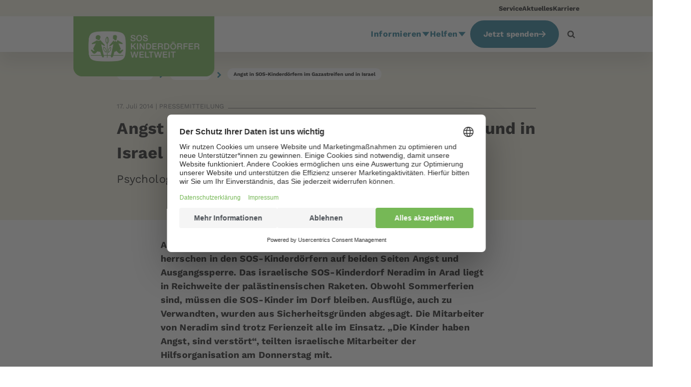

--- FILE ---
content_type: text/html; charset=utf-8
request_url: https://www.sos-kinderdoerfer.de/informieren/presse/pressemitteilungen/angst-in-sos-kinderdorfern-im-gazastreifen-und-in
body_size: 31375
content:

<!DOCTYPE html>


<html lang="de-DE">
<head id="head" class="default-layout">
    <meta name="viewport" content="width=device-width, initial-scale=1.0, user-scalable=0, minimum-scale=1.0, maximum-scale=1.0">
    <meta charset="UTF-8" />
    <meta content="Angst und Ausgangssperre in den SOS-Kinderd&#xF6;rfern im Gazastreifen und in Israel durch den gegenseitigen Beschuss in Nahost. Jetzt Pressemitteilung lesen!" name="description" />
    
    
    






    





    






    
    <link href="https://www.sos-kinderdoerfer.de/informieren/presse/pressemitteilungen/angst-in-sos-kinderdorfern-im-gazastreifen-und-in" rel="canonical"><meta name="robots" content="index,follow"><script type="module" src="/scripts/components/shop/sosShop.js"></script><script src="/scripts/plugins/mustache.min.js?v=eLf8CPupx4MCfS8GTXJc-d6exCnvckzfgrRi-zt6K_E"></script>
    <!-- gtm header tag here --> <!-- Google Tag Manager --> <script>(function(w,d,s,l,i){w[l]=w[l]||[];w[l].push({'gtm.start': new Date().getTime(),event:'gtm.js'});var f=d.getElementsByTagName(s)[0], j=d.createElement(s),dl=l!='dataLayer'?'&l='+l:'';j.async=true;j.src= 'https://www.googletagmanager.com/gtm.js?id='+i+dl;f.parentNode.insertBefore(j,f); })(window,document,'script','dataLayer','GTM-5F2PMPL');</script> <!-- End Google Tag Manager --> 
<meta name="p:domain_verify" content="3efdec86a80078dd9ed117b9e7193d9c"/>
<script src="https://cdn.ablyft.com/s/93769152.js"></script>
<style>
@media only screen and (max-width: 768px) {
	h3#onetrust-policy-title {
		font-size: 1.5em !important;		
	}
	#onetrust-policy-text {
		font-size: 0.9em !important;
	}
	#onetrust-accept-btn-handler {
		padding: 20px 12px !important;
	}
}


@media only screen and (min-width: 769px) {
	h3#onetrust-policy-title {
		font-size: 1.5em !important;
	}
	#onetrust-banner-sdk {
		padding: 60px !important;
	}
	#onetrust-policy-text {
		font-size: 1em !important;
	}
	div#onetrust-button-group {
		width: 100% !important;
		text-align: center !important;
	}
	button#onetrust-accept-btn-handler {
		padding: 20px 80px !important;
	}
}
</style>


<!-- novomind chat rules snippet START-->
<script>
  (function(o,p) {
      var d=document,w=window,s='script',e=d.createElement(s),l;(w.NM=w.NM||{}).o=o;
      e.type='text/java'+s;e.async=!0;e.src=(p||'//ecdn.novomind.com/rules/la/')+'nm.rules.js';
      l=d.getElementsByTagName(s)[0];l.parentNode.insertBefore(e,l);
    })(
        {apiURL:"https://soskd.novomind.com/chatRest",frontendID:"frontend", log:false}
    );
</script>
<!-- novomind chat rules snippet END--><!-- BEGIN Usercentrics related code -->
    <link rel="preconnect" href="//privacy-proxy.usercentrics.eu">
    <link rel="preload" href="//privacy-proxy.usercentrics.eu/latest/uc-block.bundle.js" as="script">
    <script id="usercentrics-cmp" src="https://web.cmp.usercentrics.eu/ui/loader.js" data-settings-id="MMi51smZrFm69X" async></script>
    <script type="application/javascript" src="https://privacy-proxy.usercentrics.eu/latest/uc-block.bundle.js"></script>
    <script>
    uc.deactivateBlocking([
    'BJ59EidsWQ', // GTM is not blocked
    'H1Vl5NidjWX', // UC is not blocked
    '87JYasXPF', // GA4 is not blocked
    ]);
    </script>
<!-- END Usercentrics related code -->

    <script type="text/javascript">
        // create dataLayer
        window.dataLayer = window.dataLayer || [];
        function gtag() {
            dataLayer.push(arguments);
        }

        // set „denied" as default for both ad and analytics storage,
        gtag("consent", "default", {
            ad_user_data: "denied",
            ad_personalization: "denied",
            ad_storage: "denied",
            analytics_storage: "denied",
            wait_for_update: 2000 // milliseconds to wait for update
        });

        // Enable ads data redaction by default [optional]
        gtag("set", "ads_data_redaction", true);
    </script>
    <meta property="og:title" content="Angst in SOS-Kinderd&#xF6;rfern in Nahost | SOS-Kinderd&#xF6;rfer"><meta property="og:type" content="website"><meta property="og:url" content="https://www.sos-kinderdoerfer.de/informieren/presse/pressemitteilungen/angst-in-sos-kinderdorfern-im-gazastreifen-und-in"><meta property="og:image" content="https://www.sos-kinderdoerfer.de/getmedia/7b1a677d-3d05-40bd-bcb8-8f4e1b08f66b/SOS-Kinderdoerfer-weltweit-fallback.jpg?width=827&amp;height=709&amp;ext=.jpg"><meta property="og:site_name" content="SOS-Kinderd&#xF6;rfer"><meta property="og:description" content="Angst und Ausgangssperre in den SOS-Kinderd&#xF6;rfern im Gazastreifen und in Israel durch den gegenseitigen Beschuss in Nahost. Jetzt Pressemitteilung lesen!"><title>Angst in SOS-Kinderd&#xF6;rfern in Nahost | SOS-Kinderd&#xF6;rfer</title>
    <link href='/form/Common/md2/clusterDE/md.min.css?v=202511120636' rel='stylesheet' type='text/css' />
            <link href='/form/Common/content/sosForm.css?v=202511120636' rel='stylesheet' type='text/css' />
            <link href='/form/DE/less/country-forms.min.css?v=202511120636' rel='stylesheet' type='text/css' />
            

    <link rel="preload" href="/styles/fonts/open-sans-v17-latin-regular.woff2" as="font" type="font/woff2" crossorigin>
    <link rel="preload" href="/styles/fonts/open-sans-v17-latin-700.woff2" as="font" type="font/woff2" crossorigin>
    <link rel="preload" href="/styles/fonts/open-sans-v17-latin-800.woff2" as="font" type="font/woff2" crossorigin>

    <link rel='preload' id='stylesheet' href='/styles/fonts/fontawesome/css/fontawesome.min.css' as='style' onload='this.rel="stylesheet"'>
    <link rel='preload' id='stylesheet' href='/styles/fonts/fontawesome/css/brands.min.css' as='style' onload='this.rel="stylesheet"'>
    <link rel='preload' id='stylesheet' href='/styles/fonts/fontawesome/css/solid.min.css' as='style' onload='this.rel="stylesheet"'>
    <link rel='preload' id='stylesheet' href='/styles/fonts/fontawesome/css/v4-shims.min.css' as='style' onload='this.rel="stylesheet"'>


    <link href="/styles/sos.min.css?v=iu63W8ynPWfPP0JfLNomHHOFeonXWy0QgVjO1yopHz8" rel="stylesheet" type="text/css" />
    <link href="/styles/sos-below.min.css?v=ht9elAtOFKzn-3CbaHqbvHzQjBqzMqSxHUXdjMpa_kU" rel="stylesheet" type="text/css" />

    

</head>
<body>
    
    
     <!-- gtm body tag here --> <!-- Google Tag Manager (noscript) --> <noscript><iframe src="https://www.googletagmanager.com/ns.html?id=GTM-5F2PMPL" height="0" width="0" style="display:none;visibility:hidden"></iframe></noscript> <!-- End Google Tag Manager (noscript) -->

<!-- schema-->
<script type="application/ld+json">
{
"@context": "http://schema.org",
"@type": "NGO",
"@id": "#NGO",
"name": "SOS-Kinderdörfer weltweit",
"url": "https://www.sos-kinderdoerfer.de/",
"logo": {
"@type": "ImageObject",
"@id": "#Logo",
"url": "https://www.sos-kinderdoerfer.de/images/country-images/sos-logo.jpg",
"width": 250,
"height": 83
},
"address": {
"@type": "PostalAddress",
"streetAddress": "Ridlerstraße 55",
"postalCode": "80339",
 "addressLocality": "Munich, Germany",
 "addressCountry": "Germany"
},
"contactPoint": {
"@type": "ContactPoint",
"email": "internet@sos-kinderdoerfer.de",
"telephone": "+4989179140",
"faxNumber": "+498917914100"
},
"description": "SOS-Kinderdörfer weltweit ist eine unabhängige, überkonfessionelle Hilfsorganisation für notleidende Kinder & Familien auf der ganzen Welt.",
"foundingDate": "1949",
"foundingLocation": "Imst",
"founder": {
 "@type": "Person",
 "name": "Hermann Gmeiner"
},
"memberOf": "SOS Kinderdorf",
 "sameAs": [ 
 "https://www.facebook.com/soskinderdoerfer",
 "https://www.threads.net/@soskinderdoerfer",
 "https://www.instagram.com/soskinderdoerfer/",
 "https://www.youtube.com/soskd"
 ]
}
</script>
    
    <!-- ONLY Cache header partial widget page if the widgets / content of the header have no personalization!! -->
    
                
                    


    
        








<header id="BodyHeader" class="has-meta">

        <div class="meta-navigation hidden-xs bg-sos-sand">
            <div class="container-inner">
                <ul class="meta-nav-items no-style">
                        <li class="meta-nav-item">
                            <a href="https://www.sos-kinderdoerfer.de/service">Service</a>
                        </li>
                        <li class="meta-nav-item">
                            <a href="https://www.sos-kinderdoerfer.de/informieren/aktuelles">Aktuelles</a>
                        </li>
                        <li class="meta-nav-item">
                            <a href="https://www.sos-kinderdoerfer.de/informieren/ueber-uns/karriere">Karriere</a>
                        </li>
                </ul>

            </div>
        </div>

    <div class="nav-header bg-white">
        <div class="container-inner">
            <nav class="navbar">
                <a class="logo logo-overflowing hidden-xs hidden-sm" href="/">
                    <img alt="SOS-Kinderd&#xF6;rfer" src="https://www.sos-kinderdoerfer.de/getmedia/19d7c8db-c1b1-4298-8c39-d2f70b892369/SOS-wide" />
                </a>
                <a class="logo logo-overflowing hidden-lg" href="/">
                    <img alt="SOS-Kinderd&#xF6;rfer" src="https://www.sos-kinderdoerfer.de/getmedia/4ff0d0dc-c580-4565-8a85-40ddda06af4f/SOS-mobile" />
                </a>
                <ul class="nav">
                        
    <li class="nav-item">
        <a href="https://www.sos-kinderdoerfer.de/informieren" title="Informieren" class="nav-link">
            Informieren 
            <span class="drop-down-icon">
                <svg width="14" height="8" viewBox="0 0 14 8" xmlns="http://www.w3.org/2000/svg">
                    <path d="M7 7.84616L0.937822 0.346161L13.0622 0.346161L7 7.84616Z" />
                </svg>
            </span>
        </a>
        <div class="absolute-wrapper">
            <ul class="sub-menu lvl1 bg-white">
                    
    <li class="nav-item lvl1">
        <a href="https://www.sos-kinderdoerfer.de/informieren/wie-wir-helfen" title="Arbeitsfelder" class="nav-link">
            Arbeitsfelder
            <span class="drop-down-icon">
                <svg width="8" height="14" viewBox="0 0 8 14" xmlns="http://www.w3.org/2000/svg">
                    <path d="M8 7L0.5 13.0622L0.5 0.937822L8 7Z" />
                </svg>
            </span>
        </a>
        <div class="absolute-wrapper lvl2">
            <ul class="sub-menu lvl2 bg-white">
                    <li class="nav-item lvl2">
                        <a href="https://www.sos-kinderdoerfer.de/informieren/wie-wir-helfen/familie" title="Familie" class="nav-link">
                            Familie
                        </a>
                    </li>
                    <li class="nav-item lvl2">
                        <a href="https://www.sos-kinderdoerfer.de/informieren/wie-wir-helfen/bildung" title="Bildung" class="nav-link">
                            Bildung
                        </a>
                    </li>
                    <li class="nav-item lvl2">
                        <a href="https://www.sos-kinderdoerfer.de/informieren/wie-wir-helfen/gesundheit" title="Gesundheit" class="nav-link">
                            Gesundheit
                        </a>
                    </li>
                    <li class="nav-item lvl2">
                        <a href="https://www.sos-kinderdoerfer.de/informieren/wie-wir-helfen/kinderrechte" title="Kinderrechte" class="nav-link">
                            Kinderrechte
                        </a>
                    </li>
                    <li class="nav-item lvl2">
                        <a href="https://www.sos-kinderdoerfer.de/informieren/wie-wir-helfen/diversity-vielfalt" title="Diversit&#xE4;t" class="nav-link">
                            Diversit&#xE4;t
                        </a>
                    </li>
                    <li class="nav-item lvl2">
                        <a href="https://www.sos-kinderdoerfer.de/informieren/wie-wir-helfen/klima-umwelt" title="Klima und Umwelt" class="nav-link">
                            Klima und Umwelt
                        </a>
                    </li>
                    <li class="nav-item lvl2">
                        <a href="https://www.sos-kinderdoerfer.de/informieren/wie-wir-helfen/entwicklungshilfe" title="Entwicklungshilfe" class="nav-link">
                            Entwicklungshilfe
                        </a>
                    </li>
                    <li class="nav-item lvl2">
                        <a href="https://www.sos-kinderdoerfer.de/informieren/wie-wir-helfen/humanitaere-hilfe" title="Humanit&#xE4;re Hilfe" class="nav-link">
                            Humanit&#xE4;re Hilfe
                        </a>
                    </li>
            </ul>
        </div>
    </li>

                    
    <li class="nav-item lvl1">
        <a href="https://www.sos-kinderdoerfer.de/informieren/wo-wir-helfen" title="L&#xE4;nder" class="nav-link">
            L&#xE4;nder
        </a>
    </li>

                    
    <li class="nav-item lvl1">
        <a href="https://www.sos-kinderdoerfer.de/informieren/hilfsprojekte" title="Hilfsprojekte" class="nav-link">
            Hilfsprojekte
        </a>
    </li>

                    
    <li class="nav-item lvl1">
        <a href="https://www.sos-kinderdoerfer.de/informieren/aktuelles" title="Aktuelles" class="nav-link">
            Aktuelles
            <span class="drop-down-icon">
                <svg width="8" height="14" viewBox="0 0 8 14" xmlns="http://www.w3.org/2000/svg">
                    <path d="M8 7L0.5 13.0622L0.5 0.937822L8 7Z" />
                </svg>
            </span>
        </a>
        <div class="absolute-wrapper lvl2">
            <ul class="sub-menu lvl2 bg-white">
                    <li class="nav-item lvl2">
                        <a href="https://www.sos-kinderdoerfer.de/informieren/aktuelles/news" title="News" class="nav-link">
                            News
                        </a>
                    </li>
                    <li class="nav-item lvl2">
                        <a href="https://www.sos-kinderdoerfer.de/informieren/aktuelles/sos-geschichten" title="Geschichten" class="nav-link">
                            Geschichten
                        </a>
                    </li>
                    <li class="nav-item lvl2">
                        <a href="https://www.sos-kinderdoerfer.de/informieren/aktuelles/ratgeber" title="Ratgeber" class="nav-link">
                            Ratgeber
                        </a>
                    </li>
                    <li class="nav-item lvl2">
                        <a href="https://www.sos-kinderdoerfer.de/informieren/aktuelles/spender-des-monats" title="Spender des Monats" class="nav-link">
                            Spender des Monats
                        </a>
                    </li>
                    <li class="nav-item lvl2">
                        <a href="https://www.sos-kinderdoerfer.de/informieren/aktuelles/social-media" title="Social Media" class="nav-link">
                            Social Media
                        </a>
                    </li>
                    <li class="nav-item lvl2">
                        <a href="https://www.sos-kinderdoerfer.de/informieren/aktuelles/presse-medien" title="Presse &amp; Medien" class="nav-link">
                            Presse &amp; Medien
                        </a>
                    </li>
            </ul>
        </div>
    </li>

                    
    <li class="nav-item lvl1">
        <a href="https://www.sos-kinderdoerfer.de/informieren/ueber-uns" title="&#xDC;ber uns" class="nav-link">
            &#xDC;ber uns
            <span class="drop-down-icon">
                <svg width="8" height="14" viewBox="0 0 8 14" xmlns="http://www.w3.org/2000/svg">
                    <path d="M8 7L0.5 13.0622L0.5 0.937822L8 7Z" />
                </svg>
            </span>
        </a>
        <div class="absolute-wrapper lvl2">
            <ul class="sub-menu lvl2 bg-white">
                    <li class="nav-item lvl2">
                        <a href="https://www.sos-kinderdoerfer.de/informieren/ueber-uns/leitbild" title="Leitbild" class="nav-link">
                            Leitbild
                        </a>
                    </li>
                    <li class="nav-item lvl2">
                        <a href="https://www.sos-kinderdoerfer.de/informieren/ueber-uns/gremien" title="Gremien" class="nav-link">
                            Gremien
                        </a>
                    </li>
                    <li class="nav-item lvl2">
                        <a href="https://www.sos-kinderdoerfer.de/informieren/ueber-uns/kinderschutz" title="Kinderschutz" class="nav-link">
                            Kinderschutz
                        </a>
                    </li>
                    <li class="nav-item lvl2">
                        <a href="https://www.sos-kinderdoerfer.de/informieren/ueber-uns/kooperationen" title="Kooperationen" class="nav-link">
                            Kooperationen
                        </a>
                    </li>
                    <li class="nav-item lvl2">
                        <a href="https://www.sos-kinderdoerfer.de/informieren/ueber-uns/karriere" title="Karriere" class="nav-link">
                            Karriere
                        </a>
                    </li>
                    <li class="nav-item lvl2">
                        <a href="https://www.sos-kinderdoerfer.de/informieren/ueber-uns/ansprechpartner" title="Kontakt" class="nav-link">
                            Kontakt
                        </a>
                    </li>
            </ul>
        </div>
    </li>

                    
    <li class="nav-item lvl1">
        <a href="https://www.sos-kinderdoerfer.de/informieren/transparenz-wirkung" title="Transparenz und Wirkung" class="nav-link">
            Transparenz und Wirkung
            <span class="drop-down-icon">
                <svg width="8" height="14" viewBox="0 0 8 14" xmlns="http://www.w3.org/2000/svg">
                    <path d="M8 7L0.5 13.0622L0.5 0.937822L8 7Z" />
                </svg>
            </span>
        </a>
        <div class="absolute-wrapper lvl2">
            <ul class="sub-menu lvl2 bg-white">
                    <li class="nav-item lvl2">
                        <a href="https://www.sos-kinderdoerfer.de/informieren/transparenz-wirkung/transparenz" title="Transparenz" class="nav-link">
                            Transparenz
                        </a>
                    </li>
                    <li class="nav-item lvl2">
                        <a href="https://www.sos-kinderdoerfer.de/informieren/transparenz-wirkung/unsere-wirkung" title="Wirkung" class="nav-link">
                            Wirkung
                        </a>
                    </li>
            </ul>
        </div>
    </li>

                    
    <li class="nav-item lvl1">
        <a href="https://www.sos-kinderdoerfer.de/informieren/service" title="Service" class="nav-link">
            Service
        </a>
    </li>

            </ul>
        </div>
    </li>

                        
    <li class="nav-item">
        <a href="https://www.sos-kinderdoerfer.de/helfen" title="Helfen" class="nav-link">
            Helfen 
            <span class="drop-down-icon">
                <svg width="14" height="8" viewBox="0 0 14 8" xmlns="http://www.w3.org/2000/svg">
                    <path d="M7 7.84616L0.937822 0.346161L13.0622 0.346161L7 7.84616Z" />
                </svg>
            </span>
        </a>
        <div class="absolute-wrapper">
            <ul class="sub-menu lvl1 bg-white">
                    
    <li class="nav-item lvl1">
        <a href="https://www.sos-kinderdoerfer.de/helfen/patenschaft" title="Patenschaft" class="nav-link">
            Patenschaft
            <span class="drop-down-icon">
                <svg width="8" height="14" viewBox="0 0 8 14" xmlns="http://www.w3.org/2000/svg">
                    <path d="M8 7L0.5 13.0622L0.5 0.937822L8 7Z" />
                </svg>
            </span>
        </a>
        <div class="absolute-wrapper lvl2">
            <ul class="sub-menu lvl2 bg-white">
                    <li class="nav-item lvl2">
                        <a href="https://www.sos-kinderdoerfer.de/helfen/patenschaft/kindpatenschaft" title="Kindpatenschaft" class="nav-link">
                            Kindpatenschaft
                        </a>
                    </li>
                    <li class="nav-item lvl2">
                        <a href="https://www.sos-kinderdoerfer.de/helfen/patenschaft/dorfpatenschaft" title="Kinderdorfpatenschaft" class="nav-link">
                            Kinderdorfpatenschaft
                        </a>
                    </li>
                    <li class="nav-item lvl2">
                        <a href="https://www.sos-kinderdoerfer.de/helfen/patenschaft/chancengeber" title="Chancengeber" class="nav-link">
                            Chancengeber
                        </a>
                    </li>
                    <li class="nav-item lvl2">
                        <a href="https://www.sos-kinderdoerfer.de/helfen/patenschaft/krisenhelfer" title="Krisenhelfer" class="nav-link">
                            Krisenhelfer
                        </a>
                    </li>
            </ul>
        </div>
    </li>

                    
    <li class="nav-item lvl1">
        <a href="https://www.sos-kinderdoerfer.de/helfen/spenden" title="Spenden" class="nav-link">
            Spenden
            <span class="drop-down-icon">
                <svg width="8" height="14" viewBox="0 0 8 14" xmlns="http://www.w3.org/2000/svg">
                    <path d="M8 7L0.5 13.0622L0.5 0.937822L8 7Z" />
                </svg>
            </span>
        </a>
        <div class="absolute-wrapper lvl2">
            <ul class="sub-menu lvl2 bg-white">
                    <li class="nav-item lvl2">
                        <a href="https://www.sos-kinderdoerfer.de/helfen/spenden/spenden" title="Online spenden" class="nav-link">
                            Online spenden
                        </a>
                    </li>
                    <li class="nav-item lvl2">
                        <a href="https://www.sos-kinderdoerfer.de/helfen/spenden/regelmaessig-spenden" title="Regelm&#xE4;&#xDF;ige Spende" class="nav-link">
                            Regelm&#xE4;&#xDF;ige Spende
                        </a>
                    </li>
                    <li class="nav-item lvl2">
                        <a href="https://www.sos-kinderdoerfer.de/helfen/spenden/grosse-spenden" title="Gro&#xDF;e Spenden" class="nav-link">
                            Gro&#xDF;e Spenden
                        </a>
                    </li>
                    <li class="nav-item lvl2">
                        <a href="https://www.sos-kinderdoerfer.de/helfen/spenden/geschenkspende" title="Geschenkspende-Shop" class="nav-link">
                            Geschenkspende-Shop
                        </a>
                    </li>
                    <li class="nav-item lvl2">
                        <a href="https://www.sos-kinderdoerfer.de/helfen/spenden/spendenaktion" title="Spendenaktion" class="nav-link">
                            Spendenaktion
                        </a>
                    </li>
                    <li class="nav-item lvl2">
                        <a href="https://www.sos-kinderdoerfer.de/helfen/spenden/spendenkonten" title="Spendenkonten" class="nav-link">
                            Spendenkonten
                        </a>
                    </li>
            </ul>
        </div>
    </li>

                    
    <li class="nav-item lvl1">
        <a href="https://www.sos-kinderdoerfer.de/helfen/testamentsspende-und-nachlass" title="Testamente" class="nav-link">
            Testamente
            <span class="drop-down-icon">
                <svg width="8" height="14" viewBox="0 0 8 14" xmlns="http://www.w3.org/2000/svg">
                    <path d="M8 7L0.5 13.0622L0.5 0.937822L8 7Z" />
                </svg>
            </span>
        </a>
        <div class="absolute-wrapper lvl2">
            <ul class="sub-menu lvl2 bg-white">
                    <li class="nav-item lvl2">
                        <a href="https://www.sos-kinderdoerfer.de/helfen/testamentsspende-und-nachlass/erbrecht-ratgeber-testament-nachlass" title="Erbrecht-Ratgeber" class="nav-link">
                            Erbrecht-Ratgeber
                        </a>
                    </li>
                    <li class="nav-item lvl2">
                        <a href="https://www.sos-kinderdoerfer.de/helfen/testamentsspende-und-nachlass/testamentgenerator" title="Testamentgenerator" class="nav-link">
                            Testamentgenerator
                        </a>
                    </li>
                    <li class="nav-item lvl2">
                        <a href="https://www.sos-kinderdoerfer.de/helfen/testamentsspende-und-nachlass/veranstaltungen" title="Veranstaltungen" class="nav-link">
                            Veranstaltungen
                        </a>
                    </li>
                    <li class="nav-item lvl2">
                        <a href="https://www.sos-kinderdoerfer.de/helfen/testamentsspende-und-nachlass/bewegende-geschichten" title="Bewegende Geschichten" class="nav-link">
                            Bewegende Geschichten
                        </a>
                    </li>
            </ul>
        </div>
    </li>

                    
    <li class="nav-item lvl1">
        <a href="https://www.sos-kinderdoerfer.de/helfen/unternehmen" title="Unternehmen" class="nav-link">
            Unternehmen
            <span class="drop-down-icon">
                <svg width="8" height="14" viewBox="0 0 8 14" xmlns="http://www.w3.org/2000/svg">
                    <path d="M8 7L0.5 13.0622L0.5 0.937822L8 7Z" />
                </svg>
            </span>
        </a>
        <div class="absolute-wrapper lvl2">
            <ul class="sub-menu lvl2 bg-white">
                    <li class="nav-item lvl2">
                        <a href="https://www.sos-kinderdoerfer.de/helfen/unternehmen/partnerschaft" title="Partnerschaften" class="nav-link">
                            Partnerschaften
                        </a>
                    </li>
                    <li class="nav-item lvl2">
                        <a href="https://www.sos-kinderdoerfer.de/helfen/unternehmen/produkte" title="So k&#xF6;nnen Sie helfen" class="nav-link">
                            So k&#xF6;nnen Sie helfen
                        </a>
                    </li>
                    <li class="nav-item lvl2">
                        <a href="https://www.sos-kinderdoerfer.de/helfen/unternehmen/aktuelles" title="News" class="nav-link">
                            News
                        </a>
                    </li>
            </ul>
        </div>
    </li>

                    
    <li class="nav-item lvl1">
        <a href="https://www.sos-kinderdoerfer.de/helfen/stiftungen" title="Stiftungen" class="nav-link">
            Stiftungen
            <span class="drop-down-icon">
                <svg width="8" height="14" viewBox="0 0 8 14" xmlns="http://www.w3.org/2000/svg">
                    <path d="M8 7L0.5 13.0622L0.5 0.937822L8 7Z" />
                </svg>
            </span>
        </a>
        <div class="absolute-wrapper lvl2">
            <ul class="sub-menu lvl2 bg-white">
                    <li class="nav-item lvl2">
                        <a href="https://www.sos-kinderdoerfer.de/helfen/stiftungen/als-stiftung-helfen" title="Als Stiftung helfen" class="nav-link">
                            Als Stiftung helfen
                        </a>
                    </li>
                    <li class="nav-item lvl2">
                        <a href="https://www.sos-kinderdoerfer.de/helfen/stiftungen/child-invest-foundation" title="Unsere Stiftung" class="nav-link">
                            Unsere Stiftung
                        </a>
                    </li>
            </ul>
        </div>
    </li>

                    
    <li class="nav-item lvl1">
        <a href="https://www.sos-kinderdoerfer.de/helfen/anders-helfen" title="Anders helfen" class="nav-link">
            Anders helfen
        </a>
    </li>

            </ul>
        </div>
    </li>

                </ul>
                    <div class="sos-nba hidden-xs" id="NBA">
                        <a href="#" class="btn btn-priority-cta" rel="nofollow" title="Jetzt spenden"
                           onclick="window.location.href=atob('aHR0cHM6Ly93d3cuc29zLWtpbmRlcmRvZXJmZXIuZGUvc3BlbmRl'); return false;">
                            Jetzt spenden
                            <i class="icon-after"><svg xmlns="http://www.w3.org/2000/svg" viewBox="0 0 448 512"><path d="M438.6 278.6c12.5-12.5 12.5-32.8 0-45.3l-160-160c-12.5-12.5-32.8-12.5-45.3 0s-12.5 32.8 0 45.3L338.8 224 32 224c-17.7 0-32 14.3-32 32s14.3 32 32 32l306.7 0L233.4 393.4c-12.5 12.5-12.5 32.8 0 45.3s32.8 12.5 45.3 0l160-160z"></path></svg></i>
                        </a>
                    </div>
                    <div class="sos-nba visible-xs bg-primary">
                        <a href="https://www.sos-kinderdoerfer.de/spende" class="nav-link nav-link-with-icon white">
                            <svg width="42" height="32" viewBox="0 0 42 32" xmlns="http://www.w3.org/2000/svg"><path d="M30.1611 10.0017C28.962 10.0005 27.7709 10.1956 26.6349 10.5792C26.1919 11.4892 25.6341 12.4112 24.9615 13.3453C23.7208 15.0657 22.0878 16.8265 20.1079 18.5791C19.8353 18.8202 19.5647 19.0544 19.296 19.2814C19.2067 19.8503 19.162 20.4253 19.1621 21.0012C19.1621 27.0746 24.0867 32.0004 30.1613 32.0004C36.236 32.0004 41.1603 27.0758 41.1603 21.0012C41.1603 14.9265 36.2357 10.0017 30.1611 10.0017ZM32.0715 19.4099V20.8778H28.5856L28.5694 21.1693V21.5609L28.5856 21.8359H31.5461V23.32H28.728C29.0116 24.6707 29.9038 25.3463 31.4047 25.3466C32.1939 25.3477 32.9748 25.1857 33.6985 24.8709V27.0061C33.0531 27.3344 32.2384 27.4985 31.2545 27.4985C29.892 27.4985 28.7717 27.1289 27.8938 26.3898C27.0158 25.6506 26.4626 24.6273 26.2342 23.32H25.0924V21.8354H26.0761C26.051 21.6643 26.04 21.4914 26.0431 21.3185L26.0598 20.877H25.0924V19.4099H26.2012C26.4072 18.0642 26.9604 17.0011 27.8607 16.2204C28.761 15.4398 29.8866 15.0491 31.2375 15.0482C32.2823 15.0482 33.2608 15.2763 34.1729 15.7324L33.3557 17.6666C33.0068 17.5072 32.6473 17.3722 32.2797 17.2626C31.9411 17.1646 31.5901 17.1155 31.2375 17.1169C30.5591 17.1169 30.0003 17.3126 29.5613 17.704C29.1222 18.0955 28.8388 18.6641 28.711 19.4099H32.0715Z"></path><path d="M16.3246 0.963733C15.301 1.57835 14.4553 2.44916 13.8709 3.49028L13.084 4.89251L12.2993 3.49101C11.7149 2.44989 10.8692 1.57908 9.84567 0.964462C8.78997 0.332957 7.58264 -0.000129805 6.35248 0.00073107C4.39392 0.00073107 2.50144 0.859756 1.2904 2.29843C0.237267 3.5464 -0.192246 5.09706 0.0796009 6.66449C0.511057 9.158 2.96812 12.5922 7.18478 16.5936C9.68363 18.9654 12.1217 20.8841 13.1314 21.6561C14.1517 21.0017 16.5524 19.3871 19.0088 17.2104C20.8838 15.5482 22.4223 13.8892 23.5818 12.2788C24.9909 10.3229 25.8319 8.44595 26.0841 6.69996C26.301 4.89858 25.8411 3.2969 24.752 2.06764C23.5881 0.753593 21.7899 2.28877e-06 19.8182 2.28877e-06C18.5879 -0.00100743 17.3804 0.332087 16.3246 0.963733Z"></path></svg>
                            <div class="link-text white">Spenden</div>
                        </a>
                    </div>


                    <div class="search-button">
                        <svg class="search-icon" width="1792" height="1792" viewBox="0 0 1792 1792" xmlns="http://www.w3.org/2000/svg"><path d="M1216 832q0-185-131.5-316.5t-316.5-131.5-316.5 131.5-131.5 316.5 131.5 316.5 316.5 131.5 316.5-131.5 131.5-316.5zm512 832q0 52-38 90t-90 38q-54 0-90-38l-343-342q-179 124-399 124-143 0-273.5-55.5t-225-150-150-225-55.5-273.5 55.5-273.5 150-225 225-150 273.5-55.5 273.5 55.5 225 150 150 225 55.5 273.5q0 220-124 399l343 343q37 37 37 90z"></path></svg>
                        <svg class="close-icon" width="1792" height="1792" viewBox="0 0 1792 1792" xmlns="http://www.w3.org/2000/svg"><path d="M1490 1322q0 40-28 68l-136 136q-28 28-68 28t-68-28l-294-294-294 294q-28 28-68 28t-68-28l-136-136q-28-28-28-68t28-68l294-294-294-294q-28-28-28-68t28-68l136-136q28-28 68-28t68 28l294 294 294-294q28-28 68-28t68 28l136 136q28 28 28 68t-28 68l-294 294 294 294q28 28 28 68z"></path></svg>
                    </div>

                    <div class="menu-toggle toggle-icon-wrapper" id="MobileMenu">
                        <a href="#SidebarNav" class="toggle-icon nav-link nav-link-with-icon bg-white">
                            <svg width='1792' height='1792' viewBox='0 0 1792 1792' xmlns='http://www.w3.org/2000/svg'>
                                <path d='M1664 1344v128q0 26-19 45t-45 19h-1408q-26 0-45-19t-19-45v-128q0-26 19-45t45-19h1408q26 0 45 19t19 45zm0-512v128q0 26-19 45t-45 19h-1408q-26 0-45-19t-19-45v-128q0-26 19-45t45-19h1408q26 0 45 19t19 45zm0-512v128q0 26-19 45t-45 19h-1408q-26 0-45-19t-19-45v-128q0-26 19-45t45-19h1408q26 0 45 19t19 45z' />
                            </svg>
                            <div class="link-text">Men&#xFC;</div>
                        </a>
                        <a href="#" class="hidden toggle-icon toggle-icon-close nav-link nav-link-with-icon bg-white">
                            <svg width="21" height="21" viewBox="0 0 21 21" xmlns="http://www.w3.org/2000/svg">
                                <rect width="24.4265" height="3" rx="1.28561" transform="matrix(0.707096 0.707117 -0.707096 0.707117 3.22658 0.77832)" />
                                <rect width="24.4265" height="3" rx="1.28561" transform="matrix(-0.707096 0.707117 0.707096 0.707117 17.7715 0.77832)" />
                            </svg>
                            <div class="link-text">Men&#xFC;</div>
                        </a>
                    </div>
            </nav>
        </div>

            <div class="container-outer search-wrapper flex bg-light-grey">
                <div class="search flex">
                    <div class="form-group textbox-group">
                        <div class="md-textbox">
                            <input class="has-value" id="NavigationSearch" type="text">
                            <label class="md-control-label" for="NavigationSearch">
                                Suchbegriff eingeben
                            </label>
                            <i class="md-bar"></i>
                        </div>
                    </div>
                    <div class="form-group button-group">
                        <input class="btn btn-priority-primary" id="NavSearchSubmit" type="button" value="Suchen">
                    </div>
                </div>
            </div>

    </div>
    <div class="nav-spacer"></div>

        
<div id="SOS_Navigation_Overview_String" class="hidden">&#xDC;bersicht</div>
<nav id="SidebarNav" class="sidebar-nav hidden-lg">
    <div class="nav-wrapper lvl0" data-level="0">
        <div class="sidebar-controls">
            <p class="font-xsmall font-smaller">
            </p>
        </div>
        

<ul class="no-style nav lvl0 active" data-level="0">

            <li class="sidebar-nav-item" data-url='https://www.sos-kinderdoerfer.de/informieren'>
                Informieren
                <svg width='1792' height='1792' viewBox='0 0 1792 1792' xmlns='http://www.w3.org/2000/svg'><path d='M1152 896q0 26-19 45l-448 448q-19 19-45 19t-45-19-19-45v-896q0-26 19-45t45-19 45 19l448 448q19 19 19 45z' /></svg>
                <ul class="no-style nav lvl1" data-level="1">
                    

<ul class="no-style nav lvl1 active" data-level="1">

            <li class="sidebar-nav-item" data-url='https://www.sos-kinderdoerfer.de/informieren/wie-wir-helfen'>
                Arbeitsfelder
                <svg width='1792' height='1792' viewBox='0 0 1792 1792' xmlns='http://www.w3.org/2000/svg'><path d='M1152 896q0 26-19 45l-448 448q-19 19-45 19t-45-19-19-45v-896q0-26 19-45t45-19 45 19l448 448q19 19 19 45z' /></svg>
                <ul class="no-style nav lvl2" data-level="2">
                    

<ul class="no-style nav lvl1 active" data-level="1">

            <li class="sidebar-nav-item" data-url='https://www.sos-kinderdoerfer.de/informieren/wie-wir-helfen/familie'>
                <a class='no-style' href="https://www.sos-kinderdoerfer.de/informieren/wie-wir-helfen/familie">Familie</a>
            </li>
            <li class="sidebar-nav-item" data-url='https://www.sos-kinderdoerfer.de/informieren/wie-wir-helfen/bildung'>
                <a class='no-style' href="https://www.sos-kinderdoerfer.de/informieren/wie-wir-helfen/bildung">Bildung</a>
            </li>
            <li class="sidebar-nav-item" data-url='https://www.sos-kinderdoerfer.de/informieren/wie-wir-helfen/gesundheit'>
                <a class='no-style' href="https://www.sos-kinderdoerfer.de/informieren/wie-wir-helfen/gesundheit">Gesundheit</a>
            </li>
            <li class="sidebar-nav-item" data-url='https://www.sos-kinderdoerfer.de/informieren/wie-wir-helfen/kinderrechte'>
                <a class='no-style' href="https://www.sos-kinderdoerfer.de/informieren/wie-wir-helfen/kinderrechte">Kinderrechte</a>
            </li>
            <li class="sidebar-nav-item" data-url='https://www.sos-kinderdoerfer.de/informieren/wie-wir-helfen/diversity-vielfalt'>
                <a class='no-style' href="https://www.sos-kinderdoerfer.de/informieren/wie-wir-helfen/diversity-vielfalt">Diversit&#xE4;t</a>
            </li>
            <li class="sidebar-nav-item" data-url='https://www.sos-kinderdoerfer.de/informieren/wie-wir-helfen/klima-umwelt'>
                <a class='no-style' href="https://www.sos-kinderdoerfer.de/informieren/wie-wir-helfen/klima-umwelt">Klima und Umwelt</a>
            </li>
            <li class="sidebar-nav-item" data-url='https://www.sos-kinderdoerfer.de/informieren/wie-wir-helfen/entwicklungshilfe'>
                <a class='no-style' href="https://www.sos-kinderdoerfer.de/informieren/wie-wir-helfen/entwicklungshilfe">Entwicklungshilfe</a>
            </li>
            <li class="sidebar-nav-item" data-url='https://www.sos-kinderdoerfer.de/informieren/wie-wir-helfen/humanitaere-hilfe'>
                <a class='no-style' href="https://www.sos-kinderdoerfer.de/informieren/wie-wir-helfen/humanitaere-hilfe">Humanit&#xE4;re Hilfe</a>
            </li>
</ul>
                </ul>
            </li>
            <li class="sidebar-nav-item" data-url='https://www.sos-kinderdoerfer.de/informieren/wo-wir-helfen'>
                <a class='no-style' href="https://www.sos-kinderdoerfer.de/informieren/wo-wir-helfen">L&#xE4;nder</a>
            </li>
            <li class="sidebar-nav-item" data-url='https://www.sos-kinderdoerfer.de/informieren/hilfsprojekte'>
                <a class='no-style' href="https://www.sos-kinderdoerfer.de/informieren/hilfsprojekte">Hilfsprojekte</a>
            </li>
            <li class="sidebar-nav-item" data-url='https://www.sos-kinderdoerfer.de/informieren/aktuelles'>
                Aktuelles
                <svg width='1792' height='1792' viewBox='0 0 1792 1792' xmlns='http://www.w3.org/2000/svg'><path d='M1152 896q0 26-19 45l-448 448q-19 19-45 19t-45-19-19-45v-896q0-26 19-45t45-19 45 19l448 448q19 19 19 45z' /></svg>
                <ul class="no-style nav lvl2" data-level="2">
                    

<ul class="no-style nav lvl1 active" data-level="1">

            <li class="sidebar-nav-item" data-url='https://www.sos-kinderdoerfer.de/informieren/aktuelles/news'>
                <a class='no-style' href="https://www.sos-kinderdoerfer.de/informieren/aktuelles/news">News</a>
            </li>
            <li class="sidebar-nav-item" data-url='https://www.sos-kinderdoerfer.de/informieren/aktuelles/sos-geschichten'>
                <a class='no-style' href="https://www.sos-kinderdoerfer.de/informieren/aktuelles/sos-geschichten">Geschichten</a>
            </li>
            <li class="sidebar-nav-item" data-url='https://www.sos-kinderdoerfer.de/informieren/aktuelles/ratgeber'>
                <a class='no-style' href="https://www.sos-kinderdoerfer.de/informieren/aktuelles/ratgeber">Ratgeber</a>
            </li>
            <li class="sidebar-nav-item" data-url='https://www.sos-kinderdoerfer.de/informieren/aktuelles/spender-des-monats'>
                <a class='no-style' href="https://www.sos-kinderdoerfer.de/informieren/aktuelles/spender-des-monats">Spender des Monats</a>
            </li>
            <li class="sidebar-nav-item" data-url='https://www.sos-kinderdoerfer.de/informieren/aktuelles/social-media'>
                <a class='no-style' href="https://www.sos-kinderdoerfer.de/informieren/aktuelles/social-media">Social Media</a>
            </li>
            <li class="sidebar-nav-item" data-url='https://www.sos-kinderdoerfer.de/informieren/aktuelles/presse-medien'>
                <a class='no-style' href="https://www.sos-kinderdoerfer.de/informieren/aktuelles/presse-medien">Presse &amp; Medien</a>
            </li>
</ul>
                </ul>
            </li>
            <li class="sidebar-nav-item" data-url='https://www.sos-kinderdoerfer.de/informieren/ueber-uns'>
                &#xDC;ber uns
                <svg width='1792' height='1792' viewBox='0 0 1792 1792' xmlns='http://www.w3.org/2000/svg'><path d='M1152 896q0 26-19 45l-448 448q-19 19-45 19t-45-19-19-45v-896q0-26 19-45t45-19 45 19l448 448q19 19 19 45z' /></svg>
                <ul class="no-style nav lvl2" data-level="2">
                    

<ul class="no-style nav lvl1 active" data-level="1">

            <li class="sidebar-nav-item" data-url='https://www.sos-kinderdoerfer.de/informieren/ueber-uns/leitbild'>
                <a class='no-style' href="https://www.sos-kinderdoerfer.de/informieren/ueber-uns/leitbild">Leitbild</a>
            </li>
            <li class="sidebar-nav-item" data-url='https://www.sos-kinderdoerfer.de/informieren/ueber-uns/gremien'>
                <a class='no-style' href="https://www.sos-kinderdoerfer.de/informieren/ueber-uns/gremien">Gremien</a>
            </li>
            <li class="sidebar-nav-item" data-url='https://www.sos-kinderdoerfer.de/informieren/ueber-uns/kinderschutz'>
                <a class='no-style' href="https://www.sos-kinderdoerfer.de/informieren/ueber-uns/kinderschutz">Kinderschutz</a>
            </li>
            <li class="sidebar-nav-item" data-url='https://www.sos-kinderdoerfer.de/informieren/ueber-uns/kooperationen'>
                <a class='no-style' href="https://www.sos-kinderdoerfer.de/informieren/ueber-uns/kooperationen">Kooperationen</a>
            </li>
            <li class="sidebar-nav-item" data-url='https://www.sos-kinderdoerfer.de/informieren/ueber-uns/karriere'>
                <a class='no-style' href="https://www.sos-kinderdoerfer.de/informieren/ueber-uns/karriere">Karriere</a>
            </li>
            <li class="sidebar-nav-item" data-url='https://www.sos-kinderdoerfer.de/informieren/ueber-uns/ansprechpartner'>
                <a class='no-style' href="https://www.sos-kinderdoerfer.de/informieren/ueber-uns/ansprechpartner">Kontakt</a>
            </li>
</ul>
                </ul>
            </li>
            <li class="sidebar-nav-item" data-url='https://www.sos-kinderdoerfer.de/informieren/transparenz-wirkung'>
                Transparenz und Wirkung
                <svg width='1792' height='1792' viewBox='0 0 1792 1792' xmlns='http://www.w3.org/2000/svg'><path d='M1152 896q0 26-19 45l-448 448q-19 19-45 19t-45-19-19-45v-896q0-26 19-45t45-19 45 19l448 448q19 19 19 45z' /></svg>
                <ul class="no-style nav lvl2" data-level="2">
                    

<ul class="no-style nav lvl1 active" data-level="1">

            <li class="sidebar-nav-item" data-url='https://www.sos-kinderdoerfer.de/informieren/transparenz-wirkung/transparenz'>
                <a class='no-style' href="https://www.sos-kinderdoerfer.de/informieren/transparenz-wirkung/transparenz">Transparenz</a>
            </li>
            <li class="sidebar-nav-item" data-url='https://www.sos-kinderdoerfer.de/informieren/transparenz-wirkung/unsere-wirkung'>
                <a class='no-style' href="https://www.sos-kinderdoerfer.de/informieren/transparenz-wirkung/unsere-wirkung">Wirkung</a>
            </li>
</ul>
                </ul>
            </li>
            <li class="sidebar-nav-item" data-url='https://www.sos-kinderdoerfer.de/informieren/service'>
                <a class='no-style' href="https://www.sos-kinderdoerfer.de/informieren/service">Service</a>
            </li>
</ul>
                </ul>
            </li>
            <li class="sidebar-nav-item" data-url='https://www.sos-kinderdoerfer.de/helfen'>
                Helfen
                <svg width='1792' height='1792' viewBox='0 0 1792 1792' xmlns='http://www.w3.org/2000/svg'><path d='M1152 896q0 26-19 45l-448 448q-19 19-45 19t-45-19-19-45v-896q0-26 19-45t45-19 45 19l448 448q19 19 19 45z' /></svg>
                <ul class="no-style nav lvl1" data-level="1">
                    

<ul class="no-style nav lvl1 active" data-level="1">

            <li class="sidebar-nav-item" data-url='https://www.sos-kinderdoerfer.de/helfen/patenschaft'>
                Patenschaft
                <svg width='1792' height='1792' viewBox='0 0 1792 1792' xmlns='http://www.w3.org/2000/svg'><path d='M1152 896q0 26-19 45l-448 448q-19 19-45 19t-45-19-19-45v-896q0-26 19-45t45-19 45 19l448 448q19 19 19 45z' /></svg>
                <ul class="no-style nav lvl2" data-level="2">
                    

<ul class="no-style nav lvl1 active" data-level="1">

            <li class="sidebar-nav-item" data-url='https://www.sos-kinderdoerfer.de/helfen/patenschaft/kindpatenschaft'>
                <a class='no-style' href="https://www.sos-kinderdoerfer.de/helfen/patenschaft/kindpatenschaft">Kindpatenschaft</a>
            </li>
            <li class="sidebar-nav-item" data-url='https://www.sos-kinderdoerfer.de/helfen/patenschaft/dorfpatenschaft'>
                <a class='no-style' href="https://www.sos-kinderdoerfer.de/helfen/patenschaft/dorfpatenschaft">Kinderdorfpatenschaft</a>
            </li>
            <li class="sidebar-nav-item" data-url='https://www.sos-kinderdoerfer.de/helfen/patenschaft/chancengeber'>
                <a class='no-style' href="https://www.sos-kinderdoerfer.de/helfen/patenschaft/chancengeber">Chancengeber</a>
            </li>
            <li class="sidebar-nav-item" data-url='https://www.sos-kinderdoerfer.de/helfen/patenschaft/krisenhelfer'>
                <a class='no-style' href="https://www.sos-kinderdoerfer.de/helfen/patenschaft/krisenhelfer">Krisenhelfer</a>
            </li>
</ul>
                </ul>
            </li>
            <li class="sidebar-nav-item" data-url='https://www.sos-kinderdoerfer.de/helfen/spenden'>
                Spenden
                <svg width='1792' height='1792' viewBox='0 0 1792 1792' xmlns='http://www.w3.org/2000/svg'><path d='M1152 896q0 26-19 45l-448 448q-19 19-45 19t-45-19-19-45v-896q0-26 19-45t45-19 45 19l448 448q19 19 19 45z' /></svg>
                <ul class="no-style nav lvl2" data-level="2">
                    

<ul class="no-style nav lvl1 active" data-level="1">

            <li class="sidebar-nav-item" data-url='https://www.sos-kinderdoerfer.de/helfen/spenden/spenden'>
                <a class='no-style' href="https://www.sos-kinderdoerfer.de/helfen/spenden/spenden">Online spenden</a>
            </li>
            <li class="sidebar-nav-item" data-url='https://www.sos-kinderdoerfer.de/helfen/spenden/regelmaessig-spenden'>
                <a class='no-style' href="https://www.sos-kinderdoerfer.de/helfen/spenden/regelmaessig-spenden">Regelm&#xE4;&#xDF;ige Spende</a>
            </li>
            <li class="sidebar-nav-item" data-url='https://www.sos-kinderdoerfer.de/helfen/spenden/grosse-spenden'>
                <a class='no-style' href="https://www.sos-kinderdoerfer.de/helfen/spenden/grosse-spenden">Gro&#xDF;e Spenden</a>
            </li>
            <li class="sidebar-nav-item" data-url='https://www.sos-kinderdoerfer.de/helfen/spenden/geschenkspende'>
                <a class='no-style' href="https://www.sos-kinderdoerfer.de/helfen/spenden/geschenkspende">Geschenkspende-Shop</a>
            </li>
            <li class="sidebar-nav-item" data-url='https://www.sos-kinderdoerfer.de/helfen/spenden/spendenaktion'>
                <a class='no-style' href="https://www.sos-kinderdoerfer.de/helfen/spenden/spendenaktion">Spendenaktion</a>
            </li>
            <li class="sidebar-nav-item" data-url='https://www.sos-kinderdoerfer.de/helfen/spenden/spendenkonten'>
                <a class='no-style' href="https://www.sos-kinderdoerfer.de/helfen/spenden/spendenkonten">Spendenkonten</a>
            </li>
</ul>
                </ul>
            </li>
            <li class="sidebar-nav-item" data-url='https://www.sos-kinderdoerfer.de/helfen/testamentsspende-und-nachlass'>
                Testamente
                <svg width='1792' height='1792' viewBox='0 0 1792 1792' xmlns='http://www.w3.org/2000/svg'><path d='M1152 896q0 26-19 45l-448 448q-19 19-45 19t-45-19-19-45v-896q0-26 19-45t45-19 45 19l448 448q19 19 19 45z' /></svg>
                <ul class="no-style nav lvl2" data-level="2">
                    

<ul class="no-style nav lvl1 active" data-level="1">

            <li class="sidebar-nav-item" data-url='https://www.sos-kinderdoerfer.de/helfen/testamentsspende-und-nachlass/erbrecht-ratgeber-testament-nachlass'>
                <a class='no-style' href="https://www.sos-kinderdoerfer.de/helfen/testamentsspende-und-nachlass/erbrecht-ratgeber-testament-nachlass">Erbrecht-Ratgeber</a>
            </li>
            <li class="sidebar-nav-item" data-url='https://www.sos-kinderdoerfer.de/helfen/testamentsspende-und-nachlass/testamentgenerator'>
                <a class='no-style' href="https://www.sos-kinderdoerfer.de/helfen/testamentsspende-und-nachlass/testamentgenerator">Testamentgenerator</a>
            </li>
            <li class="sidebar-nav-item" data-url='https://www.sos-kinderdoerfer.de/helfen/testamentsspende-und-nachlass/veranstaltungen'>
                <a class='no-style' href="https://www.sos-kinderdoerfer.de/helfen/testamentsspende-und-nachlass/veranstaltungen">Veranstaltungen</a>
            </li>
            <li class="sidebar-nav-item" data-url='https://www.sos-kinderdoerfer.de/helfen/testamentsspende-und-nachlass/bewegende-geschichten'>
                <a class='no-style' href="https://www.sos-kinderdoerfer.de/helfen/testamentsspende-und-nachlass/bewegende-geschichten">Bewegende Geschichten</a>
            </li>
</ul>
                </ul>
            </li>
            <li class="sidebar-nav-item" data-url='https://www.sos-kinderdoerfer.de/helfen/unternehmen'>
                Unternehmen
                <svg width='1792' height='1792' viewBox='0 0 1792 1792' xmlns='http://www.w3.org/2000/svg'><path d='M1152 896q0 26-19 45l-448 448q-19 19-45 19t-45-19-19-45v-896q0-26 19-45t45-19 45 19l448 448q19 19 19 45z' /></svg>
                <ul class="no-style nav lvl2" data-level="2">
                    

<ul class="no-style nav lvl1 active" data-level="1">

            <li class="sidebar-nav-item" data-url='https://www.sos-kinderdoerfer.de/helfen/unternehmen/partnerschaft'>
                <a class='no-style' href="https://www.sos-kinderdoerfer.de/helfen/unternehmen/partnerschaft">Partnerschaften</a>
            </li>
            <li class="sidebar-nav-item" data-url='https://www.sos-kinderdoerfer.de/helfen/unternehmen/produkte'>
                <a class='no-style' href="https://www.sos-kinderdoerfer.de/helfen/unternehmen/produkte">So k&#xF6;nnen Sie helfen</a>
            </li>
            <li class="sidebar-nav-item" data-url='https://www.sos-kinderdoerfer.de/helfen/unternehmen/aktuelles'>
                <a class='no-style' href="https://www.sos-kinderdoerfer.de/helfen/unternehmen/aktuelles">News</a>
            </li>
</ul>
                </ul>
            </li>
            <li class="sidebar-nav-item" data-url='https://www.sos-kinderdoerfer.de/helfen/stiftungen'>
                Stiftungen
                <svg width='1792' height='1792' viewBox='0 0 1792 1792' xmlns='http://www.w3.org/2000/svg'><path d='M1152 896q0 26-19 45l-448 448q-19 19-45 19t-45-19-19-45v-896q0-26 19-45t45-19 45 19l448 448q19 19 19 45z' /></svg>
                <ul class="no-style nav lvl2" data-level="2">
                    

<ul class="no-style nav lvl1 active" data-level="1">

            <li class="sidebar-nav-item" data-url='https://www.sos-kinderdoerfer.de/helfen/stiftungen/als-stiftung-helfen'>
                <a class='no-style' href="https://www.sos-kinderdoerfer.de/helfen/stiftungen/als-stiftung-helfen">Als Stiftung helfen</a>
            </li>
            <li class="sidebar-nav-item" data-url='https://www.sos-kinderdoerfer.de/helfen/stiftungen/child-invest-foundation'>
                <a class='no-style' href="https://www.sos-kinderdoerfer.de/helfen/stiftungen/child-invest-foundation">Unsere Stiftung</a>
            </li>
</ul>
                </ul>
            </li>
            <li class="sidebar-nav-item" data-url='https://www.sos-kinderdoerfer.de/helfen/anders-helfen'>
                <a class='no-style' href="https://www.sos-kinderdoerfer.de/helfen/anders-helfen">Anders helfen</a>
            </li>
</ul>
                </ul>
            </li>
</ul>

            <div class="mobile-search sos-form flex" id="MobileNavSearch">
                <div class="form-group">
                    <div class="search-icon">
                        <svg width="1792" height="1792" viewBox="0 0 1792 1792" xmlns="http://www.w3.org/2000/svg"><path d="M1216 832q0-185-131.5-316.5t-316.5-131.5-316.5 131.5-131.5 316.5 131.5 316.5 316.5 131.5 316.5-131.5 131.5-316.5zm512 832q0 52-38 90t-90 38q-54 0-90-38l-343-342q-179 124-399 124-143 0-273.5-55.5t-225-150-150-225-55.5-273.5 55.5-273.5 150-225 225-150 273.5-55.5 273.5 55.5 225 150 150 225 55.5 273.5q0 220-124 399l343 343q37 37 37 90z"></path></svg>
                    </div>
                    <input type="text" id="SearchInputMobile" class="inputText" placeholder="Suchen">
                    <i class="bar"></i>
                </div>
            </div>

            <div class="sos-nba" id="NBA_Mobile">
                <a href="https://www.sos-kinderdoerfer.de/spende" class="btn btn-priority-primary">
                    <div class="link-text">Jetzt spenden</div>
                </a>
            </div>


        <ul id="additional-links" class="nav no-style additional-links">
                <li class="sidebar-nav-item">
                    <a class="no-style" href="https://www.sos-kinderdoerfer.de/service">
                        Service
                    </a>
                </li>
                <li class="sidebar-nav-item">
                    <a class="no-style" href="https://www.sos-kinderdoerfer.de/informieren/aktuelles">
                        Aktuelles
                    </a>
                </li>
                <li class="sidebar-nav-item">
                    <a class="no-style" href="https://www.sos-kinderdoerfer.de/informieren/ueber-uns/karriere">
                        Karriere
                    </a>
                </li>
        </ul>
    </div>
    <div class="nav-wrapper lvl1" data-level="1">
        <div class="sidebar-controls">
            <p class="font-xsmall font-smaller">
                <span class="upper back" data-target="0">
                    <svg width='1792' height='1792' viewBox='0 0 1792 1792' xmlns='http://www.w3.org/2000/svg'>
                        <path d='M1203 544q0 13-10 23l-393 393 393 393q10 10 10 23t-10 23l-50 50q-10 10-23 10t-23-10l-466-466q-10-10-10-23t10-23l466-466q10-10 23-10t23 10l50 50q10 10 10 23z' />
                    </svg>
                    Zur&#xFC;ck
                </span>
            </p>
        </div>
    </div>
    <div class="nav-wrapper lvl2" data-level="2">
        <div class="sidebar-controls">
            <p class="font-xsmall font-smaller">
                <span class="upper back" data-target="1">
                    <svg width='1792' height='1792' viewBox='0 0 1792 1792' xmlns='http://www.w3.org/2000/svg'>
                        <path d='M1203 544q0 13-10 23l-393 393 393 393q10 10 10 23t-10 23l-50 50q-10 10-23 10t-23-10l-466-466q-10-10-10-23t10-23l466-466q10-10 23-10t23 10l50 50q10 10 10 23z' />
                    </svg>
                    Zur&#xFC;ck
                </span>
            </p>
        </div>
    </div>
</nav>



    <div class="hidden" id="SOS_Navigation_Overview_String">
        &#xDC;bersicht;
    </div>

    <script type='module'>
        import SidebarController from '/scripts/components/SidebarController.js';
        import NavigationController from '/scripts/components/NavigationController.js';
    </script>

</header>

    


    

                
                
    

    




<article class="sos-press-release sos-article">

    
<header class="HeaderNoImage">
    <div class="grid container-inner text-container">
        <div class="col-sm-10 col-sm-start-2">
            





<div id="Container_SOS_5e43a58c_903b_4467_afb5_6cf71c746181" class="breadcrumb-wrapper">
    <div id="ContainerInner_SOS_5e43a58c_903b_4467_afb5_6cf71c746181">
        <div class="breadcrumb sos-breadcrumb">          
            
                    <a class='breadcrumb-link root' href='https://www.sos-kinderdoerfer.de'>Startseite</a>
                    <?xml version='1.0' encoding='utf-8'?><svg width='1792' height='1792' viewBox='0 0 1792 1792' xmlns='http://www.w3.org/2000/svg'><path d='M1363 877l-742 742q-19 19-45 19t-45-19l-166-166q-19-19-19-45t19-45l531-531-531-531q-19-19-19-45t19-45l166-166q19-19 45-19t45 19l742 742q19 19 19 45t-19 45z'/></svg>
                    <a class='breadcrumb-link' href='https://www.sos-kinderdoerfer.de/informieren'>Informieren</a>
                    <?xml version='1.0' encoding='utf-8'?><svg width='1792' height='1792' viewBox='0 0 1792 1792' xmlns='http://www.w3.org/2000/svg'><path d='M1363 877l-742 742q-19 19-45 19t-45-19l-166-166q-19-19-19-45t19-45l531-531-531-531q-19-19-19-45t19-45l166-166q19-19 45-19t45 19l742 742q19 19 19 45t-19 45z'/></svg>
                    <span class='CMSBreadCrumbsCurrentItem'>Angst in SOS-Kinderd&#xF6;rfern im Gazastreifen und in Israel</span>
           
        </div>
    </div>
</div>

<script type='module'>
    import BreadCrumbController from '/scripts/components/BreadCrumbController.js';
</script>


<script type="application/ld&#x2B;json">
    {"@context":"https://schema.org","@type":"BreadcrumbList","itemListElement":[{"@type":"ListItem","position":1,"item":{"@id":"https://www.sos-kinderdoerfer.de","name":"Startseite"}},{"@type":"ListItem","position":2,"item":{"@id":"https://www.sos-kinderdoerfer.de/informieren","name":"Informieren"}},{"@type":"ListItem","position":3,"item":{"@id":"https://www.sos-kinderdoerfer.de/informieren/presse/pressemitteilungen/angst-in-sos-kinderdorfern-im-gazastreifen-und-in","name":"Angst in SOS-Kinderdörfern im Gazastreifen und in Israel"}}]}
</script>





    


            <div class="heading-text">
                    <div class="pre-heading font-xsmall grey600">
                            <span class='date'>17. Juli 2014 |&nbsp;</span>
                        <span class="pre-title">
                            PRESSEMITTEILUNG
                        </span>
                        <span class="label-underline"></span>
                    </div>
                <h1>Angst in SOS-Kinderdörfern im Gazastreifen und in Israel</h1>
                    <h2 class="font-h4size font-weight-normal">
                        Psychologische Hilfe / Schutzzonen für Kinder gefordert
                    </h2>
            </div>
        </div>
    </div>
</header>



    <section class="content-before grid container-inner">
        <div class="col-lg-8 col-lg-start-3">
            
    <p class="introduction font-bold font-h6size">
        Arad/Rafah/München – Durch den gegenseitigen Beschuss in Nahost herrschen in den SOS-Kinderdörfern auf beiden Seiten Angst und Ausgangssperre. Das israelische SOS-Kinderdorf Neradim in Arad liegt in Reichweite der palästinensischen Raketen. Obwohl Sommerferien sind, müssen die SOS-Kinder im Dorf bleiben. Ausflüge, auch zu Verwandten, wurden aus Sicherheitsgründen abgesagt. Die Mitarbeiter von Neradim  sind trotz Ferienzeit alle im Einsatz. „Die Kinder haben Angst, sind verstört“, teilten israelische Mitarbeiter der Hilfsorganisation am Donnerstag mit.
    </p>

    <div class="content-before-content bg bg-white">
        <p>
	Auch im SOS-Kinderdorf Rafah im Gazastreifen herrscht Angst. Immer wieder werden Häuser in Rafah unter Beschuss genommen. &quot;Die Erschütterungen sind auch im Kinderdorf heftig zu spüren&quot;, sagte Samy Ajjour, Leiter des SOS-Kinderdorfs in Rafah. Die Kinder, auch die außerhalb des Kinderdorfes, seien alle traumatisiert. SOS will nun in einem ersten Nothilfepaket für die Kinder innerhalb und außerhalb des Dorfes psychologische Hilfe anbieten. &quot;Das ist nicht einfach, denn auch die Psychologen verlassen ihre Häuser nach Möglichkeit nicht&quot;, sagte Ajjour.&nbsp; Außerdem sollen Familien unterstützt werden, die besonders unter der Situation leiden.<br>
	<br>
	Wilfried Vyslozil, Vorstand der SOS-Kinderdörfer weltweit mit Sitz in München, erneuerte die Forderung an beide Seiten in Nahost, die SOS-Kinderdörfer weiträumig als Kinderschutzzone anzuerkennen. &quot;Außerdem&quot;, so Vyslozil, &quot;müssen überall im Gazastreifen Kinderschutzzonen errichtet werden, wo Kinder Schutz und Ruhe sowie psychologische Betreuung finden können.&quot;<br>
	<br>
	München, 17.7.14</p>
<h3>
	Weitere Informationen:</h3>
<p>
	Louay Yassin<br>
	Pressesprecher<br>
	SOS-Kinderdörfer weltweit<br>
	Tel.: 089/179 14-259<br>
	E-Mail:<a href="mailto:louay.yassin@sos-kd.org"> louay.yassin@sos-kd.org</a><br>
	<br>
	&nbsp;</p>

    </div>

        </div>
    </section>

    <section class="container-outer">
        <div class="grid container-inner widget-zone">
            
        </div>
        <div class="grid container-inner widget-zone">
            
        </div>
        <div class="grid container-inner widget-zone">
            
        </div>
    </section>

    <section class="content-after grid container-inner">
        <div class="col-lg-8 col-lg-start-3">
            









    


            
<div class="content-after-content bg bg-white">
    
</div>

        </div>
    </section>

    <section class="container-outer">
        <div class="grid container-inner widget-zone">
            
        </div>
        <div class="grid container-inner widget-zone">
            
        </div>
        <div class="grid container-inner widget-zone">
            
        </div>
    </section>

    <section class="related-links-section container-outer bg bg-grey50">
        <div class="grid container-inner">
            <div class="col-lg-12">
                




            </div>
        </div>
    </section>

    <section class="container-outer">
        <div class="grid container-inner widget-zone">
            
        </div>
        <div class="grid container-inner widget-zone">
            
        </div>
        <div class="grid container-inner widget-zone">
            
        </div>
    </section>

    <section class="sidebar sidebar-bottom grid container-inner">
        <div class="col-xs-12">
            

<div class="social-sharing">
    <div class="label font-xsmall uppercase">
        TEILEN
    </div>

    <div class="buttons-wrapper">
            <a href="https://www.facebook.com/sharer/sharer.php?u=https://www.sos-kinderdoerfer.de/informieren/presse/pressemitteilungen/angst-in-sos-kinderdorfern-im-gazastreifen-und-in" class="btn-share" target='_blank' rel="noopener">
                <?xml version='1.0' encoding='utf-8' ?>
                <svg version='1.1' id='Layer_1' xmlns='http://www.w3.org/2000/svg' xmlns:xlink='http://www.w3.org/1999/xlink' x='0px' y='0px'
                     viewBox='0 0 1792 1792' style='enable-background: new 0 0 1792 1792;' xml:space='preserve'>
                <path class='st0' d='M1297,98v264h-157c-57.3,0-96,12-116,36s-30,60-30,108v189h293l-39,296H994v759H688V991H433V695h255V477c0-124,34.7-220.2,104-288.5S953.7,86,1069,86C1167,86,1243,90,1297,98z' />
                        </svg>
            </a>



            <a href="https://twitter.com/intent/tweet?url=https://www.sos-kinderdoerfer.de/informieren/presse/pressemitteilungen/angst-in-sos-kinderdorfern-im-gazastreifen-und-in" class="btn-share" target="_blank" rel="noopener">
                <svg width="1241" height="1241" viewBox="0 0 1241 1241" version="1.1" xmlns="http://www.w3.org/2000/svg">
                    <g transform="matrix(2.9041,0,0,2.9041,-1156.26,-1183.95)">
                        <g id="Ebene2">
                            <path d="M398.146,424.892L532.842,424.559L626.963,546.949L734.387,424.892L799.573,424.892L657.228,587.857L825.182,810.688L693.812,810.688L590.378,675.992L471.646,811.02L406.793,810.688L559.781,635.417L398.146,424.892ZM474.944,462.061L711.383,771.233L748.001,771.059L514.94,461.972L474.944,462.061Z" style="fill:white;" />
                        </g>
                    </g>
                </svg>
            </a>

            <a href="mailto:?subject=Kontaktanfrage%20%7c%20SOS%20Kinderdoerfer%20Weltweit&amp;body=Hallo%2c%0d%0aIch%20m%c3%b6chte%20eine%20Anfrage%20via%20link%20https%3a%2f%2fwww.sos-kinderdoerfer.de%2finformieren%2fpresse%2fpressemitteilungen%2fangst-in-sos-kinderdorfern-im-gazastreifen-und-in%20machen." class="btn-share" target="_self">
                <svg width='1792' height='1792' viewBox='0 0 1792 1792' xmlns='http://www.w3.org/2000/svg'><path d='M1664 1504v-768q-32 36-69 66-268 206-426 338-51 43-83 67t-86.5 48.5-102.5 24.5h-2q-48 0-102.5-24.5t-86.5-48.5-83-67q-158-132-426-338-37-30-69-66v768q0 13 9.5 22.5t22.5 9.5h1472q13 0 22.5-9.5t9.5-22.5zm0-1051v-24.5l-.5-13-3-12.5-5.5-9-9-7.5-14-2.5h-1472q-13 0-22.5 9.5t-9.5 22.5q0 168 147 284 193 152 401 317 6 5 35 29.5t46 37.5 44.5 31.5 50.5 27.5 43 9h2q20 0 43-9t50.5-27.5 44.5-31.5 46-37.5 35-29.5q208-165 401-317 54-43 100.5-115.5t46.5-131.5zm128-37v1088q0 66-47 113t-113 47h-1472q-66 0-113-47t-47-113v-1088q0-66 47-113t113-47h1472q66 0 113 47t47 113z' /></svg>
            </a>

            <a href="https://www.linkedin.com/shareArticle?mini=true&amp;url=https%3a%2f%2fwww.sos-kinderdoerfer.de%2finformieren%2fpresse%2fpressemitteilungen%2fangst-in-sos-kinderdorfern-im-gazastreifen-und-in&amp;source=www.sos-kinderdoerfer.de%2fadmin&amp;title=Angst&#x2B;in&#x2B;SOS-Kinderd%c3%b6rfern&#x2B;in&#x2B;Nahost&#x2B;%7c&#x2B;SOS-Kinderd%c3%b6rfer&amp;summary=Angst&#x2B;und&#x2B;Ausgangssperre&#x2B;in&#x2B;den&#x2B;SOS-Kinderd%c3%b6rfern&#x2B;im&#x2B;Gazastreifen&#x2B;und&#x2B;in&#x2B;Israel&#x2B;durch&#x2B;den&#x2B;gegenseitigen&#x2B;Beschuss&#x2B;in&#x2B;Nahost.&#x2B;Jetzt&#x2B;Pressemitteilung&#x2B;lesen!" class="btn-share btn-linkedin" target="_blank" rel="noopener noreferrer">
                <svg xmlns="http://www.w3.org/2000/svg" viewBox="0 0 448 512"><path d="M100.28 448H7.4V148.9h92.88zM53.79 108.1C24.09 108.1 0 83.5 0 53.8a53.79 53.79 0 0 1 107.58 0c0 29.7-24.1 54.3-53.79 54.3zM447.9 448h-92.68V302.4c0-34.7-.7-79.2-48.29-79.2-48.29 0-55.69 37.7-55.69 76.7V448h-92.78V148.9h89.08v40.8h1.3c12.4-23.5 42.69-48.3 87.88-48.3 94 0 111.28 61.9 111.28 142.3V448z" /></svg>
            </a>

            <a href="https://www.sos-kinderdoerfer.de/informieren/presse/pressemitteilungen/angst-in-sos-kinderdorfern-im-gazastreifen-und-in" class="btn-share btn-linkbtn" target="_self" rel="noopener noreferrer">
                <svg xmlns="http://www.w3.org/2000/svg" viewBox="0 0 640 512"><path d="M579.8 267.7c56.5-56.5 56.5-148 0-204.5c-50-50-128.8-56.5-186.3-15.4l-1.6 1.1c-14.4 10.3-17.7 30.3-7.4 44.6s30.3 17.7 44.6 7.4l1.6-1.1c32.1-22.9 76-19.3 103.8 8.6c31.5 31.5 31.5 82.5 0 114L422.3 334.8c-31.5 31.5-82.5 31.5-114 0c-27.9-27.9-31.5-71.8-8.6-103.8l1.1-1.6c10.3-14.4 6.9-34.4-7.4-44.6s-34.4-6.9-44.6 7.4l-1.1 1.6C206.5 251.2 213 330 263 380c56.5 56.5 148 56.5 204.5 0L579.8 267.7zM60.2 244.3c-56.5 56.5-56.5 148 0 204.5c50 50 128.8 56.5 186.3 15.4l1.6-1.1c14.4-10.3 17.7-30.3 7.4-44.6s-30.3-17.7-44.6-7.4l-1.6 1.1c-32.1 22.9-76 19.3-103.8-8.6C74 372 74 321 105.5 289.5L217.7 177.2c31.5-31.5 82.5-31.5 114 0c27.9 27.9 31.5 71.8 8.6 103.9l-1.1 1.6c-10.3 14.4-6.9 34.4 7.4 44.6s34.4 6.9 44.6-7.4l1.1-1.6C433.5 260.8 427 182 377 132c-56.5-56.5-148-56.5-204.5 0L60.2 244.3z" /></svg>
                <span class="tooltip">Link in die Zwischenablage kopiert.</span>
            </a>

        <a href="https://api.whatsapp.com/send?text=https://www.sos-kinderdoerfer.de/informieren/presse/pressemitteilungen/angst-in-sos-kinderdorfern-im-gazastreifen-und-in" class="btn-share btn-whatsapp visible-xs" target="_blank" rel="noopener noreferrer">
            <svg width='40px' height='40px' viewBox='0 0 40 40' version='1.1'>
                <g><path d='M20,-2.13162821e-14 C30.9306357,-2.13162821e-14 39.813225,8.76635028 39.9970929,19.6554363 L40,20 C40,30.9306357 31.2336497,39.813225 20.3445637,39.9970929 L20,40 C8.954305,40 -1.42108547e-14,31.0481236 -1.42108547e-14,20 C-1.42108547e-14,9.06936433 8.76635028,0.186774951 19.6554363,0.00290705581 L20,-2.13162821e-14 Z M20,8 C13.407578,8 8.04944956,13.3177571 8,19.91 C7.99748582,22.3334529 8.7450154,24.6983011 10.1400064,26.68 L8.79000635,30.68 C8.73060657,30.8590259 8.77701072,31.0562436 8.91000635,31.19 C9.04278894,31.3244796 9.23905069,31.3745071 9.42000635,31.32 L13.6200064,29.99 C17.3056162,32.3037505 21.9550157,32.4408652 25.7705705,30.3483302 C29.5861253,28.2557953 31.9698118,24.2615801 32,19.91 C31.9505631,13.3177571 26.5924347,8 20,8 Z M16.0000064,13.23 C16.5261476,13.292537 16.983193,13.6211564 17.2100064,14.1 L17.5900064,15.02 C17.8700064,15.69 18.1700064,16.41 18.2200064,16.53 C18.3802785,16.844068 18.3802785,17.215932 18.2200064,17.53 C17.9648404,18.0388933 17.626907,18.501862 17.2200064,18.9 C17.7337279,19.6818445 18.3342091,20.4030929 19.0100064,21.05 C19.816805,21.7500152 20.7410349,22.3018447 21.7400064,22.68 C22.0200064,22.32 22.5700064,21.68 22.7400064,21.41 C23.017231,20.9492378 23.6091983,20.7902018 24.0800064,21.05 C24.4600064,21.19 26.5900064,22.23 26.5900064,22.23 C26.8154396,22.3064576 27.0174855,22.4377184 27.1784783,22.6110525 L27.2700064,22.72 C27.6058689,23.3512476 27.5791803,24.1137787 27.2000064,24.72 C26.5175367,26.0178442 25.1662761,26.8247398 23.7000064,26.81 C22.5019103,26.6732669 21.3355092,26.3351796 20.2500064,25.81 C17.813769,24.694799 15.7487112,22.9039255 14.3000064,20.65 C12.3900064,18.12 12.3000064,15.75 14.1400064,13.79 C14.637181,13.3207664 15.3264086,13.113257 16.0000064,13.23 Z'></path></g>
            </svg>
        </a>

        <a href="https://www.sos-kinderdoerfer.de/informieren/presse/pressemitteilungen/angst-in-sos-kinderdorfern-im-gazastreifen-und-in" class="btn-share btn-print" onclick="window.print();return false;">
            <svg viewBox='0 0 512 512'><path d='M448 192V77.25c0-8.49-3.37-16.62-9.37-22.63L393.37 9.37c-6-6-14.14-9.37-22.63-9.37H96C78.33 0 64 14.33 64 32v160c-35.35 0-64 28.65-64 64v112c0 8.84 7.16 16 16 16h48v96c0 17.67 14.33 32 32 32h320c17.67 0 32-14.33 32-32v-96h48c8.84 0 16-7.16 16-16V256c0-35.35-28.65-64-64-64zm-64 256H128v-96h256v96zm0-224H128V64h192v48c0 8.84 7.16 16 16 16h48v96zm48 72c-13.25 0-24-10.75-24-24 0-13.26 10.75-24 24-24s24 10.74 24 24c0 13.25-10.75 24-24 24z'></path></svg>
        </a>

    </div>

    <div class="separator"></div>
</div>

<script type="module">
    import $ from '/scripts/plugins/query.js';
    $("a.btn-linkbtn").on('click', (e) => {
        e.preventDefault();
        const text = $(e.currentTarget).attr("href");
        let tt = $(e.currentTarget).find("span.tooltip");
        navigator.clipboard.writeText(text).then(() => {
            tt.addClass("showing");
            setTimeout(() => {
                tt.removeClass("showing");
            }, 2000);
            // Success
        }, (err) => {
            console.error('Async: Could not copy text: ', err);
        });
    });
</script>



            









    


        </div>
    </section>

    <section class="container-outer">
        <div class="grid container-inner widget-zone">
            
        </div>
        <div class="grid container-inner widget-zone">
            
        </div>
        <div class="grid container-inner widget-zone">
            
        </div>
        <div class="grid container-outer widget-zone">
            
        </div>
    </section>

</article>

    
                
                    
<footer class="sos-footer">
    <div class="container-outer">
        <div class="grid container-inner widget-zone">
            
                
                    



                
            
        </div>
    </div>
    <div class="container-outer">
        <div class="grid container-inner widget-zone">
            
                
                    








<div class="col-lg-6 col-sm-6 col-xs-12  col-lg-start-1 col-sm-start-1 margin-bottom-none margin-top-small  valign-lg-top valign-md-top valign-sm-top ">
    <a href="/service" class="btn btn-priority-tertiary">Service &amp; Kontakt<i class="icon-after"><svg aria-hidden="true" data-prefix="fas" data-icon="arrow-right" class="svg-inline--fa fa-arrow-right fa-w-14" viewBox="0 0 448 512"><path d="M190.5 66.9l22.2-22.2c9.4-9.4 24.6-9.4 33.9 0L441 239c9.4 9.4 9.4 24.6 0 33.9L246.6 467.3c-9.4 9.4-24.6 9.4-33.9 0l-22.2-22.2c-9.5-9.5-9.3-25 .4-34.3L311.4 296H24c-13.3 0-24-10.7-24-24v-32c0-13.3 10.7-24 24-24h287.4L190.9 101.2c-9.8-9.3-10-24.8-.4-34.3z"></path></svg></i></a><br><a href="/informieren/ueber-uns/karriere" class="btn btn-priority-tertiary">Karriere<i class="icon-after"><svg aria-hidden="true" data-prefix="fas" data-icon="arrow-right" class="svg-inline--fa fa-arrow-right fa-w-14" viewBox="0 0 448 512"><path d="M190.5 66.9l22.2-22.2c9.4-9.4 24.6-9.4 33.9 0L441 239c9.4 9.4 9.4 24.6 0 33.9L246.6 467.3c-9.4 9.4-24.6 9.4-33.9 0l-22.2-22.2c-9.5-9.5-9.3-25 .4-34.3L311.4 296H24c-13.3 0-24-10.7-24-24v-32c0-13.3 10.7-24 24-24h287.4L190.9 101.2c-9.8-9.3-10-24.8-.4-34.3z"></path></svg></i></a><br> <a href="/informieren/presse" class="btn btn-priority-tertiary">Presse &amp; Medien<i class="icon-after"><svg aria-hidden="true" data-prefix="fas" data-icon="arrow-right" class="svg-inline--fa fa-arrow-right fa-w-14" viewBox="0 0 448 512"><path d="M190.5 66.9l22.2-22.2c9.4-9.4 24.6-9.4 33.9 0L441 239c9.4 9.4 9.4 24.6 0 33.9L246.6 467.3c-9.4 9.4-24.6 9.4-33.9 0l-22.2-22.2c-9.5-9.5-9.3-25 .4-34.3L311.4 296H24c-13.3 0-24-10.7-24-24v-32c0-13.3 10.7-24 24-24h287.4L190.9 101.2c-9.8-9.3-10-24.8-.4-34.3z"></path></svg></i></a><br><a href="https://www.sos-kinderdoerfer.org/" class="btn btn-priority-tertiary">English Website<i class="icon-after"><svg aria-hidden="true" data-prefix="fas" data-icon="arrow-right" class="svg-inline--fa fa-arrow-right fa-w-14" viewBox="0 0 448 512"><path d="M190.5 66.9l22.2-22.2c9.4-9.4 24.6-9.4 33.9 0L441 239c9.4 9.4 9.4 24.6 0 33.9L246.6 467.3c-9.4 9.4-24.6 9.4-33.9 0l-22.2-22.2c-9.5-9.5-9.3-25 .4-34.3L311.4 296H24c-13.3 0-24-10.7-24-24v-32c0-13.3 10.7-24 24-24h287.4L190.9 101.2c-9.8-9.3-10-24.8-.4-34.3z"></path></svg></i></a><style type="text/css">footer.sos-footer { background-color: rgba(118, 116, 118, 1) }
@media (max-width: 768px) { .footer-links-inline-wrapper { text-align: center } }
.footer-links-inline-wrapper { display: block; margin-bottom: 0.5rem }
.footer-link-icon-before-link { width: 1rem; height: 1rem; fill: rgba(118, 184, 86, 1); display: inline; margin-right: 0.5rem }
.footer-link-icon-before-link { color: rgba(255, 255, 255, 1) !important }</style>
</div>
    







<div class="col-lg-6 col-sm-12 col-xs-12  col-lg-start-7 col-sm-start-0 margin-bottom-small margin-top-small  valign-lg-top valign-md-top valign-sm-top content-box bg bg-white">
    <p class="font-h3size"><strong>Abonnieren Sie unseren Newsletter</strong></p><p class="font-regular">Erhalten Sie regelmäßig Informationen zu aktuellen Projekten.</p><p class="font-regular"><a href="/extra/newsletter" class="btn btn-priority-secondary">Abonnieren<i class="icon-after"><svg aria-hidden="true" data-prefix="fas" data-icon="arrow-right" class="svg-inline--fa fa-arrow-right fa-w-14" viewBox="0 0 448 512"><path d="M190.5 66.9l22.2-22.2c9.4-9.4 24.6-9.4 33.9 0L441 239c9.4 9.4 9.4 24.6 0 33.9L246.6 467.3c-9.4 9.4-24.6 9.4-33.9 0l-22.2-22.2c-9.5-9.5-9.3-25 .4-34.3L311.4 296H24c-13.3 0-24-10.7-24-24v-32c0-13.3 10.7-24 24-24h287.4L190.9 101.2c-9.8-9.3-10-24.8-.4-34.3z"></path></svg></i></a></p><p><span class="font-xsmall">Das Newsletterabo ist jederzeit kündbar. Alle Infos zum Datenschutz finden Sie in unserer <a href="/extra/datenschutz">Datenschutzerklärung</a>.</span></p>
</div>
    







<div class="col-lg-4 col-sm-6 col-xs-12  col-lg-start-0 col-sm-start-0 margin-bottom-small margin-top-small  valign-lg-top valign-md-top valign-sm-top ">
    <div class="footer-links-inline-wrapper"><p><strong><span class="font-h3size"><span class="white">Kontakt</span></span></strong></p><svg class="footer-link-icon-before-link" height="1792" viewBox="0 0 1792 1792" width="1792"><path d="M1600 1240q0 27-10 70.5t-21 68.5q-21 50-122 106-94 51-186 51-27 0-53-3.5t-57.5-12.5-47-14.5-55.5-20.5-49-18q-98-35-175-83-127-79-264-216t-216-264q-48-77-83-175-3-9-18-49t-20.5-55.5-14.5-47-12.5-57.5-3.5-53q0-92 51-186 56-101 106-122 25-11 68.5-21t70.5-10q14 0 21 3 18 6 53 76 11 19 30 54t35 63.5 31 53.5q3 4 17.5 25t21.5 35.5 7 28.5q0 20-28.5 50t-62 55-62 53-28.5 46q0 9 5 22.5t8.5 20.5 14 24 11.5 19q76 137 174 235t235 174q2 1 19 11.5t24 14 20.5 8.5 22.5 5q18 0 46-28.5t53-62 55-62 50-28.5q14 0 28.5 7t35.5 21.5 25 17.5q25 15 53.5 31t63.5 35 54 30q70 35 76 53 3 7 3 21z"></path></svg> <span><a class="footer-link-icon-before-link" href="tel:+498005030300" style="text-transform: none">0800 50 30 300 (gebührenfrei)</a></span></div><div class="footer-links-inline-wrapper"><svg class="footer-link-icon-before-link" height="1792" viewBox="0 0 1792 1792" width="1792"><path d="M1792 710v794q0 66-47 113t-113 47h-1472q-66 0-113-47t-47-113v-794q44 49 101 87 362 246 497 345 57 42 92.5 65.5t94.5 48 110 24.5h2q51 0 110-24.5t94.5-48 92.5-65.5q170-123 498-345 57-39 100-87zm0-294q0 79-49 151t-122 123q-376 261-468 325-10 7-42.5 30.5t-54 38-52 32.5-57.5 27-50 9h-2q-23 0-50-9t-57.5-27-52-32.5-54-38-42.5-30.5q-91-64-262-182.5t-205-142.5q-62-42-117-115.5t-55-136.5q0-78 41.5-130t118.5-52h1472q65 0 112.5 47t47.5 113z"></path></svg> <span><a class="footer-link-icon-before-link" href="/helfen/spenderservice/kontakt" style="text-transform: none">info@sos-kinderdoerfer.de</a></span></div><style type="text/css">.footer-social-sharing-icons { width: 2rem; height: 2rem; fill: rgba(255, 255, 255, 1) }
.footer-social-links-wrapper>a { text-decoration: none }
.footer-social-links-wrapper { display: grid; margin-top: 2rem; grid-template-columns: 1fr 1fr 1fr 1fr 1fr 1fr }
@media (max-width: 768px) { .footer-social-links-wrapper { justify-items: center } }</style><div class="footer-social-links-wrapper"><a class="btn-share" href="https://www.facebook.com/soskinderdoerfer" rel="noopener" target="_blank"><!--?xml version="1.0" encoding="utf-8"?--> <svg class="footer-social-sharing-icons" height="1792" viewBox="0 0 1792 1792" width="1792"><path d="M1376 128q119 0 203.5 84.5t84.5 203.5v960q0 119-84.5 203.5t-203.5 84.5h-188v-595h199l30-232h-229v-148q0-56 23.5-84t91.5-28l122-1v-207q-63-9-178-9-136 0-217.5 80t-81.5 226v171h-200v232h200v595h-532q-119 0-203.5-84.5t-84.5-203.5v-960q0-119 84.5-203.5t203.5-84.5h960z"></path></svg></a><a class="btn-share" href="https://www.threads.net/@soskinderdoerfer" rel="noopener" target="_blank"> <svg class="footer-social-sharing-icons" height="100" viewBox="0 0 50 50" width="100"> <g> <path d="M36.8586 23.174C36.6432 23.0708 36.4245 22.9715 36.2029 22.8763C35.8169 15.7652 31.9313 11.694 25.4068 11.6523C25.3772 11.6522 25.3478 11.6522 25.3182 11.6522C21.4157 11.6522 18.1701 13.3179 16.1724 16.3491L19.7607 18.8106C21.253 16.5464 23.5951 16.0637 25.32 16.0637C25.3399 16.0637 25.3599 16.0637 25.3796 16.0639C27.5279 16.0776 29.149 16.7022 30.1982 17.9203C30.9617 18.8071 31.4724 20.0326 31.7253 21.5791C29.8206 21.2554 27.7607 21.1559 25.5586 21.2821C19.3554 21.6394 15.3675 25.2573 15.6353 30.2844C15.7712 32.8344 17.0416 35.0281 19.2122 36.4612C21.0475 37.6727 23.4112 38.2651 25.8678 38.131C29.112 37.9531 31.657 36.7154 33.4326 34.4521C34.781 32.7333 35.6339 30.506 36.0104 27.6995C37.5565 28.6326 38.7024 29.8604 39.3352 31.3365C40.4112 33.8456 40.474 37.9687 37.1096 41.3302C34.162 44.275 30.6188 45.549 25.2639 45.5883C19.324 45.5443 14.8317 43.6393 11.911 39.9263C9.17592 36.4495 7.76243 31.4276 7.70969 25C7.76243 18.5723 9.17592 13.5504 11.911 10.0736C14.8317 6.36065 19.3239 4.45573 25.2639 4.41159C31.2469 4.45607 35.8175 6.37016 38.85 10.101C40.337 11.9306 41.4581 14.2315 42.1971 16.9141L46.4021 15.7922C45.5063 12.4902 44.0966 9.64471 42.1784 7.2849C38.2906 2.50174 32.6047 0.0508198 25.2785 0H25.2492C17.9379 0.0506432 12.3157 2.51089 8.53863 7.31232C5.17758 11.585 3.44386 17.5301 3.3856 24.9824L3.38542 25L3.3856 25.0176C3.44386 32.4698 5.17758 38.4151 8.53863 42.6878C12.3157 47.4891 17.9379 49.9495 25.2492 50H25.2785C31.7787 49.9549 36.3604 48.2531 40.1349 44.482C45.0732 39.5484 44.9245 33.3643 43.2969 29.568C42.1292 26.8456 39.9029 24.6344 36.8586 23.174ZM25.6356 33.7258C22.9168 33.8789 20.0923 32.6586 19.953 30.0448C19.8498 28.1068 21.3322 25.9443 25.8024 25.6867C26.3143 25.6571 26.8167 25.6427 27.3102 25.6427C28.9339 25.6427 30.4529 25.8004 31.8339 26.1023C31.3188 32.5352 28.2974 33.5797 25.6356 33.7258Z"></path> </g> </svg> </a>  <a class="btn-share" href="https://www.instagram.com/soskinderdoerfer/" rel="noopener" target="_blank"> <!--?xml version="1.0" encoding="utf-8"?--> <svg class="footer-social-sharing-icons" height="1792" viewBox="0 0 1792 1792" width="1792"><path d="M1152 896q0-106-75-181t-181-75-181 75-75 181 75 181 181 75 181-75 75-181zm138 0q0 164-115 279t-279 115-279-115-115-279 115-279 279-115 279 115 115 279zm108-410q0 38-27 65t-65 27-65-27-27-65 27-65 65-27 65 27 27 65zm-502-220q-7 0-76.5-.5t-105.5 0-96.5 3-103 10-71.5 18.5q-50 20-88 58t-58 88q-11 29-18.5 71.5t-10 103-3 96.5 0 105.5.5 76.5-.5 76.5 0 105.5 3 96.5 10 103 18.5 71.5q20 50 58 88t88 58q29 11 71.5 18.5t103 10 96.5 3 105.5 0 76.5-.5 76.5.5 105.5 0 96.5-3 103-10 71.5-18.5q50-20 88-58t58-88q11-29 18.5-71.5t10-103 3-96.5 0-105.5-.5-76.5.5-76.5 0-105.5-3-96.5-10-103-18.5-71.5q-20-50-58-88t-88-58q-29-11-71.5-18.5t-103-10-96.5-3-105.5 0-76.5.5zm768 630q0 229-5 317-10 208-124 322t-322 124q-88 5-317 5t-317-5q-208-10-322-124t-124-322q-5-88-5-317t5-317q10-208 124-322t322-124q88-5 317-5t317 5q208 10 322 124t124 322q5 88 5 317z"></path></svg> </a> <a class="btn-share" href="https://www.youtube.com/soskd" rel="noopener" target="_blank"> <!--?xml version="1.0" encoding="utf-8"?--> <svg class="footer-social-sharing-icons" height="1792" viewBox="0 0 1792 1792" width="1792"><path d="M711 1128l484-250-484-253v503zm185-862q168 0 324.5 4.5t229.5 9.5l73 4q1 0 17 1.5t23 3 23.5 4.5 28.5 8 28 13 31 19.5 29 26.5q6 6 15.5 18.5t29 58.5 26.5 101q8 64 12.5 136.5t5.5 113.5v176q1 145-18 290-7 55-25 99.5t-32 61.5l-14 17q-14 15-29 26.5t-31 19-28 12.5-28.5 8-24 4.5-23 3-16.5 1.5q-251 19-627 19-207-2-359.5-6.5t-200.5-7.5l-49-4-36-4q-36-5-54.5-10t-51-21-56.5-41q-6-6-15.5-18.5t-29-58.5-26.5-101q-8-64-12.5-136.5t-5.5-113.5v-176q-1-145 18-290 7-55 25-99.5t32-61.5l14-17q14-15 29-26.5t31-19.5 28-13 28.5-8 23.5-4.5 23-3 17-1.5q251-18 627-18z"></path></svg> </a> <a class="btn-share" href="https://www.tiktok.com/@soskinderdoerfer" rel="noopener" target="_blank"> <!--?xml version="1.0" encoding="utf-8"?--> <svg class="footer-social-sharing-icons" height="512" viewBox="0 0 448 512" width="448"><path d="M448,209.91a210.06,210.06,0,0,1-122.77-39.25V349.38A162.55,162.55,0,1,1,185,188.31V278.2a74.62,74.62,0,1,0,52.23,71.18V0l88,0a121.18,121.18,0,0,0,1.86,22.17h0A122.18,122.18,0,0,0,381,102.39a121.43,121.43,0,0,0,67,20.14Z"></path></svg> </a> <a class="btn-share" href="https://www.linkedin.com/company/soskinderdoerfer" rel="noopener" target="_blank"> <!--?xml version="1.0" encoding="utf-8"?--> <svg class="footer-social-sharing-icons" height="1792" viewBox="0 0 1792 1792" width="1792"><path d="M365 1414h231v-694h-231v694zm246-908q-1-52-36-86t-93-34-94.5 34-36.5 86q0 51 35.5 85.5t92.5 34.5h1q59 0 95-34.5t36-85.5zm585 908h231v-398q0-154-73-233t-193-79q-136 0-209 117h2v-101h-231q3 66 0 694h231v-388q0-38 7-56 15-35 45-59.5t74-24.5q116 0 116 157v371zm468-998v960q0 119-84.5 203.5t-203.5 84.5h-960q-119 0-203.5-84.5t-84.5-203.5v-960q0-119 84.5-203.5t203.5-84.5h960q119 0 203.5 84.5t84.5 203.5z"></path></svg> </a></div>
</div>
    







<div class="col-lg-6 col-sm-6 col-xs-12  col-lg-start-0 col-sm-start-0 margin-bottom-small margin-top-small  valign-lg-top valign-md-top valign-sm-top ">
    <style type="text/css">@media (max-width: 768px) { .footer-donation-info-bar { text-align: center } }</style><div class="footer-donation-info-bar"><p><strong><span class="font-h3size"><span class="white">Spendenkonto</span></span></strong></p><p><span class="white">SOS-Kinderdörfer weltweit<br>IBAN: DE81 4306 0967 2222 2000 05<br>BIC: GENODEM1GLS</span></p><p><span class="white"><a href="/spende" class="btn btn-priority-primary">Online spenden<i class="icon-after"><svg aria-hidden="true" data-prefix="fas" data-icon="arrow-right" class="svg-inline--fa fa-arrow-right fa-w-14" viewBox="0 0 448 512"><path d="M190.5 66.9l22.2-22.2c9.4-9.4 24.6-9.4 33.9 0L441 239c9.4 9.4 9.4 24.6 0 33.9L246.6 467.3c-9.4 9.4-24.6 9.4-33.9 0l-22.2-22.2c-9.5-9.5-9.3-25 .4-34.3L311.4 296H24c-13.3 0-24-10.7-24-24v-32c0-13.3 10.7-24 24-24h287.4L190.9 101.2c-9.8-9.3-10-24.8-.4-34.3z"></path></svg></i></a></span></p></div>
</div>
    







<div class="col-lg-2 col-sm-3 col-xs-12  col-lg-start-0 col-sm-start-0 margin-bottom-small margin-top-none  valign-lg-top valign-md-top valign-sm-top ">
    <style type="text/css">.transparente-gesellschaft { grid-column: 1 / -1; margin-top: 2rem !important }
.footer-special-icons { display: grid; justify-items: center; grid-template-columns: 1fr 1fr; align-items: center }
#transparenz { max-height: 100px }
.no-underline { border: none !important }</style><div class="footer-special-icons"><!-- eKomiSeal START --><div class="no-underline" id="eKomiSeal_default"><a class="no-underline" href="/informieren/transparenz/spendermeinungen" style="text-decoration: none"><img alt="" class="lozad" data-src="/getmedia/f8d068fd-a9bb-4573-a113-f066e37b44e8/siegel_kundenauszeichnung_de_gold.png?width=70&amp;height=70"> </a></div><!-- eKomiSeal END --><!-- DZISeal START --><a class="no-underline" href="/informieren/transparenz/dzi-spenden-siegel"><img alt="" class="lozad" data-src="/getmedia/9123f87d-038c-4fd8-88ba-12ed77e20cd4/1155.jpg?width=64&amp;height=97"> </a> <!-- DZISeal END --> <!-- Transparenz START --> <a class="transparente-gesellschaft no-underline" href="/informieren/transparenz/initiative-transparente-zivilgesellschaft"> <img alt="" class="lozad" data-src="/getmedia/006df813-c8b5-4017-a4a3-864bc7b90a52/Transparente_Zivilgesellschaft_Logo.jpg" data-srcset="/getmedia/006df813-c8b5-4017-a4a3-864bc7b90a52/Transparente_Zivilgesellschaft_Logo.jpg?width=425 425w, /getmedia/006df813-c8b5-4017-a4a3-864bc7b90a52/Transparente_Zivilgesellschaft_Logo.jpg?width=768 768w, /getmedia/006df813-c8b5-4017-a4a3-864bc7b90a52/Transparente_Zivilgesellschaft_Logo.jpg?width=1366 1366w, /getmedia/006df813-c8b5-4017-a4a3-864bc7b90a52/Transparente_Zivilgesellschaft_Logo.jpg?width=1920 1920w" id="transparenz"> </a> <!-- Transparenz END --></div>
</div>
    







<div class="col-lg-12 col-sm-12 col-xs-12  col-lg-start-0 col-sm-start-0 margin-bottom-small margin-top-small  valign-lg-top valign-md-top valign-sm-top ">
    <p class="font-xsmall"><span class="white">Ihre Spende an die SOS-Kinderdörfer weltweit können Sie von der Steuer absetzen. Die SOS-Kinderdörfer weltweit sind als eingetragene gemeinnützige Organisation anerkannt und von der Körperschaft- und Gewerbesteuer befreit. (Steuernummer 143/221/91910)</span></p>
</div>
    







<div id="BackgroundContainer_SOS_ba31be5f_e957_4a07_b04e_4e3b67ff7170" class="background background-container"  data-img="" data-mobile_img="" data-target="full-width" data-full_width="true" data-fix_background="False" data-block_mobile="False " data-repeat_background="False" style="display:none;">
    <span data-color=sos-green-700></span>
    
</div>

<script type='module'>
    import { BackgroundController } from '/scripts/components/BackgroundController.js';
    var container = document.getElementById('BackgroundContainer_SOS_ba31be5f_e957_4a07_b04e_4e3b67ff7170');
    BackgroundController.init(container);
</script>





    


                
            
        </div>
    </div>
    <div class="container-outer">
        <div class="grid container-inner widget-zone">
            
                
                    








<div id="BackgroundContainer_SOS_68326d90_808a_415e_bb34_1d8a799b5f26" class="background background-container"  data-img="" data-mobile_img="" data-target="full-width" data-full_width="true" data-fix_background="False" data-block_mobile="False " data-repeat_background="False" style="display:none;">
    <span data-color=sos-sand></span>
    
</div>

<script type='module'>
    import { BackgroundController } from '/scripts/components/BackgroundController.js';
    var container = document.getElementById('BackgroundContainer_SOS_68326d90_808a_415e_bb34_1d8a799b5f26');
    BackgroundController.init(container);
</script>





    







<div class="hidden-lg hidden-sm col-xs-12  col-lg-start-0 col-sm-start-0 margin-bottom-small margin-top-small  valign-lg-top valign-md-top valign-sm-top ">
    <style type="text/css">.footer-bar-wrapper { display: flex; flex-wrap: wrap }
@media only screen and (max-width: 768px) { .footer-bar-wrapper { display: block; text-align: center; margin-top: 2rem; margin-bottom: 2rem } .footer-logo-image { height: 2.25rem !important; margin-bottom: 2rem !important; display: block } }
.footer-bar-wrapper a:not(.footer-logo) { margin-right: 1.5rem !important; align-self: center }
a.footer-logo { height: 2.25rem; margin: 1rem auto 1rem 0 !important }
.footer-logo-image { height: 100% }</style><div style="display: flex; flex-wrap: wrap"><a href="/" target="_blank" style="user-select: auto; height: 2.25rem; margin: 1rem auto 1rem 0"><img class="lozad footer-logo-image" data-="" src="/getmedia/57e5df5b-0c94-4f56-a73d-47afa6a4c938/sos_footer_logo_1.png" data-srcset="/getmedia/57e5df5b-0c94-4f56-a73d-47afa6a4c938/sos_footer_logo_1.png?width=425 425w, /getmedia/57e5df5b-0c94-4f56-a73d-47afa6a4c938/sos_footer_logo_1.png?width=768 768w, /getmedia/57e5df5b-0c94-4f56-a73d-47afa6a4c938/sos_footer_logo_1.png?width=1366 1366w, /getmedia/57e5df5b-0c94-4f56-a73d-47afa6a4c938/sos_footer_logo_1.png?width=1920 1920w" alt=""></a></div>
</div>
    







<div class="hidden-lg hidden-sm col-xs-12  col-lg-start-0 col-sm-start-0 margin-bottom-small margin-top-small  valign-lg-top valign-md-top valign-sm-top ">
    <a href="/impressum" style="color: rgba(26, 26, 26, 1); user-select: auto; align-self: center; margin-right: 1.5rem">Impressum</a> <a href="/datenschutz" style="color: rgba(26, 26, 26, 1); user-select: auto; align-self: center; margin-right: 1.5rem">Datenschutz</a><a href="/sitemap" style="color: rgba(26, 26, 26, 1); user-select: auto; align-self: center; margin-right: 1.5rem">Sitemap</a>
</div>
    







<div class="col-lg-12 col-sm-12 hidden-xs  col-lg-start-0 col-sm-start-0 margin-bottom-none margin-top-none  valign-lg-top valign-md-top valign-sm-top ">
    <style type="text/css">.footer-bar-wrapper { display: flex; flex-wrap: wrap }
@media only screen and (max-width: 768px) { .footer-bar-wrapper { display: block; text-align: center; margin-top: 2rem; margin-bottom: 2rem } .footer-logo-image { height: 3.25rem !important; margin-bottom: 0.5rem !important; display: block } }
.footer-bar-wrapper a:not(.footer-logo) { margin-right: 1.5rem !important; align-self: center }
a.footer-logo { height: 4.75rem; margin: auto auto 0.5rem 0 !important }
.footer-logo-image { height: 100% }</style><div style="display: flex; flex-wrap: wrap"><a href="/" style="user-select: auto; height: 3.25rem; margin: 0.5rem auto 0.5rem 0"><img class="lozad footer-logo-image" data-="" src="/getmedia/57e5df5b-0c94-4f56-a73d-47afa6a4c938/sos_footer_logo_1.png" data-srcset="/getmedia/57e5df5b-0c94-4f56-a73d-47afa6a4c938/sos_footer_logo_1.png?width=425 425w, /getmedia/57e5df5b-0c94-4f56-a73d-47afa6a4c938/sos_footer_logo_1.png?width=768 768w, /getmedia/57e5df5b-0c94-4f56-a73d-47afa6a4c938/sos_footer_logo_1.png?width=1366 1366w, /getmedia/57e5df5b-0c94-4f56-a73d-47afa6a4c938/sos_footer_logo_1.png?width=1920 1920w" alt=""><p><br></p></a> <a href="/impressum" style="color: rgba(26, 26, 26, 1); user-select: auto; align-self: center; margin-right: 1.5rem">Impressum</a> <a href="/datenschutz" style="color: rgba(26, 26, 26, 1); user-select: auto; align-self: center; margin-right: 1.5rem">Datenschutz</a> <a href="/sitemap" style="color: rgba(26, 26, 26, 1); user-select: auto; align-self: center; margin-right: 1.5rem">Sitemap</a></div>
</div>
    


                
            
        </div>
    </div>
</footer>
                
                
    

    

    <script rel="preload" defer src="/scripts/common.min.js?v=8VJH_QQiJjn8OK6JpbAysI-mW5ONScY_MmGVA0zivMA"></script>

    


    

    
    
    
            <script src='/form/Common/scripts/popper.min.js?v=202511120636' defer></script>
            <script src='/form/Common/scripts/tippy.min.js?v=202511120636' defer></script>
            <script src='/form/Common/scripts/sosForm.js?v=202511120636' defer></script>
            

    





    

    
    
<!-- this can only be added once per page so removed from widgets & templates and added to _Layout.cshtml instead -->

<a id="ProductAddedOverlay" class="modal-overlay no-style close-overlay" target="_self"></a>
<div class="modal-content right-fixed product-added-dialog bg bg-white hidden-xs">

    <p class="label-with-underline">
        <span class="font-h4size font-weight-normal">
            Geschenkekorb
        </span>
        <a class="no-style close-overlay">
            <svg class='close-icon' width='1792' height='1792' viewBox='0 0 1792 1792' xmlns='http://www.w3.org/2000/svg'>
                <path d='M1490 1322q0 40-28 68l-136 136q-28 28-68 28t-68-28l-294-294-294 294q-28 28-68 28t-68-28l-136-136q-28-28-28-68t28-68l294-294-294-294q-28-28-28-68t28-68l136-136q28-28 68-28t68 28l294 294 294-294q28-28 68-28t68 28l136 136q28 28 28 68t-28 68l-294 294 294 294q28 28 28 68z' />
            </svg>
        </a>
        <span class="label-underline"></span>
    </p>

    <div class="grid cart_checkout_table" ng-model="SosCart" ng-controller="ProductAddedDialogController" id="CartCheckoutTable">
        
        <div class="cart_preview">
            <template id="CartItemTemplate">
                {{#Items}}
                <div class="cart-item grid">
                    <div class="cart-item-image col-xs-5">
                        <img src="{{Image}}" alt="product" />
                    </div>
                    <div class="cart-item-qty col-xs-5">
                        <h5>{{Name}}</h5>
                        <p class="font-h5size">je <span class="font-bold">{{UnitPriceFormatted}}</span></p>
                        <div class="sos-form flex">
                            <div class="form-group plus-minus">
                                <i class="minus" onclick="sosShop.ProductAddedDialogController.update({{SKUID}}, {{Quantity}} - 1)">
                                    <?xml version="1.0" encoding="UTF-8" ?>
                                    <svg width="15px" height="1px" viewBox="0 0 15 1" version="1.1" xmlns="http://www.w3.org/2000/svg" xmlns:xlink="http://www.w3.org/1999/xlink">
                                        <title>Minus</title>
                                        <g id="hilfspaketeshop" stroke="none" stroke-width="1" fill="none" fill-rule="evenodd">
                                            <g id="Übersichtsseite_Detailseite" transform="translate(-757.000000, -605.000000)" fill="#B1B3B4" fill-rule="nonzero">
                                                <g id="Kurzinfo" transform="translate(745.000000, 274.000000)">
                                                    <g id="input" transform="translate(0.000000, 312.000000)">
                                                        <g id="Minus" transform="translate(12.000000, 19.000000)">
                                                            <rect id="line-1px" x="0" y="0" width="15" height="1"></rect>
                                                        </g>
                                                    </g>
                                                </g>
                                            </g>
                                        </g>
                                    </svg>
                                </i>
                                <input type="text" disabled inputmode="decimal" value="{{Quantity}}" />
                                <i class="plus" onclick="sosShop.ProductAddedDialogController.update({{SKUID}}, {{Quantity}} + 1)">
                                    <?xml version="1.0" encoding="UTF-8" ?>
                                    <svg width="15px" height="15px" viewBox="0 0 15 15" version="1.1" xmlns="http://www.w3.org/2000/svg" xmlns:xlink="http://www.w3.org/1999/xlink">
                                        <title>Plus</title>
                                        <g id="hilfspaketeshop" stroke="none" stroke-width="1" fill="none" fill-rule="evenodd">
                                            <g id="Übersichtsseite_Detailseite" transform="translate(-816.000000, -598.000000)" fill="#B1B3B4" fill-rule="nonzero">
                                                <g id="Kurzinfo" transform="translate(745.000000, 274.000000)">
                                                    <g id="input" transform="translate(0.000000, 312.000000)">
                                                        <g id="Plus" transform="translate(71.000000, 12.000000)">
                                                            <rect id="line-1px" x="0" y="7" width="15" height="1"></rect>
                                                            <rect id="line-1px-copy" transform="translate(7.500000, 7.500000) rotate(90.000000) translate(-7.500000, -7.500000) " x="0" y="7" width="15" height="1"></rect>
                                                        </g>
                                                    </g>
                                                </g>
                                            </g>
                                        </g>
                                    </svg>
                                </i>
                                <i class="bar"></i>
                            </div>
                        </div>
                    </div>
                    <div class="cart-item-delete col-xs-2">
                        <a href="#" class="delete-product no-style" onclick="sosShop.ProductAddedDialogController.remove({{SKUID}})" prevent-default>
                            <svg height="16" viewBox="0 0 1792 1792" width="16" xmlns="http://www.w3.org/2000/svg">
                                <path d="M704 1376v-704q0-14-9-23t-23-9h-64q-14 0-23 9t-9 23v704q0 14 9 23t23 9h64q14 0 23-9t9-23zm256 0v-704q0-14-9-23t-23-9h-64q-14 0-23 9t-9 23v704q0 14 9 23t23 9h64q14 0 23-9t9-23zm256 0v-704q0-14-9-23t-23-9h-64q-14 0-23 9t-9 23v704q0 14 9 23t23 9h64q14 0 23-9t9-23zm-544-992h448l-48-117q-7-9-17-11h-317q-10 2-17 11zm928 32v64q0 14-9 23t-23 9h-96v948q0 83-47 143.5t-113 60.5h-832q-66 0-113-58.5t-47-141.5v-952h-96q-14 0-23-9t-9-23v-64q0-14 9-23t23-9h309l70-167q15-37 54-63t79-26h320q40 0 79 26t54 63l70 167h309q14 0 23 9t9 23z"></path></svg>
                        </a>
                    </div>
                </div>
                <div class="divider"></div>
                {{/Items}}
            </template>
        </div>
        <div class="cart-item grid" id="CartItemGrid">
            <div id="CartItemGridPlaceholder"></div>
            <div class="cart-item-image col-xs-5">
                <img src="/getmedia/75479654-9d2d-4720-a0ef-20a7ace8e6eb/Geschenkkarte.jpg?width=1278&amp;height=852&amp;ext=.jpg" alt="product" />
            </div>
            <div class="cart-item-qty col-xs-5">
                <h5>Grußkarte</h5>
                <p class="font-regular">(eine Grußkarte pro Geschenkekorb inklusive)</p>
            </div>
        </div>
        <div class="divider"></div>
        <div class="cart-summary font-regular font-bold">
            <span class="cart-summary-label">
                Gesamtbetrag
            </span>
            <span class="cart-summary-sum" ng-model-prop="SosCart.PriceTotalFormatted"></span>
        </div>

        <script>

            async function populateCartView(){
                let cart = await sosShop.SosCart.GetCart();
                let placeholder = document.getElementById('CartItemGridPlaceholder');
                placeholder.innerHTML = '';
                if (!cart)
                    return;
                const template = document.getElementById('CartItemTemplate');
                let templateContent = template.innerHTML;
                const rendered = Mustache.render(templateContent, cart);
                var newNode = document.createElement('div');
                newNode.innerHTML = rendered;
                placeholder.appendChild(newNode);
            }

            document.addEventListener('cartUpdated', (e) => {
                populateCartView();
            });
            document.addEventListener('DOMContentLoaded', (e) => {
                console.log('DOMContentLoaded fired');
                populateCartView();
            });

        </script>
            
    </div>

    <div class="buttons-wrapper">
        
        
    <a href="https://www.sos-kinderdoerfer.de/geschenkspende/ihr-geschenkekorb" class="btn btn-priority-primary" >
        Jetzt verschenken
            <i class="icon-after"><svg aria-hidden='true' focusable='false' data-prefix='fas' data-icon='arrow-right' class='svg-inline--fa fa-arrow-right fa-w-14' role='img' xmlns='http://www.w3.org/2000/svg' viewBox='0 0 448 512'><path d='M190.5 66.9l22.2-22.2c9.4-9.4 24.6-9.4 33.9 0L441 239c9.4 9.4 9.4 24.6 0 33.9L246.6 467.3c-9.4 9.4-24.6 9.4-33.9 0l-22.2-22.2c-9.5-9.5-9.3-25 .4-34.3L311.4 296H24c-13.3 0-24-10.7-24-24v-32c0-13.3 10.7-24 24-24h287.4L190.9 101.2c-9.8-9.3-10-24.8-.4-34.3z'></path></svg></i>
    </a>

    </div>
</div>


<div id="ProductAddedDialogMobile" class="modal-content product-added-dialog bg-white visible-xs text-center">

    <div class="pre-title label-text font-h4size uppercase">
        Geschenkekorb
        <a href="#!" class="no-style close-overlay">
            <svg class='close-icon' width='1792' height='1792' viewBox='0 0 1792 1792' xmlns='http://www.w3.org/2000/svg'>
                <path d='M1490 1322q0 40-28 68l-136 136q-28 28-68 28t-68-28l-294-294-294 294q-28 28-68 28t-68-28l-136-136q-28-28-28-68t28-68l294-294-294-294q-28-28-28-68t28-68l136-136q28-28 68-28t68 28l294 294 294-294q28-28 68-28t68 28l136 136q28 28 28 68t-28 68l-294 294 294 294q28 28 28 68z' />
            </svg>
        </a>
    </div>

    <div class="divider"></div>

    
    <template id="ProductAddedDialogMobileTemplate">
        {{#CartItem}}
        <div class="has-items">
            <p class="description font-bold">
                Die Geschenkspende &quot;{{CartItem.Name}}&quot; wurde Ihrem Geschenkekorb hinzugef&#xFC;gt.
            </p>

            <p class="cart-summary">
                Sie haben {{Cart.QuantityTotal}} Artikel im Gesamtwert von {{Cart.PriceTotalFormatted}} im Warenkorb
            </p>

            <div class="buttons-wrapper">        
                
    <a href="https://www.sos-kinderdoerfer.de/geschenkspende/ihr-geschenkekorb" class="btn btn-priority-primary" >
        Jetzt verschenken
            <i class="icon-after"><svg aria-hidden='true' focusable='false' data-prefix='fas' data-icon='arrow-right' class='svg-inline--fa fa-arrow-right fa-w-14' role='img' xmlns='http://www.w3.org/2000/svg' viewBox='0 0 448 512'><path d='M190.5 66.9l22.2-22.2c9.4-9.4 24.6-9.4 33.9 0L441 239c9.4 9.4 9.4 24.6 0 33.9L246.6 467.3c-9.4 9.4-24.6 9.4-33.9 0l-22.2-22.2c-9.5-9.5-9.3-25 .4-34.3L311.4 296H24c-13.3 0-24-10.7-24-24v-32c0-13.3 10.7-24 24-24h287.4L190.9 101.2c-9.8-9.3-10-24.8-.4-34.3z'></path></svg></i>
    </a>

            </div>

        </div>
        {{/CartItem}}
        
        {{^Cart.Items}}
        <div class="no-items">
            <p>Der Geschenkekorb ist leer</p>
        </div>
        {{/Cart.Items}}

    </template>

    <div id="ProductAddedDialogMobileTemplatePlaceholder"></div>

    <a class="btn-back btn btn-plain btn-big btn-primary" id="BackToShopBtn">
        weitere Geschenke
    </a>


</div>

<script type='module'>
    import $ from '/scripts/plugins/query.js';
    import { isMobile } from "/scripts/components/utils.js";

    $(".product-added-dialog a.close-overlay").on("click", function(e) {
        e.preventDefault();
        $("#ProductAddedOverlay").removeClass("visible");                
    });

    if (!isMobile()) {
        $(".shopping-cart-icon a").on("mouseover", function () {
            if ($(".product-added-dialog .cart_preview").length)
                $("#ProductAddedOverlay").addClass("visible");
        });
    }
</script>

<script>
    document.addEventListener('DOMContentLoaded', () => {
        sosShop.ProductAddedDialogController.init();
    });
</script>

<script>
    document.addEventListener('cartUpdated', (e) => {
        populateCartAddedMobileDialog(e);
    });

    function populateCartAddedMobileDialog(cartUpdatedEvent){
        let cart = cartUpdatedEvent.detail.Cart;
        let item = cart.Items.find((element) => element.SKUID == cartUpdatedEvent.detail.Skuid);
        let model = {CartItem: item, Cart: cart};
        const template = document.getElementById('ProductAddedDialogMobileTemplate');
        let templateContent = template.innerHTML;
        const rendered = Mustache.render(templateContent, model);
        var newNode = document.createElement('div');
        newNode.innerHTML = rendered;
        var placeholder = document.querySelector('#ProductAddedDialogMobileTemplatePlaceholder');
        placeholder.innerHTML = '';
        placeholder.appendChild(newNode);
    }
                
</script>



</body>
</html>


--- FILE ---
content_type: text/css
request_url: https://www.sos-kinderdoerfer.de/form/Common/md2/clusterDE/md.min.css?v=202511120636
body_size: 13056
content:
.sosform{--md-bg:var(--bg-color,white);--md-primary:#00A7E4;--md-secondary:#EA516B;--md-progress-default:#d6d6d6;--md-tooltip-default:#ADADAD;--md-input-border:#ADADAD;--md-input-background:#f7f7f7;--md-input-disabled:#b5b5b5;--md-text-regular:var(--font-color,#1A171B);--md-text-heading:var(--font-color-dark,#1A171B);--md-text-placeholder:#8d8b8d;--md-text-input:#1A171B;--md-text-white:#FFFFFF;--md-text-label:#5f5d5f;--md-state-focus:#1A1A1A;--md-state-success:#76B856;--md-state-success-bg:#f1f8ee;--md-state-error:#E80000;--md-state-error-bg:#fde6e6;--md-state-warning:#EA7204;--md-state-warning-bg:#fdf1e6;--md-state-info:#00A7E4;--md-state-info-bg:#e6f6fc;--md-btn-primary:#00A7E4;--md-btn-primary-hover:#0086b6;--md-btn-primary-active:#1C325D;--md-btn-primary-text:#FFFFFF;--md-btn-primary-hover-text:#FFFFFF;--md-btn-primary-active-text:#FFFFFF;--md-btn-token-hover:#e6f6fc;--md-btn-secondary:#EA516B;--md-btn-secondary-hover:#bb4156;--md-btn-secondary-active:#8c3140;--md-btn-secondary-text:#FFFFFF;--md-btn-secondary-hover-text:#FFFFFF;--md-btn-secondary-active-text:#FFFFFF;--md-btn-blue:#00A7E4;--md-btn-blue-hover:#0086b6;--md-btn-blue-active:#1C325D;--md-btn-blue-text:#FFFFFF;--md-btn-blue-hover-text:#FFFFFF;--md-btn-blue-active-text:#FFFFFF;--md-btn-green:#76B856;--md-btn-green-hover:#5e9345;--md-btn-green-active:#476e34;--md-btn-green-text:#FFFFFF;--md-btn-green-hover-text:#FFFFFF;--md-btn-green-active-text:#FFFFFF;--md-btn-magenta:#EA516B;--md-btn-magenta-hover:#bb4156;--md-btn-magenta-active:#8c3140;--md-btn-magenta-text:#FFFFFF;--md-btn-magenta-hover-text:#FFFFFF;--md-btn-magenta-active-text:#FFFFFF;--md-btn-orange:#EA7204;--md-btn-orange-hover:#bb5b03;--md-btn-orange-active:#8c4402;--md-btn-orange-text:#FFFFFF;--md-btn-orange-hover-text:#FFFFFF;--md-btn-orange-active-text:#FFFFFF;--md-btn-grey:#8997A0;--md-btn-grey-hover:#6e7980;--md-btn-grey-active:#525b60;--md-btn-grey-text:#FFFFFF;--md-btn-grey-hover-text:#FFFFFF;--md-btn-grey-active-text:#FFFFFF;--md-btn-white:#FFFFFF;--md-btn-white-hover:#FFFFFF;--md-btn-white-active:#FFFFFF;--md-btn-white-text:#1A171B;--md-btn-white-hover-text:#1A171B;--md-btn-white-active-text:#1A171B}.sosform-md-2 .grid{grid-column-gap:1.25rem}.sosform-md-2 .grid-row-gap{grid-row-gap:1.25rem}.sosform-md-2 .no-column-gap{column-gap:0}.sosform-md-2 .md-button-group{display:flex;flex-wrap:wrap;row-gap:1rem;margin-top:1.5rem;margin-bottom:1.5rem;column-gap:0.5rem}.sosform-md-2 .md-button-group.md-reverse{flex-direction:row-reverse}.sosform-md-2 .md-btn{height:3rem;line-height:3rem;font-size:1rem;font-weight:bold;white-space:nowrap;background-color:var(--md-btn-primary);color:var(--md-btn-primary-text);border:1.5px solid var(--md-btn-primary);border-radius:50px;text-align:center;text-decoration:none;outline:0;cursor:pointer;transition:all 0.2s ease-in-out;padding:0 1.5rem}.sosform-md-2 .md-btn.pull-left{margin-right:auto}.sosform-md-2 .md-btn.pull-left~.md-btn.pull-left{margin-right:auto}.sosform-md-2 .md-btn.pull-right{margin-left:auto}.sosform-md-2 .md-btn.pull-right~.md-btn.pull-right{margin-left:0}.sosform-md-2 .md-btn.center{margin-left:auto;margin-right:auto}.sosform-md-2 .md-btn svg{margin:0 0.5rem 0 0;width:1rem;height:1rem}.sosform-md-2 .md-btn svg.md-btn-icon-right{margin:0 0 0 0.5rem}.sosform-md-2 .md-btn.md-btn-small{height:2.2rem;line-height:2.2rem;font-size:0.875rem}.sosform-md-2 .md-btn:focus-visible{outline:2px solid var(--md-state-focus);outline-offset:3px}.sosform-md-2 .md-btn:hover{background-color:var(--md-btn-primary-hover);color:var(--md-btn-primary-hover-text)}.sosform-md-2 .md-btn:active{background-color:var(--md-btn-primary-active);color:var(--md-btn-primary-active-text)}@media (max-width: 768.9px){.sosform-md-2 .md-btn.md-btn-width-greedy{flex-grow:1}}.sosform-md-2 .md-btn-primary{background-color:var(--md-btn-primary);border:1.5px solid var(--md-btn-primary);color:var(--md-btn-primary-text);text-decoration:none}.sosform-md-2 .md-btn-primary:hover{background-color:var(--md-btn-primary-hover);color:var(--md-btn-primary-hover-text)}.sosform-md-2 .md-btn-primary:focus-visible,.sosform-md-2 .md-btn-primary:active{background-color:var(--md-btn-primary-active);color:var(--md-btn-primary-active-text)}.sosform-md-2 .md-btn-secondary{background-color:var(--md-btn-secondary);border:1.5px solid var(--md-btn-secondary);color:var(--md-btn-secondary-text);text-decoration:none}.sosform-md-2 .md-btn-secondary:hover{background-color:var(--md-btn-secondary-hover);color:var(--md-btn-secondary-hover-text)}.sosform-md-2 .md-btn-secondary:focus-visible,.sosform-md-2 .md-btn-secondary:active{background-color:var(--md-btn-secondary-active);color:var(--md-btn-secondary-active-text)}.sosform-md-2 .md-btn-green{background-color:var(--md-btn-green);border:1.5px solid var(--md-btn-green);color:var(--md-btn-green-text);text-decoration:none}.sosform-md-2 .md-btn-green:hover{background-color:var(--md-btn-green-hover);color:var(--md-btn-green-hover-text)}.sosform-md-2 .md-btn-green:focus-visible,.sosform-md-2 .md-btn-green:active{background-color:var(--md-btn-green-active);color:var(--md-btn-green-active-text)}.sosform-md-2 .md-btn-blue{background-color:var(--md-btn-blue);border:1.5px solid var(--md-btn-blue);color:var(--md-btn-blue-text);text-decoration:none}.sosform-md-2 .md-btn-blue:hover{background-color:var(--md-btn-blue-hover);color:var(--md-btn-blue-hover-text)}.sosform-md-2 .md-btn-blue:focus-visible,.sosform-md-2 .md-btn-blue:active{background-color:var(--md-btn-blue-active);color:var(--md-btn-blue-active-text)}.sosform-md-2 .md-btn-orange{background-color:var(--md-btn-orange);border:1.5px solid var(--md-btn-orange);color:var(--md-btn-orange-text);text-decoration:none}.sosform-md-2 .md-btn-orange:hover{background-color:var(--md-btn-orange-hover);color:var(--md-btn-orange-hover-text)}.sosform-md-2 .md-btn-orange:focus-visible,.sosform-md-2 .md-btn-orange:active{background-color:var(--md-btn-orange-active);color:var(--md-btn-orange-active-text)}.sosform-md-2 .md-btn-magenta{background-color:var(--md-btn-magenta);border:1.5px solid var(--md-btn-magenta);color:var(--md-btn-magenta-text);text-decoration:none}.sosform-md-2 .md-btn-magenta:hover{background-color:var(--md-btn-magenta-hover);color:var(--md-btn-magenta-hover-text)}.sosform-md-2 .md-btn-magenta:focus-visible,.sosform-md-2 .md-btn-magenta:active{background-color:var(--md-btn-magenta-active);color:var(--md-btn-magenta-active-text)}.sosform-md-2 .md-btn-grey{background-color:var(--md-btn-grey);border:1.5px solid var(--md-btn-grey);color:var(--md-btn-grey-text);text-decoration:none}.sosform-md-2 .md-btn-grey:hover{background-color:var(--md-btn-grey-hover);color:var(--md-btn-grey-hover-text)}.sosform-md-2 .md-btn-grey:focus-visible,.sosform-md-2 .md-btn-grey:active{background-color:var(--md-btn-grey-active);color:var(--md-btn-grey-active-text)}.sosform-md-2 .md-btn-white{color:var(--md-btn-white-text);background-color:var(--md-btn-white);border:1.5px solid var(--md-btn-white)}.sosform-md-2 .md-btn-white span{border-bottom:2px solid transparent;transition:all 0.2s ease-in-out}.sosform-md-2 .md-btn-white:hover{color:var(--md-btn-white-hover-text);background-color:var(--md-btn-white-hover)}.sosform-md-2 .md-btn-white:hover span{border-color:var(--md-btn-white-hover-text)}.sosform-md-2 .md-btn-link{height:auto;line-height:2rem;background:transparent;border-color:transparent;color:var(--md-btn-primary);padding:2px;border-radius:50px}.sosform-md-2 .md-btn-link span{line-height:130%;padding-bottom:1px;font-weight:bold;text-wrap:wrap;text-align:left}.sosform-md-2 .md-btn-link:hover{background:transparent;color:var(--md-btn-primary)}.sosform-md-2 .md-btn-link:hover span{color:inherit;border-color:var(--md-btn-primary)}.sosform-md-2 .md-btn-link:focus-visible{outline:2px solid var(--md-state-focus);outline-offset:3px}.sosform-md-2 .md-btn-link.md-btn-link-secondary{color:var(--md-btn-secondary)}.sosform-md-2 .md-btn-link.md-btn-link-secondary span:hover{border-color:var(--md-btn-secondary)}.sosform-md-2{position:relative;color:var(--md-text-regular);background-color:var(--md-bg);border-radius:10px;padding:1rem 2rem}@media (max-width: 1026.9px){.sosform-md-2{padding:1rem 1rem}}.sosform-md-2 *,.sosform-md-2 *:before,.sosform-md-2 *:after{box-sizing:border-box}.sosform-md-2 .md-box{margin-top:1.5rem;--md-bg:white;border:1px solid;border-color:var(--md-input-border);border-radius:20px;background:var(--md-bg)}.sosform-md-2 .md-box .md-box-heading{border-top-left-radius:20px;border-top-right-radius:20px;border-bottom:inherit;padding:1rem;background:var(--md-input-background);color:var(--md-text-heading)}.sosform-md-2 .md-box .md-box-body{padding:1.5rem 1rem;border-radius:20px;display:grid}.sosform-md-2 .md-box .md-box-body>*:not(.sos-elink):first-of-type{margin-top:0}.sosform-md-2 .md-box .md-box-body>*:not(.sos-elink):last-of-type{margin-bottom:0}.sosform-md-2 .md-box.md-box-primary{border-color:var(--md-primary)}.sosform-md-2 .md-box.md-box-primary .md-box-heading{background-color:var(--md-primary);color:var(--md-text-white)}.sosform-md-2 .md-form-group{position:relative;margin-top:1.5rem;margin-bottom:0;clear:both}.sosform-md-2 .md-control-wrapper{position:relative}.sosform-md-2 .md-control{position:relative}.sosform-md-2 input[type='text'],.sosform-md-2 input[type='password'],.sosform-md-2 input[type='email'],.sosform-md-2 input[type='tel'],.sosform-md-2 input[type='number'],.sosform-md-2 select,.sosform-md-2 textarea{color:var(--md-text-input);background-color:white;width:100%;transition:all 300ms ease;border:0;border-width:0;border-style:solid;border-color:var(--md-input-border);border-bottom-width:1.5px;border-radius:6px 6px 0 0;min-height:3rem;padding:0 1rem;line-height:1.5rem;font-size:1rem;font-family:inherit;margin-bottom:0;outline:0}.sosform-md-2 input[type='text']::-webkit-input-placeholder,.sosform-md-2 input[type='password']::-webkit-input-placeholder,.sosform-md-2 input[type='email']::-webkit-input-placeholder,.sosform-md-2 input[type='tel']::-webkit-input-placeholder,.sosform-md-2 input[type='number']::-webkit-input-placeholder,.sosform-md-2 select::-webkit-input-placeholder,.sosform-md-2 textarea::-webkit-input-placeholder{color:var(--md-text-placeholder);font-size:1rem;line-height:1}.sosform-md-2 input[type='text']::-moz-placeholder,.sosform-md-2 input[type='password']::-moz-placeholder,.sosform-md-2 input[type='email']::-moz-placeholder,.sosform-md-2 input[type='tel']::-moz-placeholder,.sosform-md-2 input[type='number']::-moz-placeholder,.sosform-md-2 select::-moz-placeholder,.sosform-md-2 textarea::-moz-placeholder{color:var(--md-text-placeholder);font-size:1rem;line-height:1}.sosform-md-2 input[type='text']:-ms-input-placeholder,.sosform-md-2 input[type='password']:-ms-input-placeholder,.sosform-md-2 input[type='email']:-ms-input-placeholder,.sosform-md-2 input[type='tel']:-ms-input-placeholder,.sosform-md-2 input[type='number']:-ms-input-placeholder,.sosform-md-2 select:-ms-input-placeholder,.sosform-md-2 textarea:-ms-input-placeholder{color:var(--md-text-placeholder);font-size:1rem;line-height:1}.sosform-md-2 input[type='text']:-moz-placeholder,.sosform-md-2 input[type='password']:-moz-placeholder,.sosform-md-2 input[type='email']:-moz-placeholder,.sosform-md-2 input[type='tel']:-moz-placeholder,.sosform-md-2 input[type='number']:-moz-placeholder,.sosform-md-2 select:-moz-placeholder,.sosform-md-2 textarea:-moz-placeholder{color:var(--md-text-placeholder);font-size:1rem;line-height:1}.sosform-md-2 input[type='text']::-webkit-input-placeholder,.sosform-md-2 input[type='password']::-webkit-input-placeholder,.sosform-md-2 input[type='email']::-webkit-input-placeholder,.sosform-md-2 input[type='tel']::-webkit-input-placeholder,.sosform-md-2 input[type='number']::-webkit-input-placeholder,.sosform-md-2 select::-webkit-input-placeholder,.sosform-md-2 textarea::-webkit-input-placeholder{color:var(--md-text-placeholder);font-size:1rem;line-height:1}.sosform-md-2 input[type='text']::-moz-placeholder,.sosform-md-2 input[type='password']::-moz-placeholder,.sosform-md-2 input[type='email']::-moz-placeholder,.sosform-md-2 input[type='tel']::-moz-placeholder,.sosform-md-2 input[type='number']::-moz-placeholder,.sosform-md-2 select::-moz-placeholder,.sosform-md-2 textarea::-moz-placeholder{color:var(--md-text-placeholder);font-size:1rem;line-height:1}.sosform-md-2 input[type='text']:-ms-input-placeholder,.sosform-md-2 input[type='password']:-ms-input-placeholder,.sosform-md-2 input[type='email']:-ms-input-placeholder,.sosform-md-2 input[type='tel']:-ms-input-placeholder,.sosform-md-2 input[type='number']:-ms-input-placeholder,.sosform-md-2 select:-ms-input-placeholder,.sosform-md-2 textarea:-ms-input-placeholder{color:var(--md-text-placeholder);font-size:1rem;line-height:1}.sosform-md-2 input[type='text']:-moz-placeholder,.sosform-md-2 input[type='password']:-moz-placeholder,.sosform-md-2 input[type='email']:-moz-placeholder,.sosform-md-2 input[type='tel']:-moz-placeholder,.sosform-md-2 input[type='number']:-moz-placeholder,.sosform-md-2 select:-moz-placeholder,.sosform-md-2 textarea:-moz-placeholder{color:var(--md-text-placeholder);font-size:1rem;line-height:1}.sosform-md-2 input[type='text']:focus,.sosform-md-2 input[type='password']:focus,.sosform-md-2 input[type='email']:focus,.sosform-md-2 input[type='tel']:focus,.sosform-md-2 input[type='number']:focus,.sosform-md-2 select:focus,.sosform-md-2 textarea:focus{box-shadow:0px 2px 2px -2px var(--md-primary);border-color:var(--md-primary)}.sosform-md-2 input[type='text'].has-value,.sosform-md-2 input[type='password'].has-value,.sosform-md-2 input[type='email'].has-value,.sosform-md-2 input[type='tel'].has-value,.sosform-md-2 input[type='number'].has-value,.sosform-md-2 select.has-value,.sosform-md-2 textarea.has-value{border-color:var(--md-primary)}.sosform-md-2 input[type='text']:focus::-webkit-input-placeholder,.sosform-md-2 input[type='password']:focus::-webkit-input-placeholder,.sosform-md-2 input[type='email']:focus::-webkit-input-placeholder,.sosform-md-2 input[type='tel']:focus::-webkit-input-placeholder,.sosform-md-2 input[type='number']:focus::-webkit-input-placeholder,.sosform-md-2 select:focus::-webkit-input-placeholder,.sosform-md-2 textarea:focus::-webkit-input-placeholder{opacity:0}.sosform-md-2 input[type='text']:focus~.md-control-label,.sosform-md-2 input[type='password']:focus~.md-control-label,.sosform-md-2 input[type='email']:focus~.md-control-label,.sosform-md-2 input[type='tel']:focus~.md-control-label,.sosform-md-2 input[type='number']:focus~.md-control-label,.sosform-md-2 select:focus~.md-control-label,.sosform-md-2 textarea:focus~.md-control-label,.sosform-md-2 input[type='text'].has-value~.md-control-label,.sosform-md-2 input[type='password'].has-value~.md-control-label,.sosform-md-2 input[type='email'].has-value~.md-control-label,.sosform-md-2 input[type='tel'].has-value~.md-control-label,.sosform-md-2 input[type='number'].has-value~.md-control-label,.sosform-md-2 select.has-value~.md-control-label,.sosform-md-2 textarea.has-value~.md-control-label,.sosform-md-2 input[type='text']:placeholder-shown~.md-control-label,.sosform-md-2 input[type='password']:placeholder-shown~.md-control-label,.sosform-md-2 input[type='email']:placeholder-shown~.md-control-label,.sosform-md-2 input[type='tel']:placeholder-shown~.md-control-label,.sosform-md-2 input[type='number']:placeholder-shown~.md-control-label,.sosform-md-2 select:placeholder-shown~.md-control-label,.sosform-md-2 textarea:placeholder-shown~.md-control-label,.sosform-md-2 input[type='text']:-webkit-autofill~.md-control-label,.sosform-md-2 input[type='password']:-webkit-autofill~.md-control-label,.sosform-md-2 input[type='email']:-webkit-autofill~.md-control-label,.sosform-md-2 input[type='tel']:-webkit-autofill~.md-control-label,.sosform-md-2 input[type='number']:-webkit-autofill~.md-control-label,.sosform-md-2 select:-webkit-autofill~.md-control-label,.sosform-md-2 textarea:-webkit-autofill~.md-control-label{font-size:0.75rem;top:-1rem;left:0;padding-left:0;color:var(--md-text-regular)}.sosform-md-2 input[type='text']~.md-icon,.sosform-md-2 input[type='password']~.md-icon,.sosform-md-2 input[type='email']~.md-icon,.sosform-md-2 input[type='tel']~.md-icon,.sosform-md-2 input[type='number']~.md-icon,.sosform-md-2 select~.md-icon,.sosform-md-2 textarea~.md-icon{width:1rem;height:1rem;position:absolute;top:1rem;right:0.5rem;background:var(--md-text-regular);mask-size:1rem 1rem}.sosform-md-2 input[type='text']~.md-icon.md-icon-eye-slash,.sosform-md-2 input[type='password']~.md-icon.md-icon-eye-slash,.sosform-md-2 input[type='email']~.md-icon.md-icon-eye-slash,.sosform-md-2 input[type='tel']~.md-icon.md-icon-eye-slash,.sosform-md-2 input[type='number']~.md-icon.md-icon-eye-slash,.sosform-md-2 select~.md-icon.md-icon-eye-slash,.sosform-md-2 textarea~.md-icon.md-icon-eye-slash{cursor:pointer;mask-image:url('[data-uri]')}.sosform-md-2 input[type='text']~.md-icon.md-icon-eye-slash.md-icon-eye,.sosform-md-2 input[type='password']~.md-icon.md-icon-eye-slash.md-icon-eye,.sosform-md-2 input[type='email']~.md-icon.md-icon-eye-slash.md-icon-eye,.sosform-md-2 input[type='tel']~.md-icon.md-icon-eye-slash.md-icon-eye,.sosform-md-2 input[type='number']~.md-icon.md-icon-eye-slash.md-icon-eye,.sosform-md-2 select~.md-icon.md-icon-eye-slash.md-icon-eye,.sosform-md-2 textarea~.md-icon.md-icon-eye-slash.md-icon-eye{mask-image:url('[data-uri]')}.sosform-md-2 input[type='password']::-ms-clear,.sosform-md-2 input[type='password']::-ms-reveal{display:none}.sosform-md-2 select{box-shadow:none;margin-bottom:0}.sosform-md-2 select~.md-control-label{font-size:0.75rem;top:-1rem;left:0;padding-left:0}.sosform-md-2 select option{padding:0;background-color:white}.sosform-md-2 select option:checked{background-color:var(--md-btn-primary);color:var(--md-btn-primary-text)}.sosform-md-2 textarea{background-color:var(--md-input-background);resize:none;padding:1rem;height:auto}.sosform-md-2 textarea:focus,.sosform-md-2 textarea.has-value{background-color:white}.sosform-md-2 textarea:focus~.md-control-label,.sosform-md-2 textarea.has-value~.md-control-label{font-size:0.75rem;top:-1rem;left:0;padding-left:0}.sosform-md-2 input[type='text']+label.md-control-label,.sosform-md-2 input[type='email']+label.md-control-label,.sosform-md-2 input[type='tel']+label.md-control-label{text-overflow:ellipsis;overflow:hidden;white-space:nowrap;max-width:calc(90%)}.sosform-md-2 input[type="number"]::-webkit-inner-spin-button,.sosform-md-2 input[type="number"]::-webkit-outer-spin-button{-webkit-appearance:none}.sosform-md-2 input[type="number"]{-moz-appearance:textfield}.sosform-md-2 .md-control-label{cursor:text;position:absolute;top:0.8rem;left:1rem;z-index:1;color:var(--md-text-label);font-size:1rem;line-height:1.5;font-weight:normal;-webkit-transition:all 300ms ease;transition:all 300ms ease}.sosform-md-2 .md-upload .md-control{position:relative;display:flex;flex-wrap:wrap;align-content:center;row-gap:0.5rem}.sosform-md-2 .md-upload .md-control-label{font-size:0.75rem;top:-1.25rem;left:0;padding-left:0}.sosform-md-2 .md-upload .md-btn-upload{position:relative;margin-right:0.5rem}.sosform-md-2 .md-upload .md-btn-upload input{position:absolute;top:0;bottom:0;left:0;right:0;margin:0;padding:0;width:100%;z-index:-1;border-radius:50px;cursor:pointer}.sosform-md-2 .md-upload .md-btn-upload input:focus-visible{outline:2px solid var(--md-state-focus);outline-offset:3px}.sosform-md-2 .md-upload .md-upload-info{overflow:hidden;flex-grow:1;position:relative}.sosform-md-2 .md-upload .md-upload-info input{outline:0;padding-left:1.5rem}.sosform-md-2 .md-upload .md-upload-info input~.md-icon-cancel{cursor:pointer;visibility:hidden;left:0.5rem;mask-image:url('[data-uri]')}.sosform-md-2 .md-upload .md-upload-info input.has-value~.md-icon-cancel{visibility:visible}.sosform-md-2 .md-upload .md-datatip{flex-basis:100%;margin-top:-0.25rem}.sosform-md-2 .md-heading{position:relative;margin-top:2.5rem;margin-bottom:0;font-size:1.25rem;font-weight:700;line-height:130%}.sosform-md-2 .md-heading h3{margin:0;color:var(--md-text-heading);font-size:1.25rem;font-weight:700;line-height:1.3;display:inline-block}.sosform-md-2 .md-amount-textbox .md-currency{position:absolute;top:0.8rem;right:1rem;padding-left:1rem}.sosform-md-2 .md-text{position:relative;margin-top:1.5rem}.sosform-md-2 .md-datatip{margin-top:0.25rem;margin-bottom:0;font-size:0.75rem;font-weight:500;line-height:117%}.sosform-md-2 .md-datatip.md-counter{float:right;padding-left:1rem}.sosform-md-2 .md-checkbox{position:relative}.sosform-md-2 .md-checkbox label{cursor:pointer;padding-left:2rem;display:block;min-height:1rem}.sosform-md-2 .md-checkbox input{width:auto;opacity:0.00000001;position:absolute;left:0}.sosform-md-2 .md-checkbox input:checked~.md-checkbox-helper{background-color:var(--md-primary);background-image:url('data:image/svg+xml;utf8,<svg viewBox="0 0 9 8" fill="none" xmlns="http://www.w3.org/2000/svg"><path fill-rule="evenodd" clip-rule="evenodd" d="M6.97016 0.970036C7.11011 0.831308 7.29903 0.753232 7.49609 0.752688C7.69315 0.752145 7.8825 0.829177 8.02321 0.967131C8.16393 1.10508 8.24469 1.29288 8.24805 1.4899C8.25141 1.68693 8.17709 1.87737 8.04116 2.02004L4.04916 7.01004C3.98055 7.08394 3.89774 7.14324 3.80569 7.1844C3.71364 7.22557 3.61423 7.24775 3.51341 7.24961C3.41259 7.25148 3.31243 7.233 3.21891 7.19527C3.1254 7.15754 3.04046 7.10134 2.96916 7.03004L0.324158 4.38404C0.250471 4.31537 0.191369 4.23257 0.150377 4.14057C0.109385 4.04858 0.0873427 3.94926 0.0855659 3.84856C0.0837892 3.74786 0.102314 3.64783 0.140035 3.55444C0.177756 3.46105 0.233901 3.37622 0.305119 3.305C0.376338 3.23378 0.461172 3.17763 0.55456 3.13991C0.647948 3.10219 0.747978 3.08367 0.84868 3.08544C0.949383 3.08722 1.0487 3.10926 1.1407 3.15026C1.2327 3.19125 1.3155 3.25035 1.38416 3.32404L3.47816 5.41704L6.95116 0.992036C6.95736 0.98429 6.96404 0.976942 6.97116 0.970036H6.97016Z" fill="white"/></svg>');background-position:left 0.1rem center;background-repeat:no-repeat;background-size:0.7rem 0.7rem}.sosform-md-2 .md-checkbox input:focus-visible~.md-checkbox-helper{outline:2px solid var(--md-state-focus);outline-offset:3px}.sosform-md-2 .md-checkbox .md-checkbox-helper{position:absolute;top:0.1rem;left:0.1rem;width:1rem;height:1rem;z-index:0;border:1.5px solid var(--md-primary);border-radius:2px;transition:background-color 300ms ease;background:white}.sosform-md-2 .md-toggle-token{position:relative;user-select:none}.sosform-md-2 .md-toggle-token *{cursor:pointer}.sosform-md-2 .md-toggle-token input[type="radio"]{opacity:0.001;position:absolute}.sosform-md-2 .md-toggle-token .md-toggle-token-helper{color:var(--md-text-input);background-color:white;border:1.5px solid var(--md-primary);border-radius:6px;padding:1.5rem 0.5rem;margin:0;text-align:center;cursor:pointer;font-size:1.125rem;font-weight:700;line-height:1.3;font-weight:400;font-style:normal;display:inline-block;width:100%;transition:all 200ms ease-in-out}.sosform-md-2 .md-toggle-token .md-toggle-token-helper svg{width:auto;height:auto;max-height:3rem;fill:var(--md-text-input);margin-bottom:0.5rem}.sosform-md-2 .md-toggle-token .md-toggle-token-helper svg.svg-primary,.sosform-md-2 .md-toggle-token .md-toggle-token-helper svg g.svg-primary path,.sosform-md-2 .md-toggle-token .md-toggle-token-helper svg path.svg-primary{fill:var(--md-primary)}.sosform-md-2 .md-toggle-token .md-toggle-token-helper svg.highlight,.sosform-md-2 .md-toggle-token .md-toggle-token-helper svg g.highlight path,.sosform-md-2 .md-toggle-token .md-toggle-token-helper svg path.highlight{fill:var(--md-text-input)}.sosform-md-2 .md-toggle-token .md-toggle-token-helper:hover{background-color:var(--md-btn-token-hover)}.sosform-md-2 .md-toggle-token input[type="radio"]:checked~.md-toggle-token-helper{color:var(--md-text-white);background-color:var(--md-primary)}.sosform-md-2 .md-toggle-token input[type="radio"]:checked~.md-toggle-token-helper svg{fill:white}.sosform-md-2 .md-toggle-token input[type="radio"]:checked~.md-toggle-token-helper svg.highlight,.sosform-md-2 .md-toggle-token input[type="radio"]:checked~.md-toggle-token-helper svg g.highlight path,.sosform-md-2 .md-toggle-token input[type="radio"]:checked~.md-toggle-token-helper svg path.highlight{fill:white}.sosform-md-2 .md-toggle-token input[type="radio"]:checked~.md-toggle-token-helper svg .svg-background{fill:var(--md-primary)}.sosform-md-2 .md-toggle-token input[type="radio"]:focus-visible~.md-toggle-token-helper{outline:2px solid var(--md-state-focus);outline-offset:3px}.sosform-md-2 .md-toggle-token.md-amount-toggle-token .md-toggle-token-helper{padding:1rem 0;font-size:1.438rem;font-weight:700;line-height:1.3}.sosform-md-2 .md-toggle-token.md-amount-toggle-token input[type="radio"]:checked~.md-toggle-token-helper{color:var(--md-text-white);background-color:var(--md-primary);border-color:var(--md-primary)}.sosform-md-2 .md-toggle-token.md-amount-toggle-token.md-amount-toggle-token-textbox .md-toggle-token-helper{display:flex;align-items:center;padding:0.55rem}.sosform-md-2 .md-toggle-token.md-amount-toggle-token.md-amount-toggle-token-textbox .md-toggle-token-helper.md-toggle-token-helper-left{flex-direction:row-reverse}.sosform-md-2 .md-toggle-token.md-amount-toggle-token.md-amount-toggle-token-textbox .md-toggle-token-helper input[type="text"]{color:inherit;background-color:transparent;padding:0;text-align:center;font-size:1.438rem;font-weight:700;line-height:1.3;min-height:2.8rem;border-radius:6px;border:0}.sosform-md-2 .md-toggle-token.md-amount-toggle-token.md-amount-toggle-token-textbox .md-toggle-token-helper input[type="text"]::-webkit-input-placeholder{color:var(--md-text-placeholder);font-size:1.15rem;line-height:1.5}.sosform-md-2 .md-toggle-token.md-amount-toggle-token.md-amount-toggle-token-textbox .md-toggle-token-helper input[type="text"]::-moz-placeholder{color:var(--md-text-placeholder);font-size:1.15rem;line-height:1.5}.sosform-md-2 .md-toggle-token.md-amount-toggle-token.md-amount-toggle-token-textbox .md-toggle-token-helper input[type="text"]:-ms-input-placeholder{color:var(--md-text-placeholder);font-size:1.15rem;line-height:1.5}.sosform-md-2 .md-toggle-token.md-amount-toggle-token.md-amount-toggle-token-textbox .md-toggle-token-helper input[type="text"]:-moz-placeholder{color:var(--md-text-placeholder);font-size:1.15rem;line-height:1.5}.sosform-md-2 .md-toggle-token.md-amount-toggle-token.md-amount-toggle-token-textbox .md-toggle-token-helper input[type="text"]::-webkit-input-placeholder{color:var(--md-text-placeholder);font-size:1.15rem;line-height:1.5}.sosform-md-2 .md-toggle-token.md-amount-toggle-token.md-amount-toggle-token-textbox .md-toggle-token-helper input[type="text"]::-moz-placeholder{color:var(--md-text-placeholder);font-size:1.15rem;line-height:1.5}.sosform-md-2 .md-toggle-token.md-amount-toggle-token.md-amount-toggle-token-textbox .md-toggle-token-helper input[type="text"]:-ms-input-placeholder{color:var(--md-text-placeholder);font-size:1.15rem;line-height:1.5}.sosform-md-2 .md-toggle-token.md-amount-toggle-token.md-amount-toggle-token-textbox .md-toggle-token-helper input[type="text"]:-moz-placeholder{color:var(--md-text-placeholder);font-size:1.15rem;line-height:1.5}.sosform-md-2 .md-toggle-token.md-amount-toggle-token.md-amount-toggle-token-textbox .md-toggle-token-helper input[type="text"]:focus{box-shadow:none}.sosform-md-2 .md-toggle-token.md-amount-toggle-token.md-amount-toggle-token-textbox .md-toggle-token-helper .md-amount-toggle-token-label{padding:0 0.5rem}.sosform-md-2 .md-toggle-token.md-amount-toggle-token.md-amount-toggle-token-textbox input[type="radio"]:checked~.md-toggle-token-helper input[type="text"]::-webkit-input-placeholder{color:var(--md-text-white);font-size:1.15rem;line-height:1.5}.sosform-md-2 .md-toggle-token.md-amount-toggle-token.md-amount-toggle-token-textbox input[type="radio"]:checked~.md-toggle-token-helper input[type="text"]::-moz-placeholder{color:var(--md-text-white);font-size:1.15rem;line-height:1.5}.sosform-md-2 .md-toggle-token.md-amount-toggle-token.md-amount-toggle-token-textbox input[type="radio"]:checked~.md-toggle-token-helper input[type="text"]:-ms-input-placeholder{color:var(--md-text-white);font-size:1.15rem;line-height:1.5}.sosform-md-2 .md-toggle-token.md-amount-toggle-token.md-amount-toggle-token-textbox input[type="radio"]:checked~.md-toggle-token-helper input[type="text"]:-moz-placeholder{color:var(--md-text-white);font-size:1.15rem;line-height:1.5}.sosform-md-2 .md-toggle-token.md-amount-toggle-token.md-amount-toggle-token-textbox input[type="radio"]:checked~.md-toggle-token-helper input[type="text"]::-webkit-input-placeholder{color:var(--md-text-white);font-size:1.15rem;line-height:1.5}.sosform-md-2 .md-toggle-token.md-amount-toggle-token.md-amount-toggle-token-textbox input[type="radio"]:checked~.md-toggle-token-helper input[type="text"]::-moz-placeholder{color:var(--md-text-white);font-size:1.15rem;line-height:1.5}.sosform-md-2 .md-toggle-token.md-amount-toggle-token.md-amount-toggle-token-textbox input[type="radio"]:checked~.md-toggle-token-helper input[type="text"]:-ms-input-placeholder{color:var(--md-text-white);font-size:1.15rem;line-height:1.5}.sosform-md-2 .md-toggle-token.md-amount-toggle-token.md-amount-toggle-token-textbox input[type="radio"]:checked~.md-toggle-token-helper input[type="text"]:-moz-placeholder{color:var(--md-text-white);font-size:1.15rem;line-height:1.5}.sosform-md-2 .md-toggle-token.md-toggle-token-hidden .md-toggle-token-helper{background:repeating-linear-gradient(45deg,#f0f0f0,#f0f0f0 5px,#d0d0d0 5px,#d0d0d0 10px) !important;color:grey !important;border-color:grey !important}.sosform-md-2 .md-progress-wrapper{margin-top:1.5rem;grid-row-gap:0.5rem;background-color:var(--md-bg)}.sosform-md-2 .md-progress-wrapper .md-progress{font-weight:700;display:flex;height:auto;background-color:inherit;flex-wrap:nowrap;justify-content:space-evenly}.sosform-md-2 .md-progress-wrapper .md-progress.md-progress-1steps .md-progress-step{width:100%}.sosform-md-2 .md-progress-wrapper .md-progress.md-progress-2steps .md-progress-step{width:50%}.sosform-md-2 .md-progress-wrapper .md-progress.md-progress-3steps .md-progress-step{width:calc(33.333333333%)}.sosform-md-2 .md-progress-wrapper .md-progress.md-progress-4steps .md-progress-step{width:25%}.sosform-md-2 .md-progress-wrapper .md-progress.md-progress-5steps .md-progress-step{width:20%}.sosform-md-2 .md-progress-wrapper .md-progress.md-progress-6steps .md-progress-step{width:calc(16.666666667%)}.sosform-md-2 .md-progress-wrapper .md-progress div.md-progress-step{background-color:inherit;display:inline-block;font-size:0.75rem;text-align:center;position:relative;line-height:140%}.sosform-md-2 .md-progress-wrapper .md-progress div.md-progress-step:before,.sosform-md-2 .md-progress-wrapper .md-progress div.md-progress-step:after{position:absolute;content:" ";height:0.0675rem;background-color:var(--md-progress-default);z-index:0;top:1rem;width:50%}.sosform-md-2 .md-progress-wrapper .md-progress div.md-progress-step:before{left:0}.sosform-md-2 .md-progress-wrapper .md-progress div.md-progress-step:after{right:0}.sosform-md-2 .md-progress-wrapper .md-progress div.md-progress-step:last-of-type:after{display:none}.sosform-md-2 .md-progress-wrapper .md-progress div.md-progress-step:first-of-type:before{display:none}.sosform-md-2 .md-progress-wrapper .md-progress div.md-progress-step .md-current-step::before,.sosform-md-2 .md-progress-wrapper .md-progress div.md-progress-step .md-done-step::before,.sosform-md-2 .md-progress-wrapper .md-progress div.md-progress-step .md-done-step::after{background-color:var(--md-primary)}.sosform-md-2 .md-progress-wrapper .md-progress div.md-progress-step .md-step-name{position:relative;z-index:1;background-color:inherit;padding-right:0.5rem;word-wrap:break-word}@media (max-width: 768.9px){.sosform-md-2 .md-progress-wrapper .md-progress div.md-progress-step .md-step-name{display:block;padding-right:0}}@media (min-width: 769px){.sosform-md-2 .md-progress-wrapper .md-progress div.md-progress-step .md-step-name{margin-top:0.5rem;display:inline-block;vertical-align:top}}.sosform-md-2 .md-progress-wrapper .md-progress div.md-progress-step .md-step-number{width:2rem;height:2rem;display:inline-block;padding-top:0.5rem;background-color:var(--md-progress-default);border-radius:50%}.sosform-md-2 .md-progress-wrapper .md-progress div.md-progress-step .md-step-number:focus-visible{outline:2px solid var(--md-state-focus);outline-offset:3px}.sosform-md-2 .md-progress-wrapper .md-progress div.md-progress-step .md-step-number-wrapper{padding:0 0.5rem;position:relative;z-index:1;background-color:inherit;display:inline-block}.sosform-md-2 .md-progress-wrapper .md-progress div.md-progress-step.md-done-step:before,.sosform-md-2 .md-progress-wrapper .md-progress div.md-progress-step.md-done-step:after{background-color:var(--md-primary)}.sosform-md-2 .md-progress-wrapper .md-progress div.md-progress-step.md-done-step .md-step-name{color:var(--md-primary)}.sosform-md-2 .md-progress-wrapper .md-progress div.md-progress-step.md-done-step .md-step-number{background-color:var(--md-text-white)}.sosform-md-2 .md-progress-wrapper .md-progress div.md-progress-step.md-done-step .md-step-number:before{content:"\f058";font-family:"Font Awesome 6 Free";font-size:2rem;color:var(--md-primary)}.sosform-md-2 .md-progress-wrapper .md-progress div.md-progress-step.md-current-step:before{background-color:var(--md-primary)}.sosform-md-2 .md-progress-wrapper .md-progress div.md-progress-step.md-current-step .md-step-name{color:var(--md-primary)}.sosform-md-2 .md-progress-wrapper .md-progress div.md-progress-step.md-current-step .md-step-number{background-color:white;color:var(--md-btn-text);border:1.5px solid var(--md-primary)}.sosform-md-2 .md-progress-wrapper .md-progress div.md-progress-step.md-done-step[data-buttonId]{cursor:pointer}.sosform-md-2 .md-progress-wrapper .md-progress div.md-progress-step.md-done-step[data-buttonId] .md-step-number:hover{box-shadow:0px 3px 5px 0px rgba(51,51,51,0.25)}.sosform-md-2 .md-notification-box{margin-top:1.5rem;border:1.5px solid var(--md-notification-border-color);border-radius:6px;padding:1rem 1rem 1rem 0;display:flex;align-items:center;background:var(--md-notification-bg);font-size:0.875rem;margin-bottom:1.5rem;overflow:hidden}.sosform-md-2 .md-notification-box::before{content:"\f06a";display:inline-block;font-family:"Font Awesome 6 Free";padding:0 0.8rem;font-size:1.5rem;line-height:1.5rem;color:var(--md-notification-border-color)}.sosform-md-2 .md-notification-box .md-notification-box-header{color:var(--md-text-heading)}.sosform-md-2 .md-notification-box.md-notification-box-success{--md-notification-border-color:var(--md-state-success);--md-notification-bg:var(--md-state-success-bg)}.sosform-md-2 .md-notification-box.md-notification-box-success::before{content:"\f058"}.sosform-md-2 .md-notification-box.md-notification-box-info{--md-notification-border-color:var(--md-state-info);--md-notification-bg:var(--md-state-info-bg)}.sosform-md-2 .md-notification-box.md-notification-box-info::before{content:"\f05a"}.sosform-md-2 .md-notification-box.md-notification-box-error{--md-notification-border-color:var(--md-state-error);--md-notification-bg:var(--md-state-error-bg)}.sosform-md-2 .md-notification-box.md-notification-box-warning{--md-notification-border-color:var(--md-state-warning);--md-notification-bg:var(--md-state-warning-bg)}.sosform-md-2 .md-notification-box.md-notification-box-warning::before{content:"\f071"}.sosform-md-2 .md-quantitybox{position:relative}.sosform-md-2 .md-quantitybox .md-quantitybox-plus,.sosform-md-2 .md-quantitybox .md-quantitybox-minus{position:absolute;padding:0.87rem;transition:all 0.2s ease-in-out}.sosform-md-2 .md-quantitybox .md-quantitybox-plus:hover:before,.sosform-md-2 .md-quantitybox .md-quantitybox-minus:hover:before{color:var(--md-primary)}.sosform-md-2 .md-quantitybox .md-quantitybox-plus{right:0;top:0rem}.sosform-md-2 .md-quantitybox .md-quantitybox-minus{left:0;top:0rem}.sosform-md-2 .md-quantitybox input[type="number"]{background-color:var(--md-input-background);padding:0 3rem;text-align:center}.sosform-md-2 .md-quantitybox .md-quantitybox-plus:before,.sosform-md-2 .md-quantitybox .md-quantitybox-minus:before{color:var(--md-text-regular);font-size:1.2rem}.sosform-md-2 .md-quantitybox.md-quantitybox-disable-minus .md-quantitybox-minus:before,.sosform-md-2 .md-quantitybox.md-quantitybox-disable-plus .md-quantitybox-plus:before{color:var(--md-input-disabled);cursor:not-allowed}.sosform-md-2 .md-tooltip{width:1.2rem;height:1.2rem;line-height:150%;font-size:0.8rem;font-weight:normal;background-color:var(--md-tooltip-default);color:var(--md-text-white);text-align:center;border-radius:50%;cursor:pointer;position:absolute;top:0.9rem;right:0;z-index:0}.sosform-md-2 .md-tooltip:hover{background-color:var(--md-primary);color:var(--md-text-white)}.sosform-md-2 .md-tooltip:focus-visible{outline:2px solid var(--md-state-focus);outline-offset:3px}.sosform-md-2 .md-heading .md-tooltip,.sosform-md-2 .md-checkbox .md-tooltip{vertical-align:top;position:static;display:inline-block;margin-left:0.5rem}.sosform-md-2 .md-heading .md-tooltip{margin-top:0.2rem}.sosform-md-2 .md-control:has(~ .md-tooltip){width:calc(100% - 1.7rem);z-index:1}.sosform-md-2 input[readonly],.sosform-md-2 textarea[readonly]{border-style:dashed;border-color:var(--md-input-border);cursor:not-allowed}.sosform-md-2 input[readonly]~label,.sosform-md-2 textarea[readonly]~label{cursor:not-allowed}.sosform-md-2 input[disabled],.sosform-md-2 select[disabled],.sosform-md-2 textarea[disabled]{border-style:solid;border-color:var(--md-input-disabled);color:var(--md-input-disabled);cursor:not-allowed;opacity:1}.sosform-md-2 input[disabled]~label,.sosform-md-2 select[disabled]~label,.sosform-md-2 textarea[disabled]~label{cursor:not-allowed;color:var(--md-input-disabled)}.sosform-md-2 input[disabled]~label~.md-datatip,.sosform-md-2 select[disabled]~label~.md-datatip,.sosform-md-2 textarea[disabled]~label~.md-datatip{cursor:not-allowed;color:var(--md-input-disabled)}.sosform-md-2 .md-form-group.has-error input:not([type='button']),.sosform-md-2 .md-form-group.has-error select,.sosform-md-2 .md-form-group.has-error textarea{border-color:var(--md-state-error)}.sosform-md-2 .md-form-group.has-error input:not([type='button']):focus,.sosform-md-2 .md-form-group.has-error select:focus,.sosform-md-2 .md-form-group.has-error textarea:focus{box-shadow:0px 2px 2px -2px var(--md-state-error)}.sosform-md-2 .md-form-group.has-error input:not([type='button'])~.md-control-label,.sosform-md-2 .md-form-group.has-error select~.md-control-label,.sosform-md-2 .md-form-group.has-error textarea~.md-control-label{color:var(--md-state-error)}.sosform-md-2 .md-form-group.has-error .md-checkbox .md-checkbox-helper{border-color:var(--md-state-error)}.sosform-md-2 .md-form-group.has-error .md-errorMessage{color:var(--md-state-error);font-size:0.75rem;font-weight:normal;padding-top:0.25rem;display:block;line-height:1rem}.sosform-md-2 .md-form-group.has-error .md-errorMessage>span::before{content:"\f06a";display:inline-block;font-family:"Font Awesome 6 Free";margin-right:0.3rem}.sosform-md-2 .md-form-group.has-error .md-errorMessage>a{display:none}.sosform-md-2 .tippy-box[data-animation=fade][data-state=hidden]{opacity:0}.sosform-md-2 [data-tippy-root]{max-width:calc(90vw)}.sosform-md-2 .tippy-box{position:relative;background-color:#333;color:#fff;border-radius:4px;font-size:16px;font-weight:normal;line-height:1.4;outline:0;transition-property:transform,visibility,opacity}.sosform-md-2 .tippy-box[data-placement^=top]>.tippy-arrow{bottom:0}.sosform-md-2 .tippy-box[data-placement^=top]>.tippy-arrow:before{bottom:-7px;left:0;border-width:8px 8px 0;border-top-color:initial;transform-origin:center top}.sosform-md-2 .tippy-box[data-placement^=bottom]>.tippy-arrow{top:0}.sosform-md-2 .tippy-box[data-placement^=bottom]>.tippy-arrow:before{top:-7px;left:0;border-width:0 8px 8px;border-bottom-color:initial;transform-origin:center bottom}.sosform-md-2 .tippy-box[data-placement^=left]>.tippy-arrow{right:0}.sosform-md-2 .tippy-box[data-placement^=left]>.tippy-arrow:before{border-width:8px 0 8px 8px;border-left-color:initial;right:-7px;transform-origin:center left}.sosform-md-2 .tippy-box[data-placement^=right]>.tippy-arrow{left:0}.sosform-md-2 .tippy-box[data-placement^=right]>.tippy-arrow:before{left:-7px;border-width:8px 8px 8px 0;border-right-color:initial;transform-origin:center right}.sosform-md-2 .tippy-box[data-inertia][data-state=visible]{transition-timing-function:cubic-bezier(0.54,1.5,0.38,1.11)}.sosform-md-2 .tippy-arrow{width:16px;height:16px;color:#333}.sosform-md-2 .tippy-arrow:before{content:"";position:absolute;border-color:transparent;border-style:solid}.sosform-md-2 .tippy-content{position:relative;padding:5px 9px;z-index:1}.sosform-md-2 .tippy-box[data-theme~=light-border]{background-color:#fff;background-clip:padding-box;border:1px solid rgba(0,8,16,0.15);color:#333;box-shadow:0 4px 14px -2px rgba(0,8,16,0.08)}.sosform-md-2 .tippy-box[data-theme~=light-border]>.tippy-backdrop{background-color:#fff}.sosform-md-2 .tippy-box[data-theme~=light-border]>.tippy-arrow:after,.sosform-md-2 .tippy-box[data-theme~=light-border]>.tippy-svg-arrow:after{content:"";position:absolute;z-index:-1}.sosform-md-2 .tippy-box[data-theme~=light-border]>.tippy-arrow:after{border-color:transparent;border-style:solid}.sosform-md-2 .tippy-box[data-theme~=light-border][data-placement^=top]>.tippy-arrow:before{border-top-color:#fff}.sosform-md-2 .tippy-box[data-theme~=light-border][data-placement^=top]>.tippy-arrow:after{border-top-color:rgba(0,8,16,0.2);border-width:7px 7px 0;top:17px;left:1px}.sosform-md-2 .tippy-box[data-theme~=light-border][data-placement^=top]>.tippy-svg-arrow>svg{top:16px}.sosform-md-2 .tippy-box[data-theme~=light-border][data-placement^=top]>.tippy-svg-arrow:after{top:17px}.sosform-md-2 .tippy-box[data-theme~=light-border][data-placement^=bottom]>.tippy-arrow:before{border-bottom-color:#fff;bottom:16px}.sosform-md-2 .tippy-box[data-theme~=light-border][data-placement^=bottom]>.tippy-arrow:after{border-bottom-color:rgba(0,8,16,0.2);border-width:0 7px 7px;bottom:17px;left:1px}.sosform-md-2 .tippy-box[data-theme~=light-border][data-placement^=bottom]>.tippy-svg-arrow>svg{bottom:16px}.sosform-md-2 .tippy-box[data-theme~=light-border][data-placement^=bottom]>.tippy-svg-arrow:after{bottom:17px}.sosform-md-2 .tippy-box[data-theme~=light-border][data-placement^=left]>.tippy-arrow:before{border-left-color:#fff}.sosform-md-2 .tippy-box[data-theme~=light-border][data-placement^=left]>.tippy-arrow:after{border-left-color:rgba(0,8,16,0.2);border-width:7px 0 7px 7px;left:17px;top:1px}.sosform-md-2 .tippy-box[data-theme~=light-border][data-placement^=left]>.tippy-svg-arrow>svg{left:11px}.sosform-md-2 .tippy-box[data-theme~=light-border][data-placement^=left]>.tippy-svg-arrow:after{left:12px}.sosform-md-2 .tippy-box[data-theme~=light-border][data-placement^=right]>.tippy-arrow:before{border-right-color:#fff;right:16px}.sosform-md-2 .tippy-box[data-theme~=light-border][data-placement^=right]>.tippy-arrow:after{border-width:7px 7px 7px 0;right:17px;top:1px;border-right-color:rgba(0,8,16,0.2)}.sosform-md-2 .tippy-box[data-theme~=light-border][data-placement^=right]>.tippy-svg-arrow>svg{right:11px}.sosform-md-2 .tippy-box[data-theme~=light-border][data-placement^=right]>.tippy-svg-arrow:after{right:12px}.sosform-md-2 .tippy-box[data-theme~=light-border]>.tippy-svg-arrow{fill:#fff}.sosform-md-2 .tippy-box[data-theme~=light-border]>.tippy-svg-arrow:after{background-image:url([data-uri]);background-size:16px 6px;width:16px;height:6px}.sosform-md-2 .tippy-box[data-theme~=light-border]{border:1px solid white;box-shadow:0px 11.405px 27.5813px rgba(0,0,0,0.0536497),0px 4.35822px 11.8139px rgba(0,0,0,0.0363503);border-radius:8px;padding:1rem}.sosform-md-2 .tippy-box[data-theme~=light-border] .tippy-content{padding:0;line-height:1rem}.sosform-md-2 .tippy-box[data-theme~=light-border] .tippy-content .title{font-weight:700;font-size:1.125rem;margin-bottom:1rem;color:var(--md-text-heading)}.sosform-md-2 .tippy-box[data-theme~=light-border] .tippy-content .content{color:var(--md-text-regular);font-size:1rem}.sosform-md-2 .tippy-box[data-theme~=light-border][data-placement^=top]>.tippy-arrow:after{border-top-color:white}.sosform-md-2 .tippy-box[data-theme~=light-border][data-placement^=bottom]>.tippy-arrow:after{border-bottom-color:white}.sosform-md-2 .tippy-box[data-theme~=light-border][data-placement^=left]>.tippy-arrow:after{border-left-color:white}.sosform-md-2 .tippy-box[data-theme~=light-border][data-placement^=right]>.tippy-arrow:after{border-right-color:white}.sosform.sosform-theme-boxed .sosform-md-2 input[type='text'],.sosform.sosform-theme-boxed .sosform-md-2 input[type='password'],.sosform.sosform-theme-boxed .sosform-md-2 input[type='email'],.sosform.sosform-theme-boxed .sosform-md-2 input[type='tel'],.sosform.sosform-theme-boxed .sosform-md-2 input[type='number'],.sosform.sosform-theme-boxed .sosform-md-2 select,.sosform.sosform-theme-boxed .sosform-md-2 textarea{border-width:1.5px;border-radius:6px}.sosform.sosform-theme-boxed .sosform-md-2 input[type='text']:focus,.sosform.sosform-theme-boxed .sosform-md-2 input[type='password']:focus,.sosform.sosform-theme-boxed .sosform-md-2 input[type='email']:focus,.sosform.sosform-theme-boxed .sosform-md-2 input[type='tel']:focus,.sosform.sosform-theme-boxed .sosform-md-2 input[type='number']:focus,.sosform.sosform-theme-boxed .sosform-md-2 select:focus,.sosform.sosform-theme-boxed .sosform-md-2 textarea:focus{box-shadow:inset 0 0 2px var(--md-primary)}.sosform.sosform-theme-boxed .sosform-md-2 input[type='text'].has-value~.md-control-label,.sosform.sosform-theme-boxed .sosform-md-2 input[type='password'].has-value~.md-control-label,.sosform.sosform-theme-boxed .sosform-md-2 input[type='email'].has-value~.md-control-label,.sosform.sosform-theme-boxed .sosform-md-2 input[type='tel'].has-value~.md-control-label,.sosform.sosform-theme-boxed .sosform-md-2 input[type='number'].has-value~.md-control-label,.sosform.sosform-theme-boxed .sosform-md-2 select.has-value~.md-control-label,.sosform.sosform-theme-boxed .sosform-md-2 textarea.has-value~.md-control-label,.sosform.sosform-theme-boxed .sosform-md-2 input[type='text']:focus~.md-control-label,.sosform.sosform-theme-boxed .sosform-md-2 input[type='password']:focus~.md-control-label,.sosform.sosform-theme-boxed .sosform-md-2 input[type='email']:focus~.md-control-label,.sosform.sosform-theme-boxed .sosform-md-2 input[type='tel']:focus~.md-control-label,.sosform.sosform-theme-boxed .sosform-md-2 input[type='number']:focus~.md-control-label,.sosform.sosform-theme-boxed .sosform-md-2 select:focus~.md-control-label,.sosform.sosform-theme-boxed .sosform-md-2 textarea:focus~.md-control-label,.sosform.sosform-theme-boxed .sosform-md-2 input[type='text']:-webkit-autofill~.md-control-label,.sosform.sosform-theme-boxed .sosform-md-2 input[type='password']:-webkit-autofill~.md-control-label,.sosform.sosform-theme-boxed .sosform-md-2 input[type='email']:-webkit-autofill~.md-control-label,.sosform.sosform-theme-boxed .sosform-md-2 input[type='tel']:-webkit-autofill~.md-control-label,.sosform.sosform-theme-boxed .sosform-md-2 input[type='number']:-webkit-autofill~.md-control-label,.sosform.sosform-theme-boxed .sosform-md-2 select:-webkit-autofill~.md-control-label,.sosform.sosform-theme-boxed .sosform-md-2 textarea:-webkit-autofill~.md-control-label{top:-0.5rem;left:0.7rem;background:white;opacity:1;padding:0 0.3rem;border-radius:4px}.sosform.sosform-theme-boxed .sosform-md-2 input[type='text']:placeholder-shown~.md-control-label,.sosform.sosform-theme-boxed .sosform-md-2 input[type='password']:placeholder-shown~.md-control-label,.sosform.sosform-theme-boxed .sosform-md-2 input[type='email']:placeholder-shown~.md-control-label,.sosform.sosform-theme-boxed .sosform-md-2 input[type='tel']:placeholder-shown~.md-control-label,.sosform.sosform-theme-boxed .sosform-md-2 input[type='number']:placeholder-shown~.md-control-label,.sosform.sosform-theme-boxed .sosform-md-2 select:placeholder-shown~.md-control-label,.sosform.sosform-theme-boxed .sosform-md-2 textarea:placeholder-shown~.md-control-label{top:-0.5rem;left:0.7rem;background:white;opacity:1;padding:0 0.3rem;border-radius:4px}.sosform.sosform-theme-boxed .sosform-md-2 select~.md-control-label{top:-0.5rem;left:0.7rem;background:white;opacity:1;padding:0 0.3rem;border-radius:4px}.sosform.sosform-theme-boxed .sosform-md-2 textarea{background-color:white}.sosform.sosform-theme-boxed .sosform-md-2 .md-quantitybox .md-quantitybox-plus,.sosform.sosform-theme-boxed .sosform-md-2 .md-quantitybox .md-quantitybox-minus{padding:0.88rem;border:1px solid transparent;border-radius:6px}.sosform.sosform-theme-boxed .sosform-md-2 .md-quantitybox .md-quantitybox-plus:hover,.sosform.sosform-theme-boxed .sosform-md-2 .md-quantitybox .md-quantitybox-minus:hover{background-color:var(--md-primary)}.sosform.sosform-theme-boxed .sosform-md-2 .md-quantitybox .md-quantitybox-plus:hover:before,.sosform.sosform-theme-boxed .sosform-md-2 .md-quantitybox .md-quantitybox-minus:hover:before{color:white}.sosform.sosform-theme-boxed .sosform-md-2 .md-quantitybox.md-quantitybox-disable-minus .md-quantitybox-minus:hover,.sosform.sosform-theme-boxed .sosform-md-2 .md-quantitybox.md-quantitybox-disable-plus .md-quantitybox-plus:hover{color:var(--md-input-disabled);background-color:transparent}.sosform.sosform-theme-boxed .sosform-md-2 .md-quantitybox.md-quantitybox-disable-minus .md-quantitybox-minus:hover:before,.sosform.sosform-theme-boxed .sosform-md-2 .md-quantitybox.md-quantitybox-disable-plus .md-quantitybox-plus:hover:before{color:var(--md-input-disabled)}.sosform.sosform-theme-boxed .sosform-md-2 .md-quantitybox input[type="number"]{background-color:white}.sosform.sosform-theme-boxed .sosform-md-2 .md-form-group.has-error input:focus,.sosform.sosform-theme-boxed .sosform-md-2 .md-form-group.has-error select:focus,.sosform.sosform-theme-boxed .sosform-md-2 .md-form-group.has-error textarea:focus{box-shadow:inset 0 0 2px var(--md-state-error)}.sosform .sosform-md-2 [hidden]{display:initial}.sosform .sosform-md-2 .hidden{display:initial !important;visibility:initial !important}.sosform:not(.edit-mode) .sosform-md-2 .hidden,.sosform:not(.edit-mode) .sosform-md-2 [hidden]{display:none !important}.sosform.edit-mode .sosform-md-2 .hidden:not(.show-in-edit-mode),.sosform.edit-mode .sosform-md-2 [hidden]:not(.show-in-edit-mode){display:none !important}.sosform.edit-mode .sosform-md-2 .hidden.show-in-edit-mode,.sosform.edit-mode .sosform-md-2 .hidden.show-in-edit-mode *,.sosform.edit-mode .sosform-md-2 [hidden].show-in-edit-mode,.sosform.edit-mode .sosform-md-2 [hidden].show-in-edit-mode *{background:repeating-linear-gradient(45deg,#f0f0f0,#f0f0f0 5px,#d0d0d0 5px,#d0d0d0 10px) !important;color:grey !important;border-color:grey !important}.sosform-md-2 .md-spacing-top-none{margin-top:0}.sosform-md-2 .md-spacing-top-xss{margin-top:0.5rem}.sosform-md-2 .md-spacing-top-xs{margin-top:1rem}.sosform-md-2 .md-spacing-top-s{margin-top:1.5rem}.sosform-md-2 .md-spacing-top-m{margin-top:2rem}.sosform-md-2 .md-spacing-top-l{margin-top:2.5rem}.sosform-md-2 .md-spacing-top-xl{margin-top:3rem}.sosform-md-2 .md-font-size-xs{font-size:0.75rem;line-height:1.5}.sosform-md-2 .md-font-size-s{font-size:0.875rem;line-height:1.5}.sosform-md-2 .md-font-size-l{font-size:1.125rem;font-weight:700;line-height:1.3}.sosform-md-2 .md-font-size-xl{font-size:1.25rem;font-weight:700;line-height:1.3}.sosform-md-2 .md-font-size-xxl{font-size:1.438rem;font-weight:700;line-height:1.3}.sosform-md-2 .md-font-size-xxxl{font-size:1.625rem;font-weight:700;line-height:1.3}.sosform .sosform-md-2{--md-primary:#76B856;--md-secondary:#EA516B;--md-btn-primary:#76B856;--md-btn-primary-hover:#5e9345;--md-btn-primary-active:#476e34;--md-btn-primary-text:var(--md-text-white);--md-btn-primary-hover-text:var(--md-text-white);--md-btn-primary-active-text:var(--md-text-white);--md-btn-token-hover:#f1f8ee;--md-btn-secondary:#EA516B;--md-btn-secondary-hover:#d34960;--md-btn-secondary-active:#d34960;--md-btn-secondary-text:var(--md-text-white);--md-btn-secondary-hover-text:var(--md-text-white);--md-btn-secondary-active-text:var(--md-text-white);--md-btn-white-text:var(--md-primary);--md-btn-white-hover-text:var(--md-btn-white-text);--md-btn-white-active-text:var(--md-btn-white-text)}

--- FILE ---
content_type: text/css
request_url: https://www.sos-kinderdoerfer.de/form/Common/content/sosForm.css?v=202511120636
body_size: 1954
content:
/* CSS used on the main site, make sure there is no styling interference */
.sosform .sosformSpinner {
    display: block;
    margin: 10px auto;
}
.sosform .sosformServerError {
    width: 100% !important;
    padding: 15px !important;
    border: 3px solid #E74361 !important;
    white-space: normal;
    box-sizing: border-box;
}
.sos-elink {
    display: none;
}
.sosform.edit-mode .sos-elink + * {
    outline: 2px dotted orange !important;
    outline-offset: 1px !important;
    min-height:8px;
}
.sosform.edit-mode .sos-elink + .sos-elink-highlight {
    outline: 2px solid darkorange !important;
}
.sosform.edit-mode .sos-elink-placeholder {
    margin-top: 12px !important;
}
.sosform.edit-mode .sos-elink-tooltip {
    display: none;
    font-size: 16px !important;
    position: fixed !important;
    pointer-events: none !important;
    background: lightgray !important;
    color: black !important;
    padding: 3px 5px !important;
    border-radius: 3px !important;
    z-index: 9999999 !important;
    white-space: nowrap !important;
    border: 1px solid orange !important;
    min-width: 80px !important;
}
.sosform.edit-mode .sos-elink-tooltip:before {
    content: 'edit: alt+click';
    position: absolute;
    top: -16px;
    left: 1px;
    background: orange;
    font-size: 10px;
    border-radius: 3px;
    padding: 0 5px;
    line-height: 1rem;
    white-space: nowrap;
}
.sosform .sos-elink-button {
    position: initial;
    border: 2px dotted orangered !important;
    padding: 0px 5px !important;
    margin: 0 !important;
    margin-right: 10px !important;
    border-radius: 3px !important;
    font-style: normal !important;
    font-weight: normal !important;
    color: orangered !important;
    font-size: 16px !important;
    cursor: pointer !important;
    text-decoration: none !important;
    min-width: 30px !important;
    text-align: center !important;
    display: inline-block !important;
    line-height: 20px !important;
}
.sosform .sos-elink-button:hover { border-style: solid !important; }
.sosform .sos-elink-button.sos-elink-button-help:before { content: "\003F"; }
.sosform .sos-elink-button.sos-elink-button-export:before { content: "\21B9"; }
.sosform .sos-elink-button.sos-elink-button-toggle:before { content: "\1F441"; 
    background: linear-gradient(to top left, rgba(0,0,0,0) 0%, rgba(0,0,0,0) calc(50% - 1px), rgba(236,116,4,1) 50%, rgba(0,0,0,0) calc(50% + 1px), rgba(0,0,0,0) 100%);
}
.sosform.edit-mode .sos-elink-button.sos-elink-button-toggle:before { background: none; }

.sosform .sos-epanel {
    --panel-color: grey;
    background-color: color-mix(in srgb, var(--panel-color) 30%, white) !important; /* tint 70% */
    display: block;
    padding: 5px 10px;
    margin: 0px;
    border: 0;
    font-size: 16px !important;
    font-weight: normal;
    border-radius: 10px;
    position: relative;
}
    .sosform .sos-epanel:before {
        content: 'DEV';
        position: absolute;
        right: 10px;
        top: 0;
        font-size: 10px;
        color: var(--panel-color);
        font-weight:bold;
    }
.sosform .sos-epanel-prod { --panel-color: #16c1ff; } /* always blue for PROD, green for TEST, grey DEV */
.sosform .sos-epanel-test { --panel-color: #76B856; } 
.sosform .sos-epanel-prod:before {content: 'PROD';}
.sosform .sos-epanel-test:before { content: 'TEST'; }
.sosform .sos-epanel-section { padding: 8px 0; display: table; width: 100%; }
.sosform .sos-epanel-section:not(:last-child) { border-bottom: 2px solid var(--panel-color); }
.sosform .sos-epanel-section-header { min-width: 85px; display: inline-block; font-weight: bold; }

.sosform .sos-eview {
    display: inline-block !important;
    border: 0 !important;
    vertical-align: middle !important;
    color: white !important;
    margin: 0 5px 3px 0 !important;
    padding: 5px !important;
    cursor: pointer !important;
    width: auto !important;
    border-radius: 3px !important;
    --eview-bg: #009EE0;
    background-color: var(--eview-bg) !important;
}
    .sosform .sos-eview.sos-eview-active, .sos-eview:hover {
        background-color: color-mix(in srgb, var(--eview-bg) 60%, black) !important; /* shade 40% */
        box-shadow: inset 0px 0px 5px #333 !important;
    }
    .sosform .sos-eview.sos-eview-confirmation {
        --eview-bg: #76B856;
    }
    .sosform .sos-eview.sos-eview-error {
        --eview-bg: #E74361;
    }


--- FILE ---
content_type: text/css
request_url: https://www.sos-kinderdoerfer.de/form/DE/less/country-forms.min.css?v=202511120636
body_size: 268
content:
.sosform .sosform-md-2{--md-primary:#267A94;--md-btn-primary:#267A94;--md-btn-primary-hover:#265264;--md-btn-primary-active:#112B38;--md-btn-token-hover:#B1E3EC}

--- FILE ---
content_type: text/css
request_url: https://www.sos-kinderdoerfer.de/styles/sos.min.css?v=iu63W8ynPWfPP0JfLNomHHOFeonXWy0QgVjO1yopHz8
body_size: 31424
content:
.p2p-campaign-overview .heading hr{margin-top:4.75rem;margin-bottom:3rem}.p2p-campaign-overview .pretitle{margin-bottom:.75rem}.p2p-campaign-overview .campaign-overview-campaign{padding:2rem;background-color:#fff}.p2p-campaign-overview .campaign-overview-campaign .image-wrapper{background-size:cover;width:100%;height:100%;background-repeat:no-repeat}@media (max-width:768.9px){.p2p-campaign-overview .campaign-overview-campaign .image-wrapper{aspect-ratio:3/2}}.p2p-campaign-overview .campaign-overview-campaign .text-wrapper h5{font-weight:800}.p2p-campaign-overview .campaign-overview-campaign .buttons-wrapper{flex-direction:column;align-items:flex-start;gap:1rem}.p2p-campaign-overview .campaign-overview-campaign .buttons-wrapper .btn{margin:0}.p2p-campaign-teaser .heading-wrapper{display:flex;flex-wrap:nowrap;align-items:center;justify-content:space-between;margin-bottom:1rem}.p2p-campaign-teaser .heading-wrapper .overview-button-wrapper{margin-left:auto}.p2p-campaign-teaser .heading-wrapper .btn,.p2p-campaign-teaser .heading-wrapper .heading-label{margin:0}.campaign-teaser{border-radius:.5rem}.campaign-teaser .image-wrapper{border-top-left-radius:.5rem;border-top-right-radius:.5rem;aspect-ratio:690/425}.campaign-teaser .description-wrapper{margin-top:2rem}.campaign-teaser .text-wrapper{padding:1rem;padding-bottom:calc(1rem * 1.5)}.campaign-teaser .text-wrapper .progress-label{margin-bottom:.5rem}.campaign-teaser .text-wrapper .no-progress-bar.amount-achieved{padding-bottom:.375rem}.campaign-teaser .text-wrapper .progress-bar-wrapper .labels{justify-content:space-between;flex-grow:1;align-items:baseline}.campaign-teaser .text-wrapper .progress-bar-wrapper .progress-bar{height:.375rem;background-color:#bed7df;border-radius:6.625rem}.campaign-teaser .text-wrapper .progress-bar-wrapper .progress-bar .achieved{background-color:#267A94;height:100%;border-radius:6.625rem}.campaign-teaser .text-wrapper .campaign-name-wrapper{margin-top:1rem;height:4rem}.campaign-teaser .text-wrapper .campaign-name{margin-block-end:0}.p2p-campaign-teaser .swiper{overflow:visible}.p2p-campaign-teaser .swiper .swiper-slide.swiper-slide-next,.p2p-campaign-teaser .swiper .swiper-slide.swiper-slide-prev{opacity:0;transition:opacity .2s linear}.p2p-campaign-teaser .swiper .swiper-slide-active{padding:1rem;margin:-1rem}.p2p-campaign-type-teaser .campaign-types-wrapper{flex-wrap:nowrap;column-gap:.625rem}.p2p-campaign-type-teaser .campaign-types-wrapper .campaign-type{max-width:9rem;max-height:9rem;aspect-ratio:1/1;padding:1.2rem 1rem;display:flex;align-items:center;justify-content:center;border-radius:.469rem}.p2p-campaign-type-teaser .campaign-types-wrapper .campaign-type .image-wrapper{width:100%;height:100%;display:flex}.p2p-campaign-type-teaser .campaign-types-wrapper .campaign-type .image-wrapper img{max-width:100%;max-height:100%}.p2p-campaign-type-teaser .campaign-types-wrapper .campaign-type:hover{transition:all .5s ease-in-out;opacity:.8}.p2p-campaign-type-teaser .campaign-types-wrapper .swiper .swiper-slide{border-radius:.469rem;max-width:9rem;max-height:9rem}.p2p-campaign-type-teaser .campaign-types-wrapper .swiper .campaign-type{width:unset}.p2p-campaign-type-teaser .campaign-types-wrapper .swiper .swiper-paginations-bullets-wrapper{padding:.5rem 0 1rem 0}.p2p-modal-state,.p2p-share-modal-state{display:none}.p2p-modal-state:checked+.p2p-modal,.p2p-modal-state:checked+.p2p-share-modal,.p2p-share-modal-state:checked+.p2p-modal,.p2p-share-modal-state:checked+.p2p-share-modal{opacity:1;visibility:visible;z-index:1040}.p2p-modal-state:checked+.p2p-modal .modal-inner,.p2p-modal-state:checked+.p2p-share-modal .modal-inner,.p2p-share-modal-state:checked+.p2p-modal .modal-inner,.p2p-share-modal-state:checked+.p2p-share-modal .modal-inner{top:0}.p2p-modal,.p2p-share-modal{opacity:0;visibility:hidden;position:fixed;top:0;right:0;bottom:0;left:0;text-align:left;background:rgba(51,51,51,.58);transition:opacity .25s ease}.p2p-modal .modal-bg,.p2p-share-modal .modal-bg{position:absolute;top:0;right:0;bottom:0;left:0;cursor:pointer}.p2p-modal .modal-inner,.p2p-share-modal .modal-inner{transition:top .25s ease;position:absolute;top:-20%;right:0;bottom:0;left:0;width:fit-content;max-width:60%;margin:auto;overflow:auto;background:#fff;border-radius:.5rem;height:fit-content;box-shadow:0 10px 30px 0 rgba(0,0,0,.1);display:flex;flex-direction:column}@media (max-width:1026.9px){.p2p-modal .modal-inner,.p2p-share-modal .modal-inner{max-width:90%;max-height:90%;box-sizing:border-box}}.p2p-modal .modal-inner-header,.p2p-share-modal .modal-inner-header{display:flex;justify-content:space-between;padding:.8rem 2rem;box-shadow:0 5px 15px 2px rgba(0,0,0,.25)}.p2p-modal .modal-inner-header label.modal-back,.p2p-modal .modal-inner-header label.modal-close,.p2p-share-modal .modal-inner-header label.modal-back,.p2p-share-modal .modal-inner-header label.modal-close{cursor:pointer;display:flex;flex-direction:column;row-gap:.5rem;align-items:center;color:#333;line-height:.5rem;font-size:.75rem;font-weight:600}.p2p-modal .modal-inner-header label.modal-back svg,.p2p-modal .modal-inner-header label.modal-close svg,.p2p-share-modal .modal-inner-header label.modal-back svg,.p2p-share-modal .modal-inner-header label.modal-close svg{fill:#333}.p2p-modal .modal-inner-body,.p2p-share-modal .modal-inner-body{padding:1.5rem 5rem 1.5rem 5rem;position:relative;display:flex;flex-direction:column;flex-grow:1;justify-content:center}@media (max-width:768.9px){.p2p-modal .modal-inner-body,.p2p-share-modal .modal-inner-body{padding:1.5rem 2.125rem 1.5rem 2.125rem}}.p2p-modal .tooltip,.p2p-share-modal .tooltip{top:-75%;background-color:#267A94;font-size:.75rem;color:#fff;white-space:nowrap;border-radius:.25rem;opacity:0;position:absolute;transition:opacity .5s;padding:.25rem .5rem;left:5rem}.p2p-modal .tooltip.showing,.p2p-share-modal .tooltip.showing{opacity:1}.p2p-modal .buttons-wrapper,.p2p-share-modal .buttons-wrapper{display:flex;flex-direction:column}.p2p-modal .btn-linkbtn,.p2p-share-modal .btn-linkbtn{position:relative}.p2p-modal .sharing-links,.p2p-share-modal .sharing-links{display:flex;flex-direction:column;row-gap:1rem;margin:1.125rem 0 2rem}.p2p-modal .sharing-links .btn-share,.p2p-share-modal .sharing-links .btn-share{text-decoration:none;display:flex;column-gap:1rem;align-items:center;color:#267A94;font-weight:700;position:relative;cursor:pointer}.p2p-modal .sharing-links .btn-share .svg-wrapper,.p2p-share-modal .sharing-links .btn-share .svg-wrapper{--wrapper-size:1.5rem;width:var(--wrapper-size);height:var(--wrapper-size);background-color:#267A94;max-width:var(--wrapper-size);max-height:var(--wrapper-size);min-width:var(--wrapper-size);min-height:var(--wrapper-size);clip-path:circle();display:flex;justify-content:center;align-items:center}.p2p-modal .sharing-links .btn-share svg,.p2p-share-modal .sharing-links .btn-share svg{--svg-size:1rem;height:var(--svg-size);width:var(--svg-size);fill:#fff}.p2p-modal .modal-inner-body.secondary-page,.p2p-share-modal .modal-inner-body.secondary-page{opacity:0;display:none;height:100%;width:100%;position:absolute;top:1.5rem;left:0;background-color:#fff;flex-direction:column;justify-content:flex-start}.p2p-modal .modal-inner-body.secondary-page .mono,.p2p-share-modal .modal-inner-body.secondary-page .mono{background-color:#E3E3E3;padding:.5rem 1rem;text-align:center;word-break:break-all}.p2p-modal .p2p-share-secondary-modal-state,.p2p-share-modal .p2p-share-secondary-modal-state{display:none}.p2p-modal .p2p-share-secondary-modal-state:checked+.secondary-page,.p2p-share-modal .p2p-share-secondary-modal-state:checked+.secondary-page{opacity:1;visibility:visible;z-index:1040;display:flex}.p2p-modal .p2p-share-secondary-modal-state:checked+.secondary-page.no-flex,.p2p-share-modal .p2p-share-secondary-modal-state:checked+.secondary-page.no-flex{display:unset}.p2p-modal .download-buttons,.p2p-share-modal .download-buttons{display:flex;justify-content:left;column-gap:3rem;align-items:center}@media (max-width:768.9px){.p2p-modal .download-buttons,.p2p-share-modal .download-buttons{flex-direction:column;row-gap:1rem}}.p2p-modal .image-for-instagram,.p2p-share-modal .image-for-instagram{aspect-ratio:1080/1920;background-size:contain;position:relative}.p2p-modal .image-for-instagram img,.p2p-share-modal .image-for-instagram img{display:block}.p2p-modal .image-for-instagram .card.campaign-teaser,.p2p-share-modal .image-for-instagram .card.campaign-teaser{position:absolute;top:30%;left:7%;width:86%;border-top-left-radius:0;border-top-right-radius:0}.p2p-modal .image-for-instagram .card.campaign-teaser .image-wrapper,.p2p-share-modal .image-for-instagram .card.campaign-teaser .image-wrapper{border-top-left-radius:0;border-top-right-radius:0}.p2p-modal .image-for-instagram .card.campaign-teaser .text-wrapper,.p2p-share-modal .image-for-instagram .card.campaign-teaser .text-wrapper{padding:.5rem 1rem}.p2p-modal .image-for-instagram .card.campaign-teaser .text-wrapper .campaign-name-wrapper,.p2p-share-modal .image-for-instagram .card.campaign-teaser .text-wrapper .campaign-name-wrapper{margin-top:.5rem}.p2p-modal .image-for-instagram .card.campaign-teaser .text-wrapper .campaign-name-wrapper .campaign-name,.p2p-share-modal .image-for-instagram .card.campaign-teaser .text-wrapper .campaign-name-wrapper .campaign-name{font-size:13px}.p2p-modal .image-for-instagram .card.campaign-teaser .text-wrapper .font-small,.p2p-share-modal .image-for-instagram .card.campaign-teaser .text-wrapper .font-small{font-size:11px}.p2p-modal .image-for-instagram .card.campaign-teaser .btn,.p2p-modal .image-for-instagram .card.campaign-teaser .progress-bar-wrapper,.p2p-modal .image-for-instagram .card.campaign-teaser .progress-label,.p2p-share-modal .image-for-instagram .card.campaign-teaser .btn,.p2p-share-modal .image-for-instagram .card.campaign-teaser .progress-bar-wrapper,.p2p-share-modal .image-for-instagram .card.campaign-teaser .progress-label{display:none}.p2p-modal .col-sm-5.preview,.p2p-share-modal .col-sm-5.preview{padding:0 1rem}@media (max-width:768.9px){.p2p-modal .col-sm-5.preview,.p2p-share-modal .col-sm-5.preview{padding-top:1.5rem}}.p2p-share-modal .modal-inner{min-height:70%}.p2p-share-modal-state{display:none}.p2p-share-modal-state:checked+.p2p-share-modal{opacity:1;visibility:visible;z-index:1040}.p2p-share-modal-state:checked+.p2p-share-modal .modal-inner{top:0}.p2p-share-modal{opacity:0;visibility:hidden;position:fixed;top:0;right:0;bottom:0;left:0;text-align:left;background:#999;transition:opacity .25s ease}.p2p-share-modal .modal-bg{position:absolute;top:0;right:0;bottom:0;left:0;cursor:pointer}.p2p-share-modal .modal-inner{transition:top .25s ease;position:absolute;top:-20%;right:0;bottom:0;left:0;width:fit-content;max-width:66%;margin:auto;overflow:auto;background:#fff;border-radius:.5rem;height:fit-content;box-shadow:0 10px 30px 0 rgba(0,0,0,.1)}.p2p-share-modal .modal-inner-header{display:flex;justify-content:space-between;padding:.8rem 2rem;box-shadow:0 5px 15px 2px rgba(0,0,0,.1)}.p2p-share-modal .modal-inner-header label.modal-back,.p2p-share-modal .modal-inner-header label.modal-close{display:flex;flex-direction:column;row-gap:.5rem;align-items:center;color:#333;line-height:.5rem;font-size:.75rem;font-weight:600}.p2p-share-modal .modal-inner-header label.modal-back svg,.p2p-share-modal .modal-inner-header label.modal-close svg{fill:#333}.p2p-share-modal .modal-inner-body{padding:1.5rem 5rem 1.5rem 5rem}.p2p-share-modal .sharing-links{display:flex;flex-direction:column;row-gap:1rem;margin:1.125rem 0 2rem}.p2p-share-modal .sharing-links .btn-share{text-decoration:none;display:flex;column-gap:1rem;align-items:center;color:#267A94;font-weight:700}.p2p-share-modal .sharing-links .btn-share svg{background-color:#267A94;height:1.5625rem;width:1.5625rem;padding:0 .3125rem;border-radius:50%;display:inline-flex;align-items:center;justify-content:center;position:relative;fill:#fff}@media screen and (max-width:768px){.p2p-share-modal .modal-inner{width:90%;height:90%;box-sizing:border-box}}.p2p-steps .pre-title{color:#666}.p2p-steps .step-icons{flex-direction:column;row-gap:2rem;margin-top:2rem;justify-content:space-between}@media (min-width:769px){.p2p-steps .step-icons{flex-direction:row}}.p2p-steps .step-icon{gap:1.5rem}@media (min-width:769px){.p2p-steps .step-icon{gap:1rem;flex-direction:column;flex:1 1 0px;align-items:center}.p2p-steps .step-icon .text-wrapper{text-align:center}}.p2p-steps .step-icon .image-wrapper{width:4.875rem;height:4.875rem;clip-path:circle();background-color:#fff;margin-bottom:.75rem}.p2p-steps .step-icon .image-wrapper svg{width:100%;height:100%}@media (max-width:768.9px){.p2p-steps .step-icon .image-wrapper{margin-bottom:0}.p2p-steps .step-icon .text-wrapper{display:flex;flex-direction:column;justify-content:center}}.p2p-steps .button-wrapper{margin-top:1.875rem;display:flex;justify-content:center}@media (min-width:769px){.p2p-steps .button-wrapper{text-align:center;margin-top:1rem}}.p2p-project-teaser .heading-wrapper{display:flex;flex-wrap:nowrap;align-items:center;justify-content:space-between;margin-bottom:1rem}.p2p-project-teaser .heading-wrapper .overview-button-wrapper{margin-left:auto}.p2p-project-teaser .heading-wrapper .btn,.p2p-project-teaser .heading-wrapper .heading-label{margin:0}.p2p-project-teaser .card .image-wrapper{aspect-ratio:3/2}.p2p-project-teaser .load-more-button-wrapper{display:flex;justify-content:center}.p2p-project-teaser .swiper{overflow:visible}.p2p-project-teaser .swiper .swiper-slide.swiper-slide-next,.p2p-project-teaser .swiper .swiper-slide.swiper-slide-prev{opacity:0;transition:opacity .2s linear}.p2p-project-teaser .swiper .swiper-slide-active{padding:1rem;margin:-1rem}.accordion-wrapper{cursor:pointer;padding:1rem 0}.accordion-wrapper .panel{border-bottom:1px solid #267A94}@media (min-width:1027px){.accordion-wrapper .panel-heading .panel-title{font-size:1.125rem}.accordion-wrapper .panel-heading .panel-title.font-smaller{font-size:calc(1.125rem * .937)}.accordion-wrapper .panel-heading .panel-title.font-larger{font-size:calc(1.125rem * 1.067)}}@media (min-width:1027px) and (max-width:1026.9px){.accordion-wrapper .panel-heading .panel-title{font-size:1rem}.accordion-wrapper .panel-heading .panel-title.font-smaller{font-size:calc(1rem * .937)}.accordion-wrapper .panel-heading .panel-title.font-larger{font-size:calc(1rem * 1.067)}}.accordion-wrapper .panel-heading .panel-title a{margin:0;justify-content:space-between;align-content:center}.accordion-wrapper .panel-heading .panel-title a i{margin-left:2.75rem;background-color:#267A94;border-radius:100%;padding:.375rem;display:flex;align-self:flex-end}.accordion-wrapper .panel-heading .panel-title a i:hover{background-color:#5195a9}.accordion-wrapper .panel-heading .panel-title a i svg{fill:#fff}.accordion-wrapper .panel-heading.open a i{background-color:#bababa}.accordion-wrapper .collapse{display:none;overflow:hidden}article.sos-article header{position:relative;background-color:#F2EFE0}article.sos-article header .image-container img{height:100%}article.sos-article header.HeaderImageBehind{position:relative}@media (min-width:769px){article.sos-article header.HeaderImageBehind .heading-text *{color:#fff;border-bottom-color:#fff!important}}article.sos-article header.HeaderImageBehind .image-container{position:relative}article.sos-article header.HeaderImageBehind .image-container img{width:100%}@media (min-width:769px){article.sos-article header.HeaderImageBehind .image-container.gradient-:after,article.sos-article header.HeaderImageBehind .image-container.gradient-default:after{content:'';position:absolute;left:0;top:0;width:100%;height:100%;display:inline-block;background:linear-gradient(0deg,rgba(0,0,0,.5) 0,rgba(0,0,0,0) 100%)}}article.sos-article header.HeaderImageBehind .text-container{z-index:1;position:relative}article.sos-article header.HeaderImageBehind+section{position:relative}@media (max-width:768.9px){article.sos-article header.HeaderImageAbove .image-container{grid-row-start:1}article.sos-article header.HeaderImageAbove .breadcrumb-container{grid-row-start:2}article.sos-article header.HeaderImageAbove .text-container{grid-row-start:3}}@media (min-width:769px){article.sos-article header.HeaderImageAbove .text-container{padding-top:2rem;padding-bottom:1.25rem}}@media (max-width:768.9px){article.sos-article header.HeaderImageAfter .image-container{grid-row-start:1}article.sos-article header.HeaderImageAfter .breadcrumb-container{grid-row-start:2}article.sos-article header.HeaderImageAfter .text-container{grid-row-start:3}}article.sos-article header.HeaderHeadlineOnly{padding-top:2.55rem;padding-bottom:4.1125rem}article.sos-article header.HeaderImageWithTextBox>.container-inner{height:100%}article.sos-article header.HeaderImageWithTextBox .breadcrumb-grid{position:absolute;max-width:100%}article.sos-article header.HeaderImageWithTextBox~.text-grid.hidden-lg .text-wrapper{box-shadow:0 10px 30px 0 rgba(0,0,0,.1);padding:1rem 1rem 1.5rem 1rem;border-radius:1rem;z-index:12;position:relative;top:-25%;margin-bottom:-2rem}@media (min-width:769px) and (max-width:1026.9px){article.sos-article header.HeaderImageWithTextBox~.text-grid.hidden-lg .text-wrapper{padding:1rem 1.5rem 1.5rem 1.5rem}}article.sos-article header.HeaderImageWithTextBox .text-grid.visible-lg{align-self:center}article.sos-article header.HeaderImageWithTextBox .text-grid.visible-lg .text-wrapper{padding:2rem 2.5rem 2.5rem 2.5rem;width:fit-content;border-radius:1rem}article.sos-article header.HeaderImageWithTextBox .text-grid.visible-lg .text-wrapper p{font-weight:600;font-size:.8125rem;color:#333}@media (max-width:768.9px){article.sos-article header.HeaderBlank,article.sos-article header.HeaderNoImage{padding:.5rem 0 2rem 0}}@media (min-width:769px){article.sos-article header.HeaderBlank,article.sos-article header.HeaderNoImage{padding:.5rem .5rem 2rem .5rem}}@media (min-width:1027px){article.sos-article header.HeaderBlank .sos-breadcrumb,article.sos-article header.HeaderNoImage .sos-breadcrumb{margin-bottom:2.5rem}}article.sos-article header.HeaderBlank .heading-text,article.sos-article header.HeaderNoImage .heading-text{margin:2rem 0}article.sos-article header.HeaderBlank{background-color:#fff}article.sos-article header .heading-text .pre-heading{display:flex;align-items:baseline;margin-bottom:.5rem}article.sos-article header .heading-text .pre-heading .label-underline{margin-left:.5rem;flex-grow:1;border-bottom:1px solid #737373}@media (min-width:769px){article.sos-article header .breadcrumb{margin-bottom:4rem}article.sos-article header.HeaderImageBehind{display:grid}article.sos-article header.HeaderImageBehind .image-container{max-height:1280px}article.sos-article header.HeaderImageBehind .image-container img{width:100%;max-height:1280px;object-position:center}article.sos-article header.HeaderImageBehind .text-container>div{display:flex;flex-direction:column;align-self:stretch}article.sos-article header.HeaderImageBehind .text-container>div .heading-text{margin-top:auto;margin-bottom:2rem}article.sos-article header.HeaderImageBehind .image-container,article.sos-article header.HeaderImageBehind .text-container{grid-column-start:1;grid-row-start:1}article.sos-article header.HeaderImageAbove{display:grid}article.sos-article header.HeaderImageAbove .image-container{max-height:1280px}article.sos-article header.HeaderImageAbove .image-container img{width:100%;max-height:1280px;object-position:center;object-fit:none}article.sos-article header.HeaderImageAbove .breadcrumb-container,article.sos-article header.HeaderImageAbove .image-container{grid-column-start:1;grid-row-start:1}article.sos-article header.HeaderImageBefore{background-color:#d4e4ea}article.sos-article header.HeaderImageBefore .image-container{margin-bottom:3rem}article.sos-article header.HeaderImageBefore .text-container{padding-bottom:2rem}article.sos-article header.HeaderImageAfter{background-color:#d4e4ea}article.sos-article header.HeaderImageAfter .image-container{margin-top:3rem;margin-bottom:2rem}}@media (max-width:768.9px){article.sos-article header{display:grid;position:relative}article.sos-article header .image-container{grid-column-start:1;grid-row-start:1}article.sos-article header .text-container{grid-row-start:2}article.sos-article header .image-container{width:100%;margin:0}article.sos-article header .sos-breadcrumb{margin:1.5rem 0}}article.sos-article .border-bottom-primary{border-bottom:1px solid #267A94}article.sos-article .content-before{margin-top:2rem;margin-bottom:1rem}article.sos-article .content-after{margin-bottom:4rem}article.sos-article iframe{max-width:100%!important;width:100%}article.sos-article .sidebar.col-lg-2 .buttons-wrapper{display:flex;flex-wrap:wrap;justify-content:center;column-gap:1rem;row-gap:1rem}article.sos-article .sidebar.col-lg-2 .contact-viewer .pretitle{text-align:center}@media (max-width:768.9px){article.sos-article.sos-care-package .back-to-overview .btn{margin-top:1rem}}@media (max-width:768.9px){article.sos-article.sos-continent .HeaderImageBehind{padding-bottom:1.875rem}}article.sos-article.sos-blank header.HeaderNoImage{height:2rem;background-color:#fff}.bg-primary{background-color:#267A94}.bg-white{background-color:#fff}.bg-sos-grey{background-color:#f6f6f6}.bg-sos-grey-50{background-color:#f6f6f6}.bg-sos-sand{background-color:#F2EFE0}.bg-sos-green-700{background-color:#486934}@media (min-width:1027px){.bg-ratio-lg-16_7{min-height:calc(100vh / 16 * 7)}.bg-ratio-lg-16_9{min-height:calc(100vh / 16 * 9)}}@media (min-width:769px) and (max-width:1026.9px){.bg-ratio-md-16_7{min-height:calc(100vh / 16 * 7)}.bg-ratio-md-16_9{min-height:calc(100vh / 16 * 9)}.bg-ratio-md-3_4{min-height:calc(100vh / 3 * 4)}}@media (max-width:768.9px){.bg-ratio-sm-1_1{min-height:100vh}.bg-ratio-sm-3_4{min-height:calc(100vh / 3 * 4)}}.dirty-background-straight-top{background-image:url(/images/bg-images/speckled_green_bg_straight_top.jpg);background-size:contain;background-repeat:repeat-x}.dirty-background-straight-top.bg-light{background-image:url(/images/bg-images/speckled_green_bg_straight_top.jpg)}@media (max-width:768.9px){.dirty-background-straight-top{background-image:url(/images/bg-images/speckled_green_bg_straight_top_mobile.jpg)}.dirty-background-straight-top.bg-light{background-image:url(/images/bg-images/speckled_green_bg_straight_top_mobile.jpg)}}.bg-mask{background-image:url(/images/bg-images/speckled_green_bg_pattern.jpg);background-repeat:repeat;background-size:auto;mask-image:url(/images/bg-images/speckled_green_bg_mobile.jpg);mask-repeat:repeat;mask-position:top}.dirty-background-straight-bottom{background-image:url(/images/bg-images/speckled_green_bg_straight_bottom.jpg);background-size:contain;background-repeat:repeat-x}.dirty-background-straight-bottom.bg-light{background-image:url(/images/bg-images/speckled_green_bg_straight_bottom.jpg)}@media (max-width:768.9px){.dirty-background-straight-bottom{background-image:url(/images/bg-images/speckled_green_bg_straight_bottom_mobile.jpg)}.dirty-background-straight-bottom.bg-light{background-image:url(/images/bg-images/speckled_green_bg_straight_bottom_mobile.jpg)}}.dirty-background{background-image:url(/images/bg-images/speckled_green_bg.jpg);background-size:contain;background-repeat:repeat-x}.dirty-background.bg-light{background-image:url(/images/bg-images/speckled_green_bg.jpg)}@media (max-width:768.9px){.dirty-background{background-image:url(/images/bg-images/speckled_green_bg.jpg)}.dirty-background.bg-light{background-image:url(/images/bg-images/speckled_green_bg_mobile.jpg)}}.dirty-background-primary{background-image:url(/images/bg-images/speckled_primary_bg.png);background-size:contain;background-repeat:repeat-x}.dirty-background-primary.bg-light{background-image:url(/images/bg-images/speckled_primary_bg.png)}@media (max-width:768.9px){.dirty-background-primary{background-image:url(/images/bg-images/speckled_primary_bg_mobile.png)}.dirty-background-primary.bg-light{background-image:url(/images/bg-images/speckled_primary_bg_mobile.png)}}.bg-image-wrapper[data-repeat-background=true]{background-size:contain!important;background-repeat:repeat!important}.sos-breadcrumb{display:flex;align-items:center;margin-top:1.5rem;flex-wrap:nowrap;overflow-x:scroll;scrollbar-width:none}.sos-breadcrumb::-webkit-scrollbar{display:none}@media (max-width:1026.9px){.sos-breadcrumb{margin-top:1.5rem}}.sos-breadcrumb .CMSBreadCrumbsCurrentItem,.sos-breadcrumb a.breadcrumb-link{background-color:#fff;border-radius:3rem;padding:0 .75rem;color:#666;text-decoration:none;font-weight:600;font-size:.625rem;flex-shrink:0}.sos-breadcrumb .CMSBreadCrumbsCurrentItem:focus-visible,.sos-breadcrumb a.breadcrumb-link:focus-visible{outline-offset:2px;outline:2px solid var(--focus-outline-color)}.sos-breadcrumb .CMSBreadCrumbsCurrentItem{color:#1A1A1A}.sos-breadcrumb a.breadcrumb-link:focus-visible{outline-offset:2px;outline:2px solid var(--focus-outline-color);margin:calc(2px*2)}.sos-breadcrumb a.breadcrumb-link:hover{color:var(--btn-priority-primary-font);background-color:var(--btn-priority-primary-bg)}.sos-breadcrumb a.breadcrumb-link:active{background-color:var(--btn-priority-primary-bg-active);color:#666}.sos-breadcrumb svg{height:1rem;min-width:.4375rem;margin:0 .5rem;fill:#267A94;padding-top:.2rem}.block-breadcrumb.breadcrumb-wrapper{background-color:#d4e4ea}.block-breadcrumb .sos-breadcrumb{align-items:baseline;margin-top:0}.block-breadcrumb .sos-breadcrumb a,.block-breadcrumb .sos-breadcrumb span.CMSBreadCrumbsCurrentItem{font-size:1rem;text-transform:uppercase;text-decoration:none;padding:1rem 0;background-color:transparent;color:#267A94}.block-breadcrumb .sos-breadcrumb a:hover,.block-breadcrumb .sos-breadcrumb span.CMSBreadCrumbsCurrentItem:hover{background-color:transparent;color:#267A94}@media (min-width:769px){.block-breadcrumb .sos-breadcrumb a,.block-breadcrumb .sos-breadcrumb span.CMSBreadCrumbsCurrentItem{padding:1.25rem 0;font-size:1.375rem}.block-breadcrumb .sos-breadcrumb a.font-smaller,.block-breadcrumb .sos-breadcrumb span.CMSBreadCrumbsCurrentItem.font-smaller{font-size:calc(1.375rem * .937)}.block-breadcrumb .sos-breadcrumb a.font-larger,.block-breadcrumb .sos-breadcrumb span.CMSBreadCrumbsCurrentItem.font-larger{font-size:calc(1.375rem * 1.067)}}@media (min-width:769px) and (max-width:1026.9px){.block-breadcrumb .sos-breadcrumb a,.block-breadcrumb .sos-breadcrumb span.CMSBreadCrumbsCurrentItem{font-size:1.125rem}.block-breadcrumb .sos-breadcrumb a.font-smaller,.block-breadcrumb .sos-breadcrumb span.CMSBreadCrumbsCurrentItem.font-smaller{font-size:calc(1.125rem * .937)}.block-breadcrumb .sos-breadcrumb a.font-larger,.block-breadcrumb .sos-breadcrumb span.CMSBreadCrumbsCurrentItem.font-larger{font-size:calc(1.125rem * 1.067)}}.block-breadcrumb .sos-breadcrumb a.root,.block-breadcrumb .sos-breadcrumb span.CMSBreadCrumbsCurrentItem.root{font-weight:700;letter-spacing:.012rem}.block-breadcrumb .sos-breadcrumb svg{width:1.4375rem}@media (max-width:768.9px){.block-breadcrumb .sos-breadcrumb{margin-top:0}}.block-breadcrumb~.sos-article .breadcrumb-wrapper{visibility:hidden}.bg-light-grey,.bg-light-primary,.bg-primary20,.bg-sos-sand,.bg-white,:root{--btn-priority-primary-bg:#267A94;--btn-priority-primary-bg-hover:#265264;--btn-priority-primary-bg-active:#112B38;--btn-priority-primary-font:white;--btn-priority-primary-font-hover:white;--btn-priority-primary-font-active:white;--btn-priority-primary-border:#267A94;--btn-priority-primary-border-active:#112B38;--btn-priority-primary-border-hover:#265264;--btn-priority-secondary-bg:transparent;--btn-priority-secondary-bg-hover:transparent;--btn-priority-secondary-bg-active:transparent;--btn-priority-secondary-font:#267A94;--btn-priority-secondary-font-hover:#265264;--btn-priority-secondary-font-active:#112B38;--btn-priority-secondary-border:#267A94;--btn-priority-tertiary-font:#267A94;--btn-priority-tertiary-font-hover:#265264;--btn-priority-tertiary-font-active:#112B38;--btn-priority-tertiary-border:#267A94;--link-font-color:#267A94;--link-font-color-hover:#265264;--link-font-color-active:#112B38;--link-font-color-focus:#267A94;--focus-outline-color:#333333}.bg-black,.bg-black70[class*='70'],.bg-black80[class*='80'],.bg-black90[class*='90'],.bg-primary,.bg-secondary,.bg-sos-green-700{--btn-priority-primary-bg:white;--btn-priority-primary-bg-hover:#D7F1F6;--btn-priority-primary-bg-active:#B1E3EC;--btn-priority-primary-font:#267A94;--btn-priority-primary-font-hover:#267A94;--btn-priority-primary-font-active:#267A94;--btn-priority-primary-border:white;--btn-priority-primary-border-active:#B1E3EC;--btn-priority-primary-border-hover:#D7F1F6;--btn-priority-secondary-bg:transparent;--btn-priority-secondary-bg-hover:transparent;--btn-priority-secondary-bg-active:transparent;--btn-priority-secondary-font:white;--btn-priority-secondary-font-hover:#D7F1F6;--btn-priority-secondary-font-active:#B1E3EC;--btn-priority-secondary-border:white;--btn-priority-tertiary-font:white;--btn-priority-tertiary-font-hover:#D7F1F6;--btn-priority-tertiary-font-active:#B1E3EC;--btn-priority-tertiary-border:white;--link-font-color:white;--link-font-color-hover:#D7F1F6;--link-font-color-active:#B1E3EC;--link-font-color-focus:white;--focus-outline-color:#333333}.btn{margin:1rem 0 0 0;color:var(--btn-priority-primary-font);background-color:var(--btn-priority-primary-bg);font-size:calc(1rem - 1px);line-height:120%;column-gap:.5rem;letter-spacing:.1px;width:fit-content;text-decoration:none;border-width:2px;border-style:solid;border-color:var(--btn-priority-primary-bg);border-radius:3.75rem;padding:1rem 1.5rem;display:inline-flex;justify-content:center;align-items:center;text-align:center;font-weight:700;letter-spacing:.012rem;transition:all .3s cubic-bezier(1,-.18,.81,1.44);background-position:center}@media (max-width:768.9px){.btn.mobile-block{display:block}}.btn:hover{cursor:pointer}.btn:hover i svg{transition:all .3s cubic-bezier(1,-.18,.81,1.44)}.btn[disabled]{cursor:not-allowed}.btn:focus-visible{outline-offset:2px;outline:2px solid var(--focus-outline-color)}.btn:active{outline:0!important}.btn i{display:flex;justify-content:center;align-items:center}.btn i svg{height:1rem;width:.875rem;fill:var(--btn-priority-primary-font);transition:all ease-in-out .3s}.btn .icon-after-top{transform:translateY(-1rem)}.btn.open i.icon-after svg{transform:rotate(45deg)}.btn.btn-priority-cta:active,.btn.btn-priority-cta:hover,.btn.btn-priority-primary:active,.btn.btn-priority-primary:hover{color:var(--btn-priority-primary-font-hover)}.btn.btn-priority-cta:active i svg,.btn.btn-priority-cta:hover i svg,.btn.btn-priority-primary:active i svg,.btn.btn-priority-primary:hover i svg{fill:var(--btn-priority-primary-font-hover)}.btn.btn-priority-cta:hover,.btn.btn-priority-primary:hover{background-color:var(--btn-priority-primary-bg-hover);border-color:var(--btn-priority-primary-border-hover)}.btn.btn-priority-cta:active,.btn.btn-priority-primary:active{background-color:var(--btn-priority-primary-bg-active);border-color:var(--btn-priority-primary-border-active);outline:0!important}.btn.btn-priority-secondary{background-color:var(--btn-priority-secondary-bg);border-color:var(--btn-priority-secondary-border);color:var(--btn-priority-secondary-font)}.btn.btn-priority-secondary i svg{fill:var(--btn-priority-secondary-font)}.btn.btn-priority-secondary:hover{background-color:var(--btn-priority-secondary-bg-hover);color:var(--btn-priority-secondary-font-hover);border-color:var(--btn-priority-secondary-font-hover)}.btn.btn-priority-secondary:hover i svg{fill:var(--btn-priority-secondary-font-hover)}.btn.btn-priority-secondary:active{background-color:var(--btn-priority-secondary-bg-active);color:var(--btn-priority-secondary-font-active);border-color:var(--btn-priority-secondary-font-active)}.btn.btn-priority-secondary:active i svg{fill:var(--btn-priority-secondary-font-active)}.btn.btn-priority-tertiary{background-color:transparent;color:var(--btn-priority-tertiary-font);padding:0 0 .5rem 0;border-color:transparent;border-radius:0}.btn.btn-priority-tertiary i svg{fill:var(--btn-priority-tertiary-font)}.btn.btn-priority-tertiary:focus-visible{padding:0;border-radius:3.75rem;outline-offset:.75rem}.btn.btn-priority-tertiary:hover{color:var(--btn-priority-tertiary-font-hover);border-bottom:2px solid var(--btn-priority-tertiary-font-hover)}.btn.btn-priority-tertiary:hover i svg{fill:var(--btn-priority-tertiary-font-hover)}.btn.btn-priority-tertiary:active{color:var(--btn-priority-tertiary-font-active);border-bottom:2px solid var(--btn-priority-tertiary-font-active)}.btn.btn-priority-tertiary:active i svg{fill:var(--btn-priority-tertiary-font-active)}.btn-download i svg{width:1rem}.sos-button-widget-wrapper .btn{margin-bottom:1rem}a:not(.btn,.nav-link,.logo,.breadcrumb-link,.btn-share,.no-style,.anchor-target,.shop-image-link,.CMSBreadCrumbsLink,.fr-command,.cke_ltr a){color:var(--link-font-color);font-weight:600;letter-spacing:.2px;line-height:1.75rem}a:not(.btn,.nav-link,.logo,.breadcrumb-link,.btn-share,.no-style,.anchor-target,.shop-image-link,.CMSBreadCrumbsLink,.fr-command,.cke_ltr a):focus-visible{color:var(--link-font-color-focus);outline-offset:.125rem;outline:2px solid var(--focus-outline-color);border-radius:.25rem}a:not(.btn,.nav-link,.logo,.breadcrumb-link,.btn-share,.no-style,.anchor-target,.shop-image-link,.CMSBreadCrumbsLink,.fr-command,.cke_ltr a):hover{color:var(--link-font-color-hover);cursor:pointer}a:not(.btn,.nav-link,.logo,.breadcrumb-link,.btn-share,.no-style,.anchor-target,.shop-image-link,.CMSBreadCrumbsLink,.fr-command,.cke_ltr a):active{color:var(--link-font-color-active)}.campaign-search-template header{background-image:url(/images/bg-images/speckled_green_bg_straight_top.jpg);background-size:contain;background-repeat:repeat-x}.campaign-search-template header.bg-light{background-image:url(/images/bg-images/speckled_green_bg_straight_top.jpg)}@media (max-width:768.9px){.campaign-search-template header{background-image:url(/images/bg-images/speckled_green_bg_straight_top_mobile.jpg)}.campaign-search-template header.bg-light{background-image:url(/images/bg-images/speckled_green_bg_straight_top_mobile.jpg)}}.campaign-search-template header .campaign-search-wrapper{display:flex;align-items:center;gap:1rem}.campaign-search-template header .campaign-search-wrapper .input-wrapper{flex-grow:1;position:relative}.campaign-search-template header .campaign-search-wrapper .btn{margin-top:0}.campaign-search-template header .campaign-search-wrapper #CampaignSearchInput{box-sizing:border-box;width:100%;min-height:2.2rem;margin-bottom:0;display:inline-block;padding:0 10px;font-size:14px;line-height:25px;color:#5E6468;resize:none;vertical-align:middle;box-shadow:none;background-color:#f0f2f6;border:1px solid #e3e8ef;border-radius:0;transition:all .2s ease-out;height:3rem}.campaign-search-template header .campaign-search-wrapper .bar{position:relative;display:block}.campaign-search-template header .campaign-search-wrapper .bar::before{content:'';height:1px;width:100%;left:0;bottom:-1px;position:absolute;border:1px solid #C4C4C4;transition:left .3s ease,width .3s ease;z-index:2;border-color:#267A94}.campaign-search-template .focus-campaigns{margin:1.5rem 0}@media (min-width:769px){.campaign-search-template .focus-campaigns{margin:3rem 0}}.campaign-search-template .other-campaigns{margin-top:3rem}.campaign-search-template .teasers.grid{padding-top:.8rem}.card{overflow:hidden;transition:all .5s ease-in-out}.card:not(.no-shadow){box-shadow:0 10px 30px 0 rgba(0,0,0,.1)}.card .pretitle{font-weight:400}.card.horizontal-card{border-radius:.5rem}@media (min-width:1027px){.card.horizontal-card .image-wrapper{min-width:40%;width:40%}}@media (min-width:769px) and (max-width:1026.9px){.card.horizontal-card .image-wrapper{min-width:50%;width:50%}}.card.horizontal-card .text-wrapper{padding:calc(3.5px + 3.4%)}@media (min-width:1027px){.card.horizontal-card{display:flex;flex-direction:row;align-items:stretch}.card.horizontal-card.image-right{flex-direction:row-reverse}.card.horizontal-card .image-wrapper{display:flex}}@media (min-width:769px) and (max-width:1026.9px){.card.horizontal-card{overflow:hidden;display:flex;flex-direction:row;align-items:stretch}}@media (max-width:768.9px){.card.horizontal-card .image-wrapper{aspect-ratio:16/9}}.card.horizontal-card:hover:not(.no-scale) .image-wrapper img{transform:scale(1.03)}.card.horizontal-card .image-wrapper img{object-fit:cover;aspect-ratio:16/9;margin:0 auto}.card.horizontal-card .image-wrapper a{display:flex;width:100%;height:100%}.card.horizontal-card.from-template{cursor:pointer;background-color:#fff}.card.horizontal-card.from-template a.headline.no-style{margin:0}.card.horizontal-card.two-columns.image-right{flex-direction:column-reverse;display:flex}@media (min-width:769px){.card.horizontal-card.two-columns.image-right{flex-direction:row-reverse}.card.horizontal-card.two-columns.image-right .image-wrapper{min-width:50%;width:50%}.card.horizontal-card.two-columns.image-right .image-wrapper img{object-fit:cover;aspect-ratio:auto}}.card.horizontal-card.two-columns{border-radius:0}@media (min-width:769px){.card.horizontal-card.two-columns .image-wrapper{width:50%;min-width:50%}}.card.horizontal-card.rounded-image .image-wrapper{justify-content:center;align-items:center}.card.horizontal-card.rounded-image .image-wrapper img{width:80px;height:80px;border-radius:50%;object-fit:cover;display:block;margin:auto}@media (min-width:769px){.card.horizontal-card.rounded-image .image-wrapper img{width:144px;height:144px}}.card.vertical-card{border-radius:.5rem}.card.vertical-card .image-wrapper{border-top-left-radius:.5rem;border-top-right-radius:.5rem}.card.vertical-card .text-wrapper{padding:1rem;padding-bottom:calc(1rem * 1.5)}.card.vertical-card .text-wrapper.center{text-align:center}.card.vertical-card.no-image .image-wrapper{display:none}.card.vertical-card.style-rounded-image .image-wrapper{display:flex;justify-content:center;align-content:center;margin:2rem 0}.card.vertical-card.style-rounded-image .image-wrapper img{height:80px;width:80px;transform:none}.card.horizontal-card.compact{margin-top:0;margin-bottom:calc(1rem * 1.5);border-radius:0}.card.horizontal-card.compact .text-wrapper{margin:0;padding-top:1rem}.card.horizontal-card.compact .text-wrapper .title{margin-bottom:.35rem}.card.horizontal-card.compact .text-wrapper .button-wrapper .btn{margin-bottom:0;margin-top:.5rem}.card:hover:not(.no-shadow){box-shadow:0 12px 30px 0 rgba(0,0,0,.2)}.card:hover:not(.no-scale) .background-wrapper{transform:scale(1.03)}.card.has-link{cursor:pointer}.card .background-wrapper{width:100%;height:100%;transition:all .5s ease-in-out;background-size:cover;background-position:center}.card .image-wrapper,.card img{overflow:hidden;transition:all .5s ease-in-out;display:block;width:100%}.card .text-wrapper{transition:all .5s ease-in-out;flex:1}.card .text-wrapper .headline{font-weight:700;letter-spacing:.012rem;margin-block-end:.3125rem}.card .text-wrapper .label-with-underline{white-space:nowrap;margin-bottom:1rem}.card .text-wrapper .label-with-underline .pre-title{color:#737373}.card .text-wrapper .label-with-underline .label-underline{border-color:#737373}.card .text-wrapper .button-wrapper .btn{margin-top:1.625rem}.card.col-lg-4 .text-wrapper .headline,.card.col-lg-6 .text-wrapper .headline{font-weight:700;letter-spacing:.012rem;margin-block-end:.7em}.card.rounded-card{border-radius:.5rem}.card.rounded-card .image-wrapper{border-top-left-radius:.5rem;border-top-right-radius:.5rem}.card.rounded-card .text-wrapper{padding:1rem;padding-bottom:calc(1rem * 1.5)}.contact-viewer{padding:2rem}.contact-viewer h4.name{margin:0}.contact-viewer .pretitle{color:#666;margin-bottom:1.125rem}.contact-viewer .link-info .link.email{margin-bottom:.5rem}.card.cta-card{padding:1.5rem 1.5rem 2rem 1.5rem;row-gap:1rem;background-repeat:no-repeat;background-position-y:top;background-position-x:right;border-radius:1rem}@media (min-width:1027px){.card.cta-card{padding:2rem 3rem 2rem 3rem}}.card.cta-card .text-wrapper{padding:0;flex-direction:column;align-items:flex-start}.card.cta-card .button-wrapper{display:flex;align-items:center}.card.cta-card.col-lg-10,.card.cta-card.col-lg-11,.card.cta-card.col-lg-12,.card.cta-card.col-lg-8,.card.cta-card.col-lg-9,.card.cta-card.horizontal-card{column-gap:2rem}.card.cta-card .col-lg-2,.card.cta-card .col-lg-3,.card.cta-card .col-lg-4,.card.cta-card.col-lg-1{row-gap:.5rem}.card.cta-card.bg-white{box-shadow:0 10px 30px 0 rgba(0,0,0,.1)}.card.cta-card.bg-white:hover{box-shadow:0 12px 30px 0 rgba(0,0,0,.2)}.card.cta-card.bg-light-primary,.card.cta-card[class*=bg-][class*='20'],.card.cta-card[class*=bg-][class*='10'],.card.cta-card[class*=bg-][class*='5'],.card.cta-card[class*=bg-][class*='60'],.card.cta-card[class*=bg-][class*='50'],.card.cta-card[class*=bg-][class*='40'],.card.cta-card[class*=bg-][class*='30']{box-shadow:0 10px 30px 0 rgba(0,0,0,.15)}.card.cta-card.bg-light-primary:hover,.card.cta-card[class*=bg-][class*='20']:hover,.card.cta-card[class*=bg-][class*='10']:hover,.card.cta-card[class*=bg-][class*='5']:hover,.card.cta-card[class*=bg-][class*='60']:hover,.card.cta-card[class*=bg-][class*='50']:hover,.card.cta-card[class*=bg-][class*='40']:hover,.card.cta-card[class*=bg-][class*='30']:hover{box-shadow:0 12px 30px 0 rgba(0,0,0,.27)}.card.cta-card.bg-black:not(.no-shadow),.card.cta-card.bg-primary:not(.no-shadow),.card.cta-card.bg-secondary:not(.no-shadow),.card.cta-card[class*=bg-][class*='90']:not(.no-shadow),.card.cta-card[class*=bg-][class*='80']:not(.no-shadow),.card.cta-card[class*=bg-][class*='70']:not(.no-shadow){box-shadow:0 10px 30px 0 rgba(0,0,0,.35)}.card.cta-card.bg-black:hover:not(.no-shadow),.card.cta-card.bg-primary:hover:not(.no-shadow),.card.cta-card.bg-secondary:hover:not(.no-shadow),.card.cta-card[class*=bg-][class*='90']:hover:not(.no-shadow),.card.cta-card[class*=bg-][class*='80']:hover:not(.no-shadow),.card.cta-card[class*=bg-][class*='70']:hover:not(.no-shadow){box-shadow:0 12px 30px 0 rgba(0,0,0,.5)}figure.img-with-caption{width:50%;line-height:130%}figure.img-with-caption.block{margin:3rem auto;width:100%}figure.img-with-caption.left,figure.img-with-caption.right{display:inline-block}@media (max-width:768.9px){figure.img-with-caption.left,figure.img-with-caption.right{width:100%}}figure.img-with-caption.left{float:left;margin-left:-8.3%}@media (max-width:768.9px){figure.img-with-caption.left{margin-left:0}}figure.img-with-caption.right{float:right;margin-right:-8.3%}@media (max-width:768.9px){figure.img-with-caption.right{margin-right:0}}@media (max-width:768.9px){figure.img-with-caption img{width:100%}}figure.img-with-caption figcaption{font-size:.8rem}figure.img-with-caption figcaption.font-smaller{font-size:calc(.8rem * .937)}figure.img-with-caption figcaption.font-larger{font-size:calc(.8rem * 1.067)}.template-quote{display:flex;flex-direction:column;row-gap:1.5rem}.template-quote .img-wrapper{display:flex;flex-direction:column;justify-content:center;align-items:center;flex-shrink:0}.template-quote .img-wrapper img{border:3px solid #267A94;border-radius:500%;width:8.25rem;height:8.25rem}.template-quote blockquote{margin:0}.template-quote cite{font-size:.8rem;color:#999;font-style:normal}@media (min-width:769px){.template-quote{flex-direction:row;gap:2rem}.template-quote .img-wrapper{justify-content:left}.template-quote .img-wrapper img{width:9rem;height:9rem}}blockquote.template-blockquote{margin:3rem 0;max-width:100%}blockquote.template-blockquote p{font-style:italic;color:#267A94;font-size:1.75rem;font-weight:800;letter-spacing:.012rem}blockquote.template-blockquote p.font-smaller{font-size:calc(1.75rem * .937)}blockquote.template-blockquote p.font-larger{font-size:calc(1.75rem * 1.067)}@media (max-width:1026.9px){blockquote.template-blockquote p{font-size:1.375rem}blockquote.template-blockquote p.font-smaller{font-size:calc(1.375rem * .937)}blockquote.template-blockquote p.font-larger{font-size:calc(1.375rem * 1.067)}}blockquote.template-blockquote footer{display:flex;align-items:center}blockquote.template-blockquote footer img{border-radius:50%;height:4rem;width:4rem}blockquote.template-blockquote footer cite{padding-left:.5rem;font-style:normal}.figure,.figure-left,.figure-right{line-height:130%;font-size:.8rem}.figure-left.font-smaller,.figure-right.font-smaller,.figure.font-smaller{font-size:calc(.8rem * .937)}.figure-left.font-larger,.figure-right.font-larger,.figure.font-larger{font-size:calc(.8rem * 1.067)}@media (min-width:769px){.figure{display:block;width:50%;margin:0 auto}.figure-left{float:left;margin:1rem 2.5rem 1rem 1rem;width:33%}.figure-right{float:right;margin:1rem 1rem 2.5rem 1rem;width:33%}}@media (max-width:768.9px){.figure{margin:1rem 0;width:100%}.figure img{width:100%}}@-moz-document url-prefix(){.grid>*{min-width:0}}input[type=number]::-webkit-inner-spin-button,input[type=number]::-webkit-outer-spin-button{-webkit-appearance:none}footer .sosform-md-2{color:#fff;padding:2rem}.footer-meta-wrapper{padding:2rem 0;display:flex}@media (min-width:1027px){.footer-meta-wrapper{height:8.5625rem}}@media (max-width:1026.9px){.footer-meta-wrapper{padding:2rem 0 3.5rem 0;flex-direction:column;row-gap:2.5rem}.footer-meta-wrapper .logos-wrapper,.footer-meta-wrapper .meta-links,.footer-meta-wrapper .socials-wrapper{justify-content:center}}.footer-meta-wrapper .logos-wrapper{display:flex;flex-grow:1}.footer-meta-wrapper .logos-wrapper .vertical-divider{background-color:rgba(255,255,255,.4);width:1px;margin:0 2rem}.footer-meta-wrapper .socials-wrapper{align-items:center;display:flex}@media (min-width:1027px){.footer-meta-wrapper .socials-wrapper{margin-left:auto}}.footer-meta-wrapper .socials-wrapper .btn-linkedin{height:2rem;width:2rem;padding:.5rem;background-color:#fff;border-radius:.25rem}.footer-meta-wrapper .socials-wrapper .btn-linkedin svg{fill:#267A94}.footer-meta-wrapper .btn-linkedin,.footer-meta-wrapper .meta-links{display:flex;align-items:center}.footer-meta-wrapper .meta-links{column-gap:1.5rem}@media (min-width:1027px){.footer-meta-wrapper .meta-links{margin-left:3.5rem}}.grid{display:grid;align-items:start;grid-template-columns:repeat(12,1fr);grid-column-gap:2rem}@media (max-width:768.9px){.grid{grid-column-gap:1.5rem}}@media (max-width:435px){.grid{grid-column-gap:0}}.grid>*{grid-column-end:span 12}.grid.no-column-gap{grid-column-gap:0}.container-inner{margin-left:auto;margin-right:auto}@media (min-width:0px){.container-inner{width:calc(100% - 2rem)}}@media (min-width:769px){.container-inner{width:calc(80% - 2rem)}}@media (min-width:1027px){.container-inner{width:992px}}@media (min-width:1300px){.container-inner{width:1268px}}@media (min-width:1640px){.container-inner{width:1400px}}.container-outer{width:100%}.container-outer:not(.full-width){max-width:2560px;margin:0 auto}.col-xs-12{grid-column-end:span 12}.col-xs-11{grid-column-end:span 11}.col-xs-10{grid-column-end:span 10}.col-xs-9{grid-column-end:span 9}.col-xs-8{grid-column-end:span 8}.col-xs-7{grid-column-end:span 7}.col-xs-6{grid-column-end:span 6}.col-xs-5{grid-column-end:span 5}.col-xs-4{grid-column-end:span 4}.col-xs-3{grid-column-end:span 3}.col-xs-2{grid-column-end:span 2}.col-xs-1{grid-column-end:span 1}.col-xs-start-12{grid-column-start:12}.col-xs-start-11{grid-column-start:11}.col-xs-start-10{grid-column-start:10}.col-xs-start-9{grid-column-start:9}.col-xs-start-8{grid-column-start:8}.col-xs-start-7{grid-column-start:7}.col-xs-start-6{grid-column-start:6}.col-xs-start-5{grid-column-start:5}.col-xs-start-4{grid-column-start:4}.col-xs-start-3{grid-column-start:3}.col-xs-start-2{grid-column-start:2}.col-xs-start-1{grid-column-start:1}@media (min-width:769px){.col-sm-12{grid-column-end:span 12}.col-sm-11{grid-column-end:span 11}.col-sm-10{grid-column-end:span 10}.col-sm-9{grid-column-end:span 9}.col-sm-8{grid-column-end:span 8}.col-sm-7{grid-column-end:span 7}.col-sm-6{grid-column-end:span 6}.col-sm-5{grid-column-end:span 5}.col-sm-4{grid-column-end:span 4}.col-sm-3{grid-column-end:span 3}.col-sm-2{grid-column-end:span 2}.col-sm-1{grid-column-end:span 1}.col-sm-start-12{grid-column-start:12}.col-sm-start-11{grid-column-start:11}.col-sm-start-10{grid-column-start:10}.col-sm-start-9{grid-column-start:9}.col-sm-start-8{grid-column-start:8}.col-sm-start-7{grid-column-start:7}.col-sm-start-6{grid-column-start:6}.col-sm-start-5{grid-column-start:5}.col-sm-start-4{grid-column-start:4}.col-sm-start-3{grid-column-start:3}.col-sm-start-2{grid-column-start:2}.col-sm-start-1{grid-column-start:1}}@media (min-width:1027px){.col-lg-12{grid-column-end:span 12}.col-lg-11{grid-column-end:span 11}.col-lg-10{grid-column-end:span 10}.col-lg-9{grid-column-end:span 9}.col-lg-8{grid-column-end:span 8}.col-lg-7{grid-column-end:span 7}.col-lg-6{grid-column-end:span 6}.col-lg-5{grid-column-end:span 5}.col-lg-4{grid-column-end:span 4}.col-lg-3{grid-column-end:span 3}.col-lg-2{grid-column-end:span 2}.col-lg-1{grid-column-end:span 1}.col-lg-start-12{grid-column-start:12}.col-lg-start-11{grid-column-start:11}.col-lg-start-10{grid-column-start:10}.col-lg-start-9{grid-column-start:9}.col-lg-start-8{grid-column-start:8}.col-lg-start-7{grid-column-start:7}.col-lg-start-6{grid-column-start:6}.col-lg-start-5{grid-column-start:5}.col-lg-start-4{grid-column-start:4}.col-lg-start-3{grid-column-start:3}.col-lg-start-2{grid-column-start:2}.col-lg-start-1{grid-column-start:1}}@media (min-width:1027px){.col-lg-start-0{grid-column-start:unset}}@media (min-width:769px) and (max-width:1026.9px){.col-sm-start-0{grid-column-start:unset}}.icon-after svg,.icon-before svg{width:1rem;height:1rem}.open i svg{transform:rotate(45deg)}img{max-width:100%;height:auto}@media (max-width:768.9px){.crop-for-mobile{padding-top:75%;background-position-y:center;background-position-x:90%}}@keyframes fadeinout{0%,100%{opacity:0}25%,75%{opacity:1}}.link-list-wrapper .label-with-underline{display:flex;margin-bottom:2rem}.link-list-wrapper .label-with-underline .label-text{text-transform:uppercase;margin-right:.5rem;line-height:100%}.link-list{display:grid;grid-template-columns:1fr;grid-gap:2rem}@media (max-width:768.9px){.link-list{grid-column-gap:0}}.link-list .link-wrapper{display:grid;grid-template-columns:1fr}@media (min-width:769px){.link-list .link-wrapper{grid-template-columns:2fr 3fr}}.link-list .link-wrapper .link-image{display:flex;width:100%;height:100%}.link-list .link-wrapper .link-image img{object-fit:cover}@media (min-width:769px){.link-list .link-wrapper .link-info{padding-left:2rem}}.lozad{min-width:1px;min-height:1px}a.modal-overlay{opacity:0}.modal-content{display:none;visibility:hidden}.meta-navigation{height:2rem;padding:1rem 0;display:flex;align-items:center;flex-shrink:0}.meta-navigation ul.meta-nav-items{display:flex;align-items:flex-start;justify-content:flex-end;gap:2rem}.meta-navigation ul.meta-nav-items li.meta-nav-item a{text-decoration:none;font-weight:600;font-size:.8rem}.meta-navigation ul.meta-nav-items li:last-of-type a{margin-right:0}.meta-navigation.bg-sos-sand ul.meta-nav-items li.meta-nav-item a,.meta-navigation.bg-white ul.meta-nav-items li.meta-nav-item a{color:#1A1A1A}.meta-navigation.bg-sos-sand ul.meta-nav-items li.meta-nav-item a:hover,.meta-navigation.bg-white ul.meta-nav-items li.meta-nav-item a:hover{color:#267A94}header .nav-header{height:4.375rem;width:100%;box-shadow:0 20px 30px 0 rgba(0,0,0,.1);z-index:1030;position:relative}@media (min-width:769px) and (max-width:1026.9px){header .nav-header{height:3.5rem}}@media (max-width:768.9px){header .nav-header{height:4.375rem}}header .nav-header .close-icon,header .nav-header .search-icon{fill:#fff}header .nav-header.bg-white .close-icon,header .nav-header.bg-white .search-icon{fill:#333}header .nav-header .shopping-cart-icon{margin-left:1.5rem;flex-grow:1;justify-content:flex-end;display:flex;align-self:stretch;position:relative}@media (max-width:1026.9px){header .nav-header .shopping-cart-icon{margin-left:1rem}header .nav-header .shopping-cart-icon a{flex-direction:column;padding:.25rem .75rem;justify-content:space-around;margin:0;border-radius:0;height:100%;display:flex;align-content:center;line-height:unset!important;text-align:center;text-transform:capitalize}}header .nav-header .shopping-cart-icon a{align-self:center;display:flex}header .nav-header .shopping-cart-icon a:after{flex-basis:100%}header .nav-header .shopping-cart-icon a span{padding-top:2px}header .nav-header .shopping-cart-icon a svg{width:3rem;height:3rem}@media (max-width:1026.9px){header .nav-header .shopping-cart-icon a svg{width:unset;height:unset}}header .nav-header .shopping-cart-icon a .cart-items-count{height:1.25rem;width:1.25rem;border-radius:50%;background:#267A94;color:#fff;padding:.25rem;display:flex;align-items:center;justify-content:center;position:absolute;top:.75rem;right:.25rem}@media (min-width:1027px){header .nav-header .shopping-cart-icon a .cart-items-count{height:1.5rem;width:1.5rem;top:.5rem;right:-.5rem}}header .nav-header .container-inner{display:flex;flex-direction:row;height:100%;position:relative;z-index:1050}@media (max-width:1026.9px){header .nav-header .container-inner{width:100%}}header .nav-header .container-inner li.nav-item{display:flex;position:relative;cursor:pointer;border-bottom:2.5px solid transparent;border-top:2.5px solid transparent}header .nav-header .container-inner li.nav-item .nav-link{text-decoration:none;background-image:none;align-self:center;font-weight:700;font-size:1rem;line-height:1rem;letter-spacing:.5px;display:flex;align-content:center;flex-wrap:nowrap;column-gap:.25rem}header .nav-header .container-inner li.nav-item .nav-link .drop-down-icon{display:flex;align-items:center}header .nav-header .container-inner li.nav-item:hover{border-bottom:2.5px solid}header .nav-header .container-inner li.nav-item:hover>.absolute-wrapper>ul.sub-menu{opacity:1;visibility:visible}header .nav-header .container-inner li.nav-item.last-item .absolute-wrapper.lvl2{margin-left:0;margin-right:100%;right:0;left:auto}header .nav-header .container-inner li.nav-item.last-item .absolute-wrapper.lvl2 ul.sub-menu.lvl2{right:0;left:auto;margin-right:auto}header .nav-header .container-inner nav.navbar{display:flex;align-items:center;width:100%}@media (min-width:1027px){header .nav-header .container-inner nav.navbar{column-gap:1.5rem}}header .nav-header .container-inner nav.navbar .mobile-nav{transform:translate(0)!important}header .nav-header .container-inner nav.navbar a.logo{margin-left:0;margin-right:auto;display:flex;align-self:end;flex-shrink:0}header .nav-header .container-inner nav.navbar a.logo img{height:calc(var(--total-nav-height) + 1rem);margin-bottom:-1rem;width:auto;left:0;transition:all .3s ease}header .nav-header .container-inner nav.navbar a.logo.logo-contained img{height:calc(var(--total-nav-height));margin-bottom:0}header .nav-header .container-inner nav.navbar ul.nav{list-style:none;display:flex;align-self:stretch;align-content:stretch;column-gap:1.5rem;margin:0}@media (max-width:1026.9px){header .nav-header .container-inner nav.navbar ul.nav{display:none;visibility:hidden}}header .nav-header .container-inner nav.navbar ul.user-nav{display:flex;visibility:visible;padding-left:0;position:relative}header .nav-header .container-inner nav.navbar ul.user-nav .user-profile{flex-direction:column;align-items:center;row-gap:.375rem;line-height:.5rem;font-size:.75rem;font-weight:600}header .nav-header .container-inner nav.navbar ul.user-nav .user-profile img{clip-path:circle();width:1.5rem;height:1.5rem}header .nav-header .container-inner nav.navbar ul.user-nav .absolute-wrapper,header .nav-header .container-inner nav.navbar ul.user-nav ul.sub-menu{right:0;left:auto}header .nav-header .container-inner nav.navbar ul.user-nav li.nav-item{text-align:center}header .nav-header .container-inner nav.navbar ul.user-nav li.nav-item .nav-link{margin-top:0}header .nav-header .container-inner nav.navbar ul.user-nav li.nav-item .nav-link::after{margin-top:0;display:none}header .nav-header .container-inner nav.navbar ul.user-nav li.nav-item ul.sub-menu .nav-item svg{margin-left:0;padding-left:0;margin-right:.25rem;width:1.25rem}header .nav-header .container-inner nav.navbar .sos-nba{display:flex}@media (min-width:769px) and (max-width:1026.9px){header .nav-header .container-inner nav.navbar .sos-nba .btn .link-text{font-weight:700!important}}@media (max-width:1026.9px){header .nav-header .container-inner nav.navbar .sos-nba{margin-left:auto}}header .nav-header .container-inner nav.navbar .sos-nba .btn{margin:.5rem}header .nav-header .container-inner nav.navbar .search-button{display:flex;align-content:center;cursor:pointer;flex-wrap:wrap;padding:.5rem;vertical-align:middle}@media (max-width:768.9px){header .nav-header .container-inner nav.navbar .search-button{display:none}}header .nav-header .container-inner nav.navbar .search-button svg.close-icon{display:none;visibility:hidden}header .nav-header .container-inner nav.navbar .menu-toggle{display:none}@media (max-width:1026.9px){header .nav-header .container-inner nav.navbar .menu-toggle{display:flex;align-content:center}}header .nav-header .container-inner nav.navbar .menu-toggle:hover{cursor:pointer}header .nav-header .search-wrapper{border-bottom-left-radius:4px;border-bottom-right-radius:4px;justify-content:center;align-items:center;height:7rem;opacity:0;visibility:hidden;transition:opacity .3s ease-in-out;position:relative;z-index:1000}header .nav-header .search-wrapper .search{max-width:700px;margin:0 10%;flex-grow:1}header .nav-header .search-wrapper *{margin:0}header .nav-header .search-wrapper .form-group:first-of-type{flex-grow:1}header .nav-header .search-wrapper .form-group .btn{margin-left:.5rem}header .nav-header ul.sub-menu{opacity:0;visibility:hidden}header .nav-header.sticky{position:fixed;top:0}header .nav-header.sticky .container-inner nav.navbar{--total-nav-height:4.375rem}header .nav-header.sticky+.nav-spacer{height:3rem}header#BodyHeader{position:relative;--total-nav-height:4.375rem}@media (min-width:769px) and (max-width:1026.9px){header#BodyHeader{--total-nav-height:3.5rem}}@media (max-width:768.9px){header#BodyHeader{--total-nav-height:4.375rem}}header#BodyHeader.has-meta{--total-nav-height:calc(4.375rem + 2rem)}@media (min-width:769px) and (max-width:1026.9px){header#BodyHeader.has-meta{--total-nav-height:calc(3.5rem + 2rem)}}@media (max-width:768.9px){header#BodyHeader.has-meta{--total-nav-height:4.375rem}}@media (max-width:1026.9px){header#BodyHeader{position:-webkit-sticky;position:sticky;top:0;z-index:1030}header .nav-header .container-inner nav.navbar .menu-toggle,header .nav-header .container-inner nav.navbar .sos-nba.visible-xs,header .nav-header .container-inner nav.navbar ul.user-nav{align-self:stretch}header .nav-header .container-inner nav.navbar .menu-toggle .btn,header .nav-header .container-inner nav.navbar .menu-toggle .nav-link,header .nav-header .container-inner nav.navbar .sos-nba.visible-xs .btn,header .nav-header .container-inner nav.navbar .sos-nba.visible-xs .nav-link,header .nav-header .container-inner nav.navbar ul.user-nav .btn,header .nav-header .container-inner nav.navbar ul.user-nav .nav-link{flex-direction:column;padding:.25rem .75rem;justify-content:space-around;margin:0;border-radius:0;height:100%;display:flex;align-content:center;line-height:unset!important;text-align:center;text-transform:capitalize}header .nav-header .container-inner nav.navbar .menu-toggle .btn .link-text,header .nav-header .container-inner nav.navbar .menu-toggle .nav-link .link-text,header .nav-header .container-inner nav.navbar .sos-nba.visible-xs .btn .link-text,header .nav-header .container-inner nav.navbar .sos-nba.visible-xs .nav-link .link-text,header .nav-header .container-inner nav.navbar ul.user-nav .btn .link-text,header .nav-header .container-inner nav.navbar ul.user-nav .nav-link .link-text{font-size:.8rem;font-weight:400}header .nav-header .container-inner nav.navbar .menu-toggle .btn .link-text.font-smaller,header .nav-header .container-inner nav.navbar .menu-toggle .nav-link .link-text.font-smaller,header .nav-header .container-inner nav.navbar .sos-nba.visible-xs .btn .link-text.font-smaller,header .nav-header .container-inner nav.navbar .sos-nba.visible-xs .nav-link .link-text.font-smaller,header .nav-header .container-inner nav.navbar ul.user-nav .btn .link-text.font-smaller,header .nav-header .container-inner nav.navbar ul.user-nav .nav-link .link-text.font-smaller{font-size:calc(.8rem * .937)}header .nav-header .container-inner nav.navbar .menu-toggle .btn .link-text.font-larger,header .nav-header .container-inner nav.navbar .menu-toggle .nav-link .link-text.font-larger,header .nav-header .container-inner nav.navbar .sos-nba.visible-xs .btn .link-text.font-larger,header .nav-header .container-inner nav.navbar .sos-nba.visible-xs .nav-link .link-text.font-larger,header .nav-header .container-inner nav.navbar ul.user-nav .btn .link-text.font-larger,header .nav-header .container-inner nav.navbar ul.user-nav .nav-link .link-text.font-larger{font-size:calc(.8rem * 1.067)}header .nav-header .container-inner nav.navbar .menu-toggle .nav-link-with-icon,header .nav-header .container-inner nav.navbar .sos-nba.visible-xs .nav-link-with-icon,header .nav-header .container-inner nav.navbar ul.user-nav .nav-link-with-icon{display:flex;flex-direction:column;align-content:center;justify-content:center;row-gap:0;text-decoration:none}header .nav-header .container-inner nav.navbar .menu-toggle .nav-link-with-icon img,header .nav-header .container-inner nav.navbar .menu-toggle .nav-link-with-icon svg,header .nav-header .container-inner nav.navbar .sos-nba.visible-xs .nav-link-with-icon img,header .nav-header .container-inner nav.navbar .sos-nba.visible-xs .nav-link-with-icon svg,header .nav-header .container-inner nav.navbar ul.user-nav .nav-link-with-icon img,header .nav-header .container-inner nav.navbar ul.user-nav .nav-link-with-icon svg{height:1.5rem;width:auto}}header .nav-header .nav.user-nav{margin-left:0}header .nav-header .nav.user-nav .nav-link.login{justify-content:center;flex-direction:column;align-items:center}header .nav-header .nav.user-nav .nav-link.login img{height:1rem;width:1rem}header .nav-header.bg-primary .nav-link{color:#fff;fill:#fff}header .nav-header.bg-primary .menu-toggle:hover svg,header .nav-header.bg-primary .nav-link.login:hover svg{fill:#fff!important}header .nav-header.bg-primary .menu-toggle:hover .link-text,header .nav-header.bg-primary .nav-link.login:hover .link-text{color:#fff}header .nav-header.bg-primary .nav-link.login .link-text{color:#fff}header .nav-header.bg-primary .nav-link.login svg{fill:#fff}header .nav-header.bg-primary .menu-toggle .btn{color:#fff;border:none;justify-content:center}header .nav-header.bg-primary .menu-toggle svg{fill:#fff}@media (max-width:1026.9px){header .nav-header.bg-primary .user-nav:hover .nav-item{color:#fff;border-bottom:2.5px solid}header .nav-header.bg-primary .menu-toggle:hover .nav-link{color:#fff;border-bottom:2.5px solid}}header .nav-header.bg-white .nav-item:hover{border-bottom-color:#267A94!important}header .nav-header.bg-white .nav-link{color:#267A94;fill:#267A94}header .nav-header .sub-menu.bg-white .nav-item:hover{border-bottom:1px solid #d3d3d3}header .nav-header .sub-menu.bg-white .nav-item:hover>.nav-link,header .nav-header .sub-menu.bg-white .nav-item:hover>form .nav-link{color:#267A94!important;fill:#267A94!important}header .nav-header .sub-menu.bg-white .nav-item:hover>.nav-link>.drop-down-icon svg,header .nav-header .sub-menu.bg-white .nav-item:hover>form .nav-link>.drop-down-icon svg{fill:#267A94!important}header .nav-header .sub-menu.bg-white .nav-item:hover>form .nav-link svg{fill:#267A94!important}header .nav-header .sub-menu.bg-white .nav-item:focus-within>.nav-link{color:#267A94!important;fill:#267A94!important}header .nav-header .sub-menu.bg-white .nav-item:focus-within>.nav-link>.drop-down-icon svg{fill:#267A94!important}header .nav-header .sub-menu.bg-white .nav-link{color:#333;fill:#333}header .nav-header .sub-menu.bg-white .menu-toggle:hover svg,header .nav-header .sub-menu.bg-white .nav-link.login:hover svg{fill:#267A94!important}header .nav-header .sub-menu.bg-white .menu-toggle:hover .link-text,header .nav-header .sub-menu.bg-white .nav-link.login:hover .link-text{color:#267A94}header .nav-header .sub-menu.bg-white .nav-link.login .link-text{color:#333}header .nav-header .sub-menu.bg-white .nav-link.login svg{fill:#333}header .nav-header .sub-menu.bg-white .menu-toggle .btn{color:#333;border:none;justify-content:center;background-color:#fff}header .nav-header .sub-menu.bg-white .menu-toggle svg{fill:#333}@media (max-width:1026.9px){header .nav-header .sub-menu.bg-white .user-nav:hover .nav-item{color:#267A94;border-bottom:2.5px solid}header .nav-header .sub-menu.bg-white .menu-toggle:hover .nav-link{color:#267A94;border-bottom:2.5px solid}}footer .newsletter-signup{border-radius:0}.newsletter-signup .email-wrapper{flex-grow:1}.newsletter-signup .button-wrapper .btn{height:100%}@media (max-width:768.9px){.newsletter-signup .button-wrapper{width:100%}.newsletter-signup .button-wrapper .btn{width:100%}}.newsletter-signup .flex{gap:.5rem;flex-wrap:wrap}/*! normalize.css v8.0.1 | MIT License | github.com/necolas/normalize.css */html{line-height:1.15;-webkit-text-size-adjust:100%}body{margin:0}main{display:block}h1{font-size:2rem;margin:.67rem 0}hr{box-sizing:content-box;height:0;overflow:visible}pre{font-family:monospace,monospace;font-size:1rem}a{background-color:transparent}abbr[title]{border-bottom:none;text-decoration:underline;text-decoration:underline dotted}code,kbd,samp{font-family:monospace,monospace;font-size:1rem}small{font-size:80%}sub,sup{font-size:75%;line-height:0;position:relative;vertical-align:baseline}sub{bottom:-.25rem}sup{top:-.5rem}img{border-style:none}button,input,optgroup,select,textarea{font-family:inherit;font-size:100%;line-height:1.15;margin:0}button,input{overflow:visible}button,select{text-transform:none}[type=button],[type=reset],[type=submit],button{-webkit-appearance:button}[type=button]::-moz-focus-inner,[type=reset]::-moz-focus-inner,[type=submit]::-moz-focus-inner,button::-moz-focus-inner{border-style:none;padding:0}[type=button]:-moz-focusring,[type=reset]:-moz-focusring,[type=submit]:-moz-focusring,button:-moz-focusring{outline:1px dotted ButtonText}fieldset{padding:.35rem .75rem .625rem}legend{box-sizing:border-box;color:inherit;display:table;max-width:100%;padding:0;white-space:normal}progress{vertical-align:baseline}textarea{overflow:auto}[type=checkbox],[type=radio]{box-sizing:border-box;padding:0}[type=number]::-webkit-inner-spin-button,[type=number]::-webkit-outer-spin-button{height:auto}[type=search]{-webkit-appearance:textfield;outline-offset:-2px}[type=search]::-webkit-search-decoration{-webkit-appearance:none}::-webkit-file-upload-button{-webkit-appearance:button;font:inherit}details{display:block}summary{display:list-item}template{display:none}[hidden]{display:none}.badge-loader{width:100vw;height:100vh;background-color:#f9f9f9;overflow:hidden;display:grid;position:absolute;top:0;left:0;z-index:1039}.badge-centered{margin:auto;align-self:center;justify-self:center;padding:3rem;border-radius:100%;animation:pulse 1.3s infinite;overflow:hidden}svg.preloader_badge{width:5rem;height:5rem;display:grid;fill:#267A94}@keyframes pulse-loader{0%{transform:scale(1);box-shadow:0 0 0 0 rgba(38,122,148,.6)}40%{transform:scale(1.067);box-shadow:0 0 0 10px rgba(38,122,148,0)}70%{transform:scale(.95);box-shadow:0 0 0 0 rgba(38,122,148,0)}90%{transform:scale(1.067);box-shadow:0 0 0 0 #267A94}}#PageLoaderWrapper{opacity:1;transition:opacity .3s;z-index:10000;position:relative}#PageLoaderWrapper.hide-page-loader{opacity:0}article.sos-page header .heading-text .pre-heading .date{display:none}.paging-bar{margin:2rem auto 3rem;max-width:600px;display:flex;justify-content:center}@media (min-width:769px){.paging-bar{margin:4rem auto 8rem}}.paging-bar .page{display:inline-block;color:#267A94!important;transition:all .3s ease-in-out;font-weight:700;font-size:1.25rem;padding:.5rem 1rem;margin:.725rem;border-radius:100%;line-height:115%}.paging-bar .page:not(.current-page,.next-page,.previous-page):hover{background-color:#f6f6f6;transition:all .3s ease-in-out}.paging-bar .page.current-page{color:#fff!important;cursor:not-allowed;background:#267A94}.paging-bar .page svg{width:1.5rem;height:auto;fill:#267A94;transition:all .3s ease-in-out}@media not all and (min-resolution:0.001dpcm){.latest-news-item .image{align-items:flex-start}}@media not all and (min-resolution:0.001dpcm) and (min-width:769px){.card.horizontal-card .image-wrapper{align-items:flex-start}.card.horizontal-card .image-wrapper img{height:100%;width:100%}}@media (max-width:768.9px){.col-xs-order-6{order:6}.col-xs-order-5{order:5}.col-xs-order-4{order:4}.col-xs-order-3{order:3}.col-xs-order-2{order:2}.col-xs-order-1{order:1}.col-xs-order-0{order:0}.col-xs-order--1{order:-1}}@media (min-width:769px) and (max-width:1026.9px){.col-sm-order-6{order:6}.col-sm-order-5{order:5}.col-sm-order-4{order:4}.col-sm-order-3{order:3}.col-sm-order-2{order:2}.col-sm-order-1{order:1}.col-sm-order-0{order:0}.col-sm-order--1{order:-1}}html{box-sizing:border-box;scroll-behavior:smooth;overflow-x:clip}body{overflow-x:clip}*,:after,:before{box-sizing:inherit}:focus{outline:0}.has-link:hover{cursor:pointer}.hidden{display:none!important}.invisible{visibility:hidden}@media (min-width:1027px){.hidden-lg{display:none!important}}@media (min-width:769px) and (max-width:1026.9px){.hidden-sm{display:none!important}}@media (max-width:768.9px){.hidden-xs{display:none!important}}@media (min-width:769px){.visible-xs{display:none!important}}@media (max-width:1026.9px){.visible-lg{display:none!important}}.label-with-underline{display:flex}.label-with-underline .label-text{margin-right:.5rem;line-height:100%;color:#737373}.label-with-underline .label-underline{flex-grow:1;border-bottom:1px solid #737373}.text-center{text-align:center}.text-right{text-align:right}.flex{display:flex}.flex-wrap{display:flex;flex-wrap:wrap}.flex-new-row{flex-basis:100%;height:0}.margin-bottom-small{margin-bottom:2rem}@media (min-width:769px) and (max-width:1026.9px){.margin-bottom-small{margin-bottom:1.125rem}}@media (max-width:768.9px){.margin-bottom-small{margin-bottom:.625rem}}.margin-bottom-medium{margin-bottom:5rem}@media (min-width:769px) and (max-width:1026.9px){.margin-bottom-medium{margin-bottom:2.5rem}}@media (max-width:768.9px){.margin-bottom-medium{margin-bottom:1.125rem}}.margin-bottom-large{margin-bottom:7.5rem}@media (min-width:769px) and (max-width:1026.9px){.margin-bottom-large{margin-bottom:3.75rem}}@media (max-width:768.9px){.margin-bottom-large{margin-bottom:1.875rem}}.margin-top-small{margin-top:2rem}@media (min-width:769px) and (max-width:1026.9px){.margin-top-small{margin-top:1.125rem}}@media (max-width:768.9px){.margin-top-small{margin-top:.625rem}}.margin-top-neg-small{margin-top:-2rem}@media (min-width:769px) and (max-width:1026.9px){.margin-top-neg-small{margin-top:-2rem}}@media (max-width:768.9px){.margin-top-neg-small{margin-top:-2rem}}.margin-top-medium{margin-top:5rem}@media (min-width:769px) and (max-width:1026.9px){.margin-top-medium{margin-top:2.5rem}}@media (max-width:768.9px){.margin-top-medium{margin-top:1.125rem}}.margin-top-large{margin-top:7.5rem}@media (min-width:769px) and (max-width:1026.9px){.margin-top-large{margin-top:3.75rem}}@media (max-width:768.9px){.margin-top-large{margin-top:1.875rem}}.content-box{padding-top:calc(7px + 4.2%);padding-bottom:calc(7px + 6.2%);padding-left:calc(7px + 6.2%);padding-right:calc(7px + 6.2%)}@media (min-width:1027px){.valign-lg-center{align-self:center}.valign-lg-bottom{align-self:end}}@media (min-width:769px) and (max-width:1026.9px){.valign-md-center{align-self:center}.valign-md-bottom{align-self:end}}@media (max-width:768.9px){.valign-sm-center{align-self:center}.valign-sm-bottom{align-self:end}}.sidebar-nav{right:-100%;position:fixed;z-index:1040;height:100%;width:100%;overflow:hidden}@media (min-width:769px) and (max-width:1026.9px){.sidebar-nav{width:50%}}.sidebar .social-sharing{text-align:center}.sidebar .social-sharing .label{margin:2rem 0 1rem}.sidebar .social-sharing .separator{border-bottom:1px solid #a3a3a3;margin:3rem 1rem}.sidebar .contact-viewer{background-color:transparent;padding:0}.sidebar .contact-viewer .label{margin-bottom:1rem;text-align:center}.sidebar .contact-viewer .label-with-underline{justify-content:center}.sidebar .contact-viewer .label-underline{display:none}.sidebar .contact-viewer .link-wrapper{display:flex;flex-direction:column}.sidebar .contact-viewer .link-wrapper .link-image{height:100px;width:100px;max-width:100%;border-radius:50%;position:relative;overflow:hidden;margin:0 auto 1rem auto}.sidebar .contact-viewer .link-wrapper .link-image img{min-width:100%;min-height:100%;width:auto;position:absolute;left:50%;top:50%;transform:translate(-50%,-50%)}.sidebar .contact-viewer .link-wrapper .link-info{padding-left:0}.sidebar .contact-viewer .link-wrapper .link-info .text p{font-size:.8rem}.sidebar .contact-viewer .link-wrapper .link-info .text p.font-smaller{font-size:calc(.8rem * .937)}.sidebar .contact-viewer .link-wrapper .link-info .text p.font-larger{font-size:calc(.8rem * 1.067)}@media (max-width:768.9px){.sidebar.sidebar-bottom .has-contacts .social-sharing{margin-bottom:1.5rem}}.sidebar.sidebar-bottom .social-sharing{text-align:left;position:relative;margin-bottom:3rem}.sidebar.sidebar-bottom .social-sharing .label{padding-bottom:.5rem;margin-bottom:.5rem;border-bottom:1px solid #bab9bb}@media (max-width:768.9px){.sidebar.sidebar-bottom .social-sharing{margin-bottom:1.5rem}}.sidebar.sidebar-bottom .social-sharing .separator{display:none;margin:.5rem 0}@media (min-width:1027px){.sidebar.sidebar-bottom .social-sharing .btn-print{display:inline-flex;position:absolute;right:0;cursor:pointer}}@media (max-width:768.9px){.sidebar.sidebar-bottom .social-sharing .btn-whatsapp{display:inline-flex}}.sidebar.sidebar-bottom .contact-viewer{padding-top:1.875rem;margin-top:0;border-top:1px solid #999;margin-bottom:3rem}@media (min-width:1027px){.sidebar.sidebar-bottom .contact-viewer{display:none;visibility:hidden}}.sidebar.sidebar-bottom .contact-viewer .label-with-underline{justify-content:flex-start}@media (min-width:769px) and (max-width:1026.9px){.sidebar.sidebar-bottom .contact-viewer .link-list{display:grid;grid-template-columns:repeat(2,1fr)}}.sidebar.sidebar-bottom .contact-viewer .link-list .link-wrapper{flex-direction:row}.sidebar.sidebar-bottom .contact-viewer .link-list .link-wrapper .link-image{flex:0 0 100px;margin:0 1rem 0 0}.sidebar.sidebar-bottom .contact-viewer .link-list .link-wrapper .link-info{text-align:left}.social-sharing .btn-share{background-color:#267A94;height:2rem;width:2rem;padding:.5rem;border-radius:50%;display:inline-flex;align-items:center;justify-content:center;position:relative}.social-sharing .btn-share g,.social-sharing .btn-share path,.social-sharing .btn-share svg{fill:#fff;width:2rem;height:2rem}.social-sharing .btn-share.btn-print{display:none}.social-sharing .btn-share.btn-whatsapp{display:none}.social-sharing .btn-share .tooltip{top:2.5rem;background-color:#267A94;font-size:.75rem;color:#fff;white-space:nowrap;border-radius:0;opacity:0;position:absolute;transition:opacity .5s;padding:15px}.social-sharing .btn-share .tooltip.showing{opacity:1}.social-sharing a{margin:0 .5rem}.sidebar-bottom .social-sharing .buttons-wrapper{display:flex}.sidebar-bottom .social-sharing a{margin:unset}.sidebar-bottom .social-sharing a:not(:last-of-type){margin-right:1rem}.swiper{position:relative}.swiper-button-next:after,.swiper-button-prev:after{color:#267A94}.swiper-pagination-bullets{display:inline-flex;justify-content:center}.swiper-pagination-bullets .swiper-pagination-bullet{background:#93bdca;opacity:1}.swiper-pagination-bullets .swiper-pagination-bullet.swiper-pagination-bullet-active{background:#267A94}.table .table-row .table-cell,.table .table-row .table-head{flex:1 1 0px}.table .table-row .table-cell{overflow:hidden;display:flex;align-items:center}.table .table-row:nth-child(1){background-color:#93bdca}.table .table-row:nth-child(1) .table-head{font-weight:700;letter-spacing:.012rem}.table .table-row:nth-child(2n){background-color:#d1d1d1}.user-area-template .line-separator{width:100%;height:1px;border-bottom:#267A94 1px solid}.tippy-box[data-animation=fade][data-state=hidden]{opacity:0}[data-tippy-root]{max-width:calc(100vw - 10px)}.tippy-box{position:relative;background-color:#333;color:#fff;border-radius:4px;font-size:14px;line-height:1.4;outline:0;transition-property:transform,visibility,opacity}.tippy-box[data-placement^=top]>.tippy-arrow{bottom:0}.tippy-box[data-placement^=top]>.tippy-arrow:before{bottom:-7px;left:0;border-width:8px 8px 0;border-top-color:initial;transform-origin:center top}.tippy-box[data-placement^=bottom]>.tippy-arrow{top:0}.tippy-box[data-placement^=bottom]>.tippy-arrow:before{top:-7px;left:0;border-width:0 8px 8px;border-bottom-color:initial;transform-origin:center bottom}.tippy-box[data-placement^=left]>.tippy-arrow{right:0}.tippy-box[data-placement^=left]>.tippy-arrow:before{border-width:8px 0 8px 8px;border-left-color:initial;right:-7px;transform-origin:center left}.tippy-box[data-placement^=right]>.tippy-arrow{left:0}.tippy-box[data-placement^=right]>.tippy-arrow:before{left:-7px;border-width:8px 8px 8px 0;border-right-color:initial;transform-origin:center right}.tippy-box[data-inertia][data-state=visible]{transition-timing-function:cubic-bezier(.54,1.5,.38,1.11)}.tippy-arrow{width:16px;height:16px;color:#333}.tippy-arrow:before{content:"";position:absolute;border-color:transparent;border-style:solid}.tippy-content{position:relative;padding:5px 9px;z-index:1}.tippy-box[data-theme~=light-border]{background-color:#fff;background-clip:padding-box;border:1px solid rgba(0,8,16,.15);color:#333;box-shadow:0 4px 14px -2px rgba(0,8,16,.08)}.tippy-box[data-theme~=light-border]>.tippy-backdrop{background-color:#fff}.tippy-box[data-theme~=light-border]>.tippy-arrow:after,.tippy-box[data-theme~=light-border]>.tippy-svg-arrow:after{content:"";position:absolute;z-index:-1}.tippy-box[data-theme~=light-border]>.tippy-arrow:after{border-color:transparent;border-style:solid}.tippy-box[data-theme~=light-border][data-placement^=top]>.tippy-arrow:before{border-top-color:#fff}.tippy-box[data-theme~=light-border][data-placement^=top]>.tippy-arrow:after{border-top-color:rgba(0,8,16,.2);border-width:7px 7px 0;top:17px;left:1px}.tippy-box[data-theme~=light-border][data-placement^=top]>.tippy-svg-arrow>svg{top:16px}.tippy-box[data-theme~=light-border][data-placement^=top]>.tippy-svg-arrow:after{top:17px}.tippy-box[data-theme~=light-border][data-placement^=bottom]>.tippy-arrow:before{border-bottom-color:#fff;bottom:16px}.tippy-box[data-theme~=light-border][data-placement^=bottom]>.tippy-arrow:after{border-bottom-color:rgba(0,8,16,.2);border-width:0 7px 7px;bottom:17px;left:1px}.tippy-box[data-theme~=light-border][data-placement^=bottom]>.tippy-svg-arrow>svg{bottom:16px}.tippy-box[data-theme~=light-border][data-placement^=bottom]>.tippy-svg-arrow:after{bottom:17px}.tippy-box[data-theme~=light-border][data-placement^=left]>.tippy-arrow:before{border-left-color:#fff}.tippy-box[data-theme~=light-border][data-placement^=left]>.tippy-arrow:after{border-left-color:rgba(0,8,16,.2);border-width:7px 0 7px 7px;left:17px;top:1px}.tippy-box[data-theme~=light-border][data-placement^=left]>.tippy-svg-arrow>svg{left:11px}.tippy-box[data-theme~=light-border][data-placement^=left]>.tippy-svg-arrow:after{left:12px}.tippy-box[data-theme~=light-border][data-placement^=right]>.tippy-arrow:before{border-right-color:#fff;right:16px}.tippy-box[data-theme~=light-border][data-placement^=right]>.tippy-arrow:after{border-width:7px 7px 7px 0;right:17px;top:1px;border-right-color:rgba(0,8,16,.2)}.tippy-box[data-theme~=light-border][data-placement^=right]>.tippy-svg-arrow>svg{right:11px}.tippy-box[data-theme~=light-border][data-placement^=right]>.tippy-svg-arrow:after{right:12px}.tippy-box[data-theme~=light-border]>.tippy-svg-arrow{fill:#fff}.tippy-box[data-theme~=light-border]>.tippy-svg-arrow:after{background-image:url([data-uri]);background-size:16px 6px;width:16px;height:6px}.tippy-box[data-theme~=light-border]{border-color:#737373}.tippy-box[data-theme~=light-border] .tippy-content{padding:1.5rem}.tippy-box[data-theme~=light-border] .tippy-content .title{font-weight:700;color:#1A1A1A;margin-bottom:1rem}.tippy-box[data-theme~=light-border] .tippy-content .content{color:#737373;font-size:.8rem}.tippy-box[data-theme~=light-border][data-placement^=top]>.tippy-arrow:after{border-top-color:#737373}.tippy-box[data-theme~=light-border][data-placement^=bottom]>.tippy-arrow:after{border-bottom-color:#737373}.tippy-box[data-theme~=light-border][data-placement^=left]>.tippy-arrow:after{border-left-color:#737373}.tippy-box[data-theme~=light-border][data-placement^=right]>.tippy-arrow:after{border-right-color:#737373}.toggle-slide{transition:height 1s ease-in-out;max-height:9999px;height:0;overflow:hidden}.grey50{color:#f6f6f6}.grey600{color:#737373}.font-weight-normal{font-weight:400}@font-face{font-family:'Open Sans';font-style:normal;font-weight:400;src:local('Open Sans Regular'),local('OpenSans-Regular'),url(./fonts/open-sans-v17-latin-regular.woff2) format('woff2'),url(./fonts/open-sans-v17-latin-regular.woff) format('woff');font-display:swap}@font-face{font-family:'Open Sans';font-style:normal;font-weight:700;src:local('Open Sans Bold'),local('OpenSans-Bold'),url(./fonts/open-sans-v17-latin-700.woff2) format('woff2'),url(./fonts/open-sans-v17-latin-700.woff) format('woff');font-display:swap}@font-face{font-family:'Open Sans';font-style:normal;font-weight:800;src:local('Open Sans ExtraBold'),local('OpenSans-ExtraBold'),url(./fonts/open-sans-v17-latin-800.woff2) format('woff2'),url(./fonts/open-sans-v17-latin-800.woff) format('woff');font-display:swap}@font-face{font-display:swap;font-family:'Work Sans';font-style:normal;font-weight:400;src:url(./fonts/work-sans-v23-latin_latin-ext-regular.woff2) format('woff2')}@font-face{font-display:swap;font-family:'Work Sans';font-style:italic;font-weight:400;src:url(./fonts/work-sans-v23-latin_latin-ext-italic.woff2) format('woff2')}@font-face{font-display:swap;font-family:'Work Sans';font-style:normal;font-weight:700;src:url(./fonts/work-sans-v23-latin_latin-ext-700.woff2) format('woff2')}@font-face{font-display:swap;font-family:'Work Sans';font-style:italic;font-weight:700;src:url(./fonts/work-sans-v23-latin_latin-ext-700italic.woff2) format('woff2')}@font-face{font-display:swap;font-family:'Work Sans';font-style:normal;font-weight:800;src:url(./fonts/work-sans-v23-latin_latin-ext-800.woff2) format('woff2')}@font-face{font-display:swap;font-family:'Work Sans';font-style:italic;font-weight:800;src:url(./fonts/work-sans-v23-latin_latin-ext-800italic.woff2) format('woff2')}html{font-size:16px}body{line-height:145%;font-family:'Work Sans','Segoe UI',Tahoma,sans-serif;font-weight:400;color:#1A1A1A}.font-navigation-xs{font-size:.75rem;font-weight:600}.font-xxsmall{font-size:.512rem}.font-xxsmall.font-smaller{font-size:calc(.512rem * .937)}.font-xxsmall.font-larger{font-size:calc(.512rem * 1.067)}.font-xsmall{font-size:.8rem}.font-xsmall.font-smaller{font-size:calc(.8rem * .937)}.font-xsmall.font-larger{font-size:calc(.8rem * 1.067)}.font-small{font-size:.8125rem}.font-small.font-smaller{font-size:calc(.8125rem * .937)}.font-small.font-larger{font-size:calc(.8125rem * 1.067)}.font-regular{font-size:1rem}.font-regular.font-smaller{font-size:calc(1rem * .937)}.font-regular.font-larger{font-size:calc(1rem * 1.067)}.font-h6size{font-size:1.125rem}.font-h6size.font-smaller{font-size:calc(1.125rem * .937)}.font-h6size.font-larger{font-size:calc(1.125rem * 1.067)}@media (max-width:1026.9px){.font-h6size{font-size:1rem}.font-h6size.font-smaller{font-size:calc(1rem * .937)}.font-h6size.font-larger{font-size:calc(1rem * 1.067)}}.font-h5size{font-size:1.25rem}.font-h5size.font-smaller{font-size:calc(1.25rem * .937)}.font-h5size.font-larger{font-size:calc(1.25rem * 1.067)}@media (max-width:1026.9px){.font-h5size{font-size:1rem}.font-h5size.font-smaller{font-size:calc(1rem * .937)}.font-h5size.font-larger{font-size:calc(1rem * 1.067)}}.font-h4size{font-size:1.375rem}.font-h4size.font-smaller{font-size:calc(1.375rem * .937)}.font-h4size.font-larger{font-size:calc(1.375rem * 1.067)}@media (max-width:1026.9px){.font-h4size{font-size:1.125rem}.font-h4size.font-smaller{font-size:calc(1.125rem * .937)}.font-h4size.font-larger{font-size:calc(1.125rem * 1.067)}}.font-h3size{font-size:1.5rem}.font-h3size.font-smaller{font-size:calc(1.5rem * .937)}.font-h3size.font-larger{font-size:calc(1.5rem * 1.067)}@media (max-width:1026.9px){.font-h3size{font-size:1.25rem}.font-h3size.font-smaller{font-size:calc(1.25rem * .937)}.font-h3size.font-larger{font-size:calc(1.25rem * 1.067)}}.font-h2size{font-size:1.75rem}.font-h2size.font-smaller{font-size:calc(1.75rem * .937)}.font-h2size.font-larger{font-size:calc(1.75rem * 1.067)}@media (max-width:1026.9px){.font-h2size{font-size:1.375rem}.font-h2size.font-smaller{font-size:calc(1.375rem * .937)}.font-h2size.font-larger{font-size:calc(1.375rem * 1.067)}}.font-h1size{font-size:2rem}.font-h1size.font-smaller{font-size:calc(2rem * .937)}.font-h1size.font-larger{font-size:calc(2rem * 1.067)}@media (max-width:1026.9px){.font-h1size{font-size:1.5rem}.font-h1size.font-smaller{font-size:calc(1.5rem * .937)}.font-h1size.font-larger{font-size:calc(1.5rem * 1.067)}}.italic{font-style:italic}.fancy-underline{text-decoration:none;background-image:linear-gradient(rgba(255,255,255,.7),rgba(255,255,255,.7)),linear-gradient(#5195a9,#5195a9);background-position:0 102%;background-repeat:no-repeat;background-size:100% 50%}.pretitle{font-weight:700;letter-spacing:.012rem;font-size:.8125rem;line-height:1.05625rem;letter-spacing:.05rem;color:#666}h1,h2,h3,h4,h5,h6{font-weight:700;letter-spacing:.012rem}h6{font-size:1.125rem}h6.font-smaller{font-size:calc(1.125rem * .937)}h6.font-larger{font-size:calc(1.125rem * 1.067)}@media (max-width:1026.9px){h6{font-size:1rem}h6.font-smaller{font-size:calc(1rem * .937)}h6.font-larger{font-size:calc(1rem * 1.067)}}h5{font-size:1.25rem}h5.font-smaller{font-size:calc(1.25rem * .937)}h5.font-larger{font-size:calc(1.25rem * 1.067)}@media (max-width:1026.9px){h5{font-size:1rem}h5.font-smaller{font-size:calc(1rem * .937)}h5.font-larger{font-size:calc(1rem * 1.067)}}h4{font-size:1.375rem}h4.font-smaller{font-size:calc(1.375rem * .937)}h4.font-larger{font-size:calc(1.375rem * 1.067)}@media (max-width:1026.9px){h4{font-size:1.125rem}h4.font-smaller{font-size:calc(1.125rem * .937)}h4.font-larger{font-size:calc(1.125rem * 1.067)}}h3{font-size:1.5rem}h3.font-smaller{font-size:calc(1.5rem * .937)}h3.font-larger{font-size:calc(1.5rem * 1.067)}@media (max-width:1026.9px){h3{font-size:1.25rem}h3.font-smaller{font-size:calc(1.25rem * .937)}h3.font-larger{font-size:calc(1.25rem * 1.067)}}h2{font-size:1.75rem}h2.font-smaller{font-size:calc(1.75rem * .937)}h2.font-larger{font-size:calc(1.75rem * 1.067)}@media (max-width:1026.9px){h2{font-size:1.375rem}h2.font-smaller{font-size:calc(1.375rem * .937)}h2.font-larger{font-size:calc(1.375rem * 1.067)}}h1{font-size:2rem}h1.font-smaller{font-size:calc(2rem * .937)}h1.font-larger{font-size:calc(2rem * 1.067)}@media (max-width:1026.9px){h1{font-size:1.5rem}h1.font-smaller{font-size:calc(1.5rem * .937)}h1.font-larger{font-size:calc(1.5rem * 1.067)}}p{font-size:1rem}p.font-smaller{font-size:calc(1rem * .937)}p.font-larger{font-size:calc(1rem * 1.067)}.uppercase{text-transform:uppercase}.capitalize{text-transform:capitalize}.header-actions-container ul.dropdown-menu li a{color:#fff!important;font-weight:400!important;letter-spacing:unset!important;margin:0!important;border-bottom:none!important;transition:none!important}.header-actions-container ul.dropdown-menu li a:hover{color:#fff!important;background-color:#504e4c!important;border:none!important}a.no-style{text-decoration:none;color:#1A1A1A!important;font-weight:700;letter-spacing:.012rem;margin:0 .2rem}a.no-style:hover{cursor:pointer}ol,ul:not(.nav,.sub-menu,.cke_panel_list,.no-style,.dropdown-menu,.tabs-list,[class*=ktc-] ul){list-style:none;padding-inline-start:0;position:relative}ol>li,ul:not(.nav,.sub-menu,.cke_panel_list,.no-style,.dropdown-menu,.tabs-list,[class*=ktc-] ul)>li{padding-left:3.5rem}ol>li:first-of-type,ul:not(.nav,.sub-menu,.cke_panel_list,.no-style,.dropdown-menu,.tabs-list,[class*=ktc-] ul)>li:first-of-type{margin-top:1.5rem}ol>li:last-of-type,ul:not(.nav,.sub-menu,.cke_panel_list,.no-style,.dropdown-menu,.tabs-list,[class*=ktc-] ul)>li:last-of-type{margin-bottom:2.5rem}ol>li:before,ul:not(.nav,.sub-menu,.cke_panel_list,.no-style,.dropdown-menu,.tabs-list,[class*=ktc-] ul)>li:before{position:absolute;left:0}ul:not(.nav,.sub-menu,.cke_panel_list,.no-style,.dropdown-menu,.tabs-list,[class*=ktc-] ul) li{position:relative;margin-bottom:1rem}ul:not(.nav,.sub-menu,.cke_panel_list,.no-style,.dropdown-menu,.tabs-list,[class*=ktc-] ul) li:before{width:2.5rem;content:'';border-bottom:solid .125rem #267A94;top:.75rem}ul:not(.nav,.sub-menu,.cke_panel_list,.no-style,.dropdown-menu,.tabs-list,[class*=ktc-] ul).checkmark-primary li:before{border-bottom:none;background-image:url(/images/country-images/icons/ic_checkmark_primary.svg);background-repeat:no-repeat;background-position:center center;height:100%;top:0}ul:not(.nav,.sub-menu,.cke_panel_list,.no-style,.dropdown-menu,.tabs-list,[class*=ktc-] ul).checkmark-black li{display:flex}ul:not(.nav,.sub-menu,.cke_panel_list,.no-style,.dropdown-menu,.tabs-list,[class*=ktc-] ul).checkmark-black li:before{border-bottom:none;background-image:url(/images/icons/ic_checkmark_black.svg);background-repeat:no-repeat;background-position:center center;height:100%;top:0}ul.no-style{margin:0;padding:0;list-style:none}ol{counter-reset:circle-counter}ol>li{counter-increment:circle-counter;margin-bottom:1.5rem}ol>li:before{content:counter(circle-counter);background-color:#267A94;height:2.5rem;width:2.5rem;border-radius:50%;display:inline-block;font-size:1rem;line-height:2.5rem;color:#fff;font-weight:700;letter-spacing:.012rem;text-align:center}ol>li:before.font-smaller{font-size:calc(1rem * .937)}ol>li:before.font-larger{font-size:calc(1rem * 1.067)}span.checkmark-primary{padding-left:3.5rem;position:relative;display:flex}span.checkmark-primary:before{border-bottom:none;background-image:url(/images/country-images/icons/ic_checkmark_primary.svg);background-repeat:no-repeat;background-position:center center;height:100%;top:0;content:'';position:absolute;left:0;width:3.5rem}span.checkmark-black{padding-left:3.5rem;position:relative;display:flex}span.checkmark-black:before{border-bottom:none;background-image:url(/images/icons/ic_checkmark_black.svg);background-repeat:no-repeat;background-position:center center;height:100%;top:0;content:'';position:absolute;left:0;width:3.5rem}.paragraph,h1,h2,h3,h4,h5,h6,p{margin-block-end:.7rem;margin-block-start:.2rem;line-height:1.5}.font-bold,b,strong{font-weight:700;letter-spacing:.012rem}.font-xbold{font-weight:800;letter-spacing:.012rem}.primary svg{fill:#267A94}.secondary svg{fill:#267A94}.white svg{fill:#fff}.black svg{fill:#1A1A1A}svg{width:1rem;height:1rem}.primary{color:#267A94;fill:#267A94}.primary-stroke{stroke:#267A94}.primary90{color:#3c879f;fill:#3c879f}.primary90-stroke{stroke:#3c879f}.primary80{color:#5195a9;fill:#5195a9}.primary80-stroke{stroke:#5195a9}.primary70{color:#67a2b4;fill:#67a2b4}.primary70-stroke{stroke:#67a2b4}.primary60{color:#7dafbf;fill:#7dafbf}.primary60-stroke{stroke:#7dafbf}.primary50{color:#93bdca;fill:#93bdca}.primary50-stroke{stroke:#93bdca}.primary40{color:#a8cad4;fill:#a8cad4}.primary40-stroke{stroke:#a8cad4}.primary30{color:#bed7df;fill:#bed7df}.primary30-stroke{stroke:#bed7df}.primary20{color:#d4e4ea;fill:#d4e4ea}.primary20-stroke{stroke:#d4e4ea}.primary10{color:#e9f2f4;fill:#e9f2f4}.primary10-stroke{stroke:#e9f2f4}.primary5{color:#f4f8fa;fill:#f4f8fa}.primary5-stroke{stroke:#f4f8fa}.secondary{color:#267A94;fill:#267A94}.secondary-stroke{stroke:#267A94}.secondary90{color:#3c879f;fill:#3c879f}.secondary90-stroke{stroke:#3c879f}.secondary80{color:#5195a9;fill:#5195a9}.secondary80-stroke{stroke:#5195a9}.secondary70{color:#67a2b4;fill:#67a2b4}.secondary70-stroke{stroke:#67a2b4}.secondary60{color:#7dafbf;fill:#7dafbf}.secondary60-stroke{stroke:#7dafbf}.secondary50{color:#93bdca;fill:#93bdca}.secondary50-stroke{stroke:#93bdca}.secondary40{color:#a8cad4;fill:#a8cad4}.secondary40-stroke{stroke:#a8cad4}.secondary30{color:#bed7df;fill:#bed7df}.secondary30-stroke{stroke:#bed7df}.secondary20{color:#d4e4ea;fill:#d4e4ea}.secondary20-stroke{stroke:#d4e4ea}.secondary10{color:#e9f2f4;fill:#e9f2f4}.secondary10-stroke{stroke:#e9f2f4}.secondary5{color:#f4f8fa;fill:#f4f8fa}.secondary5-stroke{stroke:#f4f8fa}.black{color:#1A1A1A;fill:#1A1A1A}.black-stroke{stroke:#1A1A1A}.black90{color:#313131;fill:#313131}.black90-stroke{stroke:#313131}.black80{color:#484848;fill:#484848}.black80-stroke{stroke:#484848}.black70{color:#5f5f5f;fill:#5f5f5f}.black70-stroke{stroke:#5f5f5f}.black60{color:#767676;fill:#767676}.black60-stroke{stroke:#767676}.black50{color:#8d8d8d;fill:#8d8d8d}.black50-stroke{stroke:#8d8d8d}.black40{color:#a3a3a3;fill:#a3a3a3}.black40-stroke{stroke:#a3a3a3}.black30{color:#bababa;fill:#bababa}.black30-stroke{stroke:#bababa}.black20{color:#d1d1d1;fill:#d1d1d1}.black20-stroke{stroke:#d1d1d1}.black10{color:#e8e8e8;fill:#e8e8e8}.black10-stroke{stroke:#e8e8e8}.black5{color:#f4f4f4;fill:#f4f4f4}.black5-stroke{stroke:#f4f4f4}.white{color:#fff;fill:#fff}.white-stroke{stroke:#fff}.card.cta-card.wwh-cta{display:flex;align-content:flex-end;flex-direction:column;text-align:center}.card.cta-card.wwh-cta .button-wrapper{margin-top:auto;justify-content:center;column-gap:1rem;flex-wrap:wrap}.embed-responsive{position:relative;display:block;height:0;padding:0;overflow:hidden}.embed-responsive.embed-responsive-16by9{padding-bottom:56.25%!important}.embed-responsive.embed-responsive.embed-responsive-4by3{padding-bottom:75%}.embed-responsive iframe{position:absolute;top:0;left:0;bottom:0;height:100%;width:100%;border:0}.youtube-container figure{margin:0}.youtube-container .youtube{position:relative;display:block;height:0;padding:0;overflow:hidden;cursor:pointer}.youtube-container .youtube .play-button,.youtube-container .youtube .play-button:before,.youtube-container .youtube iframe,.youtube-container .youtube img{position:absolute}.youtube-container .youtube .play-button{width:4.875rem;height:4.875rem;top:50%;left:50%;transform:translate3d(-50%,-50%,0);z-index:1}.youtube-container .youtube .play-button svg{width:100%;height:100%}.youtube-container .youtube iframe{height:100%;width:100%;top:0;left:0}.youtube-container .youtube img{cursor:pointer;width:100%}.youtube-container .youtube:hover .play-button{transition:all .5s,ease-in-out}.youtube-container .youtube:hover .play-button svg{cursor:pointer}.continent-map{position:relative;z-index:2}.continent-map .label-with-underline{margin-bottom:2rem}.continent-map .label-with-underline .label-underline{border-bottom:1px solid #fff}.continent-nav{justify-content:space-around;border-radius:3px;margin-bottom:2em}.continent-nav a{margin:1.25rem 0 1rem 0;display:inline-block}.continent-dropdown{position:relative}.continent-dropdown select{box-sizing:border-box;min-height:3rem;padding-left:1rem;padding-right:1rem;line-height:1.5rem;border-radius:4px;width:60%;font-weight:700;letter-spacing:.012rem;margin-bottom:2.5rem;border-color:#fff;background-color:#fff;color:#1A1A1A}.continent-dropdown select:focus{outline:0}.continent-dropdown select option{color:#1A1A1A}.continent-info{display:grid;grid-template-columns:1fr 2fr 1fr;grid-column-gap:1.5rem}.continent-info .content-left,.continent-info .content-right{display:flex;flex-direction:column;align-items:center;justify-content:center}.continent-info .content-left .wrapper>div,.continent-info .content-right .wrapper>div{margin-bottom:1.5em}.continent-info .content-left .label,.continent-info .content-left .number,.continent-info .content-right .label,.continent-info .content-right .number{letter-spacing:.012rem;margin-block-end:.7rem;margin-block-start:.2rem}.continent-info .content-left .number,.continent-info .content-right .number{font-size:1.75rem;font-weight:800;letter-spacing:.012rem}.continent-info .content-left .number.font-smaller,.continent-info .content-right .number.font-smaller{font-size:calc(1.75rem * .937)}.continent-info .content-left .number.font-larger,.continent-info .content-right .number.font-larger{font-size:calc(1.75rem * 1.067)}@media (max-width:1026.9px){.continent-info .content-left .number,.continent-info .content-right .number{font-size:1.375rem}.continent-info .content-left .number.font-smaller,.continent-info .content-right .number.font-smaller{font-size:calc(1.375rem * .937)}.continent-info .content-left .number.font-larger,.continent-info .content-right .number.font-larger{font-size:calc(1.375rem * 1.067)}}.continent-info .content-left .label,.continent-info .content-right .label{font-size:1.375rem;font-weight:700;letter-spacing:.012rem}.continent-info .content-left .label.font-smaller,.continent-info .content-right .label.font-smaller{font-size:calc(1.375rem * .937)}.continent-info .content-left .label.font-larger,.continent-info .content-right .label.font-larger{font-size:calc(1.375rem * 1.067)}@media (max-width:1026.9px){.continent-info .content-left .label,.continent-info .content-right .label{font-size:1.125rem}.continent-info .content-left .label.font-smaller,.continent-info .content-right .label.font-smaller{font-size:calc(1.125rem * .937)}.continent-info .content-left .label.font-larger,.continent-info .content-right .label.font-larger{font-size:calc(1.125rem * 1.067)}}.continent-info .content-center{height:30vh;max-height:350px;fill:#F2EFE0}.continent-info .content-center svg{width:100%;height:auto}.continent-info .content-center svg g{fill:#F2EFE0}.continent-info .content-toggle{margin-top:3rem;margin-bottom:2em;text-align:center;grid-column-start:2}@media (max-width:768.9px){.continent-info{grid-template-columns:1fr 1fr}.continent-info>div{grid-row-start:1}.continent-info .content-left{grid-column-start:1;grid-column-end:1;order:1}.continent-info .content-center{grid-column-start:1;grid-column-end:2;grid-column-end:span 2}.continent-info .content-center svg,.continent-info .content-center svg g{fill:#67a2b4}.continent-info .content-right{grid-column-start:2;grid-column-end:2}.continent-info .content-toggle{grid-column-start:1;grid-column-end:span 2;grid-row:auto}}article.sos-article.sos-continent .content-before{margin-top:0}article.sos-article.sos-continent .content-after-content,article.sos-article.sos-continent .content-before-content{padding-top:calc(7px + 4.2%);padding-bottom:calc(7px + 6.2%);padding-left:calc(7px + 6.2%);padding-right:calc(7px + 6.2%);margin-bottom:2.5rem}.document-list-display .card{margin:2.5rem 0}.document-list-display.sos-news-list .paging-bar{display:none}.document-list-display .document-list-item.short-design{border-bottom:1px solid #267A94;cursor:pointer;padding:1rem 0}.document-list-display .document-list-item.short-design .title{margin:0}@media (min-width:1027px){.document-list-display .document-list-item.short-design .title{font-size:1.125rem}.document-list-display .document-list-item.short-design .title.font-smaller{font-size:calc(1.125rem * .937)}.document-list-display .document-list-item.short-design .title.font-larger{font-size:calc(1.125rem * 1.067)}}@media (min-width:1027px) and (max-width:1026.9px){.document-list-display .document-list-item.short-design .title{font-size:1rem}.document-list-display .document-list-item.short-design .title.font-smaller{font-size:calc(1rem * .937)}.document-list-display .document-list-item.short-design .title.font-larger{font-size:calc(1rem * 1.067)}}.document-list-display .document-list-item.short-design .title a{margin:0;justify-content:space-between;align-content:center}.document-list-display .document-list-item.short-design .title a i{margin-left:2.75rem;background-color:#267A94;border-radius:100%;padding:.375rem;display:flex;align-self:flex-end}.document-list-display .document-list-item.short-design .title a i:hover{background-color:#5195a9}.document-list-display .document-list-item.short-design .title a i svg{fill:#fff}.image-gallery{position:relative}@media (min-width:769px){.image-gallery{padding:0 5.5rem}}.image-gallery .swiper-slide{display:flex;justify-content:center}.image-gallery .swiper-slide .swiper-slide-inner{padding:0 4px}.image-gallery .swiper-slide .swiper-slide-inner img{width:100%;border-radius:1rem}.image-gallery .swiper-slide .swiper-slide-inner .slide-footer .slide-info{flex-grow:1}.image-gallery .swiper-slide .swiper-slide-inner .slide-footer .slide-info span{display:block}.image-gallery .swiper-pagination-fraction{text-align:right;padding-bottom:.5rem}.image-gallery .swiper-button-prev:after{color:#267A94}@media (max-width:768.9px){.image-gallery .swiper-button-prev{left:.5rem}.image-gallery .swiper-button-prev:after{color:#fff}}.image-gallery .swiper-button-next:after{color:#267A94}@media (max-width:768.9px){.image-gallery .swiper-button-next{right:.5rem}.image-gallery .swiper-button-next:after{color:#fff}}.image-gallery .gallery-thumbs .swiper-slide{opacity:.5}.image-gallery .gallery-thumbs .swiper-slide .swiper-slide-inner{padding:0 4px}.image-gallery .gallery-thumbs .swiper-slide .swiper-slide-inner img{width:100%;border-radius:.5rem;border:2px solid transparent}.image-gallery .gallery-thumbs .swiper-slide-thumb-active{opacity:1}.image-gallery .gallery-thumbs .swiper-slide-thumb-active .swiper-slide-inner img{border:2px solid #267A94}.latest-news-teaser .label-with-underline{margin-bottom:2rem}.latest-news-teaser .label-with-underline .label-underline{border-color:#737373}.latest-news-teaser .grid{grid-row-gap:1rem}.latest-news-teaser .latest-news-item .image{display:flex}.latest-news-teaser .latest-news-item .image img{width:100%}.latest-news-teaser .latest-news-item a.title.no-style{margin:0}.latest-news-teaser .latest-news-item .pre-title{letter-spacing:.05rem;margin:.5rem 0}article.sos-article.sos-map header .heading-text .pre-heading{display:none}article.sos-article.sos-map header h2{display:none}article.sos-article.sos-map .content-before{margin-top:0;margin-bottom:0;padding-top:5rem;padding-bottom:4rem}@media (min-width:769px) and (max-width:1026.9px){article.sos-article.sos-map .content-before{padding-top:4rem;padding-bottom:4rem}}@media (max-width:768.9px){article.sos-article.sos-map .content-before{padding-top:2.5rem;padding-bottom:3rem}}article.sos-article.sos-map .content-before-content{margin-top:4rem;margin-bottom:6rem}@media (max-width:768.9px){article.sos-article.sos-map .content-before-content{margin-top:2rem;margin-bottom:3rem}}article.sos-article.sos-map .content-after-content{padding-top:calc(7px + 4.2%);padding-bottom:calc(7px + 6.2%);padding-left:calc(7px + 6.2%);padding-right:calc(7px + 6.2%);margin-bottom:0}@media (max-width:768.9px){article.sos-article.sos-map #MapImgWrapper{aspect-ratio:16/9}}.map-modal .modal-content{overflow-y:auto}a.back-to-btn{color:#f6f6f6;font-size:.8rem;font-weight:700;letter-spacing:.012rem;text-transform:uppercase;margin-top:2rem;margin-bottom:2rem;display:block}a.back-to-btn.font-smaller{font-size:calc(.8rem * .937)}a.back-to-btn.font-larger{font-size:calc(.8rem * 1.067)}@media (min-width:769px) and (max-width:1026.9px){a.back-to-btn{margin-top:1.125rem}}@media (max-width:768.9px){a.back-to-btn{margin-top:.625rem}}@media (min-width:769px) and (max-width:1026.9px){a.back-to-btn{margin-bottom:1.125rem}}@media (max-width:768.9px){a.back-to-btn{margin-bottom:.625rem}}a.back-to-btn svg{fill:#f6f6f6;vertical-align:sub}.sos-care-package .content-before p.introduction{visibility:hidden;display:none}@media (max-width:768.9px){.care-package-detail-item .label-with-underline{margin-block-start:1rem}}.care-package-detail-item img{width:100%}.care-package-detail-item .image-gallery .swiper-slide .swiper-slide-inner{width:100%}.care-package-detail-item .image-gallery .slide-footer{display:none}@media (max-width:768.9px){.care-package-detail-item .image-gallery .swiper-pagination-fraction{display:none}.care-package-detail-item .image-gallery .swiper-button-prev{display:none}.care-package-detail-item .image-gallery .swiper-button-next{display:none}}.care-package-detail-item .sos-form{justify-content:space-between;margin-top:.7rem}.care-package-detail-item .sos-form .form-group{margin:0!important;align-items:flex-end;position:relative}.care-package-detail-item .sos-form .form-group:first-of-type{width:7rem;margin-right:1rem!important}.care-package-detail-item .sos-form .form-group *{margin:0!important}.care-package-detail-item .sos-form .price{margin-top:.7rem}.care-package-detail-item .sos-form input:disabled{background-color:#f6f6f6;padding-top:1rem;text-align:center;padding-left:1.5rem;padding-right:1.5rem;color:#1A1A1A;box-sizing:border-box;width:100%;transition:all .3s ease;border-radius:4px 4px 0 0;border-width:0;min-height:3rem;line-height:1.5rem;display:block}.care-package-detail-item .sos-form .minus,.care-package-detail-item .sos-form .plus{z-index:1;position:absolute;top:1.5rem}.care-package-detail-item .sos-form .minus:hover,.care-package-detail-item .sos-form .plus:hover{cursor:pointer;font-weight:700}.care-package-detail-item .sos-form .minus:hover svg,.care-package-detail-item .sos-form .plus:hover svg{fill:#267A94}.care-package-detail-item .sos-form .minus:hover svg g,.care-package-detail-item .sos-form .plus:hover svg g{fill:#267A94}.care-package-detail-item .sos-form .minus svg,.care-package-detail-item .sos-form .plus svg{width:1.25rem;height:1.25rem}.care-package-detail-item .sos-form i.minus{left:.5rem}.care-package-detail-item .sos-form i.plus{right:.5rem}.care-package-detail-item .sos-form .bar{position:relative;border-bottom:.0625rem solid #737373;display:block}.care-package-detail-item .sos-form .bar:before{content:'';height:.125rem;width:100%;left:0;bottom:-.0625rem;position:absolute;background:#1A1A1A;transition:left .3s ease,width .3s ease;z-index:2}@media (max-width:768.9px){.care-package-detail-item .sos-form{flex-wrap:wrap}.care-package-detail-item .sos-form .button-wrapper{width:100%;margin-top:1rem!important}.care-package-detail-item .sos-form .button-wrapper .btn{width:100%;text-align:center}}.sos-care-package .bg-image-wrapper .background-container[data-img]{height:25rem}.product-viewer .filters{margin:0 0 2rem;display:flex}.product-viewer .filters .dropdown-wrapper{height:100%}@media (min-width:769px){.product-viewer .filters{margin:2rem 0 2rem;align-items:flex-end}.product-viewer .filters .dropdown-wrapper{margin:0 .5rem}.product-viewer .filters .dropdown-wrapper:nth-child(2){margin-left:auto}.product-viewer .filters .dropdown-wrapper:last-of-type{margin-right:0}}@media (max-width:768.9px){.product-viewer .filters{display:flex;column-gap:2rem;margin:0 0 2rem 0;justify-content:flex-start;align-items:center;row-gap:1rem;flex-wrap:wrap}.product-viewer .filters .category-wrapper-header{padding:0}.product-viewer .filters #SortingDropdownWrapper{margin:0}.product-viewer .filters .dropdown-wrapper{margin-bottom:1.5rem}.product-viewer .filters .items-count{order:2}}.product-viewer .shop-items.grid{row-gap:3rem}@media (max-width:768.9px){.product-viewer .shop-items.grid{row-gap:2rem}}.product-viewer .shop-items a.no-style{margin:0}.product-viewer .card .headline{font-size:1.5rem;text-align:center}.product-viewer .card .headline.font-smaller{font-size:calc(1.5rem * .937)}.product-viewer .card .headline.font-larger{font-size:calc(1.5rem * 1.067)}@media (max-width:1026.9px){.product-viewer .card .headline{font-size:1.25rem}.product-viewer .card .headline.font-smaller{font-size:calc(1.25rem * .937)}.product-viewer .card .headline.font-larger{font-size:calc(1.25rem * 1.067)}}.product-viewer .card .more-link-container{text-align:center;margin:0}.product-viewer .card .more-link-container a{margin:0}.product-viewer .card .price{text-align:center;margin:0}.product-viewer .card .button-wrapper{text-align:center;position:relative}.product-viewer .card .button-wrapper .add-product-button{position:relative;z-index:1}.product-viewer .card .button-wrapper .product-added-confirmation{position:absolute;top:0;left:0;width:100%;opacity:0;z-index:0}.product-viewer .card .button-wrapper.product-added .product-added-confirmation{animation:fadeinout 4s linear;z-index:2}.product-viewer .card .button-wrapper.product-added .add-product-button{opacity:0}.product-viewer .card .image-wrapper{position:relative}.product-viewer .card.column .outer-spacing .inner-spacing{margin-top:0;padding:0}.product-viewer .card .featured-badge{position:absolute;display:inline-block;top:0;right:0;margin:1.5rem;color:#267A94;border-color:#267A94;background-color:#fff;letter-spacing:.031rem;text-transform:uppercase;line-height:1rem;border-radius:3.75rem;border:2px solid;font-weight:800;text-decoration:none;padding:.3rem .65rem;font-size:.8rem}.product-viewer .bottom-button{margin-top:3rem}.product-viewer .category-button{margin:.5rem .5rem}.product-viewer .items-count{margin:1rem 0}@media (min-width:769px){.product-viewer .items-count{margin:1rem 0;margin:0}}.product-viewer .category-wrapper{height:100%;grid-column-end:span 7}.product-viewer .category-wrapper .category-wrapper-header{padding-left:0;position:relative}@media (max-width:768.9px){.product-viewer .category-wrapper{grid-column-end:span 12}}.product-viewer .dropdown-wrapper{grid-column-start:8;grid-column-end:span 5}@media (max-width:768.9px){.product-viewer .dropdown-wrapper{grid-column-start:1;grid-column-end:span 12}}@media (max-width:768.9px){.product-viewer #category-header-button{margin-left:0}}.product-viewer .sort-wrapper-header{position:relative}.product-viewer #SortWrapperBody{right:0;left:unset;width:max-content}.product-viewer .category-wrapper-header .absolute-wrapper.collapsed,.product-viewer .sort-wrapper-header .absolute-wrapper.collapsed{opacity:0;visibility:hidden}.product-viewer .category-wrapper-header .absolute-wrapper.open,.product-viewer .sort-wrapper-header .absolute-wrapper.open{opacity:1;visibility:visible}.product-viewer .absolute-wrapper{width:max-content;position:absolute;background-color:#fff;left:0;padding:1.5rem 2.5rem;z-index:1000;border-radius:2px;box-shadow:0 10px 30px 0 rgba(0,0,0,.1);opacity:0;visibility:hidden}.product-viewer .absolute-wrapper .sos-checkbox{line-height:1rem;margin:0 0 .7rem 0;padding:.6875rem 0;border-bottom:1px solid #d3d3d3}.product-viewer .absolute-wrapper .sos-radio{line-height:1rem;border-bottom:1px solid #d3d3d3}.product-viewer .absolute-wrapper label{color:#333;font-weight:700}.related-links{padding:3rem 0 6rem 0}.related-links .grid{grid-row-gap:1rem}.related-links .label-with-underline{margin-bottom:3rem}.search-results .search-wrapper{display:flex;align-items:center;gap:1rem}.search-results .search-wrapper .input-wrapper{flex-grow:1;position:relative}.search-results .search-wrapper .input-wrapper input#GoogleSearchInput{box-sizing:border-box;display:inline-block;resize:none;vertical-align:middle;box-shadow:none;border:1.5px solid #c4c4c4;border-radius:6px;min-height:3.1rem;padding:0 1rem;line-height:1.5rem;font-size:1rem;margin-bottom:0;color:var(--md-text-input);background-color:#fff;width:100%;transition:all .3s ease;height:3.1rem}.search-results .search-wrapper .btn{margin-top:0}.search-results .results-wrapper .gsc-orderby-label,.search-results .results-wrapper .gsc-result-info{color:#1A1A1A;font-size:.8rem}.search-results .results-wrapper .gsc-orderby-label.font-smaller,.search-results .results-wrapper .gsc-result-info.font-smaller{font-size:calc(.8rem * .937)}.search-results .results-wrapper .gsc-orderby-label.font-larger,.search-results .results-wrapper .gsc-result-info.font-larger{font-size:calc(.8rem * 1.067)}.search-results .results-wrapper .gsc-control-cse,.search-results .results-wrapper .no-result-container{padding-top:2.5rem;padding-bottom:1rem}.search-results .results-wrapper .no-result-container{padding-bottom:2.5rem}.search-results .results-wrapper .result-item{display:block;font-weight:unset;border-bottom:1px solid #267A94}.search-results .results-wrapper .result-item:hover .result-title{text-decoration:underline}.testimonial{position:relative}@media (min-width:769px){.testimonial .quote-icon svg{fill:#267A94;width:4rem;height:4rem;position:absolute;z-index:2;top:-1.5rem}}.testimonial .swiper-button-next,.testimonial .swiper-button-prev{position:relative;right:initial;left:initial;width:100%}@media (min-width:769px){.testimonial .swiper-slide .swiper-slide-inner{grid-template-columns:repeat(10,1fr)}.testimonial .swiper-slide .swiper-slide-inner img{width:100%}}.testimonial .swiper-slide .swiper-slide-inner .slide-footer{margin-top:1rem}@media (max-width:768.9px){.testimonial .swiper-slide .title{display:flex;align-items:center}.testimonial .swiper-slide .title .background-wrapper{width:4rem;height:4rem;background-size:cover;border-radius:5000px;background-position:center center;background-repeat:no-repeat;display:inline-flex;align-self:center}.testimonial .swiper-slide .title .name{align-self:center;margin-left:1rem}}.wwh-figures{background-repeat:no-repeat}@media (min-width:769px){.wwh-figures .img-wrapper{grid-row:1;grid-column-start:1;height:100%}.wwh-figures .figures-wrapper{grid-row:1;grid-column-start:1;order:2;height:100%;z-index:2}}.wwh-figures .img-wrapper .buttons-wrapper{grid-row:1;align-self:end;margin-bottom:2.5rem}@media (max-width:768.9px){.wwh-figures .img-wrapper .buttons-wrapper{grid-column-start:1;padding-left:calc(7px + 6.2%)}}.wwh-figures .img-wrapper .buttons-wrapper,.wwh-figures .img-wrapper img{grid-row:1}.wwh-figures .wwh-lucy-figures{margin:4rem 0}.wwh-figures .wwh-lucy-figures .box-wrapper .separator{margin:1rem 0;border-bottom:#d1d1d1 solid 1px;position:static;width:88px;left:calc(50% - 88px/2 - 115.5px);top:57.28%;bottom:42.54%}.wwh-figures .wwh-lucy-figures .box-wrapper p.fancy-underline{display:inline-block;padding:0 .75rem}.wwh-figures .wwh-lucy-figures .content-toggle{margin-top:1rem}.sponsorship-card.card.horizontal-card{padding:2rem}@media (max-width:768.9px){.sponsorship-card.card.horizontal-card{text-align:center}}.sponsorship-card.card.horizontal-card .image-wrapper{min-width:50%;padding-top:0;position:relative;aspect-ratio:3/2}.sponsorship-card.card.horizontal-card .image-wrapper img{transform:none}.sponsorship-card.card.horizontal-card .image-wrapper img:not(.fallback-image){object-fit:scale-down;height:100%}.sponsorship-card.card.horizontal-card .image-wrapper img.fallback-image{height:6.75rem;position:absolute;left:50%;top:50%;transform:translate(-50%,-50%)}.sponsorship-card.card.horizontal-card .text-wrapper{align-items:flex-start;flex-direction:column}@media (min-width:769px){.sponsorship-card.card.horizontal-card .text-wrapper{padding-left:2rem}}.sponsorship-card.card.horizontal-card .text-wrapper .pre-title{margin-bottom:.5rem}@media (max-width:768.9px){.sponsorship-card.card.horizontal-card .text-wrapper .pre-title{margin-top:1.2rem}}.sponsorship-card .card-media{position:relative}.sponsorship-card .card-media .play-btn{width:4.875rem;height:4.875rem;top:50%;left:50%;transform:translate3d(-50%,-50%,0);z-index:1;position:absolute}.sponsorship-card .card-media .play-btn svg{width:100%;height:100%}.sponsorship-card .video-thumbnail{width:100%}@media (max-width:768.9px){.sponsorship-detail-card.card.horizontal-card{padding-bottom:3rem}}.sponsorship-detail-card.card.horizontal-card .image-wrapper{padding-top:0;background-size:40%;background-repeat:no-repeat;position:relative;aspect-ratio:3/2;max-height:500px}@media (min-width:769px){.sponsorship-detail-card.card.horizontal-card .image-wrapper{margin-right:2rem;min-width:50%;width:50%}}.sponsorship-detail-card.card.horizontal-card .image-wrapper img{transform:none}.sponsorship-detail-card.card.horizontal-card .image-wrapper img:not(.fallback-image){object-fit:scale-down;height:100%;background-color:#d4e4ea}.sponsorship-detail-card.card.horizontal-card .image-wrapper img.fallback-image{height:9.4rem;position:absolute;left:50%;top:50%;transform:translate(-50%,-50%)}.sponsorship-detail-card.card.horizontal-card .text-wrapper{padding-top:0;align-items:flex-start;flex-direction:column}.sponsorship-detail-card.card.horizontal-card .text-wrapper .headline{margin:1.5rem 0 .75rem 0}@media (max-width:768.9px){.sponsorship-detail-card.card.horizontal-card .text-wrapper{padding-top:1rem}}.sponsorship-detail-card.card.horizontal-card .text-wrapper .label-with-underline{width:100%}.sponsorship-detail-card.card.horizontal-card .text-wrapper .sponsorship-data span{margin-bottom:.75rem;display:block}.sponsorship-detail-card.card.horizontal-card.regular-donation{flex-wrap:wrap}@media (max-width:768.9px){.sponsorship-detail-card.card.horizontal-card.regular-donation{text-align:center}.sponsorship-detail-card.card.horizontal-card.regular-donation .image-wrapper{margin:0;margin-left:auto;margin-right:auto}}.sponsorship-detail-card.card.horizontal-card.regular-donation .image-wrapper img{height:100%;width:auto}@media (max-width:768.9px){.sponsorship-detail-card.card.horizontal-card.regular-donation .image-wrapper{height:7rem;max-height:7rem;margin-top:20px}}@media (min-width:769px){.sponsorship-detail-card.card.horizontal-card.regular-donation .image-wrapper{margin-top:1rem;margin-right:2rem;margin-bottom:0;width:10rem;min-width:10rem;height:5rem;max-height:5rem}}.sponsorship-detail-card.card.horizontal-card.regular-donation .text-wrapper .headline{margin:1.5rem 0 .25rem 0}@media (max-width:768.9px){.sponsorship-detail-card.card.horizontal-card.regular-donation .text-wrapper .headline{margin:0}}.sponsorship-detail-card.card.horizontal-card.regular-donation .sponsorship-data{flex-basis:100%;margin-top:1rem}.dp-sponsorship-detail .sponsorship-detail .headline{margin:5rem 0 2.5rem 0}.dp-sponsorship-detail .village-info{margin-top:3rem}@media (min-width:769px){.dp-sponsorship-detail .village-info{margin-top:5rem}}.dp-sponsorship-detail .village-info .static-map img{width:100%}.dp-sponsorship-detail .village-info .weather-info{height:100%;padding:1.5rem}.dp-sponsorship-detail .village-info .weather-info .temp{text-align:right}@media (max-width:768.9px){.dp-sponsorship-detail .village-info .weather-info{display:flex;flex-wrap:wrap}.dp-sponsorship-detail .village-info .weather-info .icon,.dp-sponsorship-detail .village-info .weather-info .local-time,.dp-sponsorship-detail .village-info .weather-info .location,.dp-sponsorship-detail .village-info .weather-info .temp{display:flex;align-items:center}.dp-sponsorship-detail .village-info .weather-info .location{order:0;flex-grow:1}.dp-sponsorship-detail .village-info .weather-info .icon{order:1}.dp-sponsorship-detail .village-info .weather-info .icon img{height:2rem}.dp-sponsorship-detail .village-info .weather-info .temp{order:2}.dp-sponsorship-detail .village-info .weather-info .local-time{order:3;flex-basis:100%}}article.sos-article.sos-emergency-project header .heading-text .pre-heading{display:none}.simple-navigation{position:relative;box-shadow:2px 5px 30px 1px rgba(0,0,0,.1)}.simple-navigation .container-inner nav.navbar{justify-content:space-between}.simple-navigation .container-inner nav.navbar .menu-toggle,.simple-navigation .container-inner nav.navbar .nav-image,.simple-navigation .container-inner nav.navbar .shopping-cart-icon{margin:0!important}@media (max-width:1026.9px){.simple-navigation .container-inner nav.navbar .menu-toggle{flex-wrap:wrap}}.simple-navigation .nav-image{flex-grow:1;display:flex;justify-content:center}.simple-navigation .nav-image img{height:100%}@media (min-width:1027px){.simple-navigation .nav-image img{padding:1.3rem 0}}.simple-navigation .shopping-cart-icon{flex-grow:.1!important}@media (max-width:1026.9px){.simple-navigation .nav-image{height:3.5rem}}@media (max-width:1026.9px){.simple-navigation .menu-toggle{align-self:center}}@media (min-width:769px) and (max-width:1026.9px){.simple-navigation .menu-toggle{margin-left:1rem;margin-right:1rem}}.nav-items-wrapper nav{justify-content:center;align-items:center;height:4rem}@media (max-width:768.9px){.nav-items-wrapper nav .nav-items{flex-direction:column}}.nav-items-wrapper .nav-item{margin-left:1rem;margin-right:1rem}.nav-items-wrapper .nav-item a.btn{margin-top:0}.tabs-wrapper{flex-direction:column}.tabs-wrapper .tab-content{padding:2rem;display:none}.tabs-wrapper .tab-content.active{display:block}.tabs-wrapper .tabs-list{margin:0;padding:0;display:inherit;flex-direction:row;justify-content:space-between;height:2rem;z-index:1}.tabs-wrapper .tabs-list [data-tab]{padding-right:1rem;list-style:none;cursor:pointer;font-weight:700;letter-spacing:.012rem;text-transform:uppercase}.tabs-wrapper .tabs-list [data-tab] span{display:block;height:100%}.tabs-wrapper .tabs-list [data-tab].active{color:#267A94}.tabs-wrapper .tabs-list [data-tab].active span{border-bottom:3px solid #267A94}.search-input{display:flex;align-items:center;gap:1rem}.search-input .input-wrapper{flex-grow:1;position:relative}.search-input .btn{margin-top:0}.search-input input[type=text]{box-sizing:border-box;width:100%;min-height:2.2rem;margin-bottom:0;display:inline-block;padding:0 10px;font-size:14px;line-height:25px;color:#5E6468;resize:none;vertical-align:middle;box-shadow:none;background-color:#f0f2f6;border:1px solid #e3e8ef;border-radius:0;transition:all .2s ease-out;height:3rem}.search-input .bar{position:relative;display:block}.search-input .bar::before{content:'';height:1px;width:100%;left:0;bottom:-1px;position:absolute;border:1px solid #C4C4C4;transition:left .3s ease,width .3s ease;z-index:2;border-color:#267A94}.sos-checkbox input[type=checkbox]{box-sizing:border-box;width:1rem;height:1rem;margin:0;padding:0;border:2px solid #267A94;appearance:none;background-color:transparent;outline:0;transition:outline .1s;margin-right:1rem}.sos-checkbox input[type=checkbox]:checked{background-size:cover;padding:2px}.sos-checkbox input[type=checkbox]:not(:disabled):checked{background-color:#267A94;background-image:url('data:image/svg+xml;utf8,<svg xmlns="http://www.w3.org/2000/svg" xmlns:xlink="http://www.w3.org/1999/xlink" width="20" height="20" viewBox="0 0 32 32" xml:space="preserve"><path style="fill: white" d="M11.941,28.877l-11.941-11.942l5.695-5.696l6.246,6.246l14.364-14.364L32,8.818"/></svg>')}.sos-radio{margin:0 0 .7rem 0;padding:.6875rem 0}.sos-radio input[type=radio]{--radio-size:0.8rem;width:var(--radio-size);height:var(--radio-size);margin-right:1rem;box-shadow:0 0 0 1px #999;appearance:none;-webkit-appearance:none;border:.2rem solid #fff;background-color:revert;border-radius:50%}.sos-radio input[type=radio]:checked{box-shadow:0 0 0 1px #267A94;background-color:#267A94;border-width:.2rem}/*# sourceMappingURL=sos.min.css.map */

--- FILE ---
content_type: text/css
request_url: https://www.sos-kinderdoerfer.de/styles/sos-below.min.css?v=ht9elAtOFKzn-3CbaHqbvHzQjBqzMqSxHUXdjMpa_kU
body_size: 6819
content:
.box-border .bg-blue-grey,.box-border .bg-dark-grey,.box-border .bg-grey,.box-border .bg-sos-blue,.box-border .bg-sos-green,.box-border .bg-sos-magenta,.box-border .bg-sos-orange{border-color:#fff}.bg-white{--primary:#267A94;--font-color:#1A1A1A;--font-color-dark:#1A1A1A;--bg-color:white;--bg-color-dark:#e6e6e6;color:var(--font-color);background-color:var(--bg-color)}.bg-white.bg-opacity-90{--bg-color:rgba(255, 255, 255, 0.9)}.box-border.bg-white{border-color:#e6e6e6}.bg-sos-sand{--primary:#267A94;--font-color:#1A1A1A;--font-color-dark:#1A1A1A;--bg-color:#F2EFE0;--bg-color-dark:#dad7ca;color:var(--font-color);background-color:var(--bg-color)}.bg-sos-sand.bg-opacity-90{--bg-color:rgba(242, 239, 224, 0.9)}.box-border.bg-sos-sand{border-color:#dad7ca}.bg-light-grey{--primary:#267A94;--font-color:#1A1A1A;--font-color-dark:#1A1A1A;--bg-color:#F5F6F6;--bg-color-dark:#dddddd;color:var(--font-color);background-color:var(--bg-color)}.bg-light-grey.bg-opacity-90{--bg-color:rgba(245, 246, 246, 0.9)}.box-border.bg-light-grey{border-color:#ddd}.bg-primary{--primary:white;--font-color:white;--font-color-dark:white;--bg-color:#267A94;--bg-color-dark:#226e85;color:#fff;fill:#fff;background-color:var(--bg-color)}.bg-primary .pretitle{color:#fff}.bg-primary .label-with-underline .label-text{color:#fff}.bg-primary .label-with-underline .label-underline{border-color:#fff}.bg-primary .close-icon{fill:#fff!important}.bg-primary.bg-opacity-90{--bg-color:rgba(38, 122, 148, 0.9)}.bg-primary .box-border{border-color:#226e85}.bg-btn-secondary{--primary:#267A94;--font-color:#1A1A1A;--font-color-dark:#1A1A1A;--bg-color:#267A94;--bg-color-dark:#226e85;color:var(--font-color);background-color:var(--bg-color)}.bg-btn-secondary.bg-opacity-90{--bg-color:rgba(38, 122, 148, 0.9)}.box-border.bg-btn-secondary{border-color:#226e85}.bg-secondary{--primary:white;--font-color:white;--font-color-dark:white;--bg-color:#267A94;--bg-color-dark:#226e85;color:#fff;fill:#fff;background-color:var(--bg-color)}.bg-secondary .pretitle{color:#fff}.bg-secondary .label-with-underline .label-text{color:#fff}.bg-secondary .label-with-underline .label-underline{border-color:#fff}.bg-secondary .close-icon{fill:#fff!important}.bg-secondary.bg-opacity-90{--bg-color:rgba(38, 122, 148, 0.9)}.bg-secondary .box-border{border-color:#226e85}.bg-sos-green{--primary:white;--font-color:white;--font-color-dark:white;--bg-color:#267A94;--bg-color-dark:#226e85;color:#fff;fill:#fff;background-color:var(--bg-color)}.bg-sos-green .pretitle{color:#fff}.bg-sos-green .label-with-underline .label-text{color:#fff}.bg-sos-green .label-with-underline .label-underline{border-color:#fff}.bg-sos-green .close-icon{fill:#fff!important}.bg-sos-green.bg-opacity-90{--bg-color:rgba(38, 122, 148, 0.9)}.bg-sos-green .box-border{border-color:#226e85}.bg-sos-green-700{--primary:white;--font-color:white;--font-color-dark:white;--bg-color:#486934;--bg-color-dark:#415f2f;color:#fff;fill:#fff;background-color:var(--bg-color)}.bg-sos-green-700 .pretitle{color:#fff}.bg-sos-green-700 .label-with-underline .label-text{color:#fff}.bg-sos-green-700 .label-with-underline .label-underline{border-color:#fff}.bg-sos-green-700 .close-icon{fill:#fff!important}.bg-sos-green-700.bg-opacity-90{--bg-color:rgba(72, 105, 52, 0.9)}.bg-sos-green-700 .box-border{border-color:#415f2f}.bg-sos-blue{--primary:white;--font-color:white;--font-color-dark:white;--bg-color:#00A7E4;--bg-color-dark:#0096cd;color:#fff;fill:#fff;background-color:var(--bg-color)}.bg-sos-blue .pretitle{color:#fff}.bg-sos-blue .label-with-underline .label-text{color:#fff}.bg-sos-blue .label-with-underline .label-underline{border-color:#fff}.bg-sos-blue .close-icon{fill:#fff!important}.bg-sos-blue.bg-opacity-90{--bg-color:rgba(0, 167, 228, 0.9)}.bg-sos-blue .box-border{border-color:#0096cd}.bg-sos-orange{--primary:white;--font-color:white;--font-color-dark:white;--bg-color:#EA7204;--bg-color-dark:#d36704;color:#fff;fill:#fff;background-color:var(--bg-color)}.bg-sos-orange .pretitle{color:#fff}.bg-sos-orange .label-with-underline .label-text{color:#fff}.bg-sos-orange .label-with-underline .label-underline{border-color:#fff}.bg-sos-orange .close-icon{fill:#fff!important}.bg-sos-orange.bg-opacity-90{--bg-color:rgba(234, 114, 4, 0.9)}.bg-sos-orange .box-border{border-color:#d36704}.bg-sos-magenta{--primary:white;--font-color:white;--font-color-dark:white;--bg-color:#EA516B;--bg-color-dark:#d34960;color:#fff;fill:#fff;background-color:var(--bg-color)}.bg-sos-magenta .pretitle{color:#fff}.bg-sos-magenta .label-with-underline .label-text{color:#fff}.bg-sos-magenta .label-with-underline .label-underline{border-color:#fff}.bg-sos-magenta .close-icon{fill:#fff!important}.bg-sos-magenta.bg-opacity-90{--bg-color:rgba(234, 81, 107, 0.9)}.bg-sos-magenta .box-border{border-color:#d34960}.bg-light-primary{--primary:#267A94;--font-color:#1A1A1A;--font-color-dark:#1A1A1A;--bg-color:#d4e4ea;--bg-color-dark:#beced2;color:var(--font-color);background-color:var(--bg-color)}.bg-light-primary.bg-opacity-90{--bg-color:rgba(212, 228, 234, 0.9)}.box-border.bg-light-primary{border-color:#beced2}.bg-light-secondary{--primary:#267A94;--font-color:#1A1A1A;--font-color-dark:#1A1A1A;--bg-color:#d4e4ea;--bg-color-dark:#beced2;color:var(--font-color);background-color:var(--bg-color)}.bg-light-secondary.bg-opacity-90{--bg-color:rgba(212, 228, 234, 0.9)}.box-border.bg-light-secondary{border-color:#beced2}.bg-sos-light-green{--primary:#267A94;--font-color:#1A1A1A;--font-color-dark:#1A1A1A;--bg-color:#E8F3E2;--bg-color-dark:#d1dbcb;color:var(--font-color);background-color:var(--bg-color)}.bg-sos-light-green.bg-opacity-90{--bg-color:rgba(232, 243, 226, 0.9)}.box-border.bg-sos-light-green{border-color:#d1dbcb}.bg-sos-light-blue{--primary:#267A94;--font-color:#1A1A1A;--font-color-dark:#1A1A1A;--bg-color:#e6f6fc;--bg-color-dark:#cfdee3;color:var(--font-color);background-color:var(--bg-color)}.bg-sos-light-blue.bg-opacity-90{--bg-color:rgba(229, 246, 252, 0.9)}.box-border.bg-sos-light-blue{border-color:#cfdee3}.bg-sos-light-orange{--primary:#267A94;--font-color:#1A1A1A;--font-color-dark:#1A1A1A;--bg-color:#fdf1e6;--bg-color-dark:#e4d9cf;color:var(--font-color);background-color:var(--bg-color)}.bg-sos-light-orange.bg-opacity-90{--bg-color:rgba(253, 241, 230, 0.9)}.box-border.bg-sos-light-orange{border-color:#e4d9cf}.bg-sos-light-magenta{--primary:#267A94;--font-color:#1A1A1A;--font-color-dark:#1A1A1A;--bg-color:#fdeef0;--bg-color-dark:#e4d6d8;color:var(--font-color);background-color:var(--bg-color)}.bg-sos-light-magenta.bg-opacity-90{--bg-color:rgba(253, 238, 240, 0.9)}.box-border.bg-sos-light-magenta{border-color:#e4d6d8}.bg-grey{--primary:#267A94;--font-color:#1A1A1A;--font-color-dark:#1A1A1A;--bg-color:#f6f6f6;--bg-color-dark:#dddddd;color:var(--font-color);background-color:var(--bg-color)}.bg-grey.bg-opacity-90{--bg-color:rgba(246, 246, 246, 0.9)}.box-border.bg-grey{border-color:#ddd}.bg-grey50{--primary:#267A94;--font-color:#1A1A1A;--font-color-dark:#1A1A1A;--bg-color:#f6f6f6;--bg-color-dark:#dddddd;color:var(--font-color);background-color:var(--bg-color)}.bg-grey50.bg-opacity-90{--bg-color:rgba(246, 246, 246, 0.9)}.box-border.bg-grey50{border-color:#ddd}.bg-dark-grey{--primary:white;--font-color:white;--font-color-dark:white;--bg-color:#666666;--bg-color-dark:#5c5c5c;color:#fff;fill:#fff;background-color:var(--bg-color)}.bg-dark-grey .pretitle{color:#fff}.bg-dark-grey .label-with-underline .label-text{color:#fff}.bg-dark-grey .label-with-underline .label-underline{border-color:#fff}.bg-dark-grey .close-icon{fill:#fff!important}.bg-dark-grey.bg-opacity-90{--bg-color:rgba(102, 102, 102, 0.9)}.bg-dark-grey .box-border{border-color:#5c5c5c}.bg-blue-grey{--primary:white;--font-color:white;--font-color-dark:white;--bg-color:#666666;--bg-color-dark:#5c5c5c;color:#fff;fill:#fff;background-color:var(--bg-color)}.bg-blue-grey .pretitle{color:#fff}.bg-blue-grey .label-with-underline .label-text{color:#fff}.bg-blue-grey .label-with-underline .label-underline{border-color:#fff}.bg-blue-grey .close-icon{fill:#fff!important}.bg-blue-grey.bg-opacity-90{--bg-color:rgba(102, 102, 102, 0.9)}.bg-blue-grey .box-border{border-color:#5c5c5c}@media (min-width:1027px){.bg-ratio-lg-16_7{min-height:calc(100vh / 16 * 7)}.bg-ratio-lg-16_9{min-height:calc(100vh / 16 * 9)}}@media (min-width:769px) and (max-width:1026.9px){.bg-ratio-md-16_7{min-height:calc(100vh / 16 * 7)}.bg-ratio-md-16_9{min-height:calc(100vh / 16 * 9)}.bg-ratio-md-3_4{min-height:calc(100vh / 3 * 4)}}@media (max-width:768.9px){.bg-ratio-sm-1_1{min-height:100vh}.bg-ratio-sm-3_4{min-height:calc(100vh / 3 * 4)}}.country-list .sos-form .md-form-group{margin-top:3rem;margin-bottom:4rem}.country-list .countries{column-count:3}.country-list .countries .country-list-item{width:min-content}.country-list .countries .country-list-item a{text-align:left}@media (min-width:769px) and (max-width:1026.9px){.country-list .countries{column-count:2}}@media (max-width:768.9px){.country-list .countries{column-count:1}.country-list .countries .country-list-item{padding-left:1.5rem}}.country-list .country-dropdown{margin-top:3rem;margin-bottom:4rem}.country-list .country-dropdown select{box-sizing:border-box;min-height:3rem;padding-left:1rem;padding-right:1rem;line-height:1.5rem;border-radius:4px;color:#333}.country-list .country-dropdown select:focus{outline:0}.country-list .country-dropdown select option{color:#333}.ktc-widget-body-wrapper{display:grid;align-items:start;grid-template-columns:repeat(12,1fr);grid-column-gap:2rem}.ktc-widget-body-wrapper .system-info{padding:10px;margin:10px;display:inline-block;background-color:#d3d3d3;border:3px dotted #000}.ktc-widget-body-wrapper .background-container,.ktc-widget-body-wrapper .meta-navigation,.ktc-widget-body-wrapper .nav-header{grid-column-end:span 12}.hydrated .widget-zone.alternate{border:2px dashed #000}.ktc-admin-ui.ktc-section-header-wrapper kentico-section-header{display:none}.image-credits-wrapper{position:relative!important;width:100%}.image-credits-wrapper img{display:block}.image-credits{position:absolute;bottom:0;right:0;z-index:1000;display:flex;flex-direction:row;align-items:flex-end}.image-credits .image-credits-text{padding:5px;background-color:rgba(0,0,0,.5);box-shadow:0 0 15px 2px rgba(0,0,0,.31);color:#fff;font-size:15px;line-height:1.2}.image-credits .image-credits-text.credits-hidden{display:none}.image-credits img.image-credits-button{width:25px!important;height:20px!important;margin:0 13px 13px 10px;padding:1px;opacity:.6;transition:opacity .3s ease-in-out;cursor:pointer}.image-credits img.image-credits-button:hover{opacity:1}.image-credits:active .credits-hidden,.image-credits:hover .credits-hidden{display:unset}.swiper-slide-inner .image-credits-wrapper img{display:initial}.swiper-slide-inner .image-credits-wrapper .image-credits{bottom:8px}a.modal-overlay{position:fixed;z-index:1039;top:0;left:0;bottom:0;right:0;height:100vh;width:100vw;background-color:#1A1A1A;opacity:0;cursor:default;pointer-events:none;transition:opacity .5s ease-in-out;margin:0!important}a.modal-overlay:target{pointer-events:auto;opacity:.6}a.modal-overlay:target~.modal-content{display:initial;visibility:visible;padding:1.5rem;width:60.125rem;z-index:1040;position:fixed;top:50%;left:50%;transform:translate(-50%,-50%)}@media (min-width:769px) and (max-width:1026.9px){a.modal-overlay:target~.modal-content{width:80vw}}@media (max-width:768.9px){a.modal-overlay:target~.modal-content{width:90vw}}@media (min-width:769px){a.modal-overlay:target~.modal-content .content-wrapper.has-image{display:grid;grid-template-columns:2fr 3fr;grid-column-gap:2rem}a.modal-overlay:target~.modal-content .content-wrapper.has-image .background-wrapper{width:100%;height:100%;background-repeat:no-repeat;background-size:contain}}@media (max-width:768.9px){a.modal-overlay:target~.modal-content .content-wrapper.has-image .background-wrapper{padding-top:56.25%;background-repeat:no-repeat;background-size:cover}}a.modal-overlay:target~.modal-content .content-wrapper.has-image .icon{margin-bottom:1rem}.modal-content{display:none;visibility:hidden;max-height:90vh}.modal-content .close-overlay{display:flex;justify-content:flex-end;margin-right:0}.modal-content .close-icon{fill:#f6f6f6}.modal-content .label-with-underline{margin-bottom:1.5rem}.modal-content .content-wrapper .icon svg{width:3rem;height:3rem}.nav-header #UserMenu.active{opacity:1;visibility:visible}.nav-header #UserMenu.active ul.sub-menu{opacity:1;visibility:visible;margin:0}.nav-header #UserMenu .sub-menu .nav-item{text-align:left}.nav-header #UserMenu svg{margin-left:0;padding-left:0;height:100%;width:auto}.nav-header #UserMenu #BtnSignout{display:flex;flex-direction:row;align-items:center;border:none;cursor:pointer}.nav-header .absolute-wrapper{position:absolute;left:0}.nav-header .absolute-wrapper.lvl2{left:0;margin-left:100%;top:0}.nav-header .container-inner ul.sub-menu{display:flex;position:absolute;z-index:1000;flex-direction:column;box-shadow:0 20px 30px 0 rgba(0,0,0,.1);padding:1.5rem 2rem;min-width:16rem;max-width:25rem;top:calc(4.375rem - 2.5px);left:0;transition:all .3s cubic-bezier(1,-.18,.81,1.44)}@media (max-width:1026.9px){.nav-header .container-inner ul.sub-menu{top:1.75rem}}.nav-header .container-inner ul.sub-menu .nav-item{margin:0 0 .7rem 0;position:unset;padding:.6875rem 0;border-bottom:1px solid #d3d3d3}.nav-header .container-inner ul.sub-menu .nav-item>*{transition:all .3s cubic-bezier(1,-.18,.81,1.44)}.nav-header .container-inner ul.sub-menu .nav-item .nav-link{font-size:1rem;font-weight:400;margin-top:0;text-transform:none;width:100%;justify-content:space-between}.nav-header .container-inner ul.sub-menu .nav-item .nav-link.font-smaller{font-size:calc(1rem * .937)}.nav-header .container-inner ul.sub-menu .nav-item .nav-link.font-larger{font-size:calc(1rem * 1.067)}.nav-header .container-inner ul.sub-menu .nav-item svg{height:1rem;width:1rem;min-width:1rem;margin-left:auto;padding-left:.5rem}.nav-header .container-inner ul.sub-menu.lvl2{margin-left:100%;top:0;box-shadow:33px 0 30px rgba(0,0,0,.1)}.nav-header .container-inner ul.sub-menu.lvl2 .nav-item .nav-link{font-size:.8125rem;font-weight:600;line-height:18.85px;letter-spacing:.5px;text-align:left}.nav-header.search-active .search-wrapper{opacity:1;visibility:visible}.nav-header.search-active .container-inner nav.navbar .search-button .search-icon{display:none;visibility:hidden}.nav-header.search-active .container-inner nav.navbar .search-button .close-icon{display:initial;visibility:visible}.nav-header .search-wrapper .search.flex *,.nav-header .search-wrapper .search.flex :after,.nav-header .search-wrapper .search.flex :before{box-sizing:border-box}.nav-header .search-wrapper .search.flex .form-group.textbox-group .md-textbox{position:relative}.nav-header .search-wrapper .search.flex .form-group.textbox-group .md-textbox input{border:1.5px solid #c4c4c4;border-radius:6px;min-height:3.1rem;padding:0 1rem;line-height:1.5rem;font-size:1rem;margin-bottom:0;color:var(--md-text-input);background-color:#fff;width:100%;transition:all .3s ease}.nav-header .search-wrapper .search.flex .form-group.textbox-group .md-textbox input.has-value~label{top:-.5rem;left:.7rem;opacity:1;padding:0 .3rem;border-radius:4px;font-size:.75rem;background-color:#fff}.nav-header .search-wrapper .search.flex .form-group.textbox-group .md-textbox label{top:.8rem;text-overflow:ellipsis;overflow:hidden;white-space:nowrap;max-width:calc(90%);transition:all .3s ease;cursor:text;position:absolute;left:1rem;z-index:1;font-size:1rem;line-height:1.5;font-weight:400}.nav-header .search-wrapper .search.flex .form-group.textbox-group .md-textbox i.md-bar{display:none;position:relative}.nav-header .search-wrapper .search.flex .form-group.button-group .btn{height:100%}@media print{header.nav-header{position:absolute;top:0;left:0;width:100%}header.nav-header .container-inner nav.navbar .menu-toggle,header.nav-header .container-inner nav.navbar .search-button,header.nav-header .container-inner nav.navbar div,header.nav-header .container-inner nav.navbar ul.nav{display:none}footer{display:none!important}*,body,html{color:#000!important}* .bg:not(header),body .bg:not(header),html .bg:not(header){background-color:transparent!important}}a#ProductAddedOverlay.modal-overlay{z-index:1039}a#ProductAddedOverlay.modal-overlay.visible{pointer-events:auto;opacity:.4;background:linear-gradient(0deg,#000 100%,rgba(0,0,0,0) 100%)}a#ProductAddedOverlay.modal-overlay.visible~.modal-content{display:initial;visibility:visible;padding:1.5rem;width:60.125rem;z-index:1040;position:fixed}a#ProductAddedOverlay.modal-overlay.visible~.modal-content:not(.right-fixed){top:50%;left:50%;transform:translate(-50%,-50%)}a#ProductAddedOverlay.modal-overlay.visible~.modal-content.right-fixed{right:0;top:4.375rem;bottom:0}@media (max-width:1026.9px){a#ProductAddedOverlay.modal-overlay.visible~.modal-content.right-fixed{top:3.5rem}}@media (min-width:769px) and (max-width:1026.9px){a#ProductAddedOverlay.modal-overlay.visible~.modal-content{width:80vw}}@media (max-width:768.9px){a#ProductAddedOverlay.modal-overlay.visible~.modal-content{width:90vw}}@media (min-width:769px){a#ProductAddedOverlay.modal-overlay.visible~.modal-content .content-wrapper.has-image{display:grid;grid-template-columns:2fr 3fr;grid-column-gap:2rem}a#ProductAddedOverlay.modal-overlay.visible~.modal-content .content-wrapper.has-image .background-wrapper{width:100%;height:100%;background-repeat:no-repeat;background-size:contain}}@media (max-width:768.9px){a#ProductAddedOverlay.modal-overlay.visible~.modal-content .content-wrapper.has-image .background-wrapper{padding-top:56.25%;background-repeat:no-repeat;background-size:cover}}a#ProductAddedOverlay.modal-overlay.visible~.modal-content .content-wrapper.has-image .icon{margin-bottom:1rem}a#ProductAddedOverlay.modal-overlay.visible~.modal-content.product-added-dialog{max-width:450px;padding:1rem 1rem 2rem 1rem}.product-added-dialog{overflow-y:auto;scrollbar-width:thin}.product-added-dialog::-webkit-scrollbar{width:6px}.product-added-dialog::-webkit-scrollbar-thumb{background:#ccc}.product-added-dialog .label-with-underline{flex-wrap:wrap}.product-added-dialog .label-with-underline .close-overlay{margin-left:auto;align-items:center}.product-added-dialog .label-with-underline .close-overlay svg{fill:#1A1A1A}.product-added-dialog .label-with-underline .label-underline{border-bottom-color:#737373;width:100%;margin:1rem 0}.product-added-dialog .form-group{margin:0}.product-added-dialog .form-group.plus-minus{position:relative}.product-added-dialog .sos-form .plus-minus i.minus{left:.5rem}.product-added-dialog .sos-form .plus-minus i.minus,.product-added-dialog .sos-form .plus-minus i.plus{position:absolute;top:1.5rem}.product-added-dialog .sos-form .plus-minus i.minus:hover,.product-added-dialog .sos-form .plus-minus i.plus:hover{cursor:pointer}.product-added-dialog .sos-form .plus-minus i.minus:hover g,.product-added-dialog .sos-form .plus-minus i.minus:hover svg,.product-added-dialog .sos-form .plus-minus i.plus:hover g,.product-added-dialog .sos-form .plus-minus i.plus:hover svg{fill:#267A94}.product-added-dialog input[type=text]{background-color:#f6f6f6;color:#1A1A1A;box-sizing:border-box;width:100%;transition:all .3s ease;border-radius:4px 4px 0 0;border-width:0;min-height:3rem;padding-left:1rem;padding-right:1rem;line-height:1.5rem;display:block;text-align:center;padding-left:1.5rem;padding-right:1.5rem}.product-added-dialog .sos-form .plus-minus i.plus{right:.5rem}.product-added-dialog .sos-form .bar{position:relative;border-bottom:.0625rem solid #767476;display:block}.product-added-dialog .sos-form .bar:before{content:'';height:.125rem;width:0;left:50%;bottom:-.0625rem;position:absolute;background:#1A1A1A;transition:left .3s ease,width .3s ease;z-index:2}.product-added-dialog .plus-minus input{padding-top:1rem;min-height:54px;font-size:18px;line-height:27px}.product-added-dialog .plus-minus .minus{z-index:1}.product-added-dialog .btn.btn-back,.product-added-dialog .btn.proceed-to-checkout{width:100%;text-align:center}.product-added-dialog .divider{border-bottom:1px solid #d1d1d1;margin:1rem 0}.product-added-dialog .cart-item{gap:.75rem}.product-added-dialog .cart-item .cart-item-image{overflow:hidden;display:flex;justify-content:center}.product-added-dialog .cart-item .cart-item-image img{height:135px;max-width:unset}.product-added-dialog .cart-item .cart-item-qty{line-height:27px;height:100%;position:relative}.product-added-dialog .cart-item .cart-item-qty h5{font-size:14.94px;margin-top:0;margin-bottom:3px}.product-added-dialog .cart-item .cart-item-qty p{font-size:18px;line-height:27px}.product-added-dialog .cart-item .cart-item-qty div.sos-form{position:absolute;bottom:0}.product-added-dialog .cart-item .cart-item-delete svg{fill:#5f5f5f}.product-added-dialog .cart-summary{display:flex;justify-content:space-between}@media (max-width:768.9px){.product-added-dialog{max-width:768px}.product-added-dialog .has-items{padding:1rem 1rem 1.5rem 1rem}.product-added-dialog .pre-title{position:relative;margin-bottom:2.5rem}.product-added-dialog .pre-title .close-overlay{position:absolute;display:inline-block;right:0}.product-added-dialog .pre-title .close-overlay svg{fill:#1A1A1A}}.sidebar-nav{background-color:#fff;transition:.5s ease-in-out;z-index:1020}.sidebar-nav #BtnSignout{display:flex;flex-direction:row;align-items:center;border:none;background-color:transparent;padding-left:0;font-size:.8125rem;font-weight:600;line-height:18.85px;letter-spacing:.5px;text-align:left}.sidebar-nav #BtnSignout svg{margin-left:0;margin-right:.5rem;width:1rem;fill:#333}.sidebar-nav.active{right:0}.sidebar-nav.active+#nav-screen-overlay{display:block;pointer-events:auto;opacity:.3}.sidebar-nav .nav-wrapper{padding:1rem;height:100%;max-width:100%;width:100%;overflow-y:scroll}.sidebar-nav .nav-wrapper.lvl0 .sidebar-controls>p{justify-content:flex-end}.sidebar-nav .sidebar-controls{margin-top:1rem;margin-bottom:3rem}.sidebar-nav .sidebar-controls p{display:flex;justify-content:space-between}.sidebar-nav .sidebar-controls .back,.sidebar-nav .sidebar-controls .close{text-transform:uppercase;font-weight:700;letter-spacing:.012rem;color:#333;border-bottom:none}.sidebar-nav .sidebar-controls svg{width:1rem;height:1rem;fill:#333;vertical-align:text-top}.sidebar-nav .sidebar-controls .close svg{margin-left:.5rem}.sidebar-nav .sidebar-controls .back svg{margin-right:.5rem}.sidebar-nav .overview-label{display:block;margin:0 0 2.5rem}.sidebar-nav ul{position:relative}.sidebar-nav ul li.sidebar-nav-item{position:relative;z-index:4;transition:all .3s ease-in-out;margin-bottom:1.5rem;display:flex;justify-content:space-between;align-content:center;font-size:.875rem;font-weight:700;line-height:20.3px;letter-spacing:.5px;font-weight:400;color:#333;border-bottom:1px solid #d3d3d3;padding:.6875rem 0}.sidebar-nav ul li.sidebar-nav-item a.no-style{margin:0;font-weight:400}.sidebar-nav ul li.sidebar-nav-item svg{margin-left:1rem;width:1.77rem;height:1rem;fill:#333;align-self:center}.sidebar-nav ul#UserLinksMobile li.sidebar-nav-item:last-of-type{margin-bottom:1.5rem}.sidebar-nav ul.nav.lvl0{padding:0 .5rem}.sidebar-nav ul.nav.lvl1 li.sidebar-nav-item a,.sidebar-nav ul.nav.lvl2 li.sidebar-nav-item a{font-weight:400}.sidebar-nav ul.nav.lvl1 li.sidebar-nav-item svg,.sidebar-nav ul.nav.lvl2 li.sidebar-nav-item svg{fill:#333;width:1rem}.sidebar-nav ul.additional-links{display:none;padding:0 .5rem}.sidebar-nav ul.additional-links li.sidebar-nav-item{border-bottom:none}.sidebar-nav ul.additional-links li.sidebar-nav-item a{font-size:.8125rem;font-weight:600;line-height:18.85px;letter-spacing:.5px;text-align:left;color:#333}.sidebar-nav ul.additional-links li.sidebar-nav-item a svg{margin-left:0;margin-right:.5rem;fill:#267A94}.sidebar-nav ul.nav.lvl0~ul.additional-links{display:inherit}.sidebar-nav .mobile-search{padding:0 .5rem;margin-bottom:3rem}.sidebar-nav .mobile-search .form-group{margin:0;position:relative}.sidebar-nav .mobile-search .form-group .search-icon{position:absolute;right:0;height:100%;width:2rem;display:inline-flex;justify-content:center;flex-direction:column}.sidebar-nav .mobile-search .form-group .search-icon svg{align-self:center}.sidebar-nav .mobile-search .form-group .inputText{color:#1A1A1A;background-color:#f6f6f6;box-sizing:border-box;width:100%;transition:all .3s ease;border-radius:4px 4px 0 0;border-width:0;min-height:3rem;padding-left:1rem;padding-right:2rem;line-height:1.5rem;display:block}.sidebar-nav .mobile-search .form-group .bar{position:relative;border-bottom:.0625rem solid #767476;display:block}.sidebar-nav .mobile-search .form-group .bar::before{content:'';height:.125rem;width:0;left:50%;bottom:-.0625rem;position:absolute;background:#1A1A1A;transition:left .3s ease,width .3s ease;z-index:2}.sidebar-nav .social-sharing{margin-top:5rem;padding:0 .5rem;text-align:center}.sidebar-nav .nav-wrapper.lvl0 ul.lvl1{display:none;visibility:hidden}.sidebar-nav .nav-wrapper.lvl1 ul.lvl2{display:none;visibility:hidden}.sidebar-nav .nav-wrapper.lvl1,.sidebar-nav .nav-wrapper.lvl2{background-color:#fff;position:absolute;top:0;right:-100%;transition:.5s ease-in-out}.sidebar-nav .nav-wrapper.lvl1.active,.sidebar-nav .nav-wrapper.lvl2.active{right:0}.sidebar-nav .nav-wrapper.lvl1{z-index:4}.sidebar-nav .nav-wrapper.lvl2{z-index:5}.sidebar-nav .sos-nba{padding:0 .5rem;margin-bottom:2.5rem}/*# sourceMappingURL=sos-below.min.css.map */

--- FILE ---
content_type: text/javascript
request_url: https://www.sos-kinderdoerfer.de/scripts/components/utils.js
body_size: 2522
content:
export function isMobile() {
    const width = Math.max(document.documentElement.clientWidth, window.innerWidth || 0);
    return width <= 768;
}

export function isTablet() {
    const width = Math.max(document.documentElement.clientWidth, window.innerWidth || 0);
    return width > 768 && width <= 1026;
}

export function isDesktop() {
    return !isMobile() && !isTablet();
}

export function validateEmail(email) {
    const re = /^(([^<>()[\]\\.,;:\s@"]+(\.[^<>()[\]\\.,;:\s@"]+)*)|(".+"))@((\[[0-9]{1,3}\.[0-9]{1,3}\.[0-9]{1,3}\.[0-9]{1,3}])|(([a-zA-Z\-0-9]+\.)*[a-zA-Z]{2,}))$/;
    return re.test(email);
}

export function rgb2hex(rgb) {
    const color = rgb.match(/^rgba?[\s+]?\([\s+]?(\d+)[\s+]?,[\s+]?(\d+)[\s+]?,[\s+]?(\d+)[\s+]?/i);
    return (color && color.length === 4)
        ? (`0${parseInt(color[1], 10).toString(16)}`).slice(-2)
        + (`0${parseInt(color[2], 10).toString(16)}`).slice(-2)
        + (`0${parseInt(color[3], 10).toString(16)}`).slice(-2) : '';
}

/** @description Strips query string and preceding tilda from url
 */
export function stripUrl(url) {
    const regex = /.*(?=\?)/;
    let urlNoParam = url;
    if (regex.test(url)) {
        urlNoParam = regex.exec(url)[0]; // eslint-disable-line prefer-destructuring
    }
    if (urlNoParam.charAt(0) === '~') {
        urlNoParam = urlNoParam.subst(1);
    }
    return urlNoParam;
}

export function getDeviceWidth() {
    return Math.max(document.documentElement.clientWidth, window.innerWidth || 0);
}

export function getDevicePixelRatio() {
    return window.devicePixelRatio;
}

export function appendLinkToHead(rel, href, id) {
    let link = document.querySelector(`#${id}`);
    if (link === null) {
        link = document.createElement('link');
        link.rel = rel;
        link.id = id;
        link.href = href;
        const head = document.querySelector('head');
        head.appendChild(link);
    }
    else {
        link.href = href;
    }
}

export function appendMetaTagToHead(name, content, id) {
    let meta = document.querySelector(`#${id}`);
    if (meta === null) {
        meta = document.createElement('meta');
        meta.name = name;
        meta.id = id;
        meta.content = content;
        const head = document.querySelector('head');
        head.appendChild(meta);
    }
    else {
        meta.name = name;
        meta.content = content;
    }
}

export function deleteLinkFromHead(id) {
    const link = document.querySelector(`#${id}`);
    if (!link) {
        return;
    }
    link.remove();
}

export function createCookie(name, value, expiryDate) {
    const date = new Date();
    const now = new Date();
    date.setTime(Date.parse(expiryDate));
    if (date <= now) {
        // session cookie
        document.cookie = `${name}=${value}; path=/`;
    }
    else {
        document.cookie = `${name}=${value}; expires=${date}; path=/`;
    }
}

export function createCookieWithDuration(name, value, duration) {
    const now = new Date();
    const newDate = new Date(now.getTime() + (duration * 1000));
    document.cookie = `${name}=${value}; expires=${newDate}; path=/`;
}

export function readCookie(name) {
    const nameEQ = `${name}=`;
    const ca = document.cookie.split(';');
    for (let i = 0; i < ca.length; i++) {
        let c = ca[i];
        while (c.charAt(0) === ' ') c = c.substring(1, c.length);
        if (c.indexOf(nameEQ) === 0) return c.substring(nameEQ.length, c.length);
    }
    return null;
}

export function eraseCookie(name) {
    createCookie(name, '', -1);
}

export function stringToBool(string){
    const dictionary = {
        True: true, False: false, true: true, false: false,
    };
    return dictionary[string] || false;
}

export function getHexBackgroundColor(element){
    return (function(rgb) {
        return '#' + (!rgb ? 'FFFFFF' : rgb2hex(rgb))
    })(getComputedStyle(element).getPropertyValue('background-color'));
}

export function isEditMode() {
    return window.self !== window.top; //checks if running in an iframe
}

/**
 * Creates a simple Mustache-like template renderer if Mustache.js is not available
 * @param {string} template - Template string with {{variable}} placeholders
 * @param {object} data - Data object to render
 * @returns {string} Rendered template
 */
export function renderTemplate(template, data) {
    // Check if Mustache is available globally
    if (typeof window !== 'undefined' && typeof window.Mustache !== 'undefined') {
        return window.Mustache.render(template, data);
    }
    
    // Simple fallback template renderer
    return template.replace(/\{\{#(\w+)\}\}([\s\S]*?)\{\{\/\1\}\}/g, function(match, key, content) {
        const value = data[key];
        if (Array.isArray(value)) {
            return value.map(item => renderTemplate(content, item)).join('');
        }
        else if (value) {
            return renderTemplate(content, { ...data, ...value });
        }
        return '';
    }).replace(/\{\{(\w+)\}\}/g, function(match, key) {
        return data[key] || '';
    });
}

// Make Mustache globally available if it's not already
if (typeof window !== 'undefined' && typeof window.Mustache === 'undefined') {
    window.Mustache = {
        render: renderTemplate
    };
}


--- FILE ---
content_type: text/javascript
request_url: https://www.sos-kinderdoerfer.de/scripts/components/shop/sosShop.js
body_size: 5634
content:
import { isMobile } from '../utils.js';
window.sosShop = window.sosShop || function () {

	const shoppingCartServiceUrl = '/WebServices/SOS-CMS/Shop/ShoppingCart';

	function timestamp() {
		return +new Date();
	}
	class SosShop {
		constructor() {
			
		}
	}

    var SosShopModel = (function () {
        // public members with _self.*; private members without _self.*

		// Function to access nested properties dynamically
		function getNestedProperty(obj, path) {
			return path.split('.').reduce((acc, part) => acc && acc[part], obj);
		}

		var modelData = new Proxy({}, {
			set(obj, key, value) {

				// Update the property
				obj[key] = value;

				// Find the matching fields in the DOM
				for (const property in value) {
					let fields = document.querySelectorAll(`[ng-model-prop="${key}.${property}"]`);
					for (let field of fields) {
						let modelProp = getNestedProperty(obj, `${key}.${property}`);
						if (modelProp) {
							field.value = modelProp;
							field.innerHTML = modelProp;
						}
					}
				}
				return true;
			}
		});

        var _self = {};
		_self.Update = function (key, value) {
			modelData[key] = value;
		}

		_self.Get = function (key) {
			return modelData[key];
		}
        
        return _self;
	})();

	var SosCart = (function () {
		// public members with _self.*; private members without _self.*

		//Model looks like this:
		//{
		//	"PriceTotal": 150.00,
		//	"PriceTotalFormatted": "150,00 �",
		//	"PriceItemsTotal": 150.00,
		//	"PriceItemsTotalFormatted": "150,00 �",
		//	"Items": [{
		//		"Image": "img.jpeg",
		//		"Quantity": 5,
		//		"Price": 0.0,
		//		"Name": "Goat",
		//		"SKUID": 281,
		//		"SKUName": null,
		//		"SKUNumber": null,
		//		"UnitPrice": 30.00,
		//		"UnitPriceFormatted": "30,00 �",
		//		"UnitPriceTotal": 150.00,
		//		"UnitPriceTotalFormatted": "150,00 �",
		//		"MinQuantity": 1,
		//		"MaxQuantity": null
		//		}
		//	],
		//	"QuantityTotal": 5,
		//	"ShippingCostTotalFormatted": "0,00 �",
		//	"ShippingCostTotal": 0.0
		//}


		var _self = {};
		var cartModelKey = 'SosCart';

		_self.init = async function () {
			await fetch(`${shoppingCartServiceUrl}/GetCart?timestamp=${timestamp()}`)
				.then((response) => {
					// Our handler throws an error if the request did not succeed.
					if (!response.ok) {
						throw new Error(`HTTP error: ${response.status}`);
					}
					return response.text();
				})
				.then((data) => {
					var cart = JSON.parse(data);
					SosShopModel.Update(cartModelKey, cart);
					_self.setCartTotal();
				})
				.catch((error) => {
					console.error = `Could not fetch GetPriceFormatted: ${error}`;
				});
		};

		_self.setCartTotal = function () {
			var cart = SosShopModel.Get(cartModelKey);
			if (!cart)
				return;
			var amount = (Math.round((cart.PriceTotal) * 100) / 100);
			if (isNaN(amount))
				return;
			fetch(`${shoppingCartServiceUrl}/GetAmountFormatted?amount=${amount.toFixed(2)}`)
				.then((response) => {
					// Our handler throws an error if the request did not succeed.
					if (!response.ok) {
						throw new Error(`HTTP error: ${response.status}`);
					}
					return response.text();
				})
				.then((data) => {
					cart.AmountTotal = data;
					SosShopModel.Update(cartModelKey, cart);
				})
				.catch((error) => {
					console.error = `Could not fetch GetPriceFormatted: ${error}`;
				});
		};

		_self.AddToCart = function (skuid, quantity) {
			quantity = sanitizeQuantity(quantity);
			fetch(`${shoppingCartServiceUrl}/AddToCart`, {
				method: 'POST',
				headers: {
					'Accept': 'application/json',
					'Content-Type': 'application/json'
				},
				body: JSON.stringify({ skuid: skuid, quantity: quantity }),
			})
			.then((response) => {
				// Our handler throws an error if the request did not succeed.
				if (!response.ok) {
					throw new Error(`HTTP error: ${response.status}`);
				}
				return response.json();
			})
				.then((data) => {
					_self.UpdateCart(data, skuid);
			})
			.catch((error) => {
				console.error = `Could not post to AddToCart: ${error}`;
			});
		};
		_self.RemoveFromCart = function (skuid) {

			fetch(`${shoppingCartServiceUrl}/RemoveFromCart`, {
				method: 'POST',
				headers: {
					'Accept': 'application/json',
					'Content-Type': 'application/json'
				},
				body: JSON.stringify({ skuid: skuid }),
			})
				.then((response) => {
					// Our handler throws an error if the request did not succeed.
					if (!response.ok) {
						throw new Error(`HTTP error: ${response.status}`);
					}
					return response.json();
				})
				.then((data) => {
					_self.UpdateCart(data, skuid);
				})
				.catch((error) => {
					console.error = `Could not post to RemoveFromCart: ${error}`;
				});
		};
		_self.UpdateCart = function (cart, skuid) {
			SosShopModel.Update(cartModelKey, cart);
			document.dispatchEvent(new CustomEvent('cartUpdated', { 'detail': { Cart: cart, Skuid: skuid } }));
		};

		_self.UpdateQuantity = function (skuid, quantity) {
			quantity = sanitizeQuantity(quantity);

			fetch(`${shoppingCartServiceUrl}/UpdateQuantity`, {
				method: 'POST',
				headers: {
					'Accept': 'application/json',
					'Content-Type': 'application/json'
				},
				body: JSON.stringify({ skuid: skuid, quantity: quantity }),
			})
				.then((response) => {
					// Our handler throws an error if the request did not succeed.
					if (!response.ok) {
						throw new Error(`HTTP error: ${response.status}`);
					}
					return response.json();
				})
				.then((data) => {
					_self.UpdateCart(data, skuid);
				})
				.catch((error) => {
					console.error = `Could not post to AddToCart: ${error}`;
				});
		};

		_self.GetCart = async function () {
			var cart = SosShopModel.Get(cartModelKey);
			if (!cart) {
				await _self.init();
			}
			return SosShopModel.Get(cartModelKey);
		};

		function sanitizeQuantity(quantity) {
			quantity = parseInt(quantity, 10);

			if (!quantity) {
				quantity = 1;
			}

			return quantity;
		}

		return _self;
	})();

	var ProductDetailCtrl = (function () {
		//var model = { "Quantity": int, "PriceTotal": decimal };

		// public members with _self.*; private members without _self.*
		var _self = {};

		var modelKey = "ProductDetailCtrl";

		_self.Init = function (skuid, unitPrice) {
			let model = SosShopModel.Get(modelKey);
			if (!model) {
				model = { "Quantity": 1, "PriceTotal" : unitPrice};
			}
			SosShopModel.Update(modelKey, model);
		};

		_self.DecrementTotal = function (e) {
			let args = JSON.parse(e.getAttribute('ng-args'));
			let skuid = args.skuid;
			let model = SosShopModel.Get(modelKey);

			if (model.Quantity <= 1)
				return;

			model.Quantity -= 1;

			fetch(`${shoppingCartServiceUrl}/GetPriceFormatted?skuid=${skuid}&quantity=${model.Quantity}`)
				.then((response) => {
					// Our handler throws an error if the request did not succeed.
					if (!response.ok) {
						throw new Error(`HTTP error: ${response.status}`);
					}
					return response.text();
				})
				.then((data) => {
					model.PriceTotal = data;
					SosShopModel.Update(modelKey, model);
				})
				.catch((error) => {
					console.error = `Could not fetch GetPriceFormatted: ${error}`;
				});			
		};

		_self.IncrementTotal = function (e) {
			let args = JSON.parse(e.getAttribute('ng-args'));
			let skuid = args.skuid;
			let model = SosShopModel.Get(modelKey);

			model.Quantity += 1;

			fetch(`${shoppingCartServiceUrl}/GetPriceFormatted?skuid=${skuid}&quantity=${model.Quantity}`)
				.then((response) => {
					// Our handler throws an error if the request did not succeed.
					if (!response.ok) {
						throw new Error(`HTTP error: ${response.status}`);
					}
					return response.text();
				})
				.then((data) => {
					model.PriceTotal = data;
					SosShopModel.Update(modelKey, model);
				})
				.catch((error) => {
					console.error = `Could not fetch GetPriceFormatted: ${error}`;
				});
		};

		_self.AddToCart = function (skuid) {
			let model = SosShopModel.Get(modelKey);
			let qty = model && model.Quantity ? model.Quantity : 1;
			SosCart.AddToCart(skuid, qty);
		};

		_self.updateTotal = function (e) {
			var model = SosShopModel.Get(modelKey);
			var qty = e.value;
			model.Quantity = qty;
			SosShopModel.Update(modelKey, model);
		};	
		

		return _self;
		})();

	var ProductAddedDialogController = (function () {
		// public members with _self.*; private members without _self.*
		var _self = {};

		_self.init = function () {
			registerEvents();
		};

		_self.update = function (skuid, quantity) {
			SosCart.UpdateQuantity(skuid, quantity);
		};

		_self.remove = function (skuid) {
			SosCart.RemoveFromCart(skuid);
		};

		function registerEvents() {
			document.addEventListener("cartUpdated", function (e) {
				//data in e.detail
				let overlay = document.querySelector('#ProductAddedOverlay');
				overlay.classList.add('visible');
				if (isMobile()) {
					setTimeout(function () {
						overlay.classList.remove('visible');
					}, 7000);
				}
			});
		}

		return _self;
	})();

	var NavigationController = (function () {
		// public members with _self.*; private members without _self.*
		var _self = {};

		_self.init = function () {
			SosCart.init();
		}

		return _self;
	})();

	var CheckoutController = (function () {
		// public members with _self.*; private members without _self.*
		var _self = {};

		_self.init = function () {
			SosCart.init();
		}

		return _self;
	})();
    
	var ProductViewerController = (function () {
		var _self = {};
		let modelKey = "ProductViewerController";
        let containerId = "";

        //we can have more than one product viewer on a page, so we need to pass in the containerId
		_self.Init = function (carePackages, categories, containerIdParam) {
			containerId = containerIdParam;
            modelKey = `ProductViewerController_${containerId}`;
            var preSelectedCategories = [];
			//iterate through categories and add if category.active is true
			categories.forEach(category => {
				if (category.active) {
					preSelectedCategories.push(category.name);
				}
            });

			
			let	model = {
				AllCarePackages: [...carePackages], CarePackages: [...carePackages], Categories: preSelectedCategories,
				CarePackageCount: carePackages.length, Pager: {}
			};
			Object.freeze(model.AllCarePackages);

			SosShopModel.Update(modelKey, model);
			document.dispatchEvent(new CustomEvent('productViewerControllerInitialized', { 'detail': { ContainerId: containerId } }));
			
			console.log('Model updated with', model.CarePackageCount, 'care packages');
			
			// Get initial page from URL
			const urlParams = new URLSearchParams(window.location.search);
			const pageParam = parseInt(urlParams.get('page'), 10);
			const initialPage = (!isNaN(pageParam) && pageParam > 0) ? pageParam : 1;
			
			console.log('Initial page:', initialPage);
			
			if (preSelectedCategories.length > 0) {
				ApplyFilters(null);
			}
			SetPagerData(initialPage);
			_self.ShowPage(initialPage);
		};

		function SetPagerData(currentPage) {
			let model = SosShopModel.Get(modelKey);
			let pageSize = isMobile() ? 6 : 12;
			let pageCount = Math.max(1, Math.ceil(model.CarePackageCount / pageSize));
			
			// Ensure current page is within bounds
			currentPage = Math.min(Math.max(1, currentPage), pageCount);
			
			let pager = {
				PageSize: pageSize,
				PageCount: pageCount,
				CurrentPage: currentPage,
				PreviousPage: currentPage > 1 ? currentPage - 1 : null,
				NextPage: currentPage < pageCount ? currentPage + 1 : null,
				Pages: [],
				ShowPrev: function () {
					return this.CurrentPage > 1;
				},
				ShowNext: function () {
					return this.CurrentPage < this.PageCount;
				},
				ShowPager: function () {
					return this.PageCount > 1;
				},
			};

			 // Show max 3 pages, centered around current page
			let startPage = Math.max(1, currentPage - 1);
			let endPage = Math.min(pageCount, startPage + 2);
			
			for (let i = startPage; i <= endPage; i++) {
				let pageClass = currentPage === i ? 'current-page' : '';
				pager.Pages.push({ PageNumber: i, PageClass: pageClass });
			}

			model.Pager = pager;
			SosShopModel.Update(modelKey, model);
			document.dispatchEvent(new CustomEvent('pagingUpdated', { 'detail': { Pager: pager, ContainerId: containerId } }));
		}

		_self.GetProducts = function () {
			let model = SosShopModel.Get(modelKey);
			return model ? model.CarePackages : [];
		};

		_self.GetAllProducts = function () {
			let model = SosShopModel.Get(modelKey);
			return model ? model.AllCarePackages : [];
		};

		_self.GetPager = function () {
			let model = SosShopModel.Get(modelKey);
			return model ? model.Pager : {};
		};

		_self.GetCategories = function () {
			let model = SosShopModel.Get(modelKey);
			return model ? model.Categories : [];
		};

		_self.ClearCategoryFilter = function () {
			let model = SosShopModel.Get(modelKey);
			model.Categories = [];
			model.CarePackages = [...model.AllCarePackages];
			model.CarePackageCount = model.AllCarePackages.length;
			SosShopModel.Update(modelKey, model);
			document.dispatchEvent(new CustomEvent('productsFiltered', { 'detail': { CarePackages: model.CarePackages, ContainerId: containerId } }));
		};

		function ApplyFilters(sorting) {
			let model = SosShopModel.Get(modelKey);
			let allCarePackages = [...model.AllCarePackages];
			if (model.Categories.length > 0) {
				let carePackages = allCarePackages.filter((carePackage) =>
					model.Categories.includes(carePackage.category)
				);
				model.CarePackages = carePackages;
				model.CarePackageCount = carePackages.length;
			}
			else {
				model.CarePackages = allCarePackages;
				model.CarePackageCount = allCarePackages.length;
			}

			SosShopModel.Update(modelKey, model);
			let customEventObj = { CarePackages: model.CarePackages, ContainerId: containerId };
			if (sorting != undefined) {
				customEventObj.Sorting = sorting;
			}
			document.dispatchEvent(new CustomEvent('productsFiltered', { 'detail': customEventObj }));
			SetPagerData(1);
		}

		_self.FilterByCategory = function(event, category){
			let model = SosShopModel.Get(modelKey);
			if (event.checked) {
				model.Categories.push(category);
			}
			else {
				const index = model.Categories.indexOf(category);
				model.Categories.splice(index, 1);
			}
			SosShopModel.Update(modelKey, model);
			ApplyFilters();
			
		}

		_self.SortyByPriceAsc = function(){
			let model = SosShopModel.Get(modelKey);
			model.CarePackages.sort((a, b) => a.unitPrice - b.unitPrice);
			SosShopModel.Update(modelKey, model);
			document.dispatchEvent(new CustomEvent('productsFiltered', {
				'detail': {
					CarePackages: model.CarePackages,
					ContainerId: containerId,
					Sorting: 'priceAsc'
				}
			}));
		}

		_self.SortyByPriceDesc = function (){
			let model = SosShopModel.Get(modelKey);
			model.CarePackages.sort((a, b) => b.unitPrice - a.unitPrice);
			SosShopModel.Update(modelKey, model);
			document.dispatchEvent(new CustomEvent('productsFiltered', {
				'detail': {
					CarePackages: model.CarePackages,
					ContainerId: containerId,
					Sorting: 'priceDesc'
				}
			}));
		}

		_self.SortyByDefault = function () {
			ApplyFilters('default'); //this resets the sorting to default
		}

		_self.AddToCart = function (skuid) {
			let model = SosShopModel.Get(modelKey);
			let qty = model && model.Quantity ? model.Quantity : 1;
			SosCart.AddToCart(skuid, qty);
		};

		_self.ShowPage = function (pageNr) {
			let model = SosShopModel.Get(modelKey);
			if (!model || !model.CarePackages) {
				console.error('Model or AllCarePackages not available in ShowPage');
				return;
			}

			let pageSize = model.Pager ? model.Pager.PageSize : (isMobile() ? 6 : 12);
			let startIndex = pageSize * (pageNr - 1);
			let endIndex = startIndex + pageSize;
			let carePackages = [...model.CarePackages];
            let pagedItems = [];
			if (carePackages.length > pageSize) {
				pagedItems = carePackages.slice(startIndex, endIndex);
			}
			else {
				pagedItems = carePackages;
                pageNr = 1;
			}
			
			SosShopModel.Update(modelKey, model);
			SetPagerData(pageNr);
			document.dispatchEvent(new CustomEvent('productsFiltered', { 'detail': { CarePackages: pagedItems, ContainerId: containerId } }));
		};

		return _self;
	})();

	var Template = (function () {
		// public members with _self.*; private members without _self.*
		var _self = {};

		return _self;
	})();

	SosCart.init();

	return {
		SosCart,
		SosShopModel,
		ProductDetailCtrl,
		ProductAddedDialogController,
		NavigationController,
		ProductViewerController,
        CheckoutController
	};

}();

--- FILE ---
content_type: text/javascript; charset=utf-8
request_url: https://cdn.ablyft.com/s/93769152.js
body_size: 20023
content:
/*
 _____ _____ _     ___ _
|  _  | __  | |_ _|  _| |_
|     | __ -| | | |  _|  _|
|__|__|_____|_|_  |_| |_|.com
              |___|
*/

var projectData = {"id":93769152,"name":"sos-kinderdoerfer.de","jquery_include":"false","debug":false,"restrict_debug":false,"adhere_dnt":false,"max_cookie_lifetime":90,"activation_mode":"immediately","use_antiflicker":false,"snippet_revision":706,"rules":null,"rules_tracking":null,"tracker_url":"https:\/\/log.ablyft.com","asset_url":null,"metadata_key_exp_1":null,"metadata_key_exp_2":null,"metadata_key_exp_3":null,"metadata_key_var_1":null,"metadata_key_var_2":null,"metadata_key_var_3":null,"cookie_domain":null,"snippet_version":3.56,"storage":"default","run_only_on_reinit":false,"allow_in_iframes":false,"visual_editor_version":null,"external_tracking_domain":"","encode_storage_values":false,"usedEditorExtensions":[],"js":"window.cbDlLastOfType = function cbDlLastOfType(eventName, reverse, idKey, idVal){\r\n    var dl = window.dataLayer;\r\n    if( reverse === true ){\r\n        dl = window.dataLayer.reverse();\r\n    } \r\n    for(var i=0;i<dl.length;i++){\r\n        if( idKey === false && dl[i].hasOwnProperty('event') && dl[i].event == eventName ) {\r\n            return true;\r\n        }\r\n        else if( idKey !== false && dl[i].hasOwnProperty('event') && dl[i].event == eventName && dl[i].hasOwnProperty(idKey) && dl[i][idKey] == idVal ) {\r\n            return true;\r\n        }        \r\n    }\r\n    return false;\r\n};","css":"","helper_js":"","is_spa":false,"pages":[{"id":12293591,"name":"GTM - alle Seiten mit Miniform (Einzelsspende)","trigger":"api","trigger_js":"","api_name":"gtm-alle-seiten-mit-miniform-einzelsspende","poll_on_rules":false,"deactivation_mode":"reset","rules_js":"return true;","experiments":[],"goals":[],"url_targetings":[{"id":46212,"type":"include","url":".*","url_type":"regex"}]},{"id":14407460,"name":"2 Spendenprozess (Schritt 1 - Auswahl OHNE Parameterseiten)","trigger":"direct","trigger_js":"","api_name":"2-spendenprozess-schritt-1-auswahl-ohne-parameter","poll_on_rules":true,"deactivation_mode":"reset","rules_js":"if ( cbDlLastOfType('processStep', false, 'processPage', 'checkout_auswahl') === true ) {\r\n    return true;\r\n}\r\nreturn false;","experiments":[79548726],"goals":[],"url_targetings":[{"id":46288,"type":"include","url":"https:\/\/www.sos-kinderdoerfer.de\/spende","url_type":"exact"}]},{"id":80765885,"name":"0 alle Seiten","trigger":"direct","trigger_js":"","api_name":"0-alle-seiten","poll_on_rules":true,"deactivation_mode":"reset","rules_js":"return true;","experiments":[25270309],"goals":[41072513,86253518],"url_targetings":[{"id":59145,"type":"include","url":".*","url_type":"regex"}]}],"experiments":[{"id":79548726,"status":"preview","name":"100% - [NEU - Elementgr\u00f6\u00dfe reduziert] CB-32 (1) - 2 Spendenprozess - Prominente Testimonials am Formularanfang platzieren","traffic_allocation":100,"audiences_match_type":"all","created_at":"2025-01-28 16:12:45","updated_at":"2025-05-16 13:03:08","published_at":"2025-05-16 13:03:08","metadata_1":null,"metadata_2":null,"metadata_3":null,"integrations_run_mode":null,"js":"","reset_js":"","css":"","audiences":[{"id":67834614,"name":"All Visitors","rules_js":"return true;"}],"variations":[{"id":24149615,"name":"Original","css_code":"@media screen and (max-width: 500px) {\r\n.cb-donation-infoBox h4 {margin-top: 20px; max-width: 100%; margin-bottom: 10px}","baseline":true,"traffic_allocation":0,"metadata_1":null,"metadata_2":null,"metadata_3":null,"js":"(function () {\r\n  var debug = false;\r\n\r\n  try {\r\n    function waitForElement(selector, trigger, delayInterval, delayTimeout) {\r\n      var interval = setInterval(function () {\r\n        if (document && document.querySelector(selector) && document.querySelectorAll(selector).length > 0) {\r\n          clearInterval(interval);\r\n          trigger();\r\n        }\r\n      }, delayInterval);\r\n      setTimeout(function () {\r\n        clearInterval(interval);\r\n      }, delayTimeout);\r\n    }\r\n\r\n    var infoBoxHTML =\r\n      '' +\r\n      '  <div class=\"cb-donation-infoBox form-section is-open shadow\">' +\r\n      '          <span><img src=\"https:\/\/assets.ablyft.com\/93769152\/NRnjm67Gd5xEFPSK6raISCo1XdoZKHxaG9vnkVt5.png\" alt=\"\"\/>Infobox<\/span>'+\r\n      '          <h4>Unsere Hilfe im \u00dcberblick<\/h4>' +\r\n      '          <div class=\"cb-info-wrapper\">' +\r\n      '              <div class=\"cb-info-block\">' +\r\n      '                  <span>Familie<\/span>' +\r\n      '                  <img src=\"https:\/\/www.sos-kinderdoerfer.de\/getmedia\/767da16b-a772-496c-8cb7-b8970ed6ba85\/Togo_SFC_Dapaong_Foto_Peter-Kaeser_PK-36-C.jpg?width=1920\" alt=\"\">' +\r\n      '              <\/div>' +\r\n      '              <div class=\"cb-info-block\">' +\r\n      '                  <span>Bildung<\/span>' +\r\n      '                  <img src=\"https:\/\/www.sos-kinderdoerfer.de\/getmedia\/a9c487f3-4129-4a17-8ec9-e2490519de42\/Guinea_EDU_N-Zerekore_Foto_Claire-Ladavicius_58741.jpg?width=1920\" alt=\"\">' +\r\n      '              <\/div>' +\r\n      '              <div class=\"cb-info-block\">' +\r\n      '                  <span>Gesundheit<\/span>' +\r\n      '                  <img src=\"https:\/\/www.sos-kinderdoerfer.de\/getmedia\/89e6f9f1-6b91-4d51-aedf-ee3490c88ee3\/Senegal_Gesundheit_MED_Kaolack_Foto_Claire-Ladavicius_65383_C.jpg?width=2560\" alt=\"\">' +\r\n      '              <\/div>' +\r\n      '              <div class=\"cb-info-block\">' +\r\n      '                  <span>Nothilfe<\/span>' +\r\n      '                  <img src=\"https:\/\/www.sos-kinderdoerfer.de\/getmedia\/030ff00b-90de-4fb4-9ff0-41397ae385c3\/Kolumbien_ERP_La_Guajira_19-Alejandra_Kaiser-C.jpg?width=1920\" alt=\"\">' +\r\n      '              <\/div>' +\r\n      '          <\/div>' +\r\n      '          <p class=\"cb-info-text\">Weitere Arbeitsbereiche: Diversity und Vielfalt, Klima und Umwelt, Entwicklungshilfe, Kinderrechte<\/p>' +\r\n      '  <\/div>';\r\n\r\n    function init() {\r\n      document.querySelector('.sos-form .form-data #section_product').insertAdjacentHTML('beforebegin', infoBoxHTML);\r\n\r\n      document.querySelectorAll('#group_productGroup_radios .card-radio input[name=\"ProductGroup\"]').forEach(function(el){\r\n        el.addEventListener('change', function(){\r\n          if(this.value == 'ProductGroupRadio_donation'){\r\n            document.querySelector('.sos-form .cb-donation-infoBox').style.display = \"block\";\r\n          }\r\n          else{\r\n            document.querySelector('.sos-form .cb-donation-infoBox').style.display = \"none\";\r\n          }\r\n        })\r\n      })\r\n\r\n      if(document.querySelector('#group_productGroup_radios [id$=\"ProductGroupRadio_donation_container\"] input').checked) {\r\n        document.querySelector('.sos-form .cb-donation-infoBox').style.display = \"block\";\r\n      }\r\n\r\n    }\r\n\r\n    document.head.insertAdjacentHTML('beforeend', '<style>.sos-form .cb-donation-infoBox { background-color: #f7f6f6; display: none; } .cb-donation-infoBox .cb-info-wrapper { display: flex; text-align: center; } .cb-donation-infoBox .cb-info-wrapper .cb-info-block { width: 25%; padding: 8px; } .cb-donation-infoBox .cb-info-block img { width: 100%; } .cb-donation-infoBox h4 { max-width: 65%; margin: 0 auto; text-align: center; border-bottom: 2px solid #c7c3c3; margin-bottom: 24px; padding-bottom: 6px; font-size: 18px; } .cb-donation-infoBox .cb-info-block span { color: #747373; font-weight: 600; margin-bottom: 6px; display: inline-block; } .cb-donation-infoBox .cb-info-text { margin: 0; text-align: center; font-size: 14px; margin-top: 6px; color: #5e5d5d; } .cb-donation-infoBox>span { position: absolute; right: 0; top: 0; background: grey; padding: 4px 8px; color: #fff; font-weight: 600; display: flex; } .cb-donation-infoBox>span img{ margin-right: 8px; } @media (max-width:1026px) { .cb-donation-infoBox .cb-info-wrapper { flex-wrap: wrap; } .cb-donation-infoBox .cb-info-wrapper .cb-info-block { width: 50%; } }<\/style>');\r\n\r\n    waitForElement('#group_productGroup_radios .card-radio input[name=\"ProductGroup\"]', init, 50, 10000);\r\n  } catch (e) {\r\n    if (debug) console.log(e, 'error');\r\n  }\r\n})();\r\n","reset_js":"","css":"@media screen and (max-width: 500px) {\r\n.cb-donation-infoBox h4 {margin-top: 20px; max-width: 100%; margin-bottom: 10px}","changesets":"[]"},{"id":60446034,"name":"Variation #1","css_code":"","baseline":false,"traffic_allocation":100,"metadata_1":null,"metadata_2":null,"metadata_3":null,"js":"\r\n(function () {\r\n  var debug = false;\r\n\r\n  try {\r\n    var waitForElement = function (selector, trigger, delayInterval, delayTimeout) {\r\n      var interval = setInterval(function () {\r\n        if (document.querySelectorAll(selector).length > 0) {\r\n          clearInterval(interval);\r\n          trigger();\r\n        }\r\n      }, delayInterval);\r\n      setTimeout(function () {\r\n        clearInterval(interval);\r\n      }, delayTimeout);\r\n    };\r\n\r\n    var insertFlickitySlider = function () {\r\n      var script = document.createElement('script');\r\n      script.src = 'https:\/\/unpkg.com\/flickity@2\/dist\/flickity.pkgd.min.js';\r\n      document.head.appendChild(script);\r\n\r\n      var link = document.createElement('link');\r\n      link.rel = 'stylesheet';\r\n      link.href = 'https:\/\/unpkg.com\/flickity@2\/dist\/flickity.min.css';\r\n      document.head.appendChild(link);\r\n    };\r\n\r\n    var waitForFlickity = function (trigger) {\r\n      var interval = setInterval(function () {\r\n        if (window.Flickity) {\r\n          clearInterval(interval);\r\n          trigger();\r\n        }\r\n      }, 500);\r\n      setTimeout(function () {\r\n        clearInterval(interval);\r\n      }, 10000);\r\n    };\r\n\r\n    var flkty = null;\r\n    var initializeFlickity = function () {\r\n      var elem = document.querySelector('.cb-32-1-testimonial-section .cb-32-1-testimonial-inner');\r\n      var mobileView = window.innerWidth < 1027;\r\n      if (elem && mobileView) {\r\n        if (!flkty) {\r\n          flkty = new Flickity(elem, {\r\n            cellAlign: 'center',\r\n            pageDots: false,\r\n            prevNextButtons: true,\r\n            groupCells: 1,\r\n            wrapAround: true\r\n          });\r\n        }\r\n      } else if (flkty) {\r\n        flkty.destroy();\r\n        flkty = null;\r\n      }\r\n    };\r\n\r\n    var init = function () {\r\n      insertFlickitySlider();\r\n\r\n      var testimonialHTML =\r\n        '' +\r\n        '  <div class=\"cb-32-1-testimonial-section form-section shadow\">' +\r\n        '      <h2>Unterst\u00fctzer:innen der SOS-Kinderd\u00f6rfer weltweit<\/h2>' +\r\n        '      <div class=\"cb-32-1-testimonial-inner\">' +\r\n        '          <div class=\"cb-32-1-testimonial-card\">' +\r\n        '              <div class=\"cb-32-1-card-header\">' +\r\n        '                  <div class=\"cb-32-1-author-image\">' +\r\n        '                      <img src=\"https:\/\/www.sos-kinderdoerfer.de\/getmedia\/b006feda-2d37-459b-a312-25a9188a3bc3\/Michaela-May_Lecker-helfen.jpg?width=1920\" \/>' +\r\n        '                  <\/div>' +\r\n        '                  <div class=\"cb-32-1-author-info\">' +\r\n        '                      <h4 class=\"cb-32-1-author-name\">Michaela May<\/h4>' +\r\n        '                      <p class=\"cb-32-1-author-profile\">Schauspielerin<\/p>' +\r\n        '                  <\/div>' +\r\n        '              <\/div>' +\r\n        '              <p>Die SOS-Kinderd\u00f6rfern sind eine der <b>wichtigsten Institutionen<\/b> f\u00fcr Kinder weltweit.<\/p>' +\r\n        '          <\/div>' +\r\n        '          <div class=\"cb-32-1-testimonial-card\">' +\r\n        '              <div class=\"cb-32-1-card-header\">' +\r\n        '                  <div class=\"cb-32-1-author-image\">' +\r\n        '                      <img src=\"https:\/\/www.sos-kinderdoerfer.de\/getmedia\/71b5e230-2f31-46dc-91fa-b3364eefdee6\/Straeter-fuer-SOS-Kinderdoerfer-Foto-Guido-Schroder.jpg?width=1920\" \/>' +\r\n        '                  <\/div>' +\r\n        '                  <div class=\"cb-32-1-author-info\">' +\r\n        '                      <h4 class=\"cb-32-1-author-name\">Torsten Str\u00e4ter<\/h4>' +\r\n        '                      <p class=\"cb-32-1-author-profile\">Kabarettist<\/p>' +\r\n        '                  <\/div>' +\r\n        '              <\/div>' +\r\n        '              <p>Ich m\u00f6chte mich engagieren damit Kinder <b>ohne Hoffnung<\/b>, ein gutes <b>Leben<\/b> f\u00fchren k\u00f6nnen!<\/p>' +\r\n        '          <\/div>' +\r\n        '          <div class=\"cb-32-1-testimonial-card\">' +\r\n        '              <div class=\"cb-32-1-card-header\">' +\r\n        '                  <div class=\"cb-32-1-author-image\">' +\r\n        '                      <img src=\"https:\/\/www.sos-kinderdoerfer.de\/getmedia\/af5de3db-505c-4615-bf70-cad0b65a8c42\/jochen-schropp-sos-kinderdoerfer-credit-nils-schwarz.jpg?width=1920\" \/>' +\r\n        '                  <\/div>' +\r\n        '                  <div class=\"cb-32-1-author-info\">' +\r\n        '                      <h4 class=\"cb-32-1-author-name\">Jochen Schropp<\/h4>' +\r\n        '                      <p class=\"cb-32-1-author-profile\">Moderator<\/p>' +\r\n        '                  <\/div>' +\r\n        '              <\/div>' +\r\n        '              <p>Mich hat immer die Liebe begeistert, <b>die die Pflegem\u00fctter ihren Kindern gegeben haben<\/b>.<\/p>' +\r\n        '          <\/div>' +\r\n        '      <\/div>' +\r\n        '  <\/div>';\r\n\r\n      document.querySelector('.widget-zone .sos-form .form-data #section_product').insertAdjacentHTML('beforebegin', testimonialHTML);\r\n\r\n      if (document.querySelector('.product-group > .product-group-selector')) {\r\n        var flag = false;\r\n        var selectors = document.querySelectorAll('.product-group > .product-group-selector');\r\n        for (var i = 0; i < selectors.length; i++) {\r\n          if (selectors[i].classList.contains('active')) {\r\n            flag = true;\r\n          }\r\n        }\r\n        if (!flag) {\r\n          document.querySelector('body .cb-32-1-testimonial-section').style.display = 'none';\r\n        }\r\n      }\r\n\r\n      if(document.querySelector('body .cb-32-1-testimonial-section').style.display == '') {\r\n        waitForFlickity(function () {\r\n          initializeFlickity();\r\n        });\r\n      }\r\n\r\n      var inputs = document.querySelectorAll('.product-group > .product-group-selector input');\r\n      for (var j = 0; j < inputs.length; j++) {\r\n        inputs[j].addEventListener('change', function () {\r\n          document.querySelector('body .cb-32-1-testimonial-section').style.display = 'block';\r\n          waitForFlickity(function () {\r\n\t\t        initializeFlickity();\r\n          });\r\n        });\r\n      }\r\n\r\n      window.addEventListener('resize', function () {\r\n        initializeFlickity();\r\n      });\r\n    };\r\n\r\n     document.head.insertAdjacentHTML('beforeend', '<style>.cb-32-1-testimonial-section { background-color: #f4f3f4; opacity: 1 !important; visibility: visible !important; } .cb-32-1-testimonial-section .cb-32-1-testimonial-inner { display: flex; margin-left: -30px; margin-right: -30px; } .cb-32-1-testimonial-section .cb-32-1-testimonial-card { width: calc(33.33% - 60px); margin: 0 30px; } .cb-32-1-testimonial-section .cb-32-1-card-header { display: flex; align-items: center; margin-bottom: 14px; } .cb-32-1-testimonial-section h2 { color: #76b856; text-align: center; margin: 0 auto; margin-bottom: 42px; font-size: 25px; } .cb-32-1-testimonial-section .cb-32-1-testimonial-card>p { font-size: 14px; max-width: 260px; } .cb-32-1-testimonial-section .cb-32-1-testimonial-card .cb-32-1-author-name { margin: 0; font-size: 16px; } .cb-32-1-testimonial-section .cb-32-1-author-profile { margin: 0; font-size: 14px; } .cb-32-1-testimonial-section .cb-32-1-testimonial-card .cb-32-1-author-image { height: 70px; width: 70px; margin-right: 16px; } .cb-32-1-testimonial-section .cb-32-1-testimonial-card .cb-32-1-author-image img { border-radius: 50%; object-fit: cover; width: 100%; height: 100%; } @media (max-width:1299px) { .cb-32-1-testimonial-section .cb-32-1-testimonial-inner { margin-left: -16px; margin-right: -16px; } .cb-32-1-testimonial-section .cb-32-1-testimonial-card { width: calc(33.33% - 32px); margin: 0 16px; } .cb-32-1-testimonial-section .cb-32-1-testimonial-card>p { font-size: 12px; } } @media (max-width: 1026px) { .form-data .cb-32-1-testimonial-section { padding-bottom: 24px; } .cb-32-1-testimonial-section .cb-32-1-card-header { justify-content: center; } .cb-32-1-testimonial-section h2 { max-width: 100%; margin-bottom: 24px; font-size: 18px; } .cb-32-1-testimonial-section .cb-32-1-testimonial-inner { display: block; margin: 0; } .cb-32-1-testimonial-section .cb-32-1-testimonial-card { width: 100%; margin: 0; } .cb-32-1-testimonial-card .cb-32-1-author-image img { width: 60%; margin: 0 auto; } .cb-32-1-testimonial-section .cb-32-1-testimonial-card>p { margin-bottom: 0px; text-align: center; max-width: 100%; } .cb-32-1-testimonial-section .cb-32-1-author-profile { font-size: 12px; } .cb-32-1-testimonial-section .flickity-prev-next-button.previous { left: 0px; } .cb-32-1-testimonial-section .flickity-prev-next-button.next { right: 0px; } .cb-32-1-testimonial-section .flickity-button { color: #999696; top: 30%; width: 32px; height: 32px; background-color: transparent; } .cb-32-1-testimonial-section .flickity-button:hover { background-color: transparent; } .cb-32-1-testimonial-section .flickity-button:focus { box-shadow: none; } } @media (max-width:767px) { .cb-32-1-testimonial-section .cb-32-1-testimonial-card .cb-32-1-author-image { height: 50px; width: 50px; margin-right: 12px; } .cb-32-1-testimonial-section .flickity-button { top: 20%; } } @media (max-width:380px) { .form-data .cb-32-1-testimonial-section { padding-left: 8px; padding-right: 8px; } .cb-32-1-testimonial-section .cb-32-1-testimonial-card .cb-32-1-author-name { font-size: 14px; } }<\/style>');\r\n\r\n    waitForElement('.widget-zone .sos-form .form-data #section_product', init, 50, 10000);\r\n  } catch (e) {\r\n    if (debug) console.log(e, 'error in CB 32(1)');\r\n  }\r\n})();\r\n","reset_js":"","css":"","changesets":"[]"}],"environments":[{"id":57427832,"name":"Default","rules_js":"return true;"}]},{"id":25270309,"status":"running","name":"CB-56 - 0 alle Seiten - Prim\u00e4rfarbe \u00e4ndern (lila)","traffic_allocation":100,"audiences_match_type":"all","created_at":"2025-10-16 08:33:17","updated_at":"2025-10-27 08:44:19","published_at":"2025-10-27 08:44:19","metadata_1":null,"metadata_2":null,"metadata_3":null,"integrations_run_mode":null,"js":"","reset_js":"","css":"","audiences":[{"id":67834614,"name":"All Visitors","rules_js":"return true;"}],"variations":[{"id":47221286,"name":"Original","css_code":"","baseline":true,"traffic_allocation":50,"metadata_1":null,"metadata_2":null,"metadata_3":null,"js":"","reset_js":"","css":"","changesets":"[]"},{"id":73820490,"name":"Variation #1","css_code":"","baseline":false,"traffic_allocation":50,"metadata_1":null,"metadata_2":null,"metadata_3":null,"js":"(function () {\r\n  'use strict';\r\n\r\n  \/\/ ---- Config ----\r\n  const MAX_RETRIES = 12;       \/\/ ~6s bei 500ms Intervall\r\n  const RETRY_DELAY = 500;\r\n  const OBSERVE_MS  = 8000;     \/\/ Beobachtungsdauer f\u00fcr Nachlader\r\n\r\n  \/\/ Alt -> Neu (nur echte Vorkommen werden ersetzt)\r\n  const replaceList = [\r\n    \/\/ Prim\u00e4r\r\n    ['#267A94', '#6A56AC'],\r\n    ['rgb(38, 122, 148)', '#6A56AC'],\r\n    ['rgb(38,122,148)',  '#6A56AC'],\r\n\r\n    \/\/ Hover\r\n    ['#265264', '#41376B'],\r\n    ['rgb(38, 82, 100)', '#41376B'],\r\n    ['rgb(38,82,100)',   '#41376B'],\r\n\r\n    \/\/ Pressed (Standard)\r\n    ['#112B38', '#2B2541'],\r\n    ['rgb(17, 43, 56)', '#2B2541'],\r\n    ['rgb(17,43,56)',  '#2B2541'],\r\n    \r\n    \/\/ Zus\u00e4tzliche Farbe\r\n    ['#5195a9', '#b9b0d9'],\r\n    ['#5195A9', '#b9b0d9'],\r\n    ['rgb(81, 149, 169)', '#b9b0d9'],\r\n    ['rgb(81,149,169)',   '#b9b0d9'],\r\n\r\n    \/\/ Invertiert Hover\r\n    ['#B1E3EC', '#E0DFF5'],\r\n    ['rgb(177, 227, 236)', '#E0DFF5'],\r\n    ['rgb(177,227,236)',   '#E0DFF5'],\r\n  ];\r\n\r\n  function multiReplace(str) {\r\n    if (!str) return str;\r\n    let out = str;\r\n    for (const [oldVal, newVal] of replaceList) {\r\n      const re = new RegExp(oldVal.replace(\/[.*+?^${}()|[\\]\\\\]\/g, '\\\\$&'), 'gi');\r\n      out = out.replace(re, newVal);\r\n    }\r\n    return out;\r\n  }\r\n\r\n  function sameOriginSheet(sheet) {\r\n    try {\r\n      \/\/ Inline <style> => ownerNode present, sheet.href null => ok\r\n      if (!sheet.href) return true;\r\n      const u = new URL(sheet.href, location.href);\r\n      return u.origin === location.origin;\r\n    } catch (e) {\r\n      return false;\r\n    }\r\n  }\r\n\r\n  function replaceInStyleSheets() {\r\n    let changed = 0, scanned = 0;\r\n    for (const sheet of document.styleSheets) {\r\n      if (!sameOriginSheet(sheet)) continue;\r\n      let rules;\r\n      try { rules = sheet.cssRules; } catch (e) { continue; } \/\/ CORS\/readonly\r\n      if (!rules) continue;\r\n\r\n      for (const rule of rules) {\r\n        if (rule.style && rule.style.cssText) {\r\n          scanned++;\r\n          const before = rule.style.cssText;\r\n          const after  = multiReplace(before);\r\n          if (after !== before) {\r\n            try { rule.style.cssText = after; changed++; } catch (_) {}\r\n          }\r\n        }\r\n      }\r\n    }\r\n    return { changed, scanned };\r\n  }\r\n\r\n  function replaceInInlineStyles() {\r\n    let changed = 0, scanned = 0;\r\n    document.querySelectorAll('[style]').forEach(el => {\r\n      scanned++;\r\n      const before = el.getAttribute('style') || '';\r\n      const after  = multiReplace(before);\r\n      if (after !== before) {\r\n        try { el.setAttribute('style', after); changed++; } catch (_) {}\r\n      }\r\n    });\r\n    return { changed, scanned };\r\n  }\r\n\r\n  function runOnce(tag) {\r\n    const a = replaceInStyleSheets();\r\n    const b = replaceInInlineStyles();\r\n    console.log(`[color-swap\/${tag}] rules: ${a.changed}\/${a.scanned}, inline: ${b.changed}\/${b.scanned}`);\r\n    return a.changed + b.changed;\r\n  }\r\n\r\n  function whenReady(fn) {\r\n    if (document.readyState === 'complete' || document.readyState === 'interactive') fn();\r\n    else document.addEventListener('DOMContentLoaded', fn, { once: true });\r\n  }\r\n\r\n  \/\/ --- Retry-Loop (falls CSS noch nicht geladen ist) ---\r\n  function runWithRetries() {\r\n    let tries = 0;\r\n    const tick = () => {\r\n      tries++;\r\n      const hits = runOnce(`try${tries}`);\r\n      if (hits > 0 || tries >= MAX_RETRIES) {\r\n        observeLateLoads(); \/\/ weiter beobachten\r\n      } else {\r\n        setTimeout(tick, RETRY_DELAY);\r\n      }\r\n    };\r\n    tick();\r\n  }\r\n\r\n  \/\/ --- Nachlader beobachten (SPA, dynamische Klassen\/Styles) ---\r\n  function observeLateLoads() {\r\n    const mo = new MutationObserver((mutations) => {\r\n      let touched = false;\r\n      for (const m of mutations) {\r\n        \/\/ Neue Style-\/Link-Tags oder style-Attribute\r\n        if (m.type === 'childList') {\r\n          m.addedNodes.forEach(n => {\r\n            if (n && n.nodeType === 1) {\r\n              const el = \/** @type {Element} *\/(n);\r\n              if (el.tagName === 'STYLE' || el.tagName === 'LINK') touched = true;\r\n              if ((el).hasAttribute?.('style')) touched = true;\r\n            }\r\n          });\r\n        } else if (m.type === 'attributes' && m.attributeName === 'style') {\r\n          touched = true;\r\n        }\r\n      }\r\n      if (touched) runOnce('observe');\r\n    });\r\n\r\n    mo.observe(document.documentElement, {\r\n      subtree: true,\r\n      childList: true,\r\n      attributes: true,\r\n      attributeFilter: ['style']\r\n    });\r\n\r\n    setTimeout(() => mo.disconnect(), OBSERVE_MS);\r\n  }\r\n\r\n  whenReady(runWithRetries);\r\n})();\r\n","reset_js":"","css":"","changesets":"[]"}],"environments":[{"id":57427832,"name":"Default","rules_js":"return true;"}]}],"goals":[{"id":18399207,"type":"revenue","counting_method":"every","css_selector":null,"name":"Spendensumme (nur Einzelspenden)","api_name":"spendensumme-nur-einzelspenden"},{"id":26179542,"type":"revenue","counting_method":"every","css_selector":null,"name":"Spendensumme (nur Spenden)","api_name":"spendensumme-nur-spenden"},{"id":41072513,"type":"click","counting_method":"one","css_selector":".btn-priority-cta","name":"Klick auf alle prim\u00e4ren CTAs","api_name":null},{"id":43208160,"type":"custom","counting_method":"one","css_selector":null,"name":"Spendenabschluss (alle Produkte)","api_name":"spendenabschluss"},{"id":72056534,"type":"revenue","counting_method":"every","css_selector":null,"name":"Spendensumme (nur regelmae\u00dfige Spenden)","api_name":"spendensumme-nur-regelmaeige-spenden"},{"id":74140410,"type":"custom","counting_method":"one","css_selector":null,"name":"Abschluss Regelm\u00e4\u00dfige Spende","api_name":"abschluss-regelmige-spende"},{"id":76577939,"type":"custom","counting_method":"one","css_selector":null,"name":"Spendenabschluss (nur Spenden)","api_name":"spendenabschluss-nur-spenden"},{"id":78256799,"type":"custom","counting_method":"one","css_selector":null,"name":"Abschluss Einzelspende","api_name":"abschluss-einzelspende"},{"id":78520744,"type":"revenue","counting_method":"every","css_selector":null,"name":"Spendensumme (alle Produkte)","api_name":"revenue"},{"id":86253518,"type":"click","counting_method":"one","css_selector":".btn-priority-secondary","name":"Klick auf alle sekund\u00e4ren CTAs","api_name":null}],"exclusion_groups":[],"default_integrations":[{"id":2,"sort_order":10,"name":"Google Tag Manager","help_url":"https:\/\/developers.google.com\/tag-manager\/devguide","logo":"google_tagmanager.png","used_hook":"experimentViewed","run_synchronously":"0","js":"const ablyftExperimentPayload = {\n\t'event': 'ablyft-viewed-experiment',\n\t'project_id': project.data.id,\n\t'project_name': project.data.name,\n\t'experiment_id': experiment.data.id,\n\t'experiment_name': experiment.data.name,\n\t'variation_id': variation.data.id,\n\t'variation_name': variation.data.name\n};\n\nwindow.dataLayer = window.dataLayer || [];\nwindow.dataLayer.push(ablyftExperimentPayload);\n\n(function pushAfterGTM(attempt = 0) {\n\tif (\n\t\twindow.google_tag_manager &&\n\t\tObject.keys(window.google_tag_manager).length > 0 &&\n\t\t!window.ablyftEventConfirmed\n\t) {\n\t\twindow.dataLayer.push(ablyftExperimentPayload);\n\t\twindow.ablyftEventConfirmed = true;\n\t\t\/\/console.log('[ABlyft] Exposure event pushed after GTM ready');\n\t} else if (attempt < 20) {\n\t\tsetTimeout(() => pushAfterGTM(attempt + 1), 100); \/\/ up to 2s retry\n\t}\n})();","pivot":{"project_id":93769152,"default_integration_id":2}},{"id":9,"sort_order":40,"name":"Hotjar","help_url":"https:\/\/help.hotjar.com\/hc\/en-us\/articles\/360033640653#examples_of_passing_user_attributes_to_hotjar","logo":"hotjar.png","used_hook":"experimentViewed","run_synchronously":"0","js":"window.hj=window.hj||function(){(hj.q=hj.q||[]).push(arguments)}; window.hj('identify', null, { ab_test: experimentId +'-'+ variationId });","pivot":{"project_id":93769152,"default_integration_id":9}}],"custom_integrations":[{"id":25086506,"name":"Custom SOS Piwik Tracking","used_hook":"userBucketed","run_synchronously":false,"js":"localStorage.setItem('experiment_name', experiment.data.name);\r\nlocalStorage.setItem('variation_name', variation.data.name);"}]};




var geoLocationFn = function(){};

window.ablyftEditorExtensions = projectData.usedEditorExtensions;
(function(w,d,c){if(w.ablyftAlreadyRunning)return c.warn("ABlyft aborting - first snippet already initialized"),!1;function inIframe(){try{return w.self!==w.top}catch{return 1}}if(w.ablyftAlreadyRunning=!0,inIframe()&&!w.ablyftAllowIframe&&!sessionStorage.getItem("ablyft_editor_token")&&!w.ablyftEditorMode&&!projectData.allow_in_iframes)return c.log("ABlyft aborting - running in Iframe"),!1;if("undefined"!=typeof $ablyft){let $=$ablyft}let Script={version:3.56,projectId:projectData.id,revision:projectData.snippet_revision,logDomain:projectData.tracker_url,storage:projectData.storage,goalsEnabled:!0,isPreview:!1,previewCombinations:[],previewExcludeRunning:!0,optedOut:!1,doNotTrackUser:!1,liveEventListenersSet:!1,formerlyPushedGoals:[],mutationObservers:[],intersectionObservers:[],pollIntervals:[],activePages:[],activeExperiments:{},isReinitialized:!1,eventHandlers:{},init(e){this.projectData=e,this.handleDebugMode(),this.handleVisualEditor(),this.handlePreview(),this.handleQaTool(),this.handleSetBucketing(),this.handleOptOut(),this.handleDoNotTrack(),this.handleInstanceCheck(),this.dataToExpose=Tools.pickProperties(Script,["projectId","version","revision","goalsEnabled","isPreview","optedOut","trackerUrl"]),System.logEnabled&&(c.groupCollapsed("%cABlyft # Initiated SNIPPET with Revision","background-color: #002349; border: 2px solid #002349; color: white;",this.revision),Object.keys(this.dataToExpose).forEach(e=>{c.log(e,this.dataToExpose[e])}),c.log("storage",Storage.getStorage()),c.groupEnd())},isNotABot(){var e=/bot|google|crawler|spider|robot|crawling|facebookexternalhit/i.test(navigator.userAgent);return e&&System.log("info",0,"Rated as Bot- Exiting"),!e},generalPrerequisitesMet(e){var t=this.projectData.rules;return!t||(t=System.jsConditionReturnsTrue(t),e||System.log("info",0,"General Prerequisite Rules "+(t?"met":"NOT met")),t)},trackingPrerequisitesMet(e){var t=this.projectData.rules_tracking;return!t||(t=System.jsConditionReturnsTrue(t),e||System.log("info",0,"Tracking Prerequisite Rules "+(t?"met":"NOT met")),t)},resetMutationObservers(){this.mutationObservers.forEach(e=>e.disconnect()),this.mutationObservers=[]},resetIntersectionObservers(){this.intersectionObservers.forEach(e=>e.disconnect()),this.intersectionObservers=[]},resetPollingIntervals(){this.pollIntervals.forEach(e=>clearInterval(e)),this.pollIntervals=[]},run(){if(this.isVisualEditorMode())return System.log("info",0,"Visual Editor Mode activated"),!1;if(User.init(),this.resetMutationObservers(),this.resetIntersectionObservers(),this.resetPollingIntervals(),Project.runHelperJs(),this.generalPrerequisitesMet()&&this.isNotABot()&&!this.optedOut&&!this.doNotTrackUser){if(this.trackingPrerequisitesMet()&&this.handleTempEvents(),w.insideShopifyPixel)return System.log("info",0,"Inside Shopify Checkout Pixel"),!1;this.applyAntiFlicker(),this.main(),this.removeAntiFlicker(),this.invokeHandler("lifecycleEnd")}},handleTempEvents(){var e=System.storagePrefix+"temp_events",t=JSON.parse(sessionStorage.getItem(e)||"[]");0!==t.length&&(System.log("info",1,"Previously saved events are sent",t),t.forEach(e=>EventQueue.add(e)),sessionStorage.removeItem(e))},isVisualEditorMode(){var e;return!!w.visualEditorDebug||(e="ablyft_editor_token",!!sessionStorage.getItem(e))||new URLSearchParams(w.location.search).has(e)},handleVisualEditor(){if(this.isVisualEditorMode()){let e=w.visualEditorDebug?"local.":"";Tools.waitForElement("body",()=>Tools.loadExternalJs(`https://${e}editor.ablyft.com/snippet.js`))}},handleDebugMode(){var{debug:e,restrict_debug:t}=this.projectData;if(e){if(t){e=System.storagePrefix+"show_debug",t=System.urlParamPrefix+"show_debug";if("true"===Tools.getUrlParameter(t)&&Storage.set("sessionStorage",e,"true",!0),"true"!==Storage.get("sessionStorage",e,!0))return}System.enableLog()}},handlePreview(){var e=System.storagePrefix+"exclude_running",t=Tools.getUrlParameter(System.urlParamPrefix+"exclude_running"),t=("true"!==t&&"false"!==t||Storage.set("sessionStorage",e,t,!0),Storage.get("sessionStorage",e,!0)),e=(t&&(this.previewExcludeRunning="true"===t),System.storagePrefix+"preview_combs"),t=Tools.getUrlParameter(System.urlParamPrefix+"preview"),t=(t&&(t=JSON.stringify(t.split(",")),Storage.set("sessionStorage",e,t,!0)),Storage.get("sessionStorage",e,!0));t&&(this.previewCombinations=JSON.parse(t),this.setPreviewMode())},handleQaTool(){var e=System.storagePrefix+"qa_token",t=System.urlParamPrefix+"qa_token",t=Tools.getUrlParameter(t),t=(t&&Storage.set("sessionStorage",e,t,!0),Storage.get("sessionStorage",e,!0));t&&this.setQaMode(t)},handleSetBucketing(){var t=System.urlParamPrefix+"set_bucketing",r=System.storagePrefix+"exps",i=Tools.getUrlParameter(t);if(i){let e;try{e=JSON.parse(i)}catch{return void System.log("error",0,`Invalid JSON in ${t}:`,i)}Array.isArray(e)&&0!==e.length&&(i=(t=Storage.get("cookie",r))?JSON.parse(t):{},t=e.reduce((e,t)=>{var[t,r]=t.split("_");return e[t]=Number(r),e},{}),i={...i,...t},Tools.domLoaded(()=>{setTimeout(()=>{e.forEach(e=>{var[e,t]=e.split("_"),e=new Experiment(Script.getExperimentById(e),!0),t=new Variation(Number(t),!0);Project.runIntegrations(e,t,!0)})},500)}),Storage.set("cookie",r,JSON.stringify(i)))}},setPreviewMode(){this.isPreview=!0,this.goalsEnabled=!1},setQaMode(e){let t="https://app.ablyft.com/qa-tool/",r=this.projectData.id;Tools.domLoaded(function(){Tools.loadExternalJs(t+"js/"+r+"/"+e),Tools.loadExternalCss(t+"css/"+r+"/"+e)})},getVariationIdToPreviewByExperiment(e,t=!1){let r=e.data.id;var e=(this.previewCombinations||[]).find(e=>{var[e]=e.split("_");return Number(e)===r});return!!e&&([,e]=e.split("_"),e=Number(e),!!Number.isInteger(e))&&(t||System.log("info",1,"Starting Preview Mode",e),e)},handleOptOut(){var e=System.storagePrefix+"opt_out",t=Tools.getUrlParameter(System.urlParamPrefix+"opt_out");"true"!==t&&"false"!==t||((t="true"===t)?Storage.set("cookie",e,"true"):Storage.remove("cookie",e),alert(`Opted ${t?"out":"in"} of ABlyft for this domain`)),this.optedOut="true"===Storage.get("cookie",e)},handleDoNotTrack(){this.projectData.adhere_dnt&&"1"===navigator.doNotTrack&&(c.log("ABlyft # stops because client's doNotTrack is enabled"),this.doNotTrackUser=!0)},handleInstanceCheck(){"true"===Tools.getUrlParameter(System.urlParamPrefix+"check")&&alert("ABlyft is implemented")},applyAntiFlicker(){this.projectData.use_antiflicker&&(d.documentElement.style.visibility="hidden",setTimeout(()=>this.removeAntiFlicker(),2e3))},removeAntiFlicker(){this.projectData.use_antiflicker&&(d.documentElement.style.visibility="visible")},invokeHandler(e){Script.eventHandlers.hasOwnProperty(e)&&Script.eventHandlers[e]()},getProjectData(){return this.projectData},prepareEvent(e,t){var{data:e,className:r}=e,{type:e,id:i,value:a}=e,e={type:e,value:void 0!==a?a:0};return"goal"===r&&(e.goal={id:i,variations:t}),e},getExperimentsVariationIds(){return(Project.data?.experiments??[]).flatMap(({variations:e=[]})=>e.map(({id:e})=>e))},getCleanedUserBucket(){var e=User.getExperimentsBucket()||{};let i=new Set(this.getExperimentsVariationIds());return Object.entries(e).reduce((e,[t,r])=>(0!==r&&i.has(r)&&(e[t]=r),e),{})},getCleanedUserBucketVariationIds(){return Object.values(this.getCleanedUserBucket()??{})},sendEvents:function(e,t){e={projectId:this.projectData.id,source:"ablyft-snippet",snippetVersion:this.version,user:e,events:t},t=JSON.stringify(e);navigator.sendBeacon(this.logDomain,t)},processEvents:function(e){var t=this.getCleanedUserBucket(),r=User.attributes;if(Object.keys(t).length){var i,a,s,r={experimentsBucket:t,attributes:r},o=e.filter(e=>"integration"!==e.type),n=e.filter(e=>"integration"===e.type);o.length&&(1===Object.keys(t).length&&(t=o.find(e=>"bucketing"===e.type))&&(t.isFirst=!0),this.sendEvents(r,o));for({data:{experimentId:i,variationId:a},integration:s}of n){var l=new Experiment(this.getExperimentById(i),!0),d=new Variation(a,!0);this.getIntegrationByTypeAndId(s.type,s.id)?.run(Project,l,d)}EventQueue.removeEventsFromQueue(e)}else c.log("ABlyft # Empty UserBucket, not sending"),EventQueue.clear()},getGoalByApiName(t){var{goals:e=[]}=this.projectData;return e.find(({api_name:e})=>e===t)||!1},getGoalById(t){t=Number(t);var{goals:e=[]}=this.projectData;return e.find(e=>e.id===t)||!1},getPageByApiName(t){var{pages:e=[]}=this.projectData;return e.find(({api_name:e})=>e===t)||!1},getPageById(t){t=Number(t);var{pages:e=[]}=this.projectData;return e.find(e=>e.id===t)||!1},getExperimentById(t){t=Number(t);var{experiments:e=[]}=this.projectData;return e.find(e=>e.id===t)||!1},getVariationById(t){t=Number(t);var e,{experiments:r=[]}=this.projectData;for({variations:e=[]}of r){var i=e.find(e=>Number(e.id)===t);if(i)return i}return!1},getIntegrationByTypeAndId(e,t){e=(this.projectData?.[e+"_integrations"]||[]).find(e=>e.id===t);return!!e&&new Integration(e)},carriesExperiment(e){let t=+e;return!Number.isNaN(t)&&(this.projectData?.experiments??[]).some(e=>e.id===t)},getActiveClickGoals(){return(Script.activePages||[]).map(e=>this.getPageById(e)).filter(e=>e&&Array.isArray(e.goals)).flatMap(e=>e.goals.map(e=>this.getGoalById(Number(e))).filter(e=>e&&"click"===e.type))}},Storage={getStorage(e,t=!1){return t||"default"===Script.storage?e:Script.storage},encode(e){return Script.projectData.encode_storage_values?encodeURIComponent(e):e},decode(e){var t;return Script.projectData.encode_storage_values?"null"===(t=decodeURIComponent(String(e)))?null:t:e},useTempStorage(e){return"ablyft_tracking_consent"!==e&&"ablyft_redirect"!==e&&!Script.trackingPrerequisitesMet(!0)},set(e,t,r,i=!1,a){e=this.getStorage(e,i);if(this.useTempStorage(t))(i=window.ablyftTempStorage||={})[e]={...i[e]||{},[t]:r};else switch(e){case"cookie":Tools.setCookie(t,this.encode(r),a);break;case"localStorage":localStorage.setItem(t,r);break;default:sessionStorage.setItem(t,r)}},get(e,t,r=!1){e=this.getStorage(e,r);if(this.useTempStorage(t))return(w.ablyftTempStorage?.[e])?.[t]??!1;switch(e){case"cookie":return this.decode(Tools.getCookie(t));case"localStorage":return localStorage.getItem(t);default:return sessionStorage.getItem(t)}},remove(e,t,r=!1){switch(this.getStorage(e,r)){case"cookie":Tools.removeCookie(t);break;case"localStorage":localStorage.removeItem(t);break;case"temp":delete w[t];break;default:sessionStorage.removeItem(t)}}},ablyft=w.ablyft,formerPushedCalls=[],Api=(void 0!==ablyft&&ablyft.length&&(formerPushedCalls=ablyft),{init(){this.initEventsApi(),"function"==typeof w.CustomEvent&&d.dispatchEvent(new CustomEvent("ablyftApiReady"))},initEventsApi(){w.ablyft={push:function(e){var t,r,i;"custom"===e.eventType||"revenue"===e.eventType?(i=Script.getGoalByApiName(e.eventName))&&new Goal(i).trigger(e.eventValue??0):"forceVariation"===e.eventType?System.forcedVariations[e.experimentId]=e.variationId:"activatePage"===e.eventType?({pageId:i,pageApiName:t}=e,(r=null!=i?Script.getPageById(i):Script.getPageByApiName(t))?new Page(r).run():(r=null!=i?"#"+i:t,System.log("error",0,["API (activatePage)",`Page (${r}) is not available`]))):"deactivatePage"===e.eventType?({pageId:i,pageApiName:t}=e,(r=null!=i?Script.getPageById(i):Script.getPageByApiName(t))?new Page(r).setInactive():(r=null!=i?"#"+i:t,System.log("error",0,["API (deactivatePage)",`Page (${r}) is not available`]))):"addListener"===e.eventType?"lifecycleEnd"===e.listener.type&&(Script.eventHandlers.lifecycleEnd=e.listener.handler):"enableTrackingConsent"===e.eventType?(i=System.storagePrefix+"tracking_consent",t=Storage.get("cookie",i),Storage.set("cookie",i,"1"),System.log("info",0,["enableTrackingConsent"]),(r=w.ablyftTempStorage)&&Object.entries(r).forEach(([r,e])=>{Object.entries(e).forEach(([e,t])=>{Storage.set(r,e,t)})}),"1"!==t&&w.ablyft.reInit({resetStates:!0})):"disableTrackingConsent"===e.eventType&&(i=System.storagePrefix+"tracking_consent",Storage.set("cookie",i,"0"),System.log("info",0,["disableTrackingConsent"]))},get(e,t){if("tools"===e)return Tools;if("data"===e)return Script.dataToExpose;if("activePageIds"===e)return Script.activePages;if("activeExperimentIds"===e)return Script.activeExperiments;if("pingedGoals"===e){let e=[];var r=Storage.get("sessionStorage","ablyft_pinged_goals",!0);return e=r?JSON.parse(r):e}return"pages"===e?Script.projectData.pages:"experiments"===e?Script.projectData.experiments:"goals"===e?Script.projectData.goals:"variationById"===e&&t?Script.getVariationById(t):"goalById"===e&&t?Script.getGoalById(t):"trackingConsentEnabled"===e?"0"!==(r=Storage.get("cookie",System.storagePrefix+"tracking_consent"))&&("1"===r||r):"deviceType"===e?User.attributes.device_type:"bucketing"===e?User.getExperimentsBucket():void c.error("ABlyft - Unknown API type",e)},getTools(){return Tools},reInit({resetStates:e=!1}={}){System.log("info",!1,"Re-Initiated PROJECT"),Script.isReinitialized=!0,e&&(Script.activePages=[],Script.activeExperiments=[],sessionStorage.removeItem("ablyft_pinged_goals")),Project.data?.is_spa&&(e=User.getExperimentsBucket(),Object.keys(e).forEach(e=>{new Experiment(Script.getExperimentById(e),!0).init()})),Script.run()}}},handleFormerlyPushedCalls(){(formerPushedCalls||[]).forEach(e=>{("forceVariation"===e.eventType?w.ablyft:Script.formerlyPushedGoals).push(e)})}}),System={urlParamPrefix:"ablyft_",storagePrefix:"ablyft_",logEnabled:!1,forcedVariations:{},init(){},enableLog(){this.logEnabled=!0},log(t,r=0,i,a=" "){if(this.logEnabled){var s,o="ABlyft #",r=!1===r?"":"----".repeat(Math.max(0,r));if("info"===t)c.log(`%c${o}%c${r} `+i,"background-color: #002349; border: 2px solid #002349; color: white;","color: #777;",a);else if("error"===t){let e;e=Array.isArray(i)?([t,s]=i,`ERROR on ${t&&t.data?t.className.toUpperCase()+" "+t.data.id:t}: `+s):String(i),d.dispatchEvent(new CustomEvent("ablyftError",{detail:{msg:e}})),c.error(o+r+e,a)}}},evalJs(js,extension=null){var ablyftTools=Tools;w.ablyftIgnoreDomMutations=!0,eval(js),w.ablyftIgnoreDomMutations=!1},applyJs(t,e=!1){var r=t?.data?.js;if(r&&r.length){e||System.log("info",2,"Applying JS");try{System.evalJs(r)}catch(e){System.log("error",2,[t,e.message])}}},applyPureJs(e){if(e&&e.length){System.log("info",2,"Applying JS");try{System.evalJs(e)}catch(e){System.log("error",2,[e.message])}}},applyResetJs(e){var{className:e,data:{reset_js:t,name:r,id:i}={}}=e;if(t&&t.length){System.log("info",2,`Applying RESET JS for ${e.toUpperCase()} "${r}"`,i);try{System.evalJs(t)}catch(e){System.log("error",0,[e.message])}}},applyCss(e){var t,r,i,a=e?.data?.css;a&&(System.log("info",2,"Applying CSS"),{className:e,data:{id:t,instance:r}}=e,(i=d.createElement("style")).type="text/css",i.className="ablyft-css",Object.assign(i.dataset,{ablyftCssType:e,ablyftCssTypeId:t,ablyftCssTypeInstance:r}),i.textContent=a,(document.head||document.getElementsByTagName("head")[0]).append(i))},applyResetCss(e){var{className:e,data:{id:t,instance:r}}=e,e=["style.ablyft-css",`[data-ablyft-css-type="${e}"]`,`[data-ablyft-css-type-id="${t}"]`,null!=r&&`[data-ablyft-css-type-instance="${r}"]`].filter(Boolean).join("");d.querySelectorAll(e).forEach(e=>e.remove())},detachCss(){d.querySelectorAll(".ablyft-css").forEach(e=>e.remove())},jsConditionReturnsTrue(e){if(!e||"null"===e||""===e)return!0;try{var t=Tools;return new Function("User","Tools","ablyftTools",e)(User,Tools,t)}catch(e){return System.log("error",2,["JS RULE",e.message]),!1}}},EventQueue=(System.init(),{storageKey:System.storagePrefix+"queue",init(){w.ablyftStopQueue=!1,Tools.domLoaded(()=>{clearInterval(w.ablyftEventQueueInterv),w.ablyftEventQueueInterv=setInterval(()=>this.process(),1e3)}),this.cleanup()},stop(){w.ablyftStopQueue=!0,clearInterval(w.ablyftEventQueueInterv)},add(e){var t,r;Script.trackingPrerequisitesMet(!0)?(e.timestamp=Math.floor(Date.now()/1e3),e.lockId=Tools.generateRandomId(),["bucketing","click","pageview","custom","revenue"].includes(e.type)?Script.processEvents([e]):this.addItemToJson(e)):(t=System.storagePrefix+"temp_events",(r=JSON.parse(sessionStorage.getItem(t)||"[]")).push(e),sessionStorage.setItem(t,JSON.stringify(r)))},get(){var e=Storage.get("cookie",this.storageKey);return e?JSON.parse(e):[]},clear(){this.updateStorage([])},process(){var e=this.get();if(0!==e.length){let t=Math.floor(Date.now()/1e3),r=[];e=e.map(e=>("object"==typeof e&&2<=(null!=e.locked?t-e.locked:1/0)&&(e.locked=t,r.push(e)),e));if(this.updateStorage(e),0!==r.length&&!window.ablyftStopQueue)return Script.processEvents(r),!0}},removeEventsFromQueue(e){let t=new Set(e.map(({lockId:e})=>e));e=this.get().filter(({lockId:e})=>!t.has(e));this.updateStorage(e)},doesItemExist(e,t){let{timestamp:r,type:i}=t;return!!Array.isArray(e)&&e.some(e=>{if(!e||"object"!=typeof e)return!1;if(e.timestamp!==r||e.type!==i)return!1;switch(i){case"bucketing":return e.value===t.value;case"integration":return e.integration?.id===t.integration?.id&&e.data?.variationId===t.data?.variationId;default:return e.goal?.id===t.goal?.id}})},addItemToJson(e){var t=this.get()||[];this.doesItemExist(t,e)||(t.push(e),this.updateStorage(t))},updateStorage(e){var t=this.storageKey;Array.isArray(e)&&0!==e.length?Storage.set("cookie",t,JSON.stringify(e),!1,1/86400*30):Storage.remove("cookie",t)},cleanup(){var e=this.get();if(0!==e.length){let t=Math.floor(Date.now()/1e3);e=e.filter(e=>"object"==typeof e&&t-e.timestamp<=3600);this.updateStorage(e)}}}),Tools={init(){},setCookie(e,t,r=projectData.max_cookie_lifetime,i=!1){r=new Date(Date.now()+24*r*60*60*1e3).toUTCString();let a=[encodeURIComponent(e)+"="+t,"Expires="+r,"SameSite=Lax","Path=/"].join("; ");e=this.getRootDomain();e&&"only_current"!==e&&!i&&(a+="; Domain="+e),d.cookie=a},getCookie(e){var t,r=encodeURIComponent(e)+"=";for(t of d.cookie.split("; "))if(t.startsWith(r))return t.slice(r.length);return null},removeCookie(e){var e=encodeURIComponent(e),t=`Expires=${new Date(0).toUTCString()}; SameSite=Lax; Path=/`,r=(d.cookie=e+"=; "+t,this.getRootDomain());r&&"only_current"!==r&&(d.cookie=e+`=; Domain=${r}; `+t)},parseUrl(e=window.location.href){var t=new Set(["co.uk","ac.uk","gov.uk","co.jp","com.au","co.nz"]);e.startsWith("http")||(e="http://"+e);let r;try{r=new URL(e,window.location.origin)}catch{(r=document.createElement("a")).href=e}var{protocol:e,host:i,hostname:a,port:s,pathname:o,search:n,hash:l}=r,d=a.split("."),c=d.slice(-2).join("."),t=2<d.length&&t.has(c);return{protocol:e,host:i,hostname:a,port:s,pathname:o,search:n,hash:l,domain:d[d.length-(t?3:2)],tld:t?c:d[d.length-1],subdomain:d.slice(0,d.length-(t?3:2)).join(".")||""}},getRootDomain(){var e,t;return projectData.cookie_domain||({domain:e,tld:t}=this.parseUrl(),`.${e}.`+t)},getUrlParameter(e,t=w.location.href){t=new URL(t,w.location.origin).searchParams;return t.has(e)?t.get(e):null},poll(e,t,r=()=>{},i=1e4,a=2e3){let s,o,n,l=!1,d=()=>{l||(l=!0,clearInterval(s),clearTimeout(o),clearTimeout(n))},c=()=>{d(),t()},p=()=>{d(),r()};if(!0===e())return c();s=setInterval(()=>{!0===e()&&c()},10),Script.pollIntervals.push(s),o=setTimeout(p,i),this.domLoaded(()=>{n=setTimeout(p,a)})},check(e,t,r=()=>{}){(!0===e()?t:r)()},buildRedirectUrl(e,t=!0){var r=(e="")=>e.split("&").filter(Boolean).map(e=>e.split("=").map(decodeURIComponent)).reduce((e,[t,r])=>(t&&(void 0===e[t]?e[t]=r:Array.isArray(e[t])?e[t].push(r):e[t]=[e[t],r]),e),{}),{protocol:i,hostname:a,pathname:s,search:o,hash:n}=w.location;return e.startsWith("?")&&(e=i+"//"+a+s+e),t?(i=n||"",[a,s=""]=e.split("?"),[t="",n=""]=s.split("#"),s=n?"#"+n:i,n=r(o.slice(1)),i=r(t),o={...n,...i},""+a+(r=o,Object.keys(r).length?"?"+Object.entries(r).map(([e,t])=>e+"="+t).join("&"):"")+s):e},redirect(e,t=!0,r){var i=!1===r?0:Number.isInteger(r)?r:5;let a=this.buildRedirectUrl(e,t);if(!1!==r&&w.location.href===a)return!1;e=Storage.get("sessionStorage","ablyft_redirect"),t=Date.now();if(e&&(t-e)/1e3<i)return!1;Storage.set("sessionStorage","ablyft_redirect",t),EventQueue.stop(),d.documentElement.style.visibility="hidden",setTimeout(()=>{w.location.replace(a)},50)},shopifyPreviewTheme(e){Tools.poll(()=>{if(window.Shopify)return!0},()=>{Shopify.theme.id!==e&&(System.log("info",2,"Redirecting to Shopify Theme",e),Tools.redirect("?preview_theme_id="+e+"&pb=0"))},()=>{},1e3)},shopifySwitchTemplate(e){w.location.search.includes("view=")||(System.log("info",2,"Switching Shopify Template",e),Tools.redirect("?view="+e))},domLoaded(e){"complete"===d.readyState||"interactive"===d.readyState?e():d.addEventListener("DOMContentLoaded",e,{once:!0})},domChanged:function(t){this.waitForElement("body",function(e){new(w.MutationObserver||w.WebKitMutationObserver)(()=>{w.ablyftIgnoreDomMutations||t()}).observe(e,{childList:!0,subtree:!0,attributes:!0})})},waitForElement(e,t,r){let i=new WeakSet,a={selector:e,fn:t};function s(){d.querySelectorAll(a.selector).forEach(e=>{void 0!==e.dataset.ablyftHandled||i.has(e)||(i.add(e),a.fn.call(e,e,r))})}e=new(w.MutationObserver||w.WebKitMutationObserver)(s),Script.mutationObservers.push(e),e.observe(d.documentElement,{childList:!0,subtree:!0,attributes:!0}),s()},elementIsInView(e,r,i=!1){let a=new WeakSet,s=new IntersectionObserver(e=>{e.forEach(e=>{var t=e.target;e.isIntersecting&&!a.has(t)&&(r.call(t,t),a.add(t),i||s.unobserve(t))})});var t=()=>{d.querySelectorAll(e).forEach(e=>{a.has(e)||s.observe(e)})};this.domLoaded(t),this.domChanged(t),Script.intersectionObservers.push(s)},urlChanged(e,r){if("polling"===e){clearInterval(w.ablyftUrlChangeInterv);let t=w.location.href;w.ablyftUrlChangeInterv=setInterval(()=>{var e=w.location.href;e!==t&&(t=e,r())},10)}else"history"===e&&(["pushState","replaceState"].forEach(e=>{let t=w.history[e];w.history[e]=function(...e){e=t.apply(this,e);return r(),e}}),d.addEventListener("popstate",()=>r()))},getSetBucketingUrlExtension(){var e=User.getExperimentsBucket()||{},e=Object.entries(e);return 0===e.length?null:`[${e.map(([e,t])=>`"${e}_${t}"`).join(",")}]`},loadExternalCss(e){var t=d.createElement("link");t.media="all",t.rel="stylesheet",t.type="text/css",t.href=e,d.head.appendChild(t)},loadExternalJs(e,t){var r=d.createElement("script");r.src=e,r.onload=t,r.onreadystatechange=t,d.head.appendChild(r)},checkForDataLayerEntry(e,t){this.poll(()=>Array.isArray(w.dataLayer)&&w.dataLayer.some(r=>e.every(([e,t])=>r.hasOwnProperty(e)&&r[e]===t)),t,()=>{},36e5,36e5)},generateRandomId(){var t="ABCDEFGHIJKLMNOPQRSTUVWXYZabcdefghijklmnopqrstuvwxyz0123456789";let r="";for(let e=0;e<10;e++)r+=t.charAt(Math.floor(Math.random()*t.length));return r},applyEditorExtension(e,t,r,i,a=Tools.generateRandomId()){var s=w.ablyftEditorExtensions[r];if(s){t=s.css_selector||t,i={...i,$id:r,$instance:a,$selector:t};i.$html=Mustache.render(s.html,{extension:i}),System.applyCss({className:"variation",data:{id:e,css:s.css,instance:a}});try{s.reset_js&&System.evalJs(s.reset_js,i),s.apply_js&&System.evalJs(s.apply_js,i)}catch(e){System.log("error",0,["Apply Editor Extension JS",e.message])}}else System.log("error",0,`Unknown editor extension "${r}"`);return a},resetEditorExtension(e,t,r){var i=w.ablyftEditorExtensions[t];if(!i)return System.log("error",0,`Unknown Editor Extension (Reset) "${t}"`),r;t={$id:t,$instance:r};System.applyResetCss({className:"variation",data:{id:e,css:i.css,instance:r}}),System.evalJs(i.reset_js,t)},pickProperties(r,e){return e.reduce((e,t)=>(t in r&&(e[t]=r[t]),e),{})}},User=(Tools.init(),{storageKeyExps:System.storagePrefix+"exps",geoLocation:!1,attributes:{device_type:"other",visitor_type:"new",url:""},init(){this.setVisits(),this.browser=this.getBrowser(),this.setGeoLocation(),this.setInitialAttributes()},getExperimentsBucket(){var e=Storage.get("cookie",this.storageKeyExps);return e?JSON.parse(e):{}},setExperimentToBucket(e,t){var r=this.getExperimentsBucket();Object.prototype.hasOwnProperty.call(r,e)||(r[e]=t,Storage.set("cookie",this.storageKeyExps,JSON.stringify(r)),0!==t&&(e={type:"bucketing",value:t},System.log("info",3,"Triggering BUCKETING Event",e),EventQueue.add(Script.prepareEvent({className:"bucketing",data:e},[]))))},setVisits(){if(Script.generalPrerequisitesMet(!0)){var t=System.storagePrefix,r=t+"session_check",t=t+"uvs",i=Storage.get("cookie",t);if(!i||!Script.isReinitialized){var a=Math.floor(Date.now()/1e3);let e;i?((e=JSON.parse(i)).last=a,Storage.get("sessionStorage",r,!0)?e.pageviewsSession++:(e.sessions++,e.pageviewsSession=1),e.pageviews++):e={first:a,last:a,sessions:1,pageviews:1,pageviewsSession:1},this.visits=e,Storage.set("cookie",t,JSON.stringify(e)),Storage.set("sessionStorage",r,"1",!0)}}},getVariationIdOfExperiment(e){let t=e;return"object"==typeof e&&(t=Number(e.data?.id)),!Number.isNaN(t)&&null!=(e=(this.getExperimentsBucket()||{})[t])&&(e=Number(e),!Number.isNaN(e))&&e},getBrowser(){var e=navigator.userAgent.toLowerCase(),t=navigator.platform||navigator.userAgentData?.platform,r=window.shopifyEventContext?.window??window,r=Math.min(r.innerWidth,r.outerWidth),i={mobile:!1,tablet:!1,desktop:!1,msedge:!1,opera:!1,samsungBrowser:!1,firefox:!1,chromium:!1,chrome:!1,msie:!1,safari:!1,version:null,windows:!1,mac:!1,android:!1,ios:!1,linux:!1,osversion:null};return i.mobile=navigator.userAgentData?.mobile||/mobile/i.test(e),i.tablet=/tablet|ipad/i.test(e)||600<r&&r<1024,i.desktop=!i.mobile&&!i.tablet,/edg\/(\d+\.\d+)/i.test(e)?(i.msedge=!0,i.version=RegExp.$1):/opr\/(\d+\.\d+)/i.test(e)||/opera\/(\d+\.\d+)/i.test(e)?(i.opera=!0,i.version=RegExp.$1):/samsungbrowser\/(\d+\.\d+)/i.test(e)?(i.samsungBrowser=!0,i.version=RegExp.$1):/firefox\/(\d+\.\d+)/i.test(e)?(i.firefox=!0,i.version=RegExp.$1):/chromium\/(\d+\.\d+)/i.test(e)?(i.chromium=!0,i.version=RegExp.$1):/chrome\/(\d+\.\d+)/i.test(e)?(i.chrome=!0,i.version=RegExp.$1):/msie (\d+\.\d+)/i.test(e)?(i.msie=!0,i.version=RegExp.$1):/safari\/(\d+\.\d+)/i.test(e)&&!/chrome|chromium/i.test(e)&&(i.safari=!0,r=e.match(/version\/(\d+\.\d+)/i))&&(i.version=r[1]),i.version=parseFloat(i.version),/windows/i.test(e)&&(i.windows=!0),/windows nt 10/i.test(e)&&(i.osversion=11),/windows nt 6.3/i.test(e)&&(i.osversion=8.1),/windows nt 6.2/i.test(e)&&(i.osversion=8),/windows nt 6.1/i.test(e)&&(i.osversion=7),/macintosh|mac os x/i.test(e)&&(i.mac=!0,r=e.match(/mac os x (\d+[\._]\d+[\._]?\d*)/))&&(i.osversion=r[1].replace(/_/g,".")),/android/i.test(e)&&(i.android=!0,r=e.match(/android (\d+(\.\d+)?)/))&&(i.osversion=r[1]),/iphone|ipad|ipod/i.test(e)&&(i.ios=!0,r=e.match(/OS (\d+[\._]\d+)/))&&(i.osversion=r[1].replace(/_/g,".")),/linux/i.test(t)&&(i.linux=!0),i.osversion=parseFloat(i.osversion),i},setGeoLocation:geoLocationFn,setInitialAttributes(){var e=window.navigator.userAgent,t=window.location.href,e=(this.attributes.user_agent=e,this.attributes.url=t,User.visits?.sessions??0),{mobile:t=!1,tablet:e=!1,desktop:r=!1}=(this.attributes.visitor_type=1<e?"returning":"new",this.browser);this.attributes.device_type=e?"tablet":t?"mobile":r?"desktop":"unknown"}}),Project={init(e){this.className="project",this.data=e,System.logEnabled&&c.groupCollapsed('%cABlyft # Initiated PROJECT "'+this.data.name+'"',"background-color: #002349; border: 2px solid #002349; color: white;",this.data.id),this.runCodes(),System.logEnabled&&c.groupEnd()},runCodes(){Project.data?.is_spa&&System.detachCss(),System.applyCss(this),System.applyJs(this)},runHelperJs(){System.applyPureJs(Script.getProjectData().helper_js)},runIntegrations(e,t,r=!1){var i=Project.data,a=e.data,s=t.data;if(!i||!a||!s)return!1;var o,n,{default_integrations:l=[],custom_integrations:d=[]}=Script.projectData||{};for([o,n]of Object.entries({default:l,custom:d}))for(var c of n){var p=new Integration(c),g={type:"integration",integration:{type:o,id:c.id},data:{projectId:i.id,experimentId:a.id,variationId:s.id}},u=a.integrations_run_mode,u=Boolean(c.run_synchronously)||"sync"===u;"userBucketed"===c.used_hook&&!r||(c=p,p=g,u?c.run(Project,e,t):EventQueue.add(p))}return!0}};function Experiment(e,t){this.className="experiment",this.data=e,this.silent=t,this.variationId=!1,this.metadata=this.getMetadata()}function Variation(e,t){this.className="variation",this.data=Script.getVariationById(e),this.metadata=this.getMetadata(),t||System.log("info",2,'Initiated VARIATION "'+this.data.name+'"',this.data.id)}function Environment(e){this.data=e}function Page(e){this.data=e}function Urltargeting(e){this.data=e}function Audience(e){this.data=e}Experiment.prototype.init=function(){var e=this.data;if(!e)return!1;let t=!1;var r=this.shouldNotRun();if(this.variationId=User.getVariationIdOfExperiment(this),0===this.variationId&&System.log("info",1,`EXPERIMENT "${e.name}" not running - User is excluded`,e.id),!1!==this.variationId&&!this.variationIdExists(this.variationId))return!1;if(Script.isPreview){if(t=Script.getVariationIdToPreviewByExperiment(this),r)return!1;if(!t&&Script.previewExcludeRunning)return!1;this.variationId=t}return this.silent||r||(r=t?" (Preview)":"",System.log("info",1,`Initiated EXPERIMENT "${e.name}"`+r,e.id)),Script.projectData.is_spa&&this.reset(),!0},Experiment.prototype.reset=function(){delete Script.activeExperiments[this.data.id],System.applyResetJs(this),System.applyResetCss(this),this.variationId&&new Variation(this.variationId,!0).reset()},Experiment.prototype.getMetadata=function(){return[1,2,3].reduce((e,t)=>{var r=Project.data?.["metadata_key_exp_"+t];return r&&(e[r]=this.data?.["metadata_"+t]??""),e},{})},Experiment.prototype.shouldNotRun=function(){var e=Script.getVariationIdToPreviewByExperiment(this,!0);return"preview"===this.data.status?!e||!Script.isPreview:!!Script.isPreview&&!e&&Script.previewExcludeRunning},Experiment.prototype.run=function(){Script.activeExperiments[this.data.id]=this.variationId,System.applyCss(this),System.applyJs(this)},Experiment.prototype.environmentsPassed=function(t){var{environments:e=[]}=this.data;return 0===e.length||e.some(e=>new Environment(e).matches(t))},Experiment.prototype.audiencesPassed=function(t=!1){var e,{audiences_match_type:r,audiences:i=[]}=this.data;return Script.isPreview&&"preview"===this.data.status?(System.log("info",3,"Skipping audiences check due to Preview Mode"),!0):(e=e=>new Audience(e).rulesPassed(t),"all"===r?i.every(e):i.some(e))},Experiment.prototype.trafficAllocationPassed=function(){return Math.random()<this.data.traffic_allocation/100},Experiment.prototype.chooseVariation=function(){let t=this.data.id;var e=System.forcedVariations||{},r=Object.keys(e).find(e=>Number(e)===t);if(void 0!==r)return e=Number(e[r]),System.log("info",1,"Forced Variation ID",e),e;var i=this.data.variations||[],a=[];for(let t=i.length-1;0<=t;t--){var{id:s,traffic_allocation:o=0}=i[t];let e=o;for(;e--;)a.push(s)}return a[Math.floor(Math.random()*a.length)]},Experiment.prototype.variationIdExists=function(e){let t=Number(e);return!Number.isNaN(t)&&(this.data?.variations??[]).some(({id:e})=>Number(e)===t)},Experiment.prototype.passesExclusionGroups=function(){var e=this.data.id,t=Project.data.exclusion_groups||[];if(0!==t.length)if(Script.isPreview)System.log("info",2,"Skipping exclusion groups in Preview mode");else{for(var i of t){var{id:i,name:a,exclusion_group_entries:s=[]}=i,o=s.map(e=>e.experiment_id);if(o.includes(e)){System.log("info",2,`Checking exclusion group "${a}"`,i);let t=User.getExperimentsBucket(),r=o.find(e=>t.hasOwnProperty(e)&&0!==t[e]&&Script.carriesExperiment(e));if(!r){var n,l,a=s.filter(({experiment_id:e})=>{var t=Script.getExperimentById(e),e=User.getVariationIdOfExperiment(e);return t&&0!==e&&new Experiment(t,!0).audiencesPassed(!0)}),i=a.reduce((e,t)=>e+(t.traffic||0),0);if(i<=0)continue;let e=Math.random()*i;for({experiment_id:n,traffic:l=0}of a)if((e-=l)<0){r=n;break}}if(r!==e)return!1}}System.log("info",3,"Passed all exclusion groups")}return!0},Variation.prototype.getMetadata=function(){return[1,2,3].reduce((e,t)=>{var r=Project.data?.["metadata_key_var_"+t];return r&&(e[r]=this.data?.["metadata_"+t]??""),e},{})},Variation.prototype.run=function(){this.runCodes(),this.runVisualChanges()},Variation.prototype.runCodes=function(){System.applyCss(this),System.applyJs(this)},Variation.prototype.reset=function(){System.applyResetCss(this),System.applyResetJs(this)},Variation.prototype.runVisualChanges=function(){var e=JSON.parse(this.data.changesets);let s=this.data.id;0!==e.length&&(System.log("info",2,"Applying VisualChanges",e),e.forEach(r=>{let i=[],a=(r.changes.hasOwnProperty("outerHTML")?i.push({attribute:"outerHTML",property:"",value:r.changes.outerHTML}):Object.entries(r.changes).forEach(([r,e])=>{null===e||"object"!=typeof e||Array.isArray(e)?i.push({attribute:r,property:"",value:e}):Object.entries(e).forEach(([e,t])=>{i.push({attribute:r,property:e,value:t})})}),r.changes.hasOwnProperty("extensions")&&Object.keys(r.changes.extensions).forEach(e=>{var t=r.changes.extensions[e];Tools.applyEditorExtension(this.data.id,r.selector,e,t,t.instance)}),["id","className","href","src","innerHTML","outerHTML","innerText"]);Tools.waitForElement(r.selector,(r,e)=>{for(let t of e){let e=t.value;var i;"string"==typeof e&&0===e.length||(a.includes(t.attribute)?("outerHTML"===t.attribute&&(e=e.replace(/^<([a-zA-Z0-9-]+)([^>]*)>/,'<$1$2 data-ablyft-handled="true">')),r.parentNode&&(r[t.attribute]=e)):"style"===t.attribute?r.style[t.property]=e:t.attribute.includes("insertAdjacent")&&(i=Array.from(e).reduce((e,t)=>Math.imul(31,e)+t.charCodeAt(0)|0,0).toString(16),i=`${s}_${t.property}_`+i,document.querySelectorAll(`div[data-ablyft-inserted-uId="${i}"]`).forEach(e=>e.remove()),"insertAdjacentHTML"===t.attribute?r.insertAdjacentHTML(t.property,'<div data-ablyft-inserted-uId="'+i+'">'+e+"</div>"):(r.dataset.ablyftInsertedUid=i,Tools.waitForElement(e,e=>{e.insertAdjacentElement(t.property,r)},t))))}},i)}))},Environment.prototype.matches=function(e=!1){var{rules_js:t="",name:r,id:i}=this.data,t=!t.trim()||System.jsConditionReturnsTrue(t);return!e&&t&&System.log("info",3,`ENVIRONMENT "${r}" is matching`,i),t},Page.prototype.matches=function(e,t){var r=w.location.href,{url_targetings:i=[],rules_js:a=""}=this.data;let s=!1,o=!1,n=!1;0===i.length&&(s=!0);for(let e=0;e<i.length;e++){var l=new Urltargeting(i[e]).matches(r);if(l){if("included"!==l){s=!1;break}s=!0}}return!1!==s&&(o=!0,!t&&a&&""!==a&&(o=System.jsConditionReturnsTrue(a)),n=!(!s||!o)||n)},Page.prototype.isActive=function(){return Script.activePages.includes(this.data.id)},Page.prototype.setActive=function(){this.isActive()||Script.activePages.push(this.data.id)},Page.prototype.setInactive=function(){var e,{id:t,name:r,deactivation_mode:i,experiments:a=[]}=this.data;"persistent"===i?System.log("info",0,`Not deactivating persistent PAGE "${r}"`,t):-1!==(e=Script.activePages.indexOf(t))&&(Script.activePages.splice(e,1),System.log("info",0,`Deactivated PAGE "${r}"`,t),"reset"===i)&&a.forEach(e=>{new Experiment(Script.getExperimentById(e),!0).init()})},Page.prototype.run=function(){let{name:e,id:t,poll_on_rules:r,experiments:i}=this.data;var a;this.isActive()&&!this.matches(!1)?this.setInactive():(a=r?2e3:0,Tools.poll(()=>this.matches(!1),()=>{if(this.isActive())System.log("info",0,`Ignoring triggered PAGE "${e}" because it is already active`,t);else{this.setActive(),System.log("info",0,`Initiated PAGE "${e}"`,t),this.applyGoals();for(let a of i){let i=new Experiment(Script.getExperimentById(a));!i.shouldNotRun()&&i.init()&&(System.log("info",2,"Initiated ENVIRONMENTS LOOKUP"),Tools.poll(()=>i.environmentsPassed(),()=>{System.log("info",2,"Initiated AUDIENCES LOOKUP"),Tools.poll(()=>i.audiencesPassed(),()=>{Tools.check(()=>i.passesExclusionGroups(),()=>{let e=!1;if(!1===i.variationId){var t=i.trafficAllocationPassed();if(i.variationId=t?i.chooseVariation():0,e=t,User.setExperimentToBucket(a,i.variationId),!t||0===i.variationId)return}i.run();let r=new Variation(i.variationId);r.run(),setTimeout(()=>Project.runIntegrations(i,r,e),1)},()=>{System.log("info",3,"Exclusion group not passed"),User.setExperimentToBucket(a,0)})})}))}}},()=>{},a,a))},Page.prototype.applyGoals=function(){let e=this.data.goals;0!==e.length&&Tools.domLoaded(()=>{setTimeout(()=>{e.map(e=>new Goal(Script.getGoalById(e))).filter(e=>"pageview"===e.data.type).forEach(e=>e.trigger())},500)})},Urltargeting.prototype.simplifyUrl=function(e){var t=Tools.parseUrl(e);return e=t.host+t.pathname,this.removeLastSlash(e)},Urltargeting.prototype.removeLastSlash=function(e){return e.endsWith("/")?e.slice(0,-1):e},Urltargeting.prototype.removePreviewParams=function(t){var e=System.urlParamPrefix+"preview",r=System.urlParamPrefix+"qa_token";if(![e,r].some(e=>t.includes(e)))return t;var i=new URL(t,w.location.origin);let a=i.searchParams;return[e,r].forEach(e=>{a.has(e)&&a.delete(e)}),i.search=a.toString(),i.toString()},Urltargeting.prototype.matches=function(e){var{type:t,url_type:r,url:i}=this.data,e=this.removePreviewParams(e);if("simple"===r){if(this.simplifyUrl(e)===this.simplifyUrl(i))return"include"===t?"included":"excluded"}else if("exact"===r){if(this.removeLastSlash(i)===this.removeLastSlash(e))return"include"===t?"included":"excluded"}else if("substring"===r){if(-1!==e.indexOf(i))return"include"===t?"included":"excluded"}else if("regex"===r)if(RegExp(i).test(e))return"include"===t?"included":"excluded";return!1},Audience.prototype.rulesPassed=function(e){var t=System.jsConditionReturnsTrue(this.data.rules_js);return!e&&t&&System.log("info",3,'AUDIENCE "'+this.data.name+'" is matching',this.data.id),t};let GoalStorage={storageKey:System.storagePrefix+"tgoals",add(e){var e=e.data.id,t=Script.getCleanedUserBucketVariationIds(),r=this.getAll(),i=r[e]||[];r[e]=Array.from(new Set([...i,...t])),Storage.set("localStorage",this.storageKey,JSON.stringify(r))},getAll(){var e=Storage.get("localStorage",this.storageKey);return e?JSON.parse(e):{}},getUntriggeredVariationIds(e){var e=e.data.id,t=Script.getCleanedUserBucketVariationIds(),e=this.getAll()[e]||[];let r=new Set(e);return t.filter(e=>!r.has(e))}};function Goal(e){this.className="goal",this.data=e}function Integration(e){this.className="integration",this.data=e}Goal.prototype.trigger=function(e){var t,r,{id:i,name:a,type:s,counting_method:o}=this.data;if(null!=e&&(this.data.value=e),Script.isPreview&&(t="ablyft_pinged_goals",(r=(r=Storage.get("sessionStorage",t,!0))?JSON.parse(r):[]).push({id:i,time:Date.now(),value:e}),Storage.set("sessionStorage",t,JSON.stringify(r),!0)),System.log("info",0,`Triggered GOAL "${a}" (${s})`,i),!Script.goalsEnabled)return!1;("one"!==o||0<GoalStorage.getUntriggeredVariationIds(this).length)&&this.send(),GoalStorage.add(this)},Goal.prototype.send=function(){var e=this.data.counting_method,e="one"===e?GoalStorage.getUntriggeredVariationIds(this):Script.getCleanedUserBucketVariationIds();EventQueue.add(Script.prepareEvent(this,e))},Integration.prototype.runCode=function(project,experiment,variation){if(!project||!experiment||!variation)return!1;let{id:projectId,name:projectName}=project.data,{id:experimentId,name:experimentName}=experiment.data,{id:variationId,name:variationName}=variation.data;try{return eval(this.data.js),"done"}catch(err){return err.message}},Integration.prototype.run=function(t,r,i){if(!Script.goalsEnabled)return!1;let a=this.data.name;let s=`integrInterv_${a.replace(/[^A-Za-z0-9]/g,"")}_`+r.data.id,o=20,n=0,l,e=()=>{var e=this.runCode(t,r,i);return n++,("done"===e||n>=o)&&(clearInterval(l),delete w[s],"done"!==e&&System.log("error",2,`Integration "${a}" did not complete after ${n} attempts:`,e),!0)};return Tools.domLoaded(()=>{System.log("info",1,"Running INTEGRATION",a),w[s]&&clearInterval(w[s]),l=setInterval(e,100),w[s]=l,e()}),!0},Api.init(),Script.init(projectData),EventQueue.init(),Api.handleFormerlyPushedCalls(),Script.main=function(){Project.init(Script.getProjectData()),d.dispatchEvent(new CustomEvent("ablyft_initialized"));let triggers={direct:[],url_change_history:[],url_change_polling:[],dom_change:[],callback:[],polling:[],api:[]},pages=Project.data.pages;pages.forEach(function(e){e=new Page(e);triggers[e.data.trigger].push(e)}),triggers.direct.forEach(function(e){e.run()}),triggers.url_change_history.forEach(function(e){e.run(),Tools.urlChanged("history",()=>{e.run()})}),triggers.url_change_polling.forEach(function(e){e.run(),Tools.urlChanged("polling",()=>{e.run()})}),triggers.dom_change.forEach(function(e){e.run(),Tools.domChanged(()=>{e.run()})}),triggers.callback.forEach(function(page){let activate=function(e){!1===e?page.setInactive():page.run()},pageInfo={id:page.data.id},ablyftTools=Tools;eval("(function(activate, page, ablyftTools){ "+page.data.trigger_js+" })(activate, pageInfo, ablyftTools)")}),Script.formerlyPushedGoals.forEach(e=>{w.ablyft.push(e)}),w.ablyftClickListener||(w.ablyftClickListener=!0,d.addEventListener("click",e=>{let t=e.target;e=Script.getActiveClickGoals();let r=new Set(e.map(e=>String(e.id)));e.filter(e=>t.closest(e.css_selector)).forEach(e=>new Goal(e).trigger());e=t.getAttribute("data-ablyft-clickgoals");e&&e.split(",").forEach(e=>{r.has(e)&&new Goal(Script.getGoalById(e)).trigger()})},!0))},Script.projectData.run_only_on_reinit||Script.run()})(window,document,console);


--- FILE ---
content_type: image/svg+xml
request_url: https://www.sos-kinderdoerfer.de/getmedia/4ff0d0dc-c580-4565-8a85-40ddda06af4f/SOS-mobile
body_size: 76534
content:
<svg width="2161" height="919" viewBox="0 0 2161 919" fill="none" xmlns="http://www.w3.org/2000/svg" xmlns:xlink="http://www.w3.org/1999/xlink">
<rect width="2161" height="919" fill="url(#pattern0_1925_1259)"/>
<defs>
<pattern id="pattern0_1925_1259" patternContentUnits="objectBoundingBox" width="1" height="1">
<use xlink:href="#image0_1925_1259" transform="scale(0.000462749 0.00108814)"/>
</pattern>
<image id="image0_1925_1259" width="2161" height="919" preserveAspectRatio="none" xlink:href="[data-uri]"/>
</defs>
</svg>


--- FILE ---
content_type: text/javascript
request_url: https://www.sos-kinderdoerfer.de/scripts/components/BreadCrumbController.js
body_size: 927
content:
import $ from "../plugins/query.js";
import { isMobile } from "./Utils.js";

export default class BreadcrumbController {
    constructor(breadcrumb) {
        this.breadcrumb = breadcrumb;
        this.MAX_MOBILE_ITEMS = 4;
        this.trimBreadcrumbForMobile();
    }

    trimBreadcrumbForMobile(){
        if(!isMobile()) return;
        
        if($(this.breadcrumb.parentElement.parentElement).hasClass('block-breadcrumb')){
            //only show root element on block breadcrumb on mobile
            $($(this.breadcrumb).find('.root ~ *')).hide();
            return;
        }
        
        const itemsCount = this.breadcrumb.querySelectorAll('a').length + 1; //+1 for current page
        if(itemsCount > this.MAX_MOBILE_ITEMS){
            //remove current page
            this.breadcrumb.querySelector('.CMSBreadCrumbsCurrentItem').remove();
            this.breadcrumb.querySelector('svg:last-child').remove();
            //remove pages from the root on
            while (this.breadcrumb.querySelectorAll('a').length > this.MAX_MOBILE_ITEMS) {
                this.breadcrumb.querySelector('a').remove();
                this.breadcrumb.querySelector('svg').remove();
            }
        }

        this.breadcrumb.scrollLeft = 1400;
    }

    static init() {
        var breadcrumb = document.querySelector('.sos-breadcrumb');
        if(breadcrumb !== null) new BreadcrumbController(breadcrumb); // eslint-disable-line no-new
    }
}

document.addEventListener('DOMContentLoaded', () => {
    BreadcrumbController.init();
});



--- FILE ---
content_type: text/javascript
request_url: https://www.sos-kinderdoerfer.de/scripts/lozad/dist/lozad.es.js
body_size: 2191
content:
/*! lozad.js - v1.16.0 - 2020-09-06
* https://github.com/ApoorvSaxena/lozad.js
* Copyright (c) 2020 Apoorv Saxena; Licensed MIT */


/**
 * Detect IE browser
 * @const {boolean}
 * @private
 */
const isIE = typeof document !== 'undefined' && document.documentMode;

const defaultConfig = {
  rootMargin: '0px',
  threshold: 0,
  load(element) {
    if (element.nodeName.toLowerCase() === 'picture') {
      let img = element.querySelector('img');
      let append = false;

      if (img === null) {
        img = document.createElement('img');
        append = true;
      }

      if (isIE && element.getAttribute('data-iesrc')) {
        img.src = element.getAttribute('data-iesrc');
      }

      if (element.getAttribute('data-alt')) {
        img.alt = element.getAttribute('data-alt');
      }

      if (append) {
        element.append(img);
      }
    }

    if (element.nodeName.toLowerCase() === 'video' && !element.getAttribute('data-src')) {
      if (element.children) {
        const childs = element.children;
        let childSrc;
        for (let i = 0; i <= childs.length - 1; i++) {
          childSrc = childs[i].getAttribute('data-src');
          if (childSrc) {
            childs[i].src = childSrc;
          }
        }

        element.load();
      }
    }

    if (element.getAttribute('data-poster')) {
      element.poster = element.getAttribute('data-poster');
    }

    if (element.getAttribute('data-src')) {
      element.src = element.getAttribute('data-src');
    }

    if (element.getAttribute('data-srcset')) {
      element.setAttribute('srcset', element.getAttribute('data-srcset'));
    }

    let backgroundImageDelimiter = ',';
    if (element.getAttribute('data-background-delimiter')) {
      backgroundImageDelimiter = element.getAttribute('data-background-delimiter');
    }

    if (element.getAttribute('data-background-image')) {
      element.style.backgroundImage = `url('${element.getAttribute('data-background-image').split(backgroundImageDelimiter).join('\'),url(\'')}')`;
    } else if (element.getAttribute('data-background-image-set')) {
      const imageSetLinks = element.getAttribute('data-background-image-set').split(backgroundImageDelimiter);
      let firstUrlLink = (imageSetLinks[0].substr(0, imageSetLinks[0].indexOf(' ')) || imageSetLinks[0]); // Substring before ... 1x
      firstUrlLink = firstUrlLink.indexOf('url(') === -1 ? `url(${firstUrlLink})` : firstUrlLink;
      if (imageSetLinks.length === 1) {
        element.style.backgroundImage = firstUrlLink;
      } else {
        element.setAttribute('style', (element.getAttribute('style') || '') + `background-image: ${firstUrlLink}; background-image: -webkit-image-set(${imageSetLinks}); background-image: image-set(${imageSetLinks})`);
      }
    }

    if (element.getAttribute('data-toggle-class')) {
      element.classList.toggle(element.getAttribute('data-toggle-class'));
    }
  },
  loaded() {}
};

function markAsLoaded(element) {
  element.setAttribute('data-loaded', true);
}

function preLoad(element) {
  if (element.getAttribute('data-placeholder-background')) {
    element.style.background = element.getAttribute('data-placeholder-background');
  }
}

const isLoaded = element => element.getAttribute('data-loaded') === 'true';

const onIntersection = (load, loaded) => (entries, observer) => {
  entries.forEach(entry => {
    if (entry.intersectionRatio > 0 || entry.isIntersecting) {
      observer.unobserve(entry.target);

      if (!isLoaded(entry.target)) {
        load(entry.target);
        markAsLoaded(entry.target);
        loaded(entry.target);
      }
    }
  });
};

const getElements = (selector, root = document) => {
  if (selector instanceof Element) {
    return [selector]
  }

  if (selector instanceof NodeList) {
    return selector
  }

  return root.querySelectorAll(selector)
};

function lozad (selector = '.lozad', options = {}) {
  const {root, rootMargin, threshold, load, loaded} = Object.assign({}, defaultConfig, options);
  let observer;

  if (typeof window !== 'undefined' && window.IntersectionObserver) {
    observer = new IntersectionObserver(onIntersection(load, loaded), {
      root,
      rootMargin,
      threshold
    });
  }

  const elements = getElements(selector, root);
  for (let i = 0; i < elements.length; i++) {
    preLoad(elements[i]);
  }

  return {
    observe() {
      const elements = getElements(selector, root);

      for (let i = 0; i < elements.length; i++) {
        if (isLoaded(elements[i])) {
          continue
        }

        if (observer) {
          observer.observe(elements[i]);
          continue
        }

        load(elements[i]);
        markAsLoaded(elements[i]);
        loaded(elements[i]);
      }
    },
    triggerLoad(element) {
      if (isLoaded(element)) {
        return
      }

      load(element);
      markAsLoaded(element);
      loaded(element);
    },
    observer
  }
}

export default lozad;


--- FILE ---
content_type: application/javascript
request_url: https://ecdn.novomind.com/rules/la/nm.rules.js
body_size: 3886
content:
(function(t,l){var v=t.NM&&t.NM.o;!v&&"function"===typeof define&&define.amd?define("nm.rules",[],function(){return l(null,t)}):(l(t,t),v&&t.NM.rules.init(v))})(window,function(t,l){function v(a){return(10>a?"0":"")+a}function p(a){var b=new Date,c=a.lineNumber?a.lineNumber+": ":"";k.log&&void 0!==l.console&&void 0!==l.console.log&&l.console.log(v(b.getHours())+":"+v(b.getMinutes())+":"+v(b.getSeconds())+"."+b.getMilliseconds()+": "+c+a)}function u(a){k.debug&&p(a)}function y(a){var b=l.localStorage&&
l.localStorage.getItem(a);b||(b=decodeURIComponent(l.document.cookie.replace(new RegExp("(?:(?:^|.*;)\\s*"+encodeURIComponent(a).replace(/[\-\.\+\*]/g,"\\$&")+"\\s*\\=\\s*([^;]*).*$)|^.*$"),"$1"))||null)&&u("getValue("+a+"): cookie fallback");return b}function D(a,b){u("setValue("+a+", "+b+")");null===b?l.localStorage?l.localStorage.removeItem(a):l.document.cookie=a+"=; expires=Thu, 01 Jan 1970 00:00:01 GMT;":l.localStorage?l.localStorage.setItem(a,b):l.document.cookie=a+"="+encodeURIComponent(b)+
"; path=/";return b}function G(a){var b=y(a);b=parseInt(b||0,10)+1;return D(a,b)}function N(a){var b=arguments.length,c=null,d;for(d=1;d<b;d++)for(c in arguments[d])arguments[d].hasOwnProperty(c)&&(a[c]=arguments[d][c]);return a}function H(a,b){var c;if(a.contains)return a.contains(b);for(c=0;c<a.length;c++)if(a[c]===b)return!0;return!1}function I(a){return"!"===a.charAt(0)?a.substring(1):a.replace(/^\s+|\s+$/g,"").replace(/([\\])(?=[^*]|$)/g,"\\$1").replace(/([.+?=!:${}()|\^\[\]\/])/g,"\\$1").replace(/([^\\]|^)[*]+/g,
"$1[\\s\\S]*")}function z(a,b){b=b||l;if(-1===a.indexOf("."))return b[a];a=a.split(".");b=b[a.shift()];return z(a.join("."),b)}function A(a,b){b=parseInt(b,10);return 0<b?[a,1E3*b]:a}function J(a,b){var c=a;void 0===c&&(c=!0);return MediaStreamTrack&&MediaStreamTrack.getSources?(MediaStreamTrack.getSources(r.rules.conditionCallback(function(d){var e;for(e=0;e<d.length;e++)if(d[e].kind===b||void 0===b){c=!0;break}return c})),"ASYNC"):c}function B(a,b){var c=0,d=0,e,f=null,g=null,h=null;a&&(c=a.ri,
d=a.ci,h=a.checkTimeout,g=a.conditionTimeout);try{if(w.notActive()){for(;c<q.length;){if(!0!==q[c].skip){for(e=q[c].conditions;d<e.length;){var m=e[d];if(w[m[0]]){if(void 0!==b){var n=b;b=void 0}else n=w[m[0]].apply(r,m.slice(1));if("[object Array]"===Object.prototype.toString.apply(n)){if(null===g||n[1]>g)g=n[1];n=n[0]}if("ASYNC"===n){k.checkerState={ri:c,ci:d,conditionTimeout:g,checkTimeout:h};u(q[c].name+": async cond '"+m[0]+"("+m.slice(1)+")'"+(g?" "+g:""));break}if(!n){u(q[c].name+": NON match '"+
m[0]+"("+m.slice(1)+")'"+(g?" "+g:""));break}u(q[c].name+":     match '"+m[0]+"("+m.slice(1)+")'"+(g?" "+g:""))}else{p('unknown conditionName "'+m[0]+'". Skipping Rule "'+q[c].name+'"');break}d++}if(d===e.length){f=q[c];break}else if(void 0!==k.checkerState)break;d=0;if(g){if(null===h||g<h)h=g;g=null}else q[c].skip=!0}else u(q[c].name+": skipped");c++}null!==f?(p("matching rule: "+f.name),r.rules.startProactiveAction(f)):void 0!==k.checkerState?u("waiting for async callback"):0<h?(h=Math.max(h,1E3),
p("NO matching rule. Next check() in "+h/1E3+" sec"),C=setTimeout(B,h)):p("NO matching rule. stop.")}}catch(x){p(x)}}var r=t&&t.NM||{},k={},w={},q=[],C=null;t&&(t.NM=r);var L=function(a){function b(f,g){var h=e["cbt_"+f];h&&a.clearTimeout(h);delete e["cbt_"+f];e["cb_"+f]=function(){delete e["cb_"+f]};if(!g)e["cb_"+f]();g=d.getElementById("nmjsonp_"+f);g.parentNode.removeChild(g)}var c=0,d=a.document,e={};a.NM.jsonp=e;return function(f){f=f||{};var g=null,h=c++,m=d.createElement("script"),n=f.url,
x=f.data||{},E="",O=f.timeout||5E3,K=f.ontimeout||f.onerror;"function"===typeof f.onsuccess&&(e["cb_"+h]=function(F){b(h);f.onsuccess(F)});"function"===typeof f.onerror&&(m.onerror=function(){b(h);f.onerror(!1)});"function"===typeof K&&(e["cbt_"+h]=a.setTimeout(function(){var F=void 0!==e["cbt_"+h];b(h,!0);F&&K(!0)},O));x.cbf="NM.jsonp.cb_"+h;for(g in x)x.hasOwnProperty(g)&&(E+=(E?"&":"?")+encodeURIComponent(g)+"="+encodeURIComponent(x[g]));m.id="nmjsonp_"+h;m.type="text/javascript";m.async=!0;m.src=
n+E;d.getElementsByTagName("script")[0].parentNode.appendChild(m)}}(l);var M=function(){function a(){var c=!1,d;for(d=0;d<b.length;d++)try{c=b[d]();break}catch(e){}return c}var b=[function(){return new XMLHttpRequest},function(){return new ActiveXObject("Msxml3.XMLHTTP")},function(){return new ActiveXObject("Msxml2.XMLHTTP.6.0")},function(){return new ActiveXObject("Msxml2.XMLHTTP.3.0")},function(){return new ActiveXObject("Msxml2.XMLHTTP")},function(){return new ActiveXObject("Microsoft.XMLHTTP")}];
return function(c){c=c||{};var d=c.url,e=c.method||"GET",f=c.async||!0,g=c.data||{},h=c.timeout||5E3,m=c.ontimeout||c.onerror,n=a();if(n)n.open(e,d,f),n.onreadystatechange=function(){if(4==this.readyState)if(200<=this.status&&300>this.status)c.onsuccess(this.responseText);else if("function"===typeof c.onerror)c.onerror(!1)},n.timeout=h,n.ontimeout=function(){"function"===typeof m&&m(!0)},n.send("GET"===e?null:g);else if("function"===typeof c.onerror)c.onerror(!1)}}();w={urlMatch:function(){var a;
try{for(a=0;a<arguments.length;a++)try{if(0===l.location.href.search(new RegExp(I(arguments[a]),"i")))return!0}catch(b){p(b)}}catch(b){p(b)}return!1},referrerMatch:function(){var a;try{for(a=0;a<arguments.length;a++)try{if(l.document.referrer&&0===l.document.referrer.search(new RegExp(I(arguments[a]),"i")))return!0}catch(b){p(b)}}catch(b){p(b)}return!1},chatAvailable:function(a,b){return a?(/\.jsp$/.test(k.apiURL)?L({url:k.apiURL,data:{action:"STATUS",json:'{"category":"'+a+'"}'},onsuccess:r.rules.conditionCallback(function(c){return A(!!c.status,
b)}),onerror:r.rules.conditionCallback(function(c){p("ERROR"+(c?" (timed out)":"")+" getting STATUS for category: "+a);return!1})}):M({url:k.apiURL+"/status?category="+a,method:"GET",onsuccess:function(c){r.rules.conditionCallback(function(d){return A(!!d.available,b)})(JSON.parse(c))},onerror:function(c){p("ERROR"+(c?" (timed out)":"")+" getting STATUS for category: "+a)}}),"ASYNC"):!1},supportsWebRTC:function(){return!!(navigator.webkitGetUserMedia||navigator.mozGetUserMedia||navigator.getUserMedia)&&
!!(l.webkitRTCPeerConnection||l.mozRTCPeerConnection||l.RTCPeerConnection)},hasMicrophone:function(a){return J(a,"audio")},hasCamera:function(a){return J(a,"video")},timeSinceLoad:function(a){var b=(new Date).getTime(),c=b-1E3*a>=k.tsLoad;return c?c:[c,k.tsLoad+1E3*a-b]},timeSinceVisit:function(a){var b=(new Date).getTime(),c=b-1E3*a>=k.tsVisit;return c?c:[c,k.tsVisit+1E3*a-b]},isWeekday:function(a){var b=new Date,c=H(arguments,b.getDay())||H(arguments,String(b.getDay()));if(!c){var d=new Date;d.setDate(b.getDate()+
1);d.setMilliseconds(0);d.setSeconds(0);d.setMinutes(0);d.setHours(0);d=d.getTime()-b.getTime();if(36E5>d)return[c,d.getTime()-b.getTime()]}return c},checkFunction:function(a,b,c){b=(new Function("return ["+b+"];"))();try{return A(!!z(a).apply(l,b),c)}catch(d){p(d)}},checkVar:function(a,b,c,d){a=z(a);var e=!1;switch(b){case "=":case "==":e=String(a)===c;break;case ">=":e=String(a)>=c;break;case ">":e=String(a)>c;break;case "<":e=String(a)<c;break;case "<=":e=String(a)<=c;break;case "!=":e=String(a)!==
c}return A(e,d)},notActive:function(){return!k.isActive},dayTime:function(a,b,c){var d,e=new Date;-1!=a.toString().indexOf("=")&&(a=a.split("=")[1]);var f=6E4*e.getTimezoneOffset()-a;e.setTime(e.getTime()+f);for(d=1;d<arguments.length;d+=2){f=new Date(e.getTime());var g=new Date(e.getTime());var h=arguments[d].split(":");f.setHours(h[0]);f.setMinutes(h[1]);f.setSeconds(0);h=arguments[d+1].split(":");g.setHours(h[0]);g.setMinutes(h[1]);g.setSeconds(0);if(f<=e&&e<=g)return!0}return!1},newVisitor:function(){return!w.minVisits(2)},
recurringVisitor:function(){return!w.newVisitor()},minVisits:function(a){return k.visits>=a},maxOffers:function(a){return k.offers<a}};r.rules={init:function(a){a=a||{};k.debug=a.debug||!1;k.log=k.debug||a.log||void 0===a.log;k.tsLoad=(new Date).getTime();k.tsVisit=r.rules.initVisit();k.visits=y("nm.rules.vc")||0;k.offers=y("nm.rules.oc")||0;k.apiURL=a.apiURL||a.jspURL||"JSPClient.jsp";N(w,a.customConditions||{});a.customRules?(q=a.customRules,B()):(q=[],r.rules.loadRules(a.frontendID,q,B))},loadRules:function(a,
b,c){if(/\.jsp$/.test(k.apiURL)){var d=k.apiURL;L({url:d,method:"GET",data:{action:"RULES",json:'{"feid":"'+a+'"}'},onsuccess:function(e){Array.prototype.push.apply(b,e);u("loaded "+b.length+" rule(s) for frontendID "+a);c()},onerror:function(e){p("ERROR"+(e?" (timed out)":"")+' loading rules for frontendID "'+a+'" from URL: '+d)}})}else window.XMLHttpRequest&&(d=k.apiURL+"/frontends/"+a+"/rules",M({url:d,method:"GET",onsuccess:function(e){Array.prototype.push.apply(b,JSON.parse(e).rules);u("loaded "+
b.length+" rule(s) for frontendID "+a);c()},onerror:function(e){p("ERROR"+(e?" (timed out)":"")+' loading rules for frontendID "'+a+'" from URL: '+d)}}))},initVisit:function(a){var b=y("nm.rules.vts");null!==b&&(b=parseInt(b,10));return null===b||a||(new Date).getTime()-72E5>b?(r.rules.resetOffers(),G("nm.rules.vc"),D("nm.rules.vts",k.tsLoad)):b},resetOffers:function(){D("nm.rules.oc",0)},stopChecker:function(){C&&(clearTimeout(C),C=null)},startProactiveAction:function(a){var b=a.action;a=a.template;
k.isActive=!0;b&&"[object Array]"===Object.prototype.toString.apply(b)&&0<b.length&&z(b[0]).apply(l,b.slice(1));if(a&&"string"===typeof a){b=l.document;var c=b.body,d=b.createElement("DIV"),e=null;try{for(d.innerHTML=a;0<d.childNodes.length;){var f=d.removeChild(d.firstChild);if(1===f.nodeType||3===f.nodeType){null===e&&(e=f);if("SCRIPT"===f.tagName){var g=f.text||f.innerHTML;f=b.createElement("SCRIPT");f.type="text/javascript";void 0!==f.text?f.text=g:f.innerHTML=g}c.appendChild(f)}}}catch(h){p(h)}k.activeElement=
e}G("nm.rules.oc")},conditionCallback:function(a){return function(){var b=k.checkerState;delete k.checkerState;B(b,a.apply(null,arguments))}}};return r});


--- FILE ---
content_type: text/plain; charset=utf-8
request_url: https://www.sos-kinderdoerfer.de/WebServices/SOS-CMS/Shop/ShoppingCart/GetAmountFormatted?amount=0.00
body_size: 187
content:
0,00 €

--- FILE ---
content_type: text/javascript
request_url: https://www.sos-kinderdoerfer.de/scripts/components/NavigationController.js
body_size: 2104
content:
import $ from '../plugins/query.js';
import { isEditMode } from './Utils.js';
import { isDesktop } from './Utils.js';

export default class NavigationController {
    constructor() {
        this.SEARCH_ICON_SELECTOR = 'header nav.navbar .search-button';
        this.SEARCH_WRAPPER_SELECTOR = 'header .search-wrapper';
        this.USER_NAV = document.querySelector('header .nav.user-nav .nav-item');
        this.USER_MENU = document.querySelector('header .nav.user-nav #UserMenu');
        this.STICKY_NAV_SELECTOR = 'header .nav-header';
        this.STICKY_NAV_OFFSET = -10;
        this.toggleSearch();
        NavigationController.initSearchFunction();
        //this.initUserMenu();
        this.setLvl2Height();
        this.addStickyNav();
    }

    addStickyNav() {
        if (isEditMode()) return;
        if (!isDesktop()) return; //already sticky on mobile and tablet

        const stickyNav = document.querySelector(this.STICKY_NAV_SELECTOR);
        const config = {
            root: null,
            rootMargin: "0px 0px -100px 0px",
            threshold: 1.0,
        };
        const observable = document.querySelector('header');
        
        if (stickyNav != undefined) {
            const observer = new IntersectionObserver(function (entries, self) {
                entries.forEach((entry) => {
                  if (!entry.isIntersecting) {
                    stickyNav.classList.add('sticky');
                  }
                  if (entry.isIntersecting) {
                    stickyNav.classList.remove('sticky');
                  }; 
                });
              }, config);
            observer.observe(observable);
        }
        
    }

    setLvl2Height(){
        const lvl1SubNavs = document.querySelectorAll('.navbar .sub-menu.lvl1');
            for (const subNav of lvl1SubNavs) {
                const subNavHeight = subNav.getBoundingClientRect().height;
                let lvl2SubNavs = subNav.querySelectorAll('.sub-menu.lvl2');
                for (const subNavLvl2 of lvl2SubNavs) {
                    //make it at least the same height as the lvl1 subnav
                    let lvl2Height = subNavLvl2.getBoundingClientRect().height;
                    if (lvl2Height < subNavHeight) {
                        subNavLvl2.style.height = subNavHeight + 'px';
                    }
            }
        }
    }

    toggleSearch() {
        $(this.SEARCH_ICON_SELECTOR).on('click', () => {
            // close sidebar nav if open
            var sidebarNavActive = document.querySelector('.sidebar-nav.active');
            if (sidebarNavActive)
                document.querySelector('.menu-toggle.toggle-icon-wrapper .toggle-icon-close').click();
            $('header .nav-header').toggleClass('search-active');
            window.setTimeout(() => {
                document.querySelector('#NavigationSearch').focus();
            }, 300);
        });
    }

    // initUserMenu(){
    //     if(this.USER_MENU === null || !isMobile()) return;
    //     this.USER_NAV.addEventListener('click', (event) => {
    //         if($(event.target).closest('#UserMenu').nodes.length > 0) return;
    //         event.preventDefault();
    //     });
    // }

    static initSearchFunction() {
        $('.search #NavigationSearch, .mobile-search #NavigationSearchMobile').on('keydown', (e) => { // eslint-disable-line consistent-return
            if (e.which === 13 || e.which === 10) {
                const searchQuery = e.currentTarget.value;
                event.preventDefault();
                NavigationController.searchSubmit(searchQuery);
                return false;
            }
        });

        $('.search .btn#NavSearchSubmit, .mobile-search .search-icon').on('click', (e) => {
            let searchQuery = $('header .search #NavigationSearch').val();
            if (e.currentTarget === document.querySelector('.mobile-search .search-icon')) {
                searchQuery = $('#sidebar-nav #NavigationSearchMobile').val();
            }
            NavigationController.searchSubmit(searchQuery);
            return false;
        });
    }

    static searchSubmit(searchQuery) {
        const searchTeaserParams = `?q=${searchQuery}`;
        window.location.href = `/searchresults${searchTeaserParams}`;
        return false;
    }

    static init() {
        new NavigationController();
    }
}

document.addEventListener('DOMContentLoaded', () => {
    NavigationController.init();
});


--- FILE ---
content_type: image/svg+xml
request_url: https://www.sos-kinderdoerfer.de/getmedia/19d7c8db-c1b1-4298-8c39-d2f70b892369/SOS-wide
body_size: 120714
content:
<svg width="2161" height="919" viewBox="0 0 2161 919" fill="none" xmlns="http://www.w3.org/2000/svg" xmlns:xlink="http://www.w3.org/1999/xlink">
<rect width="2161" height="919" fill="url(#pattern0_1925_1260)"/>
<defs>
<pattern id="pattern0_1925_1260" patternContentUnits="objectBoundingBox" width="1" height="1">
<use xlink:href="#image0_1925_1260" transform="scale(0.000462749 0.00108814)"/>
</pattern>
<image id="image0_1925_1260" width="2161" height="919" preserveAspectRatio="none" xlink:href="[data-uri]"/>
</defs>
</svg>


--- FILE ---
content_type: text/javascript
request_url: https://www.sos-kinderdoerfer.de/scripts/components/SidebarController.js
body_size: 1912
content:
import $ from '../plugins/query.js';

export default class SidebarController {
    constructor(sideBar) {
        if (!sideBar) {
            return;
        }
        this.SIDEBAR = sideBar;
        this.BACK_BUTTONS = sideBar.querySelectorAll('.sidebar-controls .back');
        this.CLOSE_BUTTONS = sideBar.querySelectorAll('.sidebar-controls .close');
        this.NAV_WRAPPERS = sideBar.querySelectorAll('.nav-wrapper');
        this.PRIORITY_Z_INDEX = 4;
        this.SIDEBAR_TRIGGERS = document.querySelectorAll('nav.navbar a.toggle-icon');
        this.initSubNavs();
        this.initSubNavControllers();
        this.registerSidebarTriggerEvents();
    }

    registerSidebarTriggerEvents() {
        this.SIDEBAR_TRIGGERS.forEach((elem) => {
            elem.addEventListener('click', (event) => {
                event.preventDefault();
                var iconsToToggle = elem.closest('.toggle-icon-wrapper').querySelectorAll('.toggle-icon')
                $(iconsToToggle).toggleClass('hidden');
                var navToToggle = document.querySelector('.sidebar-nav');
                $(navToToggle).toggleClass('active');
                $('header .nav-header').removeClass('search-active');
            }, false);
        });
    }

    initSubNavs() {
        // add event listener to parent so cloned nodes will also get event listener through bubbling
        this.SIDEBAR.addEventListener('click', SidebarController.navItemClickHandler);
    }

    static navItemClickHandler(e) {
        let target = null;
        
        if (e.target.matches('li.sidebar-nav-item'))
            target = e.target;
        else if (e.target.closest('li.sidebar-nav-item'))
            target = e.target.closest('li.sidebar-nav-item');
        else
            return;

        const overviewLabel = SidebarController.createOverviewLink(target.innerText, target.dataset.url);
        const subNavItems = target.querySelector('ul.nav');
        const subNav = document.querySelector(`.nav-wrapper.lvl${subNavItems.dataset.level}`);
        const clonedSubNavItems = subNavItems.cloneNode(true);
        SidebarController.populateSubNav(subNav, clonedSubNavItems, overviewLabel);
        SidebarController.showSubNav(subNav);
    }

    static createOverviewLink(labelText, url) {
        let overview = "Übersicht";
        let localStr = document.getElementById("SOS_Navigation_Overview_String");
        if (localStr)
            overview = localStr.innerHTML;

        const aTag = document.createElement('a');
        aTag.className = 'overview-label capitalize font-h4size black font-bold no-style';
        aTag.href = url;
        const textNode = document.createTextNode(`${overview} ${labelText.toLowerCase()}`);
        aTag.appendChild(textNode);
        return aTag;
    }

    initSubNavControllers() {
        const self = this;
        $(this.BACK_BUTTONS).on('click', (e) => {
            self.showParentNav(e.currentTarget.dataset.target);
        });
        $(this.CLOSE_BUTTONS).on('click', () => {
            // close sidebar nav if open
            var sidebarNavActive = document.querySelector('.sidebar-nav.active');
            if (sidebarNavActive)
                document.querySelector('.menu-toggle.toggle-icon-wrapper .toggle-icon-close').click();
        });
    }

    hideNav(level) {
        $(this.NAV_WRAPPERS[level]).removeClass('active');
    }

    showParentNav(level) {
        this.hideNav(parseInt(level) + 1);
    }

    static showSubNav(subNav) {
        $(subNav).addClass('active');
    }

    static populateSubNav(subNav, clonedNavItems, overviewLabel) {
        $(subNav.querySelector('ul.nav')).remove();
        $(subNav.querySelector('.overview-label')).remove();
        subNav.appendChild(overviewLabel);
        subNav.appendChild(clonedNavItems);
    }

    static init() {
        const sideBar = document.querySelector('#SidebarNav');
        new SidebarController(sideBar);
    }
}

document.addEventListener('DOMContentLoaded', () => {
    SidebarController.init();
});


--- FILE ---
content_type: text/javascript
request_url: https://www.sos-kinderdoerfer.de/scripts/components/Utils.js
body_size: 2522
content:
export function isMobile() {
    const width = Math.max(document.documentElement.clientWidth, window.innerWidth || 0);
    return width <= 768;
}

export function isTablet() {
    const width = Math.max(document.documentElement.clientWidth, window.innerWidth || 0);
    return width > 768 && width <= 1026;
}

export function isDesktop() {
    return !isMobile() && !isTablet();
}

export function validateEmail(email) {
    const re = /^(([^<>()[\]\\.,;:\s@"]+(\.[^<>()[\]\\.,;:\s@"]+)*)|(".+"))@((\[[0-9]{1,3}\.[0-9]{1,3}\.[0-9]{1,3}\.[0-9]{1,3}])|(([a-zA-Z\-0-9]+\.)*[a-zA-Z]{2,}))$/;
    return re.test(email);
}

export function rgb2hex(rgb) {
    const color = rgb.match(/^rgba?[\s+]?\([\s+]?(\d+)[\s+]?,[\s+]?(\d+)[\s+]?,[\s+]?(\d+)[\s+]?/i);
    return (color && color.length === 4)
        ? (`0${parseInt(color[1], 10).toString(16)}`).slice(-2)
        + (`0${parseInt(color[2], 10).toString(16)}`).slice(-2)
        + (`0${parseInt(color[3], 10).toString(16)}`).slice(-2) : '';
}

/** @description Strips query string and preceding tilda from url
 */
export function stripUrl(url) {
    const regex = /.*(?=\?)/;
    let urlNoParam = url;
    if (regex.test(url)) {
        urlNoParam = regex.exec(url)[0]; // eslint-disable-line prefer-destructuring
    }
    if (urlNoParam.charAt(0) === '~') {
        urlNoParam = urlNoParam.subst(1);
    }
    return urlNoParam;
}

export function getDeviceWidth() {
    return Math.max(document.documentElement.clientWidth, window.innerWidth || 0);
}

export function getDevicePixelRatio() {
    return window.devicePixelRatio;
}

export function appendLinkToHead(rel, href, id) {
    let link = document.querySelector(`#${id}`);
    if (link === null) {
        link = document.createElement('link');
        link.rel = rel;
        link.id = id;
        link.href = href;
        const head = document.querySelector('head');
        head.appendChild(link);
    }
    else {
        link.href = href;
    }
}

export function appendMetaTagToHead(name, content, id) {
    let meta = document.querySelector(`#${id}`);
    if (meta === null) {
        meta = document.createElement('meta');
        meta.name = name;
        meta.id = id;
        meta.content = content;
        const head = document.querySelector('head');
        head.appendChild(meta);
    }
    else {
        meta.name = name;
        meta.content = content;
    }
}

export function deleteLinkFromHead(id) {
    const link = document.querySelector(`#${id}`);
    if (!link) {
        return;
    }
    link.remove();
}

export function createCookie(name, value, expiryDate) {
    const date = new Date();
    const now = new Date();
    date.setTime(Date.parse(expiryDate));
    if (date <= now) {
        // session cookie
        document.cookie = `${name}=${value}; path=/`;
    }
    else {
        document.cookie = `${name}=${value}; expires=${date}; path=/`;
    }
}

export function createCookieWithDuration(name, value, duration) {
    const now = new Date();
    const newDate = new Date(now.getTime() + (duration * 1000));
    document.cookie = `${name}=${value}; expires=${newDate}; path=/`;
}

export function readCookie(name) {
    const nameEQ = `${name}=`;
    const ca = document.cookie.split(';');
    for (let i = 0; i < ca.length; i++) {
        let c = ca[i];
        while (c.charAt(0) === ' ') c = c.substring(1, c.length);
        if (c.indexOf(nameEQ) === 0) return c.substring(nameEQ.length, c.length);
    }
    return null;
}

export function eraseCookie(name) {
    createCookie(name, '', -1);
}

export function stringToBool(string){
    const dictionary = {
        True: true, False: false, true: true, false: false,
    };
    return dictionary[string] || false;
}

export function getHexBackgroundColor(element){
    return (function(rgb) {
        return '#' + (!rgb ? 'FFFFFF' : rgb2hex(rgb))
    })(getComputedStyle(element).getPropertyValue('background-color'));
}

export function isEditMode() {
    return window.self !== window.top; //checks if running in an iframe
}

/**
 * Creates a simple Mustache-like template renderer if Mustache.js is not available
 * @param {string} template - Template string with {{variable}} placeholders
 * @param {object} data - Data object to render
 * @returns {string} Rendered template
 */
export function renderTemplate(template, data) {
    // Check if Mustache is available globally
    if (typeof window !== 'undefined' && typeof window.Mustache !== 'undefined') {
        return window.Mustache.render(template, data);
    }
    
    // Simple fallback template renderer
    return template.replace(/\{\{#(\w+)\}\}([\s\S]*?)\{\{\/\1\}\}/g, function(match, key, content) {
        const value = data[key];
        if (Array.isArray(value)) {
            return value.map(item => renderTemplate(content, item)).join('');
        }
        else if (value) {
            return renderTemplate(content, { ...data, ...value });
        }
        return '';
    }).replace(/\{\{(\w+)\}\}/g, function(match, key) {
        return data[key] || '';
    });
}

// Make Mustache globally available if it's not already
if (typeof window !== 'undefined' && typeof window.Mustache === 'undefined') {
    window.Mustache = {
        render: renderTemplate
    };
}


--- FILE ---
content_type: text/javascript
request_url: https://www.sos-kinderdoerfer.de/scripts/components/BackgroundController.js
body_size: 3571
content:
import lozad from '../lozad/dist/lozad.es.js';
import { isMobile, stripUrl, getDevicePixelRatio, getDeviceWidth, stringToBool, getHexBackgroundColor } from './Utils.js';

export class BackgroundController {
    constructor(elem) {
        this.elem = elem;
        this.timeout = false;
        this.resizeTimeout = null;
        this.target = elem.dataset.target;
        this.fullWidth = stringToBool(elem.dataset.full_width);
        this.fixBackground = stringToBool(elem.dataset.fix_background);
        this.imgUrl = elem.dataset.img;
        this.mobileImgUrl = elem.dataset.mobile_img;
        this.repeatBackground = stringToBool(elem.dataset.repeat_background);
        if (typeof elem.dataset.bgPosition !== "undefined")
            this.bgPosition = elem.dataset.bgPosition;
        else
            this.bgPosition = "";
        if (typeof elem.dataset.addClasses !== "undefined")
            this.addClasses = elem.dataset.addClasses;
        else
            this.addClasses = "";
        if (typeof elem.dataset.block_mobile !== "undefined")
            this.blockMobile = stringToBool(elem.dataset.block_mobile);
        else
            this.blockMobile = false;
        
        this.applyBackground();
        this.registerResizeEvent();
    }

    registerResizeEvent(){
        let controllerThis = this;
        window.addEventListener("resize", function(){
            controllerThis.resizeThrottler();
        }, false);
    }

    resizeThrottler() {
        let controllerThis = this;
        // ignore resize events as long as an actualResizeHandler execution is in the queue
        if (!controllerThis.resizeTimeout) {
          // set a timeout to prevent multiple event’s firing
          controllerThis.resizeTimeout = setTimeout(function () {
            controllerThis.resizeTimeout = null;
            controllerThis.applyBackground();
          }, 500);
        }
      }

    applyBackground() {
        let backgroundWrapper = this.elem;

        switch (this.target) {
        case 'widget-zone':
            backgroundWrapper = this.elem.closest('.widget-zone');
            break;
        case 'full-width':
            backgroundWrapper = this.elem.closest('.container-outer');
            break;
        case 'page':
            // Apply background to html and body
            backgroundWrapper = document.querySelector('body');
            break;
        default:
            // do nothing
        }
        //clear the result so it can be recalculated after window resize
        backgroundWrapper.style.background = '';

        if (isMobile() && this.blockMobile) {
            const child = backgroundWrapper.querySelector("[id*='_statichtml_']");
            if (child) {
                backgroundWrapper.parentNode.insertBefore(child, backgroundWrapper.nextSibling);
                const height = window.getComputedStyle(child).getPropertyValue("height");
                backgroundWrapper.style.minHeight = height;
                child.classList.add("container-inner");
            }
        }

        const bgColorElement = this.elem.querySelector('span[data-color]');
        if (typeof bgColorElement !== 'undefined' && bgColorElement != null) {
            const bgColorCode = bgColorElement.dataset.color;
            if (bgColorCode !== 'none') {
                backgroundWrapper.classList.add('bg-color-wrapper');

                //remove any previously applied bg-color classes
                const bgColorClasses = Array.from(backgroundWrapper.classList).filter(c => c.startsWith('bg-'));
                bgColorClasses.forEach(c => backgroundWrapper.classList.remove(c));
                backgroundWrapper.classList.add(`bg-${bgColorCode}`);
            }
        }
        if (this.imgUrl.length > 0 || this.mobileImgUrl.length > 0) {
            backgroundWrapper.classList.add('bg-lozad');
            backgroundWrapper.classList.add('bg-image-wrapper');
            backgroundWrapper.setAttribute('data-fix-background', this.fixBackground);
            backgroundWrapper.setAttribute('data-repeat-background', this.repeatBackground);
            backgroundWrapper.setAttribute('data-url', this.imgUrl);
            backgroundWrapper.setAttribute('data-mobile-img-url', this.mobileImgUrl);
            if (typeof bgColorElement !== 'undefined' && bgColorElement != null) {
                backgroundWrapper.setAttribute('data-gradient-color', bgColorElement.dataset.gradientColor);
                backgroundWrapper.setAttribute('data-gradient-strength', bgColorElement.dataset.gradientStrength);
            }
            if (this.bgPosition) {
                backgroundWrapper.setAttribute("data-bg-position", this.bgPosition);
            }
            backgroundWrapper.setAttribute("data-add-classes", this.addClasses);
            const observer = lozad('.bg-lozad', {
                enableAutoReload: true,
                loaded(el) {
                    const bgColorEl = el.querySelector('span[data-color]'); // need to get this again because of timing
                    const { gradientColor } = el.dataset;
                    const { gradientStrength } = el.dataset;
                    let { url } = el.dataset;
                    const { mobileImgUrl } = el.dataset;
                    const { fixBackground } = el.dataset;
                    const { bgPosition } = el.dataset;
                    const bgPosObj = bgPosition ? JSON.parse(bgPosition) : null;
                    const { addClasses } = el.dataset;

                    if (isMobile()) {
                        url = mobileImgUrl;
                    }

                    //TODO: split this up into individual properties like background-url and background-repeat as rest of shorthand props are 
                    //set to 'auto' and needs to be overridden with !important as it's an inline style.
                    let bgCss = `url("${url}") no-repeat`;
                    if (bgPosObj !== null)
                        bgCss += " " + bgPosObj.X + "% " + bgPosObj.Y + "% / cover";
                    else
                        bgCss += " center center / cover";

                    if (gradientColor && gradientColor !== 'none' && gradientColor !== 'undefined' && gradientStrength && gradientStrength !== 'none' && gradientStrength !== 'undefined') {
                        const bgColor = getHexBackgroundColor(bgColorEl);
                        const rgbaColor = `rgba(${parseInt(bgColor.substring(1, 3), 16)},${parseInt(
                            bgColor.substring(3, 5),
                            16,
                        )},${parseInt(bgColor.substring(5, 7), 16)},${gradientStrength})`;
                        bgCss = `linear-gradient(${rgbaColor}, ${rgbaColor}), ${bgCss}`;
                    }
                    else bgCss = `rgba(0, 0, 0, 0) ${bgCss}`;

                    el.style.background = bgCss;
                    if (fixBackground === 'true') {
                        el.style.backgroundAttachment = 'fixed';
                    }
                    el.className += " " + addClasses;
                    el.classList.add('loaded');
                },
            });
            backgroundWrapper.dataset.loaded = "false";
            observer.observe();
           
        }
        else {
            backgroundWrapper.classList.add('full-width');
        }
    }


    static getBackgroundImageWidth(dpi, deviceWidth) {
        if (deviceWidth < 425) {
            if (dpi >= 3) return 1200;
            if (dpi >= 2) return 768;
            return 425;
        }
        if (deviceWidth < 768) {
            if (dpi >= 3) return 1920;
            if (dpi >= 2) return 1200;
            return 768;
        }
        if (deviceWidth < 1200) {
            if (dpi >= 3) return 2560;
            if (dpi >= 2) return 1920;
            return 1920;
        }
        if (dpi >= 3) return 2560;
        if (dpi >= 2) return 2560;
        return 2560;
    }

    /*
    * For other widgets besides SOS Background (eg WWH Wlucy Figures, SOS Hero) 
    */
    static applyBackgroundImage(container){
        let backgroundWrapper = container;
        let imgUrl = backgroundWrapper.dataset.img;
        if (imgUrl.length > 0) {
            backgroundWrapper.classList.add('bg-lozad');
            backgroundWrapper.classList.add('bg-image-wrapper');
            backgroundWrapper.setAttribute('data-url', imgUrl);
            const observer = lozad('.bg-lozad', {
                loaded(el) {
                    let { url } = el.dataset;
                    const { bgPosition } = el.dataset;
                    const bgPosObj = bgPosition ? JSON.parse(bgPosition) : null;
                    const dpi = getDevicePixelRatio();
                    const width = getDeviceWidth();

                    url = `${stripUrl(url)}?width=${BackgroundController.getBackgroundImageWidth(dpi, width)}`;
                    let bgCss = `url("${url}") no-repeat`;
                    if (bgPosObj !== null)
                        bgCss += " " + bgPosObj.X + "% " + bgPosObj.Y + "% / cover";
                    else
                        bgCss += " center center / cover";
                    el.style.background = bgCss;
                    el.classList.add('loaded');
                },
            });
            observer.observe();
        }
    }

    static applyImageOverlay(gradientColor, gradientStrength){
        if (gradientColor && gradientColor !== 'none' && gradientStrength && gradientStrength !== 'none') {
            const bgColor = getHexBackgroundColor(bgColorEl);
            const rgbaColor = `rgba(${parseInt(bgColor.substring(1, 3), 16)},${parseInt(
                bgColor.substring(3, 5),
                16,
            )},${parseInt(bgColor.substring(5, 7), 16)},${gradientStrength})`;
            const bgCss = `linear-gradient(${rgbaColor}, ${rgbaColor}), ${bgCss}`;
            el.style.background = bgCss;
        }
    }

    static init(container) {
        new BackgroundController(container); // eslint-disable-line no-new
    }
}



--- FILE ---
content_type: text/javascript
request_url: https://www.sos-kinderdoerfer.de/scripts/plugins/query.js
body_size: 10733
content:
/* eslint-disable */

// Umbrella JS  http://umbrellajs.com/
// -----------
// Small, lightweight jQuery alternative
// @author Francisco Presencia Fandos https://francisco.io/
// @inspiration http://youmightnotneedjquery.com/

// Initialize the library
var query = function(parameter, context) {
    // Make it an instance of query() to avoid needing 'new' as in 'new query()' and just
    // use 'query().bla();'.
    // @reference http://stackoverflow.com/q/24019863
    // @reference http://stackoverflow.com/q/8875878
    if (!(this instanceof query)) {
        return new query(parameter, context);
    }

    // No need to further processing it if it's already an instance
    if (parameter instanceof query) {
        return parameter;
    }

    // Parse it as a CSS selector if it's a string
    if (typeof parameter === 'string') {
        parameter = this._select(parameter, context);
    }

    // If we're referring a specific node as in on('click', function(){ query(this) })
    // or the select() function returned a single node such as in '#id'
    if (parameter && parameter.nodeName) {
        parameter = [parameter];
    }

    // Convert to an array, since there are many 'array-like' stuff in js-land
    this.nodes = this._slice(parameter);
};

// Map query(...).length to query(...).nodes.length
query.prototype = {
    get length() {
        return this.nodes.length;
    }
};

// This made the code faster, read "Initializing instance variables" in
// https://developers.google.com/speed/articles/optimizing-javascript
query.prototype.nodes = [];

/*
 * Force it to be an array AND also it clones them
 * // http://toddmotto.com/a-comprehensive-dive-into-nodelists-arrays-converting-nodelists-and-understanding-the-dom/
 * For internal use only
 */
query.prototype._slice = function(pseudo) {
    // Check that it's not a valid object
    if (
        !pseudo ||
        pseudo.length === 0 ||
        typeof pseudo === 'string' ||
        pseudo.toString() === '[object Function]'
    )
        return [];

    // Accept also a query() object (that has .nodes)
    return pseudo.length ? [].slice.call(pseudo.nodes || pseudo) : [pseudo];
};

/*
 * Select the adecuate part from the context
 * For internal use only
 */
query.prototype._select = function(parameter, context) {
    const r = (context || document).querySelectorAll(parameter);
    const length = r.length;
    return length === 1 ? r[0] : r;
};

// Take the arguments and a couple of callback to handle the getter/setter pairs
// such as: .css('a'), .css('a', 'b'), .css({ a: 'b' })
query.prototype._pairs = function(name, value, get, set) {
    // Convert it into a plain object if it is not
    if (typeof value !== 'undefined') {
        const nm = name;
        name = {};
        name[nm] = value;
    }

    if (typeof name === 'object') {
        // Set the value of each one, for each of the { prop: value } pairs
        return this.each(node => {
            for (const key in name) {
                set(node, key, name[key]);
            }
        });
    }

    // Return the style of the first one
    return this.length ? get(this.first(), name) : '';
};

// Merge all of the nodes that the callback return into a simple array
query.prototype._array = function(callback) {
    callback = callback;
    var self = this;
    return this.nodes.reduce(function(list, node, i) {
        var val;
        if (callback) {
            val = callback.call(self, node, i);
            if (!val) val = false;
            if (typeof val === 'string') val = query(val);
            if (val instanceof query) val = val.nodes;
        } else {
            val = node.innerHTML;
        }
        return list.concat(val !== false ? val : []);
    }, []);
};

// Removed duplicated nodes, used for some specific methods
query.prototype._unique = function() {
    return query(
        this.nodes.reduce(function(clean, node) {
            var istruthy =
                node !== null && node !== undefined && node !== false;
            return istruthy && clean.indexOf(node) === -1
                ? clean.concat(node)
                : clean;
        }, [])
    );
};

// Merge all of the nodes that the callback returns
query.prototype._map = function(callback) {
    return callback ? query(this._array(callback))._unique() : this;
};

/**
 * Get the HTML representation of all matching elements.
 */
query.prototype._as_string = function() {
    var html = '';
    this.each(node => {
        html += node.outerHTML;
    });
    return html;
};

// Find all the nodes children of the current ones matched by a selector
query.prototype.find = function(selector) {
    return this._map(function(node) {
        return query(selector || '*', node);
    });
};

/**
 * .filter(selector)
 * Delete all of the nodes that don't pass the selector
 */
query.prototype.filter = function(selector) {
    // The default function if it's a CSS selector
    // Cannot change name to 'selector' since it'd mess with it inside this fn
    var callback = function(node) {
        // Make it compatible with some other browsers
        node.matches =
            node.matches ||
            node.msMatchesSelector ||
            node.webkitMatchesSelector;

        // Check if it's the same element (or any element if no selector was passed)
        return node.matches(selector || '*');
    };

    // filter() receives a function as in .filter(e => query(e).children().length)
    if (typeof selector === 'function') callback = selector;

    // filter() receives an instance of Umbrella as in .filter(query('a'))
    if (selector instanceof query) {
        callback = function(node) {
            return selector.nodes.indexOf(node) !== -1;
        };
    }

    // Just a native filtering function for ultra-speed
    return query(this.nodes.filter(callback));
};

// Travel the matched elements one node up
query.prototype.parent = function(selector) {
    return this._map(function(node) {
        return node.parentNode;
    }).filter(selector);
};

/**
 * Return first node
 */
query.prototype.first = function() {
    return this.nodes[0] || false;
};

/**
 * Return first node
 */
query.prototype.last = function() {
    return this.nodes[nodes.length - 1] || false;
};

/**
 * Find all the nodes children of the current ones matched by a selector
 */
query.prototype.find = function(selector) {
    return this._map(function(node) {
        return query(selector || '*', node);
    });
};

/**
 * Find the first ancestor that matches the selector for each node
 */
query.prototype.closest = function(selector) {
    return this._map(function(node) {
        // Keep going up and up on the tree. First element is also checked
        do {
            if (query(node).is(selector)) {
                return node;
            }
        } while ((node = node.parentNode) && node !== document);
    });
};

/**
 * Iterate through the node list.
 * @param {callback} callback The function that is called for each node
 */
query.prototype.each = function(callback) {
    if (this.length === 0)
        return this;

    // By doing callback.call we allow "this" to be the context for
    // the callback (see http://stackoverflow.com/q/4065353 precisely)
    this.nodes.forEach(callback.bind(this));

    return this;
};

/**
 * Same as each() but breaks when the callback returns false
 */
query.prototype.every = function(callback) {
    this.nodes.every(callback.bind(this));
    return this;
};

/**
 * Check if the nodes matches the selector.
 * @param {string} selector The selector to check.
 * @returns If at least one node does not match, it returns false.
 */
query.prototype.is = function(selector) {
    var result = true;
    this.every(node => {
        result = node.matches(selector);
        return result;
    });
    return result;
};

/**
 * Append HTML to all matching nodes. It does that by setting `element.innerHTML += html`.
 * @param {object} content The HTML as string or a query instance
 */
query.prototype.append = function(content) {
    var html = content instanceof query ? content._as_string() : content;
    return this.each(node => {
        node.innerHTML += html;
    });
};

// Merge all of the nodes that the callback return into a simple array
query.prototype.array = function(callback) {
    callback = callback;
    var self = this;
    return this.nodes.reduce(function(list, node, i) {
        var val;
        if (callback) {
            val = callback.call(self, node, i);
            if (!val) val = false;
            if (typeof val === 'string') val = query(val);
            if (val instanceof query) val = val.nodes;
        } else {
            val = node.innerHTML;
        }
        return list.concat(val !== false ? val : []);
    }, []);
};

// [INTERNAL USE ONLY]
// Removed duplicated nodes, used for some specific methods
query.prototype.unique = function() {
    return query(
        this.nodes.reduce(function(clean, node) {
            var istruthy =
                node !== null && node !== undefined && node !== false;
            return istruthy && clean.indexOf(node) === -1
                ? clean.concat(node)
                : clean;
        }, [])
    );
};

/**
 * Internal use only. This function checks to see if an element is in the page's body. As contains is inclusive and determining if the body contains itself isn't the intention of isInPage this case explicitly returns false.
https://developer.mozilla.org/en-US/docs/Web/API/Node/contains
 * @param  {[Object]}   node DOM node
 * @return {Boolean}    The Node.contains() method returns a Boolean value indicating whether a node is a descendant of a given node or not.
 */
query.prototype.isInPage = function isInPage(node) {
    return node === document.body ? false : document.body.contains(node);
};

// [INTERNAL USE ONLY]
// Add text in the specified position. It is used by other functions
query.prototype.adjacent = function(html, data, callback) {
    if (typeof data === 'number') {
        if (data === 0) {
            data = [];
        } else {
            data = new Array(data)
                .join()
                .split(',')
                .map(Number.call, Number);
        }
    }

    // Loop through all the nodes. It cannot reuse the eacharg() since the data
    // we want to do it once even if there's no "data" and we accept a selector
    return this.each(function(node, j) {
        var fragment = document.createDocumentFragment();

        // Allow for data to be falsy and still loop once
        query(data || {})
            .map(function(el, i) {
                // Allow for callbacks that accept some data
                var part =
                    typeof html === 'function'
                        ? html.call(this, el, i, node, j)
                        : html;

                if (typeof part === 'string') {
                    return this.generate(part);
                }

                return query(part);
            })
            .each(function(n) {
                this.isInPage(n)
                    ? fragment.appendChild(
                          query(n)
                              .clone()
                              .first()
                      )
                    : fragment.appendChild(n);
            });

        callback.call(this, node, fragment);
    });
};

// Merge all of the nodes that the callback returns
query.prototype.map = function(callback) {
    return callback ? query(this.array(callback)).unique() : this;
};

// Add some html as a sibling after each of the matched elements.
query.prototype.after = function(html, data) {
    return this.adjacent(html, data, function(node, fragment) {
        node.parentNode.insertBefore(fragment, node.nextSibling);
    });
};

/**
 * Prepend HTML to all matching nodes. It does that by setting `element.innerHTML = html + element.innerHTML`.
 * @param {object} content The HTML as string or a query instance
 */
query.prototype.prepend = function(content) {
    var html = content instanceof query ? content._as_string() : content;
    return this.each(node => {
        node.innerHTML = html + node.innerHTML;
    });
};

/**
 * Remove all matching nodes from the DOM
 */
query.prototype.remove = function() {
    // Loop through all the nodes
    return this.each(function(node) {
        // Perform the removal only if the node has a parent
        if (node.parentNode) node.parentNode.removeChild(node);
    });
};

/**
 * Add a class to each node
 *
 * @param {string} value The class to add
 */
query.prototype.addClass = function(value) {
    return this.each(node => {
        node.classList.add(value);
    });
};

/**
 * Remove a class from each node
 *
 * @param {string} value The class to remove
 */
query.prototype.removeClass = function(value) {
    return this.each(node => {
        node.classList.remove(value);
    });
};

/**
 * Toggle a class
 *
 * @param {string} value The class to toggle
 */
query.prototype.toggleClass = function(value) {
    return this.each(node => {
        node.classList.toggle(value);
    });
};

/**
 * Scolls to the first element.
 * 
 * @param options Options that can be passed to the `scrollIntoView()` function, see
 * https://developer.mozilla.org/en-US/docs/Web/API/Element/scrollIntoView.
 */
query.prototype.scrollTo = function(options) {
    const f = this.first();
    if (f)
        f.scrollIntoView(options);
}

query.prototype.slideDown = function(duration) {
    return this.each(node => {
        node.style.removeProperty('display');
        let display = window.getComputedStyle(node).display;

        if (display === 'none') display = 'block';

        node.style.display = display;
        let height = node.offsetHeight;
        node.style.overflow = 'hidden';
        node.style.height = 0;
        node.style.paddingTop = 0;
        node.style.paddingBottom = 0;
        node.style.marginTop = 0;
        node.style.marginBottom = 0;
        node.offsetHeight;
        node.style.boxSizing = 'border-box';
        node.style.transitionProperty = 'height, margin, padding';
        node.style.transitionDuration = duration + 'ms';
        node.style.transitionTimingFunction = 'ease-in-out';
        node.style.height = height + 'px';
        node.style.removeProperty('padding-top');
        node.style.removeProperty('padding-bottom');
        node.style.removeProperty('margin-top');
        node.style.removeProperty('margin-bottom');
        window.setTimeout(() => {
            node.style.removeProperty('height');
            node.style.removeProperty('overflow');
            node.style.removeProperty('transition-duration');
            node.style.removeProperty('transition-property');
        }, duration);
    });
};

query.prototype.slideUp = function(duration) {
    return this.each(node => {
        node.style.transitionProperty = 'height, margin, padding';
        node.style.transitionDuration = duration + 'ms';
        node.style.transitionTimingFunction = 'ease-in-out';
        node.style.boxSizing = 'border-box';
        node.style.height = node.offsetHeight + 'px';
        node.offsetHeight;
        node.style.overflow = 'hidden';
        node.style.height = 0;
        node.style.paddingTop = 0;
        node.style.paddingBottom = 0;
        node.style.marginTop = 0;
        node.style.marginBottom = 0;
        window.setTimeout(() => {
            node.style.display = 'none';
            node.style.removeProperty('height');
            node.style.removeProperty('padding-top');
            node.style.removeProperty('padding-bottom');
            node.style.removeProperty('margin-top');
            node.style.removeProperty('margin-bottom');
            node.style.removeProperty('overflow');
            node.style.removeProperty('transition-duration');
            node.style.removeProperty('transition-property');
        }, duration);
    });
};

query.prototype.slideToggle = function(duration) {
    return this.each(node => {
        if (window.getComputedStyle(node).display === 'none') {
            return query(node).slideDown(duration);
        } else {
            return query(node).slideUp(duration);
        }
    });
};

/**
 * Check if any of the nodes have a class
 * @param {string} value The class to test
 * @return {boolean} Returns true if at least one ode has the class
 */
query.prototype.hasClass = function(value) {
    var result = false;
    this.every(node => {
        result = node.classList.contains(value);
        return !result;
    });
    return result;
};

/**
 * Subscribe to an event
 *
 * @param {string} event The name of the event, e.g. "click"
 * @param {callback} callback The callback to be called in the event
 * @example
 * query("#mybutton").on("click", function(e) { e.preventDefault(); alert("Nice try"); });
 */
query.prototype.on = function(event, callback) {
    return this.each(node => {
        node.addEventListener(event, callback);
        // The callback is needed for .off()
        node._e = node._e || {};
        node._e[event] = node._e[event] || [];
        node._e[event].push(callback);
    });
};

/**
 * Subscribe to a click event
 *
 * @param {callback} callback The callback to be called in the event
 * @example
 * query("#mybutton").on("click", function(e) { e.preventDefault(); alert("Nice try"); });
 */
query.prototype.click = function(callback) {
    return this.each(node => {
        node.addEventListener('click', callback);
        // The callback is needed for .off()
        node._e = node._e || {};
        node._e[event] = node._e[event] || [];
        node._e[event].push(callback);
    });
};

query.prototype.innerHeight = function() {
    return parseInt(window.getComputedStyle(this.first()).height); 
};

/**
 * Unsubscribe from an event
 *
 * @param {string} event The name of the event, e.g. "click"
 * @example
 * query("#mybutton").off("click");
 */
query.prototype.off = function(event) {
    return this.each(node => {
        query(node._e ? node._e[event] : []).each(callback => {
            node.removeEventListener(event, callback);
        });
    });
};

/**
 * Manually triggering an event
 *
 * @param {string} event The name of the event, e.g. "click"
 * @example
 * query("#mybutton").trigger("click");
 */
query.prototype.trigger = function(event) {
    return this.each(node => {
        const _event = new Event(event);
        node.dispatchEvent(_event);
    });
};

/**
 * Show all nodes. If previously hide() or toggle() was called with true as argument
 * (i.e. display: none was also added), it restores the old value it had before
 * hide() or toggle() was called.
 */
query.prototype.show = function() {
    return this.each(node => {
        node.style.visibility = 'visible';
        if (node.style.display === 'none') {
            if (typeof node._display !== 'undefined')
                node.style.display = node._display;
            else node.style.display = 'block';
        }
    });
};

/**
 * Hide all nodes. It does so by setting visibility: hidden so it
 * still occupies space.
 *
 * @param {boolean} b If true it also adds display: none. Default true
 * @example
 * // Add visibility: hidden and display: none to all .widget-zone elements
 * query(".widget-zone").hide();
 * // Add only visibility: hidden to all .widget-zone elements
 * query(".widget-zone").hide(false);
 */
query.prototype.hide = function(b = true) {
    return this.each(node => {
        node.style.visibility = 'hidden';
        if (b) {
            if (node.style.display !== 'none')
                node._display = node.style.display;
            node.style.display = 'none';
        }
    });
};

/**
 * Return if any of the nodes is visible, i.e. display != none
 */
query.prototype.visible = function() {
    var result = false;
    this.every(node => {
        result = node.style.display !== 'none';
        return !result;
    });
    return result;
};

/**
 * Return if any of the nodes is hidden, i.e. display == none
 */
query.prototype.hidden = function() {
    var result = false;
    this.every(node => {
        result = node.style.display === 'none';
        return !result;
    });
    return result;
};

/**
 * Toggle visibility of all nodes
 *
 * @param {boolean} b If true it also adds display: none. Default true
 */
query.prototype.toggle = function(b = true) {
    return this.each(node => {
        if (node.style.visibility === 'hidden') query(node).show();
        else query(node).hide(b);
    });
};

query.prototype.setVisible = function(b = true) {
    if (b) this.show(true);
    else this.hide(true);
};

/**
 * Get or set an attribute of all matching elements.
 * @param {string} name The name of the attribute
 * @param {string} value The value
 */
query.prototype.attr = function(name, value) {
    // This will handle those elements that can accept a pair with these footprints:
    // .attr('a'), .attr('a', 'b'), .attr({ a: 'b' })
    return this._pairs(
        name,
        value,
        (node, name) => node.getAttribute(name),
        (node, name, value) => {
            node.setAttribute(name, value);
        }
    );
};

/**
 * Remove an attribute from all matching elements
 * @param {string} name The name
 */
query.prototype.removeAttr = function(name) {
    return this.each(node => {
        node.removeAttribute(name);
    });
};

/**
 * Get the inline style of the first element, or set the inline style of all matching elements.
 * Note: This is only for inline styles.
 * @param {string} name The name of the style
 * @param {string} value The value of the style
 * @example
 * $("body").css("color", "red");
 * // Should print red
 * console.log($("body").css("color"));
 */
query.prototype.css = function(name, value) {
    if (value === undefined) return this.first().style[name];

    return this.each(node => {
        node.style[name] = value;
    });
};

/**
 * Get or set an data attribute of all matching elements.
 * @param {string} name The name of the attribute, will become data-name
 * @param {string} value The value
 */
query.prototype.data = function(name, value) {
    return this.attr(`data-${name}`, value);
};

/**
 * Gets or set the Text content
 */
query.prototype.text = function(value) {
    // Needs to check undefined as it might be ""
    if (value === undefined) {
        return this.first().textContent || '';
    }

    // If we're attempting to set some text
    // Loop through all the nodes
    return this.each(function(node) {
        // Set the text content to the node
        node.textContent = value;
    });
};

/**
 * Gets the HTML content of the first element, or sets the HTML content of all elements.
 */
query.prototype.html = function(value) {
    // Needs to check undefined as it might be ""
    if (value === undefined) {
        return this.first().innerHTML || '';
    }

    // If we're attempting to set some text
    // Loop through all the nodes
    return this.each(function(node) {
        // Set the text content to the node
        node.innerHTML = value;
    });
};

/**
 * Get the value of the first element, or sets the value of all matching elements.
 * @param {string} value The value
 */
query.prototype.val = function(value) {
    // Needs to check undefined as it might be ""
    if (value === undefined) {
        return this.first().value || '';
    }

    // If we're attempting to set some text
    // Loop through all the nodes
    return this.each(function(node) {
        // Set the text content to the node
        node.value = value;
    });
};

/**
 * Exchange 2 elements in the DOM tree
 * @param  {[type]} f First element
 * @param  {[type]} s Second element
 *
 * @example
 * $.swap($("#element2"), $("#element1"));
 */
query.swap = function(f, s) {
    var a = f.first();
    var b = s.first();
    var t = a.parentNode.insertBefore(document.createTextNode(''), a);
    b.parentNode.insertBefore(a, b); 
    t.parentNode.insertBefore(b, t); 
    t.parentNode.removeChild(t);
}

/**
 * Perform an asynchronous HTTP (Ajax) request.
 *
 * @param {object} settings A set of key/value pairs that configure the Ajax request. All settings except `url` are optional.
 * Following keys are supported:
 * * `type` HTTP method, GET or POST, default GET
 * * `url` The URL
 * * `data` string to be sent to the server
 * * `success` Callback function in case of success, i.e. HTTP status code == 200
 * * `error` Callback functiuon in case of an error
 * * `complete` Callback function called when request finished
 *
 * @example
 * $.ajax({
 *   type: "GET",
 *   url: 'someurl.html',
 *   success: function(responseText, status, xmlhttp) {
 *       $("#ajax-result").text("Success:" + responseText);
 *   },
 *   error: function(xmlhttp, status, responseText) {
 *       $("#ajax-result").text("Error:" + responseText);
 *   }
 * });
 */
query.ajax = function(settings) {
    if (!window.XMLHttpRequest)
        // Unsupported Browser
        return;
    var method = settings['type'] || 'GET';
    var url = settings['url'];
    var data = settings['data'] || '';

    var xmlhttp = new XMLHttpRequest();
    xmlhttp.onreadystatechange = function() {
        if (xmlhttp.readyState === 4) {
            if (xmlhttp.status === 200) {
                if (typeof settings['success'] === 'function')
                    settings['success'](
                        xmlhttp.responseText,
                        xmlhttp.status,
                        xmlhttp
                    );
            } else {
                if (typeof settings['error'] === 'function')
                    settings['error'](
                        xmlhttp,
                        xmlhttp.status,
                        xmlhttp.responseText
                    );
            }
            if (typeof settings['complete'] === 'function')
                settings['complete'](
                    xmlhttp.responseText,
                    xmlhttp,
                    xmlhttp.status
                );
        }
    };
    xmlhttp.onerror = function() {
        if (typeof settings['error'] === 'function')
            settings['error'](xmlhttp, xmlhttp.status, xmlhttp.responseText);
    };
    xmlhttp.onloadstart = function() {
        // Trigger something like jQuery(document).ajaxStart
        query(document).trigger('ajaxStart');
    };
    xmlhttp.addEventListener('loadend', function() {
        // Trigger something like jQuery(document).ajaxStop
        query(document).trigger('ajaxStop');
    });

    xmlhttp.open(method, url, true);
    xmlhttp.send(data);
};

/**
 * Load data from the server and place the returned HTML into the matching elements.
 * @param {string} url The URL
 * @param {any} data Data to be sent
 * @param {Function(String responseText, int status, XMLHttpRequest request)} complete Callback function when the request completed
 * @example
 * $(document).ready(() =>{
 *   $("#load-url-button").on("click", function(e) {
 *     e.preventDefault();
 *     $("#html-load-container").load($("#url-to-load-textbox").val());
 *   });
 * });
 */
query.prototype.load = function(url, data, complete) {
    if (!window.XMLHttpRequest)
        // Unsupported Browser
        return;
    var self = this;
    query.ajax({
        type: 'GET',
        url: url,
        data: data,
        complete: function(responseText, status, xmlhttp) {
            if (typeof complete === 'function')
                complete(responseText, status, xmlhttp);
            if (xmlhttp.status === 200)
                self.html(responseText);
        }
    });
};

/**
 * Provides a query(document).ready(...) convenience function but also for compatibility with jQuery.
 * It is fired when DOMContentLoaded is fired.
 *
 * @param {callback} callback The function that is called when the document is ready.
 * @example
 * query(document).ready(function() {
 *   console.log("Document is ready!");
 * });
 */
query.prototype.ready = function(callback) {
    return this.each(node => {
        node.addEventListener('DOMContentLoaded', () => {
            setTimeout(callback, 1);
        });
        // The callback is needed for .off()
        node._e = node._e || {};
        node._e[event] = node._e[event] || [];
        node._e[event].push(callback);
    });
};

// Delete all of the nodes that equals the filter
query.prototype.not = function (filter) {
    return this.filter(function (node) {
      return !u(node).is(filter || true);
    });
  };

/**
 * To get sometnig like $(document).ready(). For possible events this may trigger, see
 * https://developer.mozilla.org/en-US/docs/Web/API/Document/readyState
 *
 * @example
 * // Same as  $(document).ready(function() { ... }
 * query(document).on("complete", function() {
 *   console.log(document.readyState == "complete");
 * }
 */
query(document).on('readystatechange', () => {
    query(document).trigger(document.readyState);
});


const $ = query;
export default $;

if (typeof module === 'object' && module.exports) {
    // Avoid breaking it for `import { u } from ...`. Add `import u from ...`
    module.exports = $;
    module.exports = query;
    module.exports.$ = query;
    module.exports.query = query;
    //module.exports.default = $;
}


--- FILE ---
content_type: text/javascript
request_url: https://www.sos-kinderdoerfer.de/form/Common/scripts/sosForm.js?v=202511120636
body_size: 13127
content:
//# sourceURL=sosForm.js
window.sosformsEnableDebug = window.sosformsEnableDebug || false;
window.sosforms = window.sosforms || function () {
    // make sure forms load one after each other (DEV issue multiple sessions)
    var forms = [];
    var Deferred = function () {
        let res, rej, p = new Promise((a, b) => (res = a, rej = b));
        p.resolve = res;
        p.reject = rej;
        return p;
    }
    var defer = Deferred(), deferNext = defer;
    defer.resolve();

    var addForm = function (sosFormId, source) {
        let form = document.querySelector('#' + sosFormId);
        let found = forms.filter(obs => obs === form);
        if (!found.length) {
            SosLogger.Debug(sosFormId, `adding from source=${source}`);
            forms.push(form);
            //return new SosForm(sosFormId);
            deferNext = deferNext.then(function () {
                return new SosForm(sosFormId);
            });
        }
    };
    var scanForForms = function () {
        document.querySelectorAll('form.sosform').forEach(function (form, i) {
            addForm(form.id, 'scan');
        });
    };

    class SosForm {
        static SPINNER = "/form/Common/content/sosFormSpinner.gif";
        constructor(sosFormId) {
            this.formid = sosFormId;
            this.form = document.querySelector('.sosform#' + sosFormId);
            let view = this.LoadView(this.form.dataset.view);
            if (!view) // data-view==''; case for propEditor/Migrator with FullLayout
                this.AttachFormButtons();
            return view;
        }
        LoadView(view, event) {
            SosLogger.Debug(this.formid, 'LoadView', '-------------------------------------------');
            if (typeof view === 'undefined' || view === false)
                return;
            if (event != null) {
                event.preventDefault();
                event.stopImmediatePropagation();
            }
            this.ToggleSpinnerInline(true);
            var defer = Deferred();
            let startTime = new Date().getTime();
            let that = this;
            let url = view + '?' + new URLSearchParams({ pageUrl: window.location.href });
            fetch(url, {
                method: 'GET',
                cache: 'no-store'
            })
                .then(response => {
                    if (!response.ok) {
                        SosLogger.Debug(that.formid, 'LoadView', `Response error: ${response.status}[${response.statusText}]`);
                        return response.text().then(text => { throw new Error(text ? text : response.status); });
                    }
                    return response.text();
                })
                .then(viewHtml => {
                    that.ReplaceView(viewHtml);
                    SosLogger.Debug(that.formid, 'LoadView', `Form request took ${(new Date().getTime() - startTime) / 1000}sec`);
                    defer.resolve();
                })
                .catch(error => {
                    SosLogger.Debug(that.formid, 'LoadView', `Error: ${error.name}`);
                    that.ShowServerError(error.message);
                    defer.resolve();
                });
            return defer;
        };
        SubmitView(view, event) {
            SosLogger.Debug(this.formid, 'SubmitView', '-------------------------------------------');
            if (event != null) {
                event.preventDefault();
                event.stopImmediatePropagation();
            }
            this.HiddenValue('ButtonId', event.currentTarget.getAttribute('name').replace(/^.+\./, ''));
            this.HiddenValue('ButtonParam', event.currentTarget.dataset.param);
            this.HiddenValue('pageUrl', window.location.href);

            let preValidate = event.currentTarget.getAttribute('preValidate');
            if (preValidate !== null) {
                let preValidateResult = eval('(function() { ' + preValidate + ' }())');;
                if (preValidateResult === false)
                    return;
            }

            let valid = true;
            if (event.currentTarget.dataset.noclientvalidation !== 'true')
                valid = SosFormValidation.ValidateForm(this.formid);
            if (valid) {
                // make sure that on Back button validation is not cached
                let that2 = this;
                window.addEventListener('pageshow', function clearCache(event) {
                    if (event.persisted) // Page was restored from bfcache
                        SosFormValidation.CleanValidationState(that2.formid);
                });

                let preSubmit = event.currentTarget.getAttribute('preSubmit');
                if (preSubmit !== null) {
                    let preSubmitResult = eval('(function() { ' + preSubmit + ' }())');;
                    if (preSubmitResult === false)
                        return;
                }

                let formdata = this.GetFormData();
                SosLogger.Debug(this.formid, 'SubmitView', JSON.stringify(Object.fromEntries(formdata)));
                this.ToggleSpinnerOverlay(true);
                let startTime = new Date().getTime();
                let that = this;
                let url = view;
                fetch(url, {
                    method: 'POST',
                    cache: 'no-store',
                    body: formdata,
                })
                    .then(response => {
                        if (!response.ok) {
                            SosLogger.Debug(that.formid, 'SubmitView', `Response error: ${response.status}[${response.statusText}]`);
                            return response.text().then(text => { throw new Error(text ? text : response.status); })
                        }
                        return response.text();
                    })
                    .then(viewHtml => {
                        that.ReplaceView(viewHtml, true);
                        SosLogger.Debug(that.formid, 'SubmitView', `Form request took ${(new Date().getTime() - startTime) / 1000}sec`);
                        //defer.resolve();
                    })
                    .catch(error => {
                        SosLogger.Debug(that.formid, 'SubmitView', `Error: ${error.name}`);
                        that.ShowServerError(error.message);
                        //defer.resolve();
                    });
            }
        };
        // Replaces HTML code for the view with the new one.
        ReplaceView(viewHtml, scrollToForm = false) {
            SosLogger.Debug(this.formid, 'ReplaceView', viewHtml);
            this.ToggleSpinnerInline(false);
            this.ToggleSpinnerOverlay(false);
            this.form.innerHTML = viewHtml;
            this.EvalScripts();
            this.BlockBackButton();
            SosFormEdit.ActivateELinks(this.form);
            this.AttachFormButtons();
            this.AttachHasValueEvents();
            SosFormValidation.SetErrorOnFormGroupsWithServerError(this.formid, scrollToForm);
        };
        ShowServerError(error) {
            SosLogger.Debug(this.formid, 'ShowServerError', error);
            this.ToggleSpinnerInline(false);
            this.ToggleSpinnerOverlay(false);
            error = error.replace(/ at sosForm.js:\d+:\d+/, '');
            this.form.innerHTML = `<div class=\'sosformServerError\'>${error}</div>`;
            //let sosformServerError = this.form.querySelector('.sosformServerError');
            //if (sosformServerError)
            //    sosformServerError.innerHTML = error;
            //else
            //    this.form.insertAdjacentHTML('afterbegin', '<div class=\'sosformServerError\'>' + error + '</div>');
        };
        GetFormData() {
            let formdata = new FormData();
            this.form.querySelectorAll('input[name][type]:not([type="button"]):not([type="file"]):not([postignore])').forEach(function (item, i) {
                formdata.append(item.name, SosFormValidation.GetInputValue(item.name));
            });
            // add dropdowns
            this.form.querySelectorAll('select[name]:not([postignore])').forEach(function (item, i) {
                formdata.append(item.name, SosFormValidation.GetInputValue(item.name));
            });
            // add textarea
            this.form.querySelectorAll('textarea[name]:not([postignore])').forEach(function (item, i) {
                formdata.append(item.name, SosFormValidation.GetInputValue(item.name));
            });
            // add images
            this.form.querySelectorAll('input[name][type="file"]:not([postignore])').forEach(function (item, i) {
                let files = item.files;
                for (let i = 0; i < files.length; i++)
                    formdata.append(item.name, files[i]);
            });
            return formdata;
        };
        AttachFormButtons() {
            SosLogger.Debug(this.formid, 'AttachFormButtons');
            let that = this;
            let buttons = this.form.querySelectorAll(`span[data-view]`); // also sos-eview/FormBaseEditView
            buttons.forEach(function (button, i) {
                button.addEventListener('click', function (event) {
                    that.SubmitView(this.dataset.view, event);
                });
            });
        };
        AttachHasValueEvents() {
            let that = this;
            this.form.querySelectorAll('input[name][type]:not([type="button"]),textarea[name],select[name]')
                .forEach(function (input) {
                    input.addEventListener('change', function (event) {
                        that.SetHasValue(event.currentTarget);
                    });
                    that.SetHasValue(input);
                });
        }
        SetHasValue(input) {
            if (input.tagName === 'SELECT') {
                let selected = input.options[input.options.selectedIndex];
                let hasValue = selected != null && selected.value.length > 0 && selected.value !== '-1' && selected.text.length > 0;
                this.ToggleHasValueClass(input, hasValue);
            } if (input.getAttribute('type') === 'checkbox')
                this.ToggleHasValueClass(input, input.checked);
            else
                this.ToggleHasValueClass(input, input.value !== '')
        }
        EvalScripts() {
            let scriptTags = this.form.getElementsByTagName('script');
            for (let i = 0; i < scriptTags.length; i++) {
                let scriptNode = scriptTags[i];
                // based on DOMEval() in https://code.jquery.com/jquery-3.7.1.js
                if (scriptNode.src && (scriptNode.type || "").toLowerCase() !== "module") {
                    SosLogger.Debug(this.formid, 'EvalScripts', `Loading script src=${scriptNode.src}`);
                    let scriptCode = `script=document.createElement('script');script.src='${scriptNode.src}';script.dataset.info='injectedBySosFormJs';document.head.appendChild(script);`;
                    eval.call(window, scriptCode); // set window context on script execution
                } else {
                    // add cloned scriptNode in head 
                    let headScriptNode = document.createElement("script");
                    headScriptNode.innerHTML = scriptNode.innerHTML;
                    let attDebug = "";
                    let preservedScriptAttribs = ["type", "src", "nonce", "noModule"];
                    for (let a = 0; a < preservedScriptAttribs.length; a++) {
                        let attrName = preservedScriptAttribs[a];
                        let val = scriptNode[attrName] || scriptNode.getAttribute && scriptNode.getAttribute(attrName);
                        if (val) {
                            attDebug += `[${attrName}="${val}"]`;
                            headScriptNode.setAttribute(attrName, val);
                        }
                    }
                    SosLogger.Debug(this.formid, 'EvalScripts', `Loading script code${attDebug}:\r\n${headScriptNode.innerHTML}`);
                    document.head.appendChild(headScriptNode).parentNode.removeChild(headScriptNode);
                }
            }
        }
        ToggleHasValueClass(input, hasValue) {
            if (hasValue)
                input.classList.add('has-value');
            else
                input.classList.remove('has-value');
        }
        ToggleSpinnerOverlay(show) {
            if (show) {
                var overlayDiv = document.getElementById("spinnerOverlay");
                if (overlayDiv === null) {
                    overlayDiv = document.createElement("div");
                    overlayDiv.id = "spinnerOverlay";
                    overlayDiv.style.position = "fixed";
                    overlayDiv.style.left = "0";
                    overlayDiv.style.top = "0";
                    overlayDiv.style.width = "100%";
                    overlayDiv.style.height = "100%";
                    overlayDiv.style.zIndex = "100000";
                    overlayDiv.style.backgroundRepeat = "no-repeat";
                    overlayDiv.style.backgroundPosition = "center";
                    overlayDiv.style.backgroundAttachment = "fixed";
                    overlayDiv.style.backgroundImage = "url('" + SosForm.SPINNER + "')";
                    overlayDiv.onclick = function () { this.style.display = "none"; };
                    document.getElementsByTagName('body')[0].appendChild(overlayDiv);
                }
                overlayDiv.style.display = "";
            } else {
                var overlayDiv = document.getElementById("spinnerOverlay");
                if (overlayDiv !== null)
                    overlayDiv.style.display = "none";
            }
        }
        ToggleSpinnerInline(show) {
            if (show)
                this.form.insertAdjacentHTML('afterbegin', `<img class='sosformSpinner' src='${SosForm.SPINNER}'>`);
            else {
                let spinner = this.form.querySelector('.sosformSpinner');
                if (spinner) spinner.remove();
            }
        };
        HiddenValue(inputName, value) {
            let input = this.form.querySelector(`input[name$=".${inputName}"]`);
            if (!value)
                return input.value;
            input.value = value;
        };
        BlockBackButton() {
            let formLoaded = this.form.querySelectorAll('[name$=".pageUrl"]').length !== 0;
            if (!formLoaded) // response can be redirect to another step URL
                return;
            SosLogger.Debug(this.formid, 'BlockBackButton');
            // set to true after the form is submitted first time
            var blockBack = this.HiddenValue('BaseBlockBackButton') == 'True';
            if (blockBack) {
                history.pushState(null, document.title, location.href);
                window.addEventListener('popstate', function (event) {
                    history.pushState(null, document.title, location.href);
                });
            }
        };
    }

    var SosFormValidation = (function () {
        var AND = '&&';
        var OR = '||';
        var EQUALS = '==';
        // public members with _self.*; private members without _self.*
        var _self = {};
        var _validationAttributePrefix = 'data-val-';
        var _validationInputs = 'input[name][data-val]:not([type="hidden"]),select[name][data-val],textarea[name][data-val]';
        _self.ValidateForm = function (sosFormId) {
            let form = GetForm(sosFormId);
            let formInputs = form.querySelectorAll(_validationInputs);
            let isFormValid = true;
            formInputs.forEach(function (input, i) {
                isFormValid = _self.ValidateField(input) && isFormValid;
                HookValidationEvents(input);
            });
            SosLogger.Debug(sosFormId, 'ValidateForm', isFormValid);
            if (!isFormValid)
                ScrollToError(sosFormId);
            return isFormValid;
        };
        _self.CleanValidationState = function (sosFormId) {
            let form = GetForm(sosFormId);
            let formInputs = form.querySelectorAll(_validationInputs);
            // Validation per field should only be active after user submits the form
            // When user click browser back button, the form with its old validation may load from cache
            // causing fields to revalidate on focus.
            formInputs.forEach(function (input, i) {
                input.removeAttribute('data-validation-hook');
                //input.dataset.validationHook = "false";
            });
        }
        // sets proper styling for form groups with server errors after the view is loaded
        _self.SetErrorOnFormGroupsWithServerError = function (sosFormId, scrollToForm) {
            let form = GetForm(sosFormId);
            form.querySelectorAll('.md-form-group.has-error')
                .forEach(function (formGroup, i) {
                    formGroup.classList.remove('has-error');
                });
            form.querySelectorAll('.input-validation-error, .field-validation-error')
                .forEach(function (errorContainer, i) {
                    let formGroup = errorContainer.closest('.md-form-group');
                    if (!formGroup)
                        SosLogger.Debug(sosFormId, `Missing formGroup for errorContainer=${errorContainer.name}`);
                    else {
                        formGroup.classList.add('has-error');
                        // add span wrapper on server errors to match client format
                        if (!errorContainer.innerHTML.startsWith('<span>'))
                            errorContainer.innerHTML = `<span>${errorContainer.innerHTML}</span>`;
                    }
                });
            ScrollToError(sosFormId, scrollToForm);
        };
        // scrolls to first error if exists, otherwise to the top of the form (scrollToFormIfNoError == true)
        var ScrollToError = function (sosFormId, scrollToFormIfNoError = false) {
            let form = GetForm(sosFormId);
            let errors = form.querySelectorAll('.md-form-group.has-error');
            if (errors.length)
                ScrollTo(errors[0], "center");
            else if (scrollToFormIfNoError)
                ScrollTo(form, "start");
        }
        var ScrollTo = function (element, blockPosition) {
            element.scrollIntoView({ block: blockPosition });
        }
        _self.ValidateField = function (input) {
            let inputType = GetInputType(input.name);
            if (inputType === 'radio' && input.dataset.val !== 'true')
                // radio group has validation attributes set on first radio input only
                input = document.querySelector(`input[type="radio"][name="${input.name}"][data-val]`);
            // order of execution (alphabetical) for validation rules is defined using prefixes e.g. "ca" in data-val-carequired-*
            let orderedAttributeNames = GetOrderedValidationAttributeNames(input);
            if (orderedAttributeNames.length === 0)
                return;
            let inputValue = _self.GetInputValue(input.name);
            let namePrefix = GetInputProcessNamePrefix(input.name);
            let proc = GetInputProcessNamePrefix(input.name, false);
            let isValid = true;
            // validate until first error or no attributes are left in orderedAttributeNames
            while (isValid && orderedAttributeNames.length > 0) {
                // attribute group:these are attributes sharing the same prefix e.g. data-val-carequired-*
                // pop (get and remove) first group of validation attributes from orderedAttributeNames list
                let attributeGroup = PopFirstAttributeGroup(input, orderedAttributeNames);
                let debugInfo = `field=${input.name} rule=${attributeGroup.rule}, value=${inputValue}, condition=${attributeGroup.condition} ruleparam=${attributeGroup.ruleparam}`;
                let conditionResult = EvaluateCondition(attributeGroup.condition, namePrefix)
                if (conditionResult) {
                    let rule = attributeGroup.rule;
                    let ruleparam = attributeGroup.ruleparam;
                    let result = null;
                    if (rule === 'sosrequired')
                        result = SosRequiredRule.IsMatch(inputValue, inputType);
                    else if (rule === 'sosrule' && ruleparam != null)
                        result = SosValidationExpressions.IsMatch(inputValue, ruleparam);
                    else if (rule === 'sosmaxlength' && ruleparam != null)
                        result = SosMaxLengthRule.IsMatch(inputValue, ruleparam);
                    else if (rule === 'sosamount' && ruleparam != null)
                        result = SosMinAmount.IsMatch(inputValue, ruleparam);
                    else
                        continue; // ignore unknown rule
                    _self.SetError(input, result, attributeGroup.error);
                    isValid = isValid && result;
                    if (result)
                        SosLogger.DebugSuccess(proc, 'VALIDATE=ok', debugInfo);
                    else
                        SosLogger.Error(proc, 'VALIDATE=error', debugInfo);
                } else
                    SosLogger.DebugInfo(proc, 'VALIDATE=skip', debugInfo);
            }
            return isValid;
        }
        var GetForm = function (sosFormId) {
            let form = document.querySelector('.sosform#' + sosFormId);
            return form;
        }
        var PopFirstAttributeGroup = function (input, orderedAttributeNames) {
            if (!orderedAttributeNames || orderedAttributeNames.length === 0)
                return;
            let first = orderedAttributeNames[0];
            let prefix = _validationAttributePrefix
                + first.replace(new RegExp("^" + _validationAttributePrefix), "").replace(new RegExp("\-.*$"), "");
            let rule = '', ruleparam = '', condition = '', error = '';
            while (orderedAttributeNames.length > 0 && orderedAttributeNames[0].startsWith(prefix)) {
                let attributeName = orderedAttributeNames.shift(); // removes first item from the list
                if (attributeName === prefix)
                    error = input.getAttribute(attributeName);
                else if (attributeName === prefix + '-condition')
                    condition = input.getAttribute(attributeName);
                else if (attributeName === prefix + '-rule')
                    rule = input.getAttribute(attributeName);
                else if (attributeName === prefix + '-ruleparam')
                    ruleparam = input.getAttribute(attributeName);
            }
            return { rule: rule, ruleparam: ruleparam, condition: condition, error: error };
        }
        var GetOrderedValidationAttributeNames = function (input, substring) {
            let inputValidationAttributeNames = [];
            for (let i = 0, atts = input.attributes, n = atts.length; i < n; i++) {
                if (atts[i].name.startsWith(_validationAttributePrefix) && (!substring || atts[i].name.indexOf(substring) > 0))
                    inputValidationAttributeNames.push(atts[i].name);
            }
            inputValidationAttributeNames.sort(); // alphabetical order of execution based on prefixes
            return inputValidationAttributeNames;
        };
        _self.GetInputValue = function (inputName) {
            let inputs = Array.from(document.querySelectorAll(`[name="${inputName}"]`));
            if (inputs.length === 0)
                return null;
            let input = inputs[0];
            let inputType = input.getAttribute('type');
            if (inputType === 'radio') {
                let checked = inputs.filter((radio) => radio.checked);
                return checked.length === 0 ? '' : checked[0].value;
            }
            if (inputType === 'checkbox')
                return input.checked ? 'true' : 'false';
            if (inputType === 'text' && input.dataset.amount !== undefined) {
                // amount fields have value stored in dataset.amount
                // it is parsed already to remove redundant separators and converted to proper string for maxlength checking
                return input.value === '' ? '' : input.dataset.amount; 
            }
            return input.value;
        };
        var GetInputType = function (inputName) {
            let input = document.querySelector(`[name="${inputName}"]`);
            let inputType = input.tagName; // INPUT, SELECT, TEXTAREA
            if (inputType === 'INPUT')
                // text, email, tel, password, number, checkbox, radio, hidden, file
                inputType = input.getAttribute('type');
            return inputType.toLowerCase();
        }
        var GetInputProcessNamePrefix = function (inputName, withDot = true) {
            let prefix = inputName.lastIndexOf('.') > 0 ? inputName.substring(0, inputName.lastIndexOf('.')) : '';
            return prefix + (prefix !== '' && withDot ? '.' : '');
        }
        var EvaluateCondition = function (condition, namePrefix = '') {
            if (condition == null) condition = '';
            let evaluateOrCondition = condition === '';
            let conditionOrItems = condition.split(OR);
            for (let o = 0; o < conditionOrItems.length; o++) {
                if (conditionOrItems[o] == '') continue;
                let evaluateConditionWithAnd = EvaluateConditionPartWithAnd(conditionOrItems[o], namePrefix);
                if (evaluateConditionWithAnd)
                    return true;
            }
            return evaluateOrCondition;
        };
        var EvaluateConditionPartWithAnd = function (condition, namePrefix = '') {
            let conditionAndItems = condition.split(AND);
            for (let a = 0; a < conditionAndItems.length; a++) {
                if (conditionAndItems[a] == '') continue;
                let eqIdx = conditionAndItems[a].indexOf(EQUALS);
                if (eqIdx <= 0) {
                    SosLogger.Error('    Condition:' + condition + ' format error.');
                    return false; // if condition is badly formatted it fails
                }
                let relatedInputName = namePrefix + conditionAndItems[a].substring(0, eqIdx);
                let relatedInputRule = conditionAndItems[a].substring(eqIdx + EQUALS.length);
                let relatedInputActualValue = _self.GetInputValue(relatedInputName);
                if (relatedInputActualValue == null) {
                    SosLogger.Error('    Condition:' + condition + ' error. Input=#' + relatedInputName + ' not found.');
                    return false; // if condition has related field not found it fails
                }
                let ruleResult = SosValidationExpressions.IsMatch(relatedInputActualValue, relatedInputRule)
                if (!ruleResult)
                    return false;
            }
            return true;
        };
        var HookValidationEvents = function (input) {
            let inputType = GetInputType(input.name);
            if (inputType === 'radio') {
                let radios = document.querySelectorAll(`[name="${input.name}"]`);
                radios.forEach(function (radio, i) {
                    HookValidationEventsForField(radio);
                });
            } else {
                HookValidationEventsForField(input);
            }
        }
        var HookValidationEventsForField = function (input) {
            let events = ['blur', 'change', 'click'];
            events.forEach(function (eventName) {
                input.addEventListener(eventName, function (e) {
                    if (input.dataset.validationHook === "true")
                        _self.ValidateField(this);
                });
            });
            input.dataset.validationHook = "true";
        }
        _self.SetError = function (input, isValid, error) {
            // form group has error as long as at least one control inside is invalid
            let name = input.name;
            let formGroup = input.closest('.md-form-group');
            let errors = formGroup.dataset.errors;
            if (typeof errors === 'undefined')
                errors = "", formGroup.dataset.errors = errors;
            if (isValid) {
                errors = errors.replace("," + name + ",", "");
                formGroup.dataset.errors = errors;
                SetErrorMessage(formGroup, input, null);
                if (errors.length == 0)
                    formGroup.classList.remove('has-error');
            } else {
                formGroup.classList.add('has-error');
                if (errors.indexOf(name) < 0) {
                    formGroup.dataset.errors = errors + "," + name + ",";
                    SetErrorMessage(formGroup, input, error);
                }
            }
        };
        var SetErrorMessage = function (formGroup, input, error) {
            let messageContainer = formGroup.querySelector(`[data-valmsg-for="${input.name}"]`);
            if (!messageContainer)
                return;
            if (error)
                messageContainer.innerHTML = `<span>${error}</span>`;
            else
                messageContainer.innerHTML = '';
        }
        var SosRequiredRule = (function () {
            var _self = {};
            _self.IsMatch = function (inputValue, inputType) {
                if (inputType === "select") {
                    return inputValue && inputValue.length > 0 && inputValue !== '-1';
                }
                if (inputType === 'checkbox') {
                    return typeof inputValue === "boolean" ? inputValue : inputValue && inputValue.toLowerCase() === 'true';
                }
                return inputValue !== undefined && inputValue !== null && inputValue.length > 0;
            };
            return _self;
        })();
        var SosMaxLengthRule = (function () {
            var _self = {};
            _self.IsMatch = function (inputValue, maxString) {
                let length = inputValue ? inputValue.length : 0;
                let max = 0;
                if (maxString)
                    max = parseFloat(maxString);
                if (isNaN(max)) max = 0;
                return (length <= max);
            };
            return _self;
        })();
        var SosMinAmount = (function () {
            var _self = {};
            _self.IsMatch = function (amountString, minAmountString) {
                if (/^\d+$|^\d{1,3}(?:[,\.]\d{3})*$/.test(amountString) === false) // regex matches server side validation
                    return false; // invalid amount format
                let amount = SosAmount.Parse(amountString);
                let minAmount = SosAmount.Parse(minAmountString);
                return (minAmount <= amount);
            };
            return _self;
        })();
        var SosRegexExpression = (function () {
            var _self = {};
            var _syntax = '^(!?)regex\\((.*)\\)$';
            _self.IsMatch = function (inputValue, ruleString) {
                let negation = GetNegation(ruleString);
                let regex = GetPattern(ruleString);
                return RegExp(regex).test(inputValue) ^ negation;
            };
            _self.IsProperSyntax = function (ruleString) {
                return RegExp(_syntax).test(ruleString);
            };
            var GetNegation = function (ruleString) {
                return ruleString.indexOf('!') == 0;
            }
            var GetPattern = function (ruleString) {
                let match = RegExp(_syntax).exec(ruleString);
                let pattern = match[2];
                if (pattern.indexOf('^') < 0) pattern = '^' + pattern;
                if (pattern.slice(-1) !== '$') pattern += '$';
                return pattern;
            }
            return _self;
        })();
        var SosRangeExpression = (function () {
            var _self = {};
            var _syntax = '^(!?)range\\((|\\d+|\\d+.\\d+),(|\\d+|\\d+.\\d+)\\)$';
            _self.IsProperSyntax = function (ruleString) {
                return RegExp(_syntax).test(ruleString);
            };
            _self.IsMatch = function (inputValue, ruleString) {
                let negation = GetNegation(ruleString);
                let min = Number.MIN_VALUE;
                let max = Number.MAX_VALUE;
                let amountValue = SosAmount.Parse(inputValue);
                let match = RegExp(_syntax).exec(ruleString);
                let minGroup = match[2];
                let maxGroup = match[3];
                if (minGroup)
                    min = parseFloat(minGroup);
                if (maxGroup)
                    max = parseFloat(maxGroup);
                if (isNaN(min)) min = Number.MIN_VALUE;
                if (isNaN(max)) max = Number.MAX_VALUE;

                return (min <= amountValue && amountValue <= max) ^ negation;
            };
            var GetNegation = function (ruleString) {
                return ruleString.indexOf('!') == 0;
            }
            return _self;
        })();
        var SosValidationExpressions = (function () {
            var _self = {};
            var _rules = [];
            _rules.push(SosRegexExpression);
            _rules.push(SosRangeExpression);
            _self.IsProperRule = function (ruleString) {
                for (let i = 0; i < _rules.length; ++i)
                    if (_rules[i].IsProperSyntax(ruleString))
                        return true;
                return false;
            };
            _self.IsMatch = function (inputValue, ruleString) {
                for (let i = 0; i < _rules.length; ++i)
                    if (_rules[i].IsProperSyntax(ruleString) && _rules[i].IsMatch(inputValue, ruleString))
                        return true;
                return false;
            };
            return _self;
        })();
        return _self;
    }());

    var SosFormEdit = (function () {
        var _self = {};
        _self.ActivateELinks = function (form) {
            var eLinks = form.querySelectorAll('.sos-elink');
            if (eLinks.length == 0)
                return;
            window.sosforms.SosLogger.Debug(form.id, "ActivateELinks");
            if (form.querySelectorAll('input[name$="BaseHideEditIconsByDefault"][value="True"]').length == 0)
                form.classList.add('edit-mode');

            var elinkTooltip = form.querySelector('.sos-elink-tooltip');
            if (!elinkTooltip) {
                elinkTooltip = document.createElement('div');
                elinkTooltip.classList.add('sos-elink-tooltip');
                form.appendChild(elinkTooltip);
            }
            if (eLinks.length > 0) {
                form.addEventListener("dblclick", (event) => {
                    if (event.altKey && event.ctrlKey) {
                        event.preventDefault();
                        event.stopImmediatePropagation();
                        form.querySelector('.sos-epanel .sos-eview.sos-eview-active').click();
                    }
                    else if (event.altKey) {
                        event.preventDefault();
                        event.stopImmediatePropagation();
                        form.classList.toggle('edit-mode');
                    }
                });
            }
            for (var i = 0; i < eLinks.length; i++) {
                let element = eLinks[i];
                let nextSibling = element.nextSibling;
                if (!nextSibling)
                    continue;
                nextSibling.addEventListener('mousemove', function (event) {
                    if (!event.currentTarget || !event.currentTarget.closest('.sosform').classList.contains('edit-mode'))
                        return;
                    event.stopPropagation();
                    nextSibling.classList.add('sos-elink-highlight');
                    elinkTooltip.style.display = 'block';
                    elinkTooltip.innerHTML = `${element.dataset.control}<br/>${element.dataset.tooltip}`;
                    elinkTooltip.style.top = event.clientY + 'px';
                    elinkTooltip.style.left = (event.clientX + 20) + 'px';
                });
                nextSibling.addEventListener('mouseout', function (event) {
                    nextSibling.classList.remove('sos-elink-highlight');
                    elinkTooltip.style.display = 'none';
                });
                nextSibling.addEventListener('click', function (event) {
                    if (!event.currentTarget || !event.currentTarget.closest('.sosform').classList.contains('edit-mode'))
                        return;
                    if (nextSibling !== event.currentTarget)
                        return;
                    if (event.altKey) {
                        event.preventDefault();
                        event.stopImmediatePropagation();
                        let finalUrl = `${element.dataset.target}&pageUrl=${encodeURIComponent(window.location.href)}`;
                        //window.sosforms.SosLogger.Debug(form.id, "ActivateELinks", finalUrl);
                        window.open(finalUrl, 'FormProperties').focus();
                    }
                });
            }
        }
        return _self;
    })();

    var SosLogger = (function () {
        // public members with _self.*; private members without _self.*
        var _self = {};
        var _enableDebug = window.sosformsEnableDebug || false;
        _self.Debug = function (formName, method, msg) {
            WriteToConsole(formName, method, msg);
        }
        _self.DebugInfo = function (formName, method, msg) {
            WriteToConsole(formName, method, msg, '#009EE0');
        };
        _self.DebugSuccess = function (formName, method, msg) {
            WriteToConsole(formName, method, msg, '#76B856');
        };
        _self.DebugError = function (formName, method, msg) {
            WriteToConsole(formName, method, msg, '#e74361');
        };
        _self.Error = function (formName, method, msg) {
            WriteToConsole(formName, method, msg, '#e74361');
        };
        var WriteToConsole = function (formName, method, msg = '', color = 'black') {
            if (!_enableDebug)
                return;
            let proc = formName.replace('sosform', '').replace(new RegExp(/\..*$/), '');
            if (msg.length > 250 || /\n./.test(msg)) {
                console.groupCollapsed('%c◉[' + proc + '] ' + method, 'color:' + color);
                console.log('%c' + msg, 'color:black');
                console.groupEnd();
            } else {
                console.log('%c◉[' + proc + '] ' + method + ' %c' + msg, 'color:' + color, 'color:black');
            }
        };
        return _self;
    })();

    var SosAmount = (function () {
        // public members with _self.*; private members without _self.*
        var _self = {};
        _self.FormatClear = function (amountField) {
            amountField.value = amountField.value.toString().replace(/[^\d]/g, '');
        };
        _self.FormatSet = function (amountField) {
            let separator = amountField.dataset.separator;
            amountField.value = amountField.value.toString().replace(/[^\d]/g, '').replace(/\B(?=(\d{3})+(?!\d))/g, separator);
        };
        _self.KeyCheck = function (event) {
            return isFinite(event.key);
        };
        _self.SetAttribute = function (control) {
            let parsedValue = _self.Parse(control.value);
            control.dataset.amount = parsedValue;
            if (control.dataset.radio != null && control.dataset.radio !== '')
                document.querySelector(`#${control.dataset.radio}`).dataset.amount = parsedValue;
        };
        _self.Parse = function (amountString) {
            amountString = amountString // make it suitable for parseFloat
                .replace(/[^\.,\d]/gm, '') // get rid of unrelevant characters
                .replace(/[\.,](?!\d*$)/gm, '') // keep only the last dot/comma as it can be decimal separator
                .replace(/(\d)[\.,](\d\d\d)/gm, '$1$2') // remove thousands separator (not needed for parsing)
                .replace(/,/gm, '.'); // replace comma with dot as decimal separator (if decimal part present)
            let amount = parseFloat(amountString);
            if (isNaN(amount))
                return 0;
            amount = Math.round((amount + Number.EPSILON) * 100) / 100;  // round to 2 decimal places with proper rounding (epsilon)
            return amount;
        };
        return _self;
    })();

    scanForForms();
    return {
        addForm,
        SosFormValidation,
        SosLogger,
        SosAmount
    };
}();

--- FILE ---
content_type: text/javascript
request_url: https://www.sos-kinderdoerfer.de/scripts/common.min.js?v=8VJH_QQiJjn8OK6JpbAysI-mW5ONScY_MmGVA0zivMA
body_size: 9025
content:
/*! For license information please see common.min.js.LICENSE.txt */
(()=>{var t={56:function(t){t.exports=function(){"use strict";var t="undefined"!=typeof document&&document.documentMode,e={rootMargin:"0px",threshold:0,load:function(e){if("picture"===e.nodeName.toLowerCase()){var r=e.querySelector("img"),n=!1;null===r&&(r=document.createElement("img"),n=!0),t&&e.getAttribute("data-iesrc")&&(r.src=e.getAttribute("data-iesrc")),e.getAttribute("data-alt")&&(r.alt=e.getAttribute("data-alt")),n&&e.append(r)}if("video"===e.nodeName.toLowerCase()&&!e.getAttribute("data-src")&&e.children){for(var o=e.children,i=void 0,a=0;a<=o.length-1;a++)(i=o[a].getAttribute("data-src"))&&(o[a].src=i);e.load()}e.getAttribute("data-poster")&&(e.poster=e.getAttribute("data-poster")),e.getAttribute("data-src")&&(e.src=e.getAttribute("data-src")),e.getAttribute("data-srcset")&&e.setAttribute("srcset",e.getAttribute("data-srcset"));var s=",";if(e.getAttribute("data-background-delimiter")&&(s=e.getAttribute("data-background-delimiter")),e.getAttribute("data-background-image"))e.style.backgroundImage="url('"+e.getAttribute("data-background-image").split(s).join("'),url('")+"')";else if(e.getAttribute("data-background-image-set")){var c=e.getAttribute("data-background-image-set").split(s),d=c[0].substr(0,c[0].indexOf(" "))||c[0];d=-1===d.indexOf("url(")?"url("+d+")":d,1===c.length?e.style.backgroundImage=d:e.setAttribute("style",(e.getAttribute("style")||"")+"background-image: "+d+"; background-image: -webkit-image-set("+c+"); background-image: image-set("+c+")")}e.getAttribute("data-toggle-class")&&e.classList.toggle(e.getAttribute("data-toggle-class"))},loaded:function(){}};function r(t){t.setAttribute("data-loaded",!0)}var n=function(t){return"true"===t.getAttribute("data-loaded")},o=function(t){var e=1<arguments.length&&void 0!==arguments[1]?arguments[1]:document;return t instanceof Element?[t]:t instanceof NodeList?t:e.querySelectorAll(t)};return function(){var t,i,a=0<arguments.length&&void 0!==arguments[0]?arguments[0]:".lozad",s=1<arguments.length&&void 0!==arguments[1]?arguments[1]:{},c=Object.assign({},e,s),d=c.root,u=c.rootMargin,l=c.threshold,p=c.load,h=c.loaded,g=void 0;"undefined"!=typeof window&&window.IntersectionObserver&&(g=new IntersectionObserver((t=p,i=h,function(e,o){e.forEach((function(e){(0<e.intersectionRatio||e.isIntersecting)&&(o.unobserve(e.target),n(e.target)||(t(e.target),r(e.target),i(e.target)))}))}),{root:d,rootMargin:u,threshold:l}));for(var f,m=o(a,d),y=0;y<m.length;y++)(f=m[y]).getAttribute("data-placeholder-background")&&(f.style.background=f.getAttribute("data-placeholder-background"));return{observe:function(){for(var t=o(a,d),e=0;e<t.length;e++)n(t[e])||(g?g.observe(t[e]):(p(t[e]),r(t[e]),h(t[e])))},triggerLoad:function(t){n(t)||(p(t),r(t),h(t))},observer:g}}}()},321:(t,e,r)=>{"use strict";r.d(e,{Z:()=>i}),t=r.hmd(t);var n=function t(e,r){return this instanceof t?e instanceof t?e:("string"==typeof e&&(e=this._select(e,r)),e&&e.nodeName&&(e=[e]),void(this.nodes=this._slice(e))):new t(e,r)};(n.prototype={get length(){return this.nodes.length}}).nodes=[],n.prototype._slice=function(t){return t&&0!==t.length&&"string"!=typeof t&&"[object Function]"!==t.toString()?t.length?[].slice.call(t.nodes||t):[t]:[]},n.prototype._select=function(t,e){var r=(e||document).querySelectorAll(t);return 1===r.length?r[0]:r},n.prototype._pairs=function(t,e,r,n){if(void 0!==e){var o=t;(t={})[o]=e}return"object"==typeof t?this.each((e=>{for(var r in t)n(e,r,t[r])})):this.length?r(this.first(),t):""},n.prototype._array=function(t){var e=this;return this.nodes.reduce((function(r,o,i){var a;return t?((a=t.call(e,o,i))||(a=!1),"string"==typeof a&&(a=n(a)),a instanceof n&&(a=a.nodes)):a=o.innerHTML,r.concat(!1!==a?a:[])}),[])},n.prototype._unique=function(){return n(this.nodes.reduce((function(t,e){return null!=e&&!1!==e&&-1===t.indexOf(e)?t.concat(e):t}),[]))},n.prototype._map=function(t){return t?n(this._array(t))._unique():this},n.prototype._as_string=function(){var t="";return this.each((e=>{t+=e.outerHTML})),t},n.prototype.find=function(t){return this._map((function(e){return n(t||"*",e)}))},n.prototype.filter=function(t){var e=function(e){return e.matches=e.matches||e.msMatchesSelector||e.webkitMatchesSelector,e.matches(t||"*")};return"function"==typeof t&&(e=t),t instanceof n&&(e=function(e){return-1!==t.nodes.indexOf(e)}),n(this.nodes.filter(e))},n.prototype.parent=function(t){return this._map((function(t){return t.parentNode})).filter(t)},n.prototype.first=function(){return this.nodes[0]||!1},n.prototype.last=function(){return this.nodes[nodes.length-1]||!1},n.prototype.find=function(t){return this._map((function(e){return n(t||"*",e)}))},n.prototype.closest=function(t){return this._map((function(e){do{if(n(e).is(t))return e}while((e=e.parentNode)&&e!==document)}))},n.prototype.each=function(t){return 0===this.length||this.nodes.forEach(t.bind(this)),this},n.prototype.every=function(t){return this.nodes.every(t.bind(this)),this},n.prototype.is=function(t){var e=!0;return this.every((r=>e=r.matches(t))),e},n.prototype.append=function(t){var e=t instanceof n?t._as_string():t;return this.each((t=>{t.innerHTML+=e}))},n.prototype.array=function(t){var e=this;return this.nodes.reduce((function(r,o,i){var a;return t?((a=t.call(e,o,i))||(a=!1),"string"==typeof a&&(a=n(a)),a instanceof n&&(a=a.nodes)):a=o.innerHTML,r.concat(!1!==a?a:[])}),[])},n.prototype.unique=function(){return n(this.nodes.reduce((function(t,e){return null!=e&&!1!==e&&-1===t.indexOf(e)?t.concat(e):t}),[]))},n.prototype.isInPage=function(t){return t!==document.body&&document.body.contains(t)},n.prototype.adjacent=function(t,e,r){return"number"==typeof e&&(e=0===e?[]:new Array(e).join().split(",").map(Number.call,Number)),this.each((function(o,i){var a=document.createDocumentFragment();n(e||{}).map((function(e,r){var a="function"==typeof t?t.call(this,e,r,o,i):t;return"string"==typeof a?this.generate(a):n(a)})).each((function(t){this.isInPage(t)?a.appendChild(n(t).clone().first()):a.appendChild(t)})),r.call(this,o,a)}))},n.prototype.map=function(t){return t?n(this.array(t)).unique():this},n.prototype.after=function(t,e){return this.adjacent(t,e,(function(t,e){t.parentNode.insertBefore(e,t.nextSibling)}))},n.prototype.prepend=function(t){var e=t instanceof n?t._as_string():t;return this.each((t=>{t.innerHTML=e+t.innerHTML}))},n.prototype.remove=function(){return this.each((function(t){t.parentNode&&t.parentNode.removeChild(t)}))},n.prototype.addClass=function(t){return this.each((e=>{e.classList.add(t)}))},n.prototype.removeClass=function(t){return this.each((e=>{e.classList.remove(t)}))},n.prototype.toggleClass=function(t){return this.each((e=>{e.classList.toggle(t)}))},n.prototype.scrollTo=function(t){var e=this.first();e&&e.scrollIntoView(t)},n.prototype.slideDown=function(t){return this.each((e=>{e.style.removeProperty("display");var r=window.getComputedStyle(e).display;"none"===r&&(r="block"),e.style.display=r;var n=e.offsetHeight;e.style.overflow="hidden",e.style.height=0,e.style.paddingTop=0,e.style.paddingBottom=0,e.style.marginTop=0,e.style.marginBottom=0,e.offsetHeight,e.style.boxSizing="border-box",e.style.transitionProperty="height, margin, padding",e.style.transitionDuration=t+"ms",e.style.transitionTimingFunction="ease-in-out",e.style.height=n+"px",e.style.removeProperty("padding-top"),e.style.removeProperty("padding-bottom"),e.style.removeProperty("margin-top"),e.style.removeProperty("margin-bottom"),window.setTimeout((()=>{e.style.removeProperty("height"),e.style.removeProperty("overflow"),e.style.removeProperty("transition-duration"),e.style.removeProperty("transition-property")}),t)}))},n.prototype.slideUp=function(t){return this.each((e=>{e.style.transitionProperty="height, margin, padding",e.style.transitionDuration=t+"ms",e.style.transitionTimingFunction="ease-in-out",e.style.boxSizing="border-box",e.style.height=e.offsetHeight+"px",e.offsetHeight,e.style.overflow="hidden",e.style.height=0,e.style.paddingTop=0,e.style.paddingBottom=0,e.style.marginTop=0,e.style.marginBottom=0,window.setTimeout((()=>{e.style.display="none",e.style.removeProperty("height"),e.style.removeProperty("padding-top"),e.style.removeProperty("padding-bottom"),e.style.removeProperty("margin-top"),e.style.removeProperty("margin-bottom"),e.style.removeProperty("overflow"),e.style.removeProperty("transition-duration"),e.style.removeProperty("transition-property")}),t)}))},n.prototype.slideToggle=function(t){return this.each((e=>"none"===window.getComputedStyle(e).display?n(e).slideDown(t):n(e).slideUp(t)))},n.prototype.hasClass=function(t){var e=!1;return this.every((r=>!(e=r.classList.contains(t)))),e},n.prototype.on=function(t,e){return this.each((r=>{r.addEventListener(t,e),r._e=r._e||{},r._e[t]=r._e[t]||[],r._e[t].push(e)}))},n.prototype.click=function(t){return this.each((e=>{e.addEventListener("click",t),e._e=e._e||{},e._e[event]=e._e[event]||[],e._e[event].push(t)}))},n.prototype.innerHeight=function(){return parseInt(window.getComputedStyle(this.first()).height)},n.prototype.off=function(t){return this.each((e=>{n(e._e?e._e[t]:[]).each((r=>{e.removeEventListener(t,r)}))}))},n.prototype.trigger=function(t){return this.each((e=>{var r=new Event(t);e.dispatchEvent(r)}))},n.prototype.show=function(){return this.each((t=>{t.style.visibility="visible","none"===t.style.display&&(void 0!==t._display?t.style.display=t._display:t.style.display="block")}))},n.prototype.hide=function(){var t=!(arguments.length>0&&void 0!==arguments[0])||arguments[0];return this.each((e=>{e.style.visibility="hidden",t&&("none"!==e.style.display&&(e._display=e.style.display),e.style.display="none")}))},n.prototype.visible=function(){var t=!1;return this.every((e=>!(t="none"!==e.style.display))),t},n.prototype.hidden=function(){var t=!1;return this.every((e=>!(t="none"===e.style.display))),t},n.prototype.toggle=function(){var t=!(arguments.length>0&&void 0!==arguments[0])||arguments[0];return this.each((e=>{"hidden"===e.style.visibility?n(e).show():n(e).hide(t)}))},n.prototype.setVisible=function(){arguments.length>0&&void 0!==arguments[0]&&!arguments[0]?this.hide(!0):this.show(!0)},n.prototype.attr=function(t,e){return this._pairs(t,e,((t,e)=>t.getAttribute(e)),((t,e,r)=>{t.setAttribute(e,r)}))},n.prototype.removeAttr=function(t){return this.each((e=>{e.removeAttribute(t)}))},n.prototype.css=function(t,e){return void 0===e?this.first().style[t]:this.each((r=>{r.style[t]=e}))},n.prototype.data=function(t,e){return this.attr("data-".concat(t),e)},n.prototype.text=function(t){return void 0===t?this.first().textContent||"":this.each((function(e){e.textContent=t}))},n.prototype.html=function(t){return void 0===t?this.first().innerHTML||"":this.each((function(e){e.innerHTML=t}))},n.prototype.val=function(t){return void 0===t?this.first().value||"":this.each((function(e){e.value=t}))},n.swap=function(t,e){var r=t.first(),n=e.first(),o=r.parentNode.insertBefore(document.createTextNode(""),r);n.parentNode.insertBefore(r,n),o.parentNode.insertBefore(n,o),o.parentNode.removeChild(o)},n.ajax=function(t){if(window.XMLHttpRequest){var e=t.type||"GET",r=t.url,o=t.data||"",i=new XMLHttpRequest;i.onreadystatechange=function(){4===i.readyState&&(200===i.status?"function"==typeof t.success&&t.success(i.responseText,i.status,i):"function"==typeof t.error&&t.error(i,i.status,i.responseText),"function"==typeof t.complete&&t.complete(i.responseText,i,i.status))},i.onerror=function(){"function"==typeof t.error&&t.error(i,i.status,i.responseText)},i.onloadstart=function(){n(document).trigger("ajaxStart")},i.addEventListener("loadend",(function(){n(document).trigger("ajaxStop")})),i.open(e,r,!0),i.send(o)}},n.prototype.load=function(t,e,r){if(window.XMLHttpRequest){var o=this;n.ajax({type:"GET",url:t,data:e,complete:function(t,e,n){"function"==typeof r&&r(t,e,n),200===n.status&&o.html(t)}})}},n.prototype.ready=function(t){return this.each((e=>{e.addEventListener("DOMContentLoaded",(()=>{setTimeout(t,1)})),e._e=e._e||{},e._e[event]=e._e[event]||[],e._e[event].push(t)}))},n.prototype.not=function(t){return this.filter((function(e){return!u(e).is(t||!0)}))},n(document).on("readystatechange",(()=>{n(document).trigger(document.readyState)}));var o=n;const i=o;t.exports&&(t.exports=o,t.exports=n,t.exports.$=n,t.exports.query=n)}},e={};function r(n){var o=e[n];if(void 0!==o)return o.exports;var i=e[n]={id:n,loaded:!1,exports:{}};return t[n].call(i.exports,i,i.exports,r),i.loaded=!0,i.exports}r.n=t=>{var e=t&&t.__esModule?()=>t.default:()=>t;return r.d(e,{a:e}),e},r.d=(t,e)=>{for(var n in e)r.o(e,n)&&!r.o(t,n)&&Object.defineProperty(t,n,{enumerable:!0,get:e[n]})},r.hmd=t=>((t=Object.create(t)).children||(t.children=[]),Object.defineProperty(t,"exports",{enumerable:!0,set:()=>{throw new Error("ES Modules may not assign module.exports or exports.*, Use ESM export syntax, instead: "+t.id)}}),t),r.o=(t,e)=>Object.prototype.hasOwnProperty.call(t,e),(()=>{"use strict";var t=r(321);class e{constructor(){e.isIOS()&&this.removeDecimalInputMode()}removeDecimalInputMode(){(0,t.Z)('input[inputmode="decimal"]').each((function(t){"true"==t.dataset.removeInputmodeIos&&(t.attributes.inputmode.value="text")}))}static isIOS(){return["iPad Simulator","iPhone Simulator","iPod Simulator","iPad","iPhone","iPod"].includes(navigator.platform)||navigator.userAgent.includes("Mac")&&"ontouchend"in document}static init(){document.addEventListener("DOMContentLoaded",(()=>{new e}))}}class n{constructor(){this.scrollToContentSelector=".scroll-to-content",this.initScrollToContent()}initScrollToContent(){for(var t=document.querySelectorAll(this.scrollToContentSelector),e=function(){var e=t[r].dataset.target;t[r].addEventListener("click",(()=>{var t=document.querySelector("header.nav-header").offsetHeight,r=document.querySelector(e).getBoundingClientRect().top-t;window.scrollTo({top:r,behavior:"smooth"})}))},r=0;r<t.length;r++)e()}static init(){document.addEventListener("DOMContentLoaded",(()=>{new n}))}}class o{constructor(t){this.elem=t,this.linkTarget=t.dataset.href,this.isInIframe=window.parent!==window,this.newWindow="target"in t.dataset&&"_blank"===t.dataset.target||this.isInIframe,this.registerClickEvent()}registerClickEvent(){this.linkTarget&&(0,t.Z)(this.elem).on("click",(t=>"a"===t.target.tagName.toLowerCase()&&!this.isInIframe||(this.newWindow?window.open(this.linkTarget,"_blank"):location.href=this.linkTarget,!1)))}static registerClickEventForElement(e){(0,t.Z)(e).find(".has-link").each((t=>{new o(t)}))}static init(){(0,t.Z)(document).ready((()=>{o.registerClickEventForElement(document)}))}}var i=r(56),a=r.n(i);class s{constructor(){this.BTN=".btn-toggle-slide",this.registerEventListener()}registerEventListener(){(0,t.Z)(this.BTN).on("click",(e=>{var{target:r}=e.currentTarget.dataset;(0,t.Z)(r).slideToggle(500),(0,t.Z)(event.currentTarget).toggleClass("open")}))}static init(){document.addEventListener("DOMContentLoaded",(()=>{new s}))}}function c(t,e){var r=Object.keys(t);if(Object.getOwnPropertySymbols){var n=Object.getOwnPropertySymbols(t);e&&(n=n.filter((function(e){return Object.getOwnPropertyDescriptor(t,e).enumerable}))),r.push.apply(r,n)}return r}function d(t){for(var e=1;e<arguments.length;e++){var r=null!=arguments[e]?arguments[e]:{};e%2?c(Object(r),!0).forEach((function(e){u(t,e,r[e])})):Object.getOwnPropertyDescriptors?Object.defineProperties(t,Object.getOwnPropertyDescriptors(r)):c(Object(r)).forEach((function(e){Object.defineProperty(t,e,Object.getOwnPropertyDescriptor(r,e))}))}return t}function u(t,e,r){return(e=function(t){var e=function(t){if("object"!=typeof t||!t)return t;var e=t[Symbol.toPrimitive];if(void 0!==e){var r=e.call(t,"string");if("object"!=typeof r)return r;throw new TypeError("@@toPrimitive must return a primitive value.")}return String(t)}(t);return"symbol"==typeof e?e:e+""}(e))in t?Object.defineProperty(t,e,{value:r,enumerable:!0,configurable:!0,writable:!0}):t[e]=r,t}function l(){return Math.max(document.documentElement.clientWidth,window.innerWidth||0)<=768}"undefined"!=typeof window&&void 0===window.Mustache&&(window.Mustache={render:function t(e,r){return"undefined"!=typeof window&&void 0!==window.Mustache?window.Mustache.render(e,r):e.replace(/\{\{#(\w+)\}\}([\s\S]*?)\{\{\/\1\}\}/g,(function(e,n,o){var i=r[n];return Array.isArray(i)?i.map((e=>t(o,e))).join(""):i?t(o,d(d({},r),i)):""})).replace(/\{\{(\w+)\}\}/g,(function(t,e){return r[e]||""}))}});class p{constructor(){document.querySelectorAll("[data-photo-credit]").forEach((t=>{null==t.parentNode.closest("div.latest-news-teaser, div.vertical-card, div.horizontal-card, div.gallery-thumbs, div.testimonial")&&p.createForElement(t)}))}static createForElement(t){var e=t.dataset.photoCredit;if(void 0!==e&&""!==e&&null!==e){e="".concat(e),t.removeAttribute("data-photo-credit");var r=document.createElement("div");r.classList.add("image-credits-wrapper"),t.parentNode.insertBefore(r,t),r.appendChild(t);var n=document.createElement("div");n.classList.add("image-credits");var o=document.createElement("div");o.innerHTML=e,o.classList.add("image-credits-text"),o.classList.add("credits-hidden"),n.appendChild(o);var i=document.createElement("img");i.src="/images/icons/photo-camera.png",i.classList.add("image-credits-button"),i.addEventListener("click",(t=>{t.preventDefault(),t.stopPropagation(),o.classList.toggle("credits-hidden")})),l()||(i.addEventListener("mouseover",(()=>{o.classList.remove("credits-hidden")})),i.addEventListener("mouseout",(()=>{o.classList.add("credits-hidden")}))),n.appendChild(i),r.appendChild(n),p.addChildClasses(r)}}static createForElementInline(t){var e=t.dataset.photoCredit;if(void 0!==e&&""!==e&&null!==e){e="".concat(e),t.removeAttribute("data-photo-credit"),t.classList.add("image-credits-wrapper");var r=document.createElement("div");r.classList.add("image-credits");var n=document.createElement("div");n.innerHTML=e,n.classList.add("image-credits-text"),n.classList.add("credits-hidden"),r.appendChild(n);var o=document.createElement("img");o.src="/images/icons/photo-camera.png",o.classList.add("image-credits-button"),o.addEventListener("click",(t=>{t.preventDefault(),t.stopPropagation(),n.classList.toggle("credits-hidden")})),l()||(o.addEventListener("mouseover",(()=>{n.classList.remove("credits-hidden")})),o.addEventListener("mouseout",(()=>{n.classList.add("credits-hidden")}))),r.appendChild(o),t.appendChild(r),p.addChildClasses(t)}}static addChildClasses(t){var e=t.firstElementChild.classList;e.contains("visible-xs")&&t.classList.add("visible-xs"),e.contains("hidden-xs")&&t.classList.add("hidden-xs")}static init(){document.addEventListener("DOMContentLoaded",(function(){new p}))}}class h{static setCookie(t){var e=new Date,r=e.setFullYear(e.getFullYear()-10);!function(t,e,r){var n=new Date,o=new Date;n.setTime(Date.parse(r)),document.cookie=n<=o?"".concat(t,"=").concat(e,"; path=/"):"".concat(t,"=").concat(e,"; expires=").concat(n,"; path=/")}("sos_utm",encodeURIComponent(JSON.stringify(t)),r)}static getReferrer(){try{return new URL(document.referrer)}catch(t){}return null}static getSearchEngine(){var t=h.getReferrer();return null==t?"":t.host.includes("google.")?"google":t.host.includes("bing.")?"bing":t.host.includes("yahoo.")?"yahoo":t.host.includes("ecosia.")?"ecosia":t.host.includes("duckduckgo.")?"duckduckgo":""}static getValue(){var t=new URL(window.location.href),e=["utm_campaign","utm_source","utm_media","utm_term","utm_content","utm_medium"],r={};for(var[n,o]of t.searchParams)e.includes(n)&&(r[n]=o);var i=h.getSearchEngine();if(""==document.referrer)"utm_source"in r||(r.utm_source="direct"),"utm_medium"in r||(r.utm_medium="direct");else if(""!=i)"utm_source"in r||(r.utm_source=i),"utm_medium"in r||(r.utm_medium="organic");else{if(!("utm_source"in r)){var a=h.getReferrer();null!=a&&(r.utm_source=a.host)}"utm_medium"in r||(r.utm_medium="referral")}return r}static init(){if(null==function(){for(var t="".concat("sos_utm","="),e=document.cookie.split(";"),r=0;r<e.length;r++){for(var n=e[r];" "===n.charAt(0);)n=n.substring(1,n.length);if(0===n.indexOf(t))return n.substring(t.length,n.length)}return null}()){var t=h.getValue();0!==Object.keys(t).length&&h.setCookie(t)}}}class g{constructor(t){this.card=t,this.convertImageToBgImage(),this.makeTemplateClickable()}convertImageToBgImage(){var e=(0,t.Z)(this.card).find("img").first(),r=(0,t.Z)(this.card).find(".background-wrapper").first();if(r){var n=this;(0,t.Z)(e).on("load",(()=>{var o=e.currentSrc;o&&(r.style.backgroundImage='url("'.concat(o,'")'),r.style.backgroundSize="cover",r.style.backgroundPosition="center",(0,t.Z)(e).hide(),(0,t.Z)(n.card).addClass("has-bg-image"))}))}}makeTemplateClickable(){if((0,t.Z)(this.card).hasClass("from-template")){var e=this.card.querySelector("a").href;(0,t.Z)(this.card).on("click",(()=>(window.location=e,!1)))}}static init(){(0,t.Z)(".card.horizontal-card").each((t=>{new g(t)}))}}document.addEventListener("DOMContentLoaded",(()=>{g.init()})),n.init(),e.init(),o.init(),class{constructor(){}initScrollToContent(){for(var t=document.querySelectorAll(this.scrollToContentSelector),e=function(){var e=t[r].dataset.target;t[r].addEventListener("click",(()=>{var t=document.querySelector("header.nav-header").offsetHeight,r=document.querySelector(e).getBoundingClientRect().top-t;window.scrollTo({top:r,behavior:"smooth"})}))},r=0;r<t.length;r++)e()}static init(){(0,t.Z)(document).ready((()=>{a()(".lozad",{loaded(t){t.classList.add("loaded")}}).observe()}))}}.init(),class{static init(){"serviceWorker"in navigator&&window.addEventListener("load",(function(){navigator.serviceWorker.register("/service-worker.js")}))}}.init(),s.init(),p.init(),h.init(),g.init()})()})();
//# sourceMappingURL=common.min.js.map